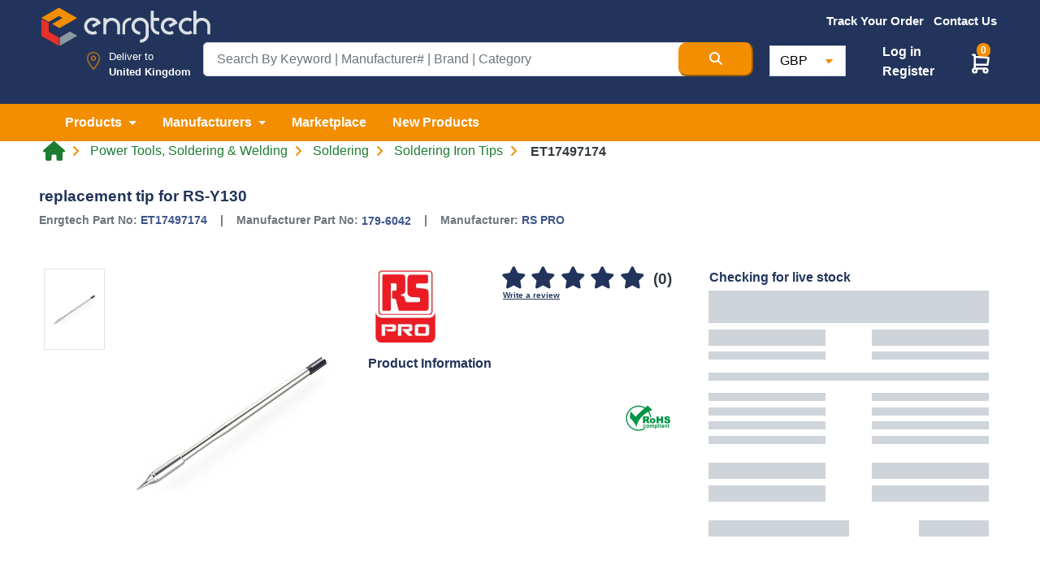

--- FILE ---
content_type: text/html; charset=UTF-8
request_url: https://www.enrgtech.co.uk/product/soldering-iron-tips/ET17497174/179-6042
body_size: 22552
content:
<!doctype html>
<html lang="en" dir="ltr">

<head>

    <meta charset="utf-8">

    <meta name="viewport" content="width=device-width, initial-scale=1">
    <meta name="description" content="Buy the replacement tip for RS-Y130. 179-6042 RS PRO Soldering Iron Tips. FREE shipping for UK customers on ET17497174 product.">

    <!-- CSRF Token -->
    <meta name="csrf-token" content="2vZYO2yQf230kC7cwbTreYl9UGNcUTEI8fE5EnKo">
    <meta name="base-url" content="https://www.enrgtech.co.uk">
            <meta name="google-site-verification" content="8YwljQyhDGvJHy1P5noCS5uvUQnzFBs8pKbat3Ju4lQ" />
        <title>
        Replacement Tip For RS-Y130 | 179-6042 | ET17497174 | Enrgtech LTD
    </title>


    <meta name="author" content="Enrg Tech">
    <meta property='og:type' content='product' />
    <meta property='fb:admins' content='EnrgTech-104449413431998' />
    <meta property='fb:locale' content='en' />
    <meta property="og:url" content="https://www.enrgtech.co.uk/product/soldering-iron-tips/ET17497174/179-6042" />
    <meta property="og:title" content="replacement tip for RS-Y130 | 179-6042 | ET17497174 | Enrgtech LTD" />
    <meta property="og:description" content="Buy the replacement tip for RS-Y130. 179-6042 RS PRO Soldering Iron Tips. FREE shipping for UK customers on ET17497174 product." />
    <meta property="og:updated_time" content="1769104494" />


    <meta name="twitter:card" content="summary_large_image">
    <meta name="twitter:site" content="@EnrgTechLTD">
    <meta name="twitter:site" content="https://www.enrgtech.co.uk/product/soldering-iron-tips/ET17497174/179-6042" />
    <meta name="twitter:creator" content="@EnrgTechLTD">
    <meta name="twitter:title" content="replacement tip for RS-Y130 | 179-6042 | ET17497174 | Enrgtech LTD">
    <meta name="twitter:description" content="Buy the replacement tip for RS-Y130. 179-6042 RS PRO Soldering Iron Tips. FREE shipping for UK customers on ET17497174 product.">

            <link rel="canonical" href="https://www.enrgtech.co.uk/product/soldering-iron-tips/ET17497174/179-6042" />
    

    
        <meta property="og:url" content="https://www.enrgtech.co.uk/product/soldering-iron-tips/ET17497174/179-6042" />
                    <meta property="og:title" content="replacement tip for RS-Y130 | 179-6042 | ET17497174 | Enrgtech LTD" />
    <meta property="og:image" content="https://s3-eu-west-1.amazonaws.com/enrgtech-images/full/4e3e0e49657108ddceeb08bb8e66356fedefe33d.jpg" />
    <meta property="og:image:secure_url" content="https://s3-eu-west-1.amazonaws.com/enrgtech-images/full/4e3e0e49657108ddceeb08bb8e66356fedefe33d.jpg" />
    <meta property="og:description" content="Buy the replacement tip for RS-Y130. 179-6042 RS PRO Soldering Iron Tips. FREE shipping for UK customers on ET17497174 product." />
    <meta property="og:image" content="https://s3-eu-west-1.amazonaws.com/enrgtech-images/full/4e3e0e49657108ddceeb08bb8e66356fedefe33d.jpg" />

    <meta name="twitter:image" content="https://s3-eu-west-1.amazonaws.com/enrgtech-images/full/4e3e0e49657108ddceeb08bb8e66356fedefe33d.jpg">

            <meta property='fb:video' content='https://www.youtube.com/embed//?wmode=transparent' />
    
    <link href="https://www.enrgtech.co.uk/images/favicon.ico" rel="shortcut icon">

    <!-- Bootstrap CSS -->
    
        <link rel="stylesheet" href="https://cdn.jsdelivr.net/npm/bootstrap@4.6.2/dist/css/bootstrap.min.css" integrity="sha384-xOolHFLEh07PJGoPkLv1IbcEPTNtaed2xpHsD9ESMhqIYd0nLMwNLD69Npy4HI+N" crossorigin="anonymous">
        <noscript>
        <link rel="stylesheet" href="https://cdn.jsdelivr.net/npm/bootstrap@4.6.2/dist/css/bootstrap.min.css" integrity="sha384-xOolHFLEh07PJGoPkLv1IbcEPTNtaed2xpHsD9ESMhqIYd0nLMwNLD69Npy4HI+N" crossorigin="anonymous">
        </noscript>

        
        <link rel="preload" href="https://maxcdn.bootstrapcdn.com/font-awesome/4.7.0/css/font-awesome.min.css" as="style" onload="this.rel='stylesheet'">
    <!-- Custom CSS-->
    <link rel="preload" href="https://cdnjs.cloudflare.com/ajax/libs/slick-carousel/1.8.1/slick-theme.min.css" as="style" onload="this.rel='stylesheet'" />
    <link rel="preload" href="https://cdnjs.cloudflare.com/ajax/libs/slick-carousel/1.8.1/slick.min.css" as="style" onload="this.rel='stylesheet'" />
    <link rel="stylesheet"
        href="https://cdnjs.cloudflare.com/ajax/libs/bootstrap-select/1.13.18/css/bootstrap-select.min.css"
        integrity="sha512-ARJR74swou2y0Q2V9k0GbzQ/5vJ2RBSoCWokg4zkfM29Fb3vZEQyv0iWBMW/yvKgyHSR/7D64pFMmU8nYmbRkg=="
        crossorigin="anonymous" referrerpolicy="no-referrer" />

    <link href="https://www.enrgtech.co.uk/css/fontawesome/css/custom.css?v=1.2" rel="stylesheet">
    <link rel="stylesheet" href="https://cdnjs.cloudflare.com/ajax/libs/font-awesome/6.6.0/css/all.min.css" integrity="sha512-Kc323vGBEqzTmouAECnVceyQqyqdsSiqLQISBL29aUW4U/M7pSPA/gEUZQqv1cwx4OnYxTxve5UMg5GT6L4JJg==" crossorigin="anonymous" referrerpolicy="no-referrer" />

    <link rel="stylesheet" type="text/css" href="https://www.enrgtech.co.uk/css/common/header.css?ver=3.4" />
    <link rel="stylesheet" type="text/css" href="https://www.enrgtech.co.uk/css/common/footer.css?ver=1.1" />
    <link rel="stylesheet" type="text/css" href="https://www.enrgtech.co.uk/css/common.css?ver=1.8" />


    <link rel="stylesheet" href="https://www.enrgtech.co.uk/css/skeleton.loader.css?v=1">
    
    <style type="text/css">
        @font-face {
            font-family: 'Pacifico';
            font-style: normal;
            font-weight: 400;
            src: local('Pacifico Regular'), local('Pacifico-Regular'), url(https://fonts.gstatic.com/s/pacifico/v12/FwZY7-Qmy14u9lezJ-6H6MmBp0u-.woff2) format('woff2');
            font-display: swap;
        }
        .footer-logo-new-style{
            height: 32px; width: 140px;
        }
        .social-icon-mobile{
            margin-right: -20px!important;
        }
        .footer-btn-mobile{
            font-size: 12px!important;font-style: normal!important;
        }
        .h-25{
            height: 25px;
        }
        .padding-side-manu{
            width: 72.86px;padding: 25px 15px 15px; background: transparent; border:0;
        }
    </style>
    <!-- Header Script Section Ends -->
        <link rel="stylesheet" type="text/css" href="https://www.enrgtech.co.uk/css/pages/single_product.css?ver=5.4" media="all">
    <link rel="stylesheet" type="text/css" href="https://www.enrgtech.co.uk/css/faqs.css">
    <link rel="stylesheet" type="text/css" href="https://www.enrgtech.co.uk/css/common.css?ver=1.8">
    <link rel="stylesheet" type="text/css" href="https://www.enrgtech.co.uk/css/pages/login.css">
    <link rel="stylesheet" href="https://www.enrgtech.co.uk/fancy/jquery.fancybox.min.css">

    <style>
        .img-container {
            width: 100%;
            height: auto; /* Adjust based on aspect ratio */
            width: 92px;
            aspect-ratio: 2 / 1;
            }
            @font-face {
                font-family: 'Arial';
                font-display: swap;
            }

            .quantity-wrapper {
                display: flex;
                align-items: center;
                width: 180px; /* Adjust as needed */
                border: 1px solid #ccc;
                border-radius: 5px;
                overflow: hidden;
            }

            .quantity-wrapper button {
                background-color: #fff;
                border: none;
                cursor: pointer;
                font-size: 18px;
                width: 40px;
                height: 38px;
                display: flex;
                justify-content: center;
                align-items: center;
            }

            .quantity-wrapper button:hover {
                background-color: #ddd;
            }

            .quantity {
                width: 100%;
                text-align: center;
                border: none;
                outline: none;
                font-size: 16px;
                padding: 5px;
                border-radius: 0px !important;
            }

            /* For Chrome, Safari, Edge, and Opera */
            .quantity::-webkit-outer-spin-button,
            .quantity::-webkit-inner-spin-button {
                -webkit-appearance: none;
                margin: 0;
            }

            /* For Firefox */
            .quantity {
                -moz-appearance: textfield;
            }
    </style>
            <!-- Google Tag Manager -->
<script>
  function loadGTM() {
    var gtmScript = document.createElement('script');
    gtmScript.async = true;
    gtmScript.src = 'https://www.googletagmanager.com/gtm.js?id=GTM-57TKR5P';
    document.head.appendChild(gtmScript);
  }

  window.addEventListener('scroll', loadGTM, { once: true });  // Loads GTM on first scroll
  window.addEventListener('click', loadGTM, { once: true });   // Or load on first click
</script>
<!-- End Google Tag Manager -->

<!-- Google tag (gtag.js) -->
<script async src="https://www.googletagmanager.com/gtag/js?id=G-Q07YGB6HPJ"></script>
<script>
  window.dataLayer = window.dataLayer || [];  // Ensure dataLayer is defined

  function loadGtag() {
    var gtagScript = document.createElement('script');
    gtagScript.async = true;
    gtagScript.src = 'https://www.googletagmanager.com/gtag/js?id=AW-855797668';

    gtagScript.onload = function() {
      function gtag() {
        dataLayer.push(arguments);
      }

      gtag('js', new Date());
      gtag('config', 'AW-855797668');  // Google Ads config
      gtag('config', 'G-Q07YGB6HPJ');  // Google Analytics config
    };

    document.head.appendChild(gtagScript);
  }

  // Call loadGtag on scroll or click events
  window.addEventListener('scroll', loadGtag, { once: true });
  window.addEventListener('click', loadGtag, { once: true });

(function(i,s,o,g,r,a,m){i['GoogleAnalyticsObject']=r;i[r]=i[r]||function(){
    (i[r].q=i[r].q||[]).push(arguments)},i[r].l=1*new Date();a=s.createElement(o),
    m=s.getElementsByTagName(o)
    [0];a.async=1;a.src=g;m.parentNode.insertBefore(a,m)
    })(window,document,'script','//www.google-analytics.com/analytics.js','ga');

    ga('create', 'UA-96985305-1', 'auto') ; 
</script>
<!-- Meta Pixel Code -->
<script>
!function(f,b,e,v,n,t,s)
{if(f.fbq)return;n=f.fbq=function(){n.callMethod?
n.callMethod.apply(n,arguments):n.queue.push(arguments)};
if(!f._fbq)f._fbq=n;n.push=n;n.loaded=!0;n.version='2.0';
n.queue=[];t=b.createElement(e);t.async=!0;
t.src=v;s=b.getElementsByTagName(e)[0];
s.parentNode.insertBefore(t,s)}(window, document,'script',
'https://connect.facebook.net/en_US/fbevents.js');
fbq('init', '3301504343502216');
fbq('track', 'PageView');
</script>
<noscript><img height="1" width="1" style="display:none"
src="https://www.facebook.com/tr?id=3301504343502216&ev=PageView&noscript=1"
/></noscript>
<!-- End Meta Pixel Code -->


<!-- TikTok Pixel Code Start -->
<script>
!function (w, d, t) {
  w.TiktokAnalyticsObject=t;var ttq=w[t]=w[t]||[];ttq.methods=["page","track","identify","instances","debug","on","off","once","ready","alias","group","enableCookie","disableCookie","holdConsent","revokeConsent","grantConsent"],ttq.setAndDefer=function(t,e){t[e]=function(){t.push([e].concat(Array.prototype.slice.call(arguments,0)))}};for(var i=0;i<ttq.methods.length;i++)ttq.setAndDefer(ttq,ttq.methods[i]);ttq.instance=function(t){for(
var e=ttq._i[t]||[],n=0;n<ttq.methods.length;n++)ttq.setAndDefer(e,ttq.methods[n]);return e},ttq.load=function(e,n){var r="https://analytics.tiktok.com/i18n/pixel/events.js",o=n&&n.partner;ttq._i=ttq._i||{},ttq._i[e]=[],ttq._i[e]._u=r,ttq._t=ttq._t||{},ttq._t[e]=+new Date,ttq._o=ttq._o||{},ttq._o[e]=n||{};n=document.createElement("script")
;n.type="text/javascript",n.async=!0,n.src=r+"?sdkid="+e+"&lib="+t;e=document.getElementsByTagName("script")[0];e.parentNode.insertBefore(n,e)};


  ttq.load('D35QV5RC77U89A9V4220');
  ttq.page();
}(window, document, 'ttq');
</script>
<!-- TikTok Pixel Code End -->

<!-- Google tag (gtag.js) -->
<script async src="https://www.googletagmanager.com/gtag/js?id=AW-855797668"></script>
<script>
  window.dataLayer = window.dataLayer || [];
  function gtag(){dataLayer.push(arguments);}
  gtag('js', new Date());

  gtag('config', 'AW-855797668');
</script>
        
    <!-- Google tag (gtag.js) -->
        <script async src="https://www.googletagmanager.com/gtag/js?id=AW-855797668"></script>
        <script>
        window.dataLayer = window.dataLayer || [];
        function gtag(){dataLayer.push(arguments);}
        gtag('js', new Date());

        gtag('config', 'AW-855797668');
        </script>

    
    <script src="https://browser.sentry-cdn.com/7.100.1/bundle.tracing.replay.min.js" crossorigin="anonymous"></script>
    <script>
        window.Sentry && Sentry.onLoad(function() {
            try {
                Sentry.init({
                    dsn: "https://06fca2d2aa718af43969eba532facff0@stage.enrgproducts.com/2",
                    integrations: [
                    new Sentry.BrowserTracing(),
                    new Sentry.Replay(),
                    ],
                    tracesSampleRate: 1.0,
                    replaysSessionSampleRate: 0.1,
                    replaysOnErrorSampleRate: 1.0,
                });
            } catch (e) {
                console.warn('Sentry init failed:', e);
            }
        });
    </script>    
</head>

<body class=" singleProduct">
            <!-- Google Tag Manager (noscript) -->
        <noscript><iframe src="https://www.googletagmanager.com/ns.html?id=GTM-57TKR5P" height="0" width="0"
                style="display:none;visibility:hidden"></iframe></noscript>
        <!-- End Google Tag Manager (noscript) -->
    
    
    <!--Header Start -->

    
    
            <header class="main">
            <div class="pt-1 pb-2 site-header blue">
                <div class="container-xxl">
                    <div class="row">
                        <div class="col-3">
                            <a href="https://www.enrgtech.co.uk">
                                <img src="https://www.enrgtech.co.uk/images/logo.png"
                                    class="img-fluid logoAdjustment" alt="Enrgtech">
                            </a>
                        </div>
                        <div
                            class="offset-md-1 offset-lg-3 col-xs-12 col-md-8 col-sm-9 col-lg-6 pt-0 pr-md-2 pr-lg-2 mt-sm-2 mt-md-0 flagMenu">
                            <ul class="list-inline text-center align-items-center float-right fw-500 fs-95 mb-0">
                                                                    <li class="list-inline-item align-middle">
                                        <a href="https://www.enrgtech.co.uk/trackorder" class="text-white orange-bar">
                                            <b>Track Your Order</b>
                                        </a>
                                    </li>
                                
                                
                                
                                <li class="list-inline-item align-middle">
                                    <a href="https://www.enrgtech.co.uk/contact-us"
                                        class="text-white ">
                                        <b>Contact Us</b>
                                    </a>
                                </li>

                                
                                <li
                                    class="list-inline-item
                                        align-middle dropdown h-47">
                                    <div class="ph-row pt-2" id="placeholderFlagDiv">
                                        <div class="ph-item pb-1 padding-side-manu">
                                            <div class="ph-image px-4"></div>
                                        </div>
                                    </div>
                                    <select class="selectpicker d-none" data-width="fit" id="flagBox">
                                        <option data-content='<span class="flag-icon flag-icon-gb"></span>'>&nbsp;
                                        </option>
                                    </select>
                                </li>
                            </ul>
                        </div>
                    </div>

                    <div class="row position-relative justify-content-center top-10">
                        <div
                            class="col-sm-12 col-md-3 col-lg-2 d-flex mb-sm-3 mb-lg-0 location justify-content-end position-relative px-0 pt-2">

                            <img src="https://www.enrgtech.co.uk/images/map-marker.png" class="img-fluid location-icon mr-1"
                                width="50" alt="Enrgtech">
                            <div class="location-div">
                                <p class="fw-500 mb-0">Deliver to</p>
                                <p class="mb-0 textResponsive">
                                    <strong>
                                        United Kingdom
                                    </strong>
                                </p>
                            </div>
                        </div>
                        <div class="col-sm-12 col-md-6 col-lg-7 mb-0 pr-3">
                            <form action="https://www.enrgtech.co.uk/search" method="get" id="searchForm">
                                <div class="input-group  input-group-lg">
                                    <input type="text" class="form-control serch-text" name="term"
                                        value=""
                                        placeholder="Search By Keyword | Manufacturer# | Brand | Category"
                                        id="searchTerm" required maxlength="100">

                                    <button type="submit" class="btn-md orange-bg search-btn text-white"
                                        aria-label="Search Button">
                                        <i class="fas fa-search"></i>
                                    </button>
                                </div>
                            </form>

                            <div id="" class="searchSuggestions pb-3 pt-1 d-none">
                                <button class="btn btn-link close-suggestion-box">
                                    <i class="fas fa-times-circle"></i>
                                </button>
                                <div class="row mx-0 suggestion-content">
                                    <div class="col-6">
                                        <!-- Categories -->
                                        <div class="row">
                                            <div class="col-12">
                                                <div class="title">Categories</div>
                                                <hr>
                                            </div>
                                            <div class="col-12 pl-0" id="categorySuggestions">
                                                <ul class="nav ph-item">
                                                    <li class="ph-row"><div class="ph-12"></div></li><li class="ph-row"><div class="ph-12"></div></li><li class="ph-row"><div class="ph-12"></div></li><li class="ph-row"><div class="ph-12"></div></li>
                                                </ul>
                                            </div>
                                        </div>

                                        <!-- Brands -->
                                        <div class="row">
                                            <div class="col-12">
                                                <div class="title">Brands</div>
                                                <hr>
                                            </div>
                                            <div class="col-12 pl-0" id="brandSuggestions">
                                                <ul class="nav ph-item">
                                                    <li class="ph-row"><div class="ph-12"></div></li><li class="ph-row"><div class="ph-12"></div></li><li class="ph-row"><div class="ph-12"></div></li><li class="ph-row"><div class="ph-12"></div></li>
                                                </ul>
                                            </div>
                                        </div>

                                        <!-- Part Numbers -->
                                        <div class="row">
                                            <div class="col-12">
                                                <div class="title">Part Numbers</div>
                                                <hr>
                                            </div>
                                            <div class="col-12 pl-0" id="partNoSuggestions">
                                                <ul class="nav ph-item">
                                                    <li class="ph-row"><div class="ph-12"></div></li><li class="ph-row"><div class="ph-12"></div></li><li class="ph-row"><div class="ph-12"></div></li><li class="ph-row"><div class="ph-12"></div></li>
                                                </ul>
                                            </div>
                                        </div>
                                    </div>
                                    <div class="col-6">
                                        <div class="row">
                                            <div class="col-12">
                                                <div class="title">Top Products</div>
                                                <hr>
                                            </div>
                                        </div>

                                        <div class="row mx-0">
                                            <div class="col-12 px-0" id="productSuggestions">
                                                <ul class="nav ph-item">
                                                    <li class="ph-col-12 px-0"><div class="ph-row"><div class="ph-col-2 big"></div><div class="ph-col-1 empty"></div><div class="ph-col-9 big"></div></div></li><li class="ph-col-12 px-0"><div class="ph-row"><div class="ph-col-2 big"></div><div class="ph-col-1 empty"></div><div class="ph-col-9 big"></div></div></li><li class="ph-col-12 px-0"><div class="ph-row"><div class="ph-col-2 big"></div><div class="ph-col-1 empty"></div><div class="ph-col-9 big"></div></div></li><li class="ph-col-12 px-0"><div class="ph-row"><div class="ph-col-2 big"></div><div class="ph-col-1 empty"></div><div class="ph-col-9 big"></div></div></li>
                                                </ul>
                                            </div>
                                        </div>
                                    </div>
                                </div>
                            </div>
                        </div>

                        <div class="col-sm-12 col-md-3 col-lg-3 mt-3 mt-md-0 mt-lg-1 currency px-md-0 px-5">
                            <div class="d-flex flex-row justify-content-between pr-0 pr-lg-4">
                                <form method="POST" action="https://www.enrgtech.co.uk/update_currency" class="px-3 px-md-1">
                                    <input type="hidden" name="_token" value="2vZYO2yQf230kC7cwbTreYl9UGNcUTEI8fE5EnKo">                                    <select
                                        class="form-control w-lg-50 currency mt-2 mt-sm-0"
                                        name="currency_list" onchange="this.form.submit()">

                                        <option value="GBP"  selected >GBP
                                        </option>
                                        <option value="AED" >AED
                                        </option>
                                        <option value="USD" >USD
                                        </option>
                                        <option value="EUR" >EUR
                                        </option>
                                    </select>
                                </form>
                                <div
                                    class=" d-flex flex-column justify-content-center position-relative  t-4 " >
                                                                        
                                        <ul class="custom-nav">
                                            <li>
                                                <a href="https://www.enrgtech.co.uk/login" class="text-white font-weight-bold">
                                                    Log in
                                                </a>
                                            </li>
                                            <li>
                                                <a href="https://www.enrgtech.co.uk/register" class="text-white font-weight-bold">
                                                    Register
                                                </a>
                                            </li>
                                        </ul>

                                    
                                </div>
                                                                <div class="position-relative mt-sm-2 mt-lg-2 cart-ico">
                                    <span class="add-cart-counter badge badge-warning" id="add-cart-counter-top">
                                        0
                                    </span>

                                    <div class="dropdown">
                                        <a class="e" href="#" role="button" id="dropdownMenuLink"
                                            data-toggle="dropdown" aria-haspopup="true" aria-expanded="false">
                                            <img src="https://www.enrgtech.co.uk/images/cart2.svg" class="cart-icon"
                                                alt="cart icon" width="32px" height="29px">
                                        </a>

                                        <div class="dropdown-menu cart-box-info" aria-labelledby="dropdownMenuLink">
                                            <span
                                                class="dropdown-item font-weight-bold border-bottom pt-3 pb-2 font-16">You
                                                have <span id="header-cart-items-counter">
                                                                                                            0 item
                                                                                                    </span>
                                                in your basket</span>
                                            <div id="content_items_header">
                                                                                            </div>


                                            <div class="d-flex px-3 pt-3">
                                                <a href="https://www.enrgtech.co.uk/cart"
                                                    class="btn btn-success text-white font-weight-bold">
                                                    VIEW BASKET
                                                </a>
                                                <a href="https://www.enrgtech.co.uk/checkout"
                                                    class="btn btn-warning orange-bg text-white font-weight-bold ml-auto">
                                                    CHECK OUT
                                                </a>
                                            </div>
                                        </div>
                                    </div>
                                </div>
                            </div>
                        </div>
                    </div>
                </div>
            </div>

            <div class="orange-bg">
                <nav class="navbar navbar-expand-lg navbar-light navbar-expand-md">
                    <div class="container-xxl">
                        <button class="navbar-toggler" type="button" data-toggle="collapse"
                            data-target="#mainNavbar" aria-controls="mainNavbar" aria-expanded="false"
                            aria-label="Toggle navigation">
                            <span class="navbar-toggler-icon"></span>
                        </button>
                        <div class="collapse navbar-collapse" id="mainNavbar">
                            <ul class="navbar-nav main_nav">
                                <li class="nav-item dropdown mega-menu-dropdown">
                                    <a class="nav-link dropdown-toggle mega-menu-toggle text-white py-0 font-weight-bold"
                                        href="#" id="product" role="button" data-toggle="dropdown"
                                        aria-haspopup="true" aria-expanded="false" data-name="category">
                                        Products
                                    </a>
                                    <div class="dropdown-menu dropdown-menu-center mega-menu py-0"
                                        aria-labelledby="product" id="categoriesNav">

                                        <div class="loader"></div>
                                    </div>
                                </li>
                                <li class="nav-item dropdown mega-menu-dropdown">
                                    <a class="nav-link dropdown-toggle mega-menu-toggle text-white py-0 font-weight-bold"
                                        href="#" id="manufacturers" role="button" data-toggle="dropdown"
                                        aria-haspopup="true" aria-expanded="false" data-name="manufacturer">
                                        Manufacturers
                                    </a>
                                    <div class="dropdown-menu  mega-menu py-0" aria-labelledby="manufacturers">
                                        <div class="d-flex justify-content-center py-3">
                                            <a href="https://www.enrgtech.co.uk/manufacturers"
                                                class="all-cat-link">MANUFACTURERS</a>
                                        </div>

                                        <div class="row mx-0">
                                            <div class="col-xl-12 px-5">
                                                <div class="dropdown-divider border-orange my-1"></div>
                                            </div>
                                        </div>
                                        <!-- Manufacturers List -->
                                        <div class="row mega-menu-content top-manufacturers mx-0 p-5">
                                            <div class="d-flex flex-column w-100">
                                                                                                                                                            <div class="d-flex flex-row justify-content-between mb-3">
                                                                                                        <div class="logo-container">
                                                        <a href="https://www.enrgtech.co.uk/manufacturer/ixys"
                                                            class="">
                                                            <img src="https://media.enrgtech.co.uk/thumbs/db6ed2d8c4c3d6234c971882a5fb711283fef8f7.jpg"
                                                                class="img-fluid" alt="IXYS">
                                                        </a>
                                                    </div>
                                                                                                                                                                                                            <div class="logo-container">
                                                        <a href="https://www.enrgtech.co.uk/manufacturer/sick"
                                                            class="">
                                                            <img src="https://media.enrgtech.co.uk/thumbs/a70a33cb5aee85838181d6164b79c222547b5d1a.jpg"
                                                                class="img-fluid" alt="Sick">
                                                        </a>
                                                    </div>
                                                                                                                                                                                                            <div class="logo-container">
                                                        <a href="https://www.enrgtech.co.uk/manufacturer/siemens"
                                                            class="">
                                                            <img src="https://media.enrgtech.co.uk/thumbs/4d1d1cae4ad0cdd710d6e0978095c6eabba39520.jpg"
                                                                class="img-fluid" alt="Siemens">
                                                        </a>
                                                    </div>
                                                                                                                                                                                                            <div class="logo-container">
                                                        <a href="https://www.enrgtech.co.uk/manufacturer/tracopower"
                                                            class="">
                                                            <img src="https://media.enrgtech.co.uk/thumbs/787f939f4742fa44133db92a58acfdc2783dce96.jpg"
                                                                class="img-fluid" alt="TRACOPOWER">
                                                        </a>
                                                    </div>
                                                                                                                                                                                                            <div class="logo-container">
                                                        <a href="https://www.enrgtech.co.uk/manufacturer/eaton"
                                                            class="">
                                                            <img src="https://media.enrgtech.co.uk/thumbs/9e3500af8acbbe0f226fb433ac0a97f3307ecc6a.jpg"
                                                                class="img-fluid" alt="Eaton">
                                                        </a>
                                                    </div>
                                                                                                            </div><div class="d-flex flex-row justify-content-between mb-3">
                                                                                                                                                                                                            <div class="logo-container">
                                                        <a href="https://www.enrgtech.co.uk/manufacturer/pycom"
                                                            class="">
                                                            <img src="https://media.enrgtech.co.uk/thumbs/14014d92978cb8717dc98496bac83e94611bb6d1.jpg"
                                                                class="img-fluid" alt="Pycom">
                                                        </a>
                                                    </div>
                                                                                                                                                                                                            <div class="logo-container">
                                                        <a href="https://www.enrgtech.co.uk/manufacturer/tektronix"
                                                            class="">
                                                            <img src="https://media.enrgtech.co.uk/thumbs/102b005a20baa598061a8a7ae4e080003c0074bb.jpg"
                                                                class="img-fluid" alt="Tektronix">
                                                        </a>
                                                    </div>
                                                                                                                                                                                                            <div class="logo-container">
                                                        <a href="https://www.enrgtech.co.uk/manufacturer/te-connectivity-s-sigma-inductors"
                                                            class="">
                                                            <img src="https://media.enrgtech.co.uk/thumbs/4f02a76a38310d5686fd4afbd54ae7339d4b46e8.jpg"
                                                                class="img-fluid" alt="TE Connectivity&#039;s Sigma Inductors">
                                                        </a>
                                                    </div>
                                                                                                                                                                                                            <div class="logo-container">
                                                        <a href="https://www.enrgtech.co.uk/manufacturer/lapp"
                                                            class="">
                                                            <img src="https://media.enrgtech.co.uk/thumbs/759be28ed96a988b3c9962d7456527a8076f8b98.jpg"
                                                                class="img-fluid" alt="Lapp">
                                                        </a>
                                                    </div>
                                                                                                                                                                                                            <div class="logo-container">
                                                        <a href="https://www.enrgtech.co.uk/manufacturer/fluke"
                                                            class="">
                                                            <img src="https://media.enrgtech.co.uk/thumbs/8fe09062d6342ca550b52fa108285b90f5a553c4.jpg"
                                                                class="img-fluid" alt="Fluke">
                                                        </a>
                                                    </div>
                                                                                                            </div><div class="d-flex flex-row justify-content-between mb-3">
                                                                                                                                                                                                            <div class="logo-container">
                                                        <a href="https://www.enrgtech.co.uk/manufacturer/weidmuller"
                                                            class="">
                                                            <img src="https://media.enrgtech.co.uk/thumbs/478cd49023aa99782454da651a0a9beaa6052532.jpg"
                                                                class="img-fluid" alt="Weidmuller">
                                                        </a>
                                                    </div>
                                                                                                                                                                                                            <div class="logo-container">
                                                        <a href="https://www.enrgtech.co.uk/manufacturer/weller"
                                                            class="">
                                                            <img src="https://media.enrgtech.co.uk/thumbs/d3968aa42bd2e3563c9a5b2b1f93ddb56f0a45b5.jpg"
                                                                class="img-fluid" alt="Weller">
                                                        </a>
                                                    </div>
                                                                                                                                                                                                            <div class="logo-container">
                                                        <a href="https://www.enrgtech.co.uk/manufacturer/phoenix-contact"
                                                            class="">
                                                            <img src="https://media.enrgtech.co.uk/thumbs/e973408a841a832ac4f393b7c67af0fdbd74ec14.jpg"
                                                                class="img-fluid" alt="Phoenix Contact">
                                                        </a>
                                                    </div>
                                                                                                                                                                                                            <div class="logo-container">
                                                        <a href="https://www.enrgtech.co.uk/manufacturer/nxp"
                                                            class="">
                                                            <img src="https://media.enrgtech.co.uk/thumbs/832f924b7ab142576d7dbb37997a4e54d59a312a.jpg"
                                                                class="img-fluid" alt="NXP">
                                                        </a>
                                                    </div>
                                                                                                                                                                                                            <div class="logo-container">
                                                        <a href="https://www.enrgtech.co.uk/manufacturer/amphenol"
                                                            class="">
                                                            <img src="https://media.enrgtech.co.uk/thumbs/9124b79798d5614026141adc00d096df98ac71ef.jpg"
                                                                class="img-fluid" alt="Amphenol">
                                                        </a>
                                                    </div>
                                                                                                            </div><div class="d-flex flex-row justify-content-between mb-3">
                                                                                                                                                                                                            <div class="logo-container">
                                                        <a href="https://www.enrgtech.co.uk/manufacturer/schneider-electric"
                                                            class="">
                                                            <img src="https://media.enrgtech.co.uk/thumbs/0f31a33147c4f1f073d514be78ad36c8726788bb.jpg"
                                                                class="img-fluid" alt="Schneider Electric">
                                                        </a>
                                                    </div>
                                                                                                                                                                                                            <div class="logo-container">
                                                        <a href="https://www.enrgtech.co.uk/manufacturer/panasonic"
                                                            class="">
                                                            <img src="https://media.enrgtech.co.uk/thumbs/be72ea9153d07f3ee68780b362f70b230b9aace4.jpg"
                                                                class="img-fluid" alt="Panasonic">
                                                        </a>
                                                    </div>
                                                                                                                                                                                                            <div class="logo-container">
                                                        <a href="https://www.enrgtech.co.uk/manufacturer/honeywell"
                                                            class="">
                                                            <img src="https://media.enrgtech.co.uk/thumbs/15a5b9ad0e5ac8e6aeeeb8b7923f84140529693a.jpg"
                                                                class="img-fluid" alt="Honeywell">
                                                        </a>
                                                    </div>
                                                                                                                                                                                                            <div class="logo-container">
                                                        <a href="https://www.enrgtech.co.uk/manufacturer/abracon"
                                                            class="">
                                                            <img src="https://media.enrgtech.co.uk/thumbs/41f31aaf16aa55fbac59504f248cbb29c50aaf9a.jpg"
                                                                class="img-fluid" alt="Abracon">
                                                        </a>
                                                    </div>
                                                                                                                                                                                                            <div class="logo-container">
                                                        <a href="https://www.enrgtech.co.uk/manufacturer/mk-electric"
                                                            class="">
                                                            <img src="https://media.enrgtech.co.uk/thumbs/5330f6cc573867e64d7f01a6cdf76cd9d0fce44f.jpg"
                                                                class="img-fluid" alt="MK Electric">
                                                        </a>
                                                    </div>
                                                                                                            </div><div class="d-flex flex-row justify-content-between mb-3">
                                                                                                                                                                                                            <div class="logo-container">
                                                        <a href="https://www.enrgtech.co.uk/manufacturer/bahco"
                                                            class="">
                                                            <img src="https://media.enrgtech.co.uk/thumbs/f558717404cf7c1e288061538e4797b2aa9dc3e5.jpg"
                                                                class="img-fluid" alt="Bahco">
                                                        </a>
                                                    </div>
                                                                                                                                                                                                            <div class="logo-container">
                                                        <a href="https://www.enrgtech.co.uk/manufacturer/legrand"
                                                            class="">
                                                            <img src="https://media.enrgtech.co.uk/thumbs/fbb72fb4a79471cffac6ef414f22d656c8038d50.jpg"
                                                                class="img-fluid" alt="Legrand">
                                                        </a>
                                                    </div>
                                                                                                                                                                                                            <div class="logo-container">
                                                        <a href="https://www.enrgtech.co.uk/manufacturer/abl-sursum"
                                                            class="">
                                                            <img src="https://media.enrgtech.co.uk/thumbs/74fd38da9051f79026319f7d14c0aaed4beb9358.jpg"
                                                                class="img-fluid" alt="ABL Sursum">
                                                        </a>
                                                    </div>
                                                                                                                                                                                                            <div class="logo-container">
                                                        <a href="https://www.enrgtech.co.uk/manufacturer/parker"
                                                            class="">
                                                            <img src="https://media.enrgtech.co.uk/thumbs/58934ec5c43d177e787ab62568af5dea4d4b083b.jpg"
                                                                class="img-fluid" alt="Parker">
                                                        </a>
                                                    </div>
                                                                                                                                                                                                            <div class="logo-container">
                                                        <a href="https://www.enrgtech.co.uk/manufacturer/knipex"
                                                            class="">
                                                            <img src="https://media.enrgtech.co.uk/thumbs/8e1625a7bd0fbad318f78652c8770597c4707ae9.jpg"
                                                                class="img-fluid" alt="Knipex">
                                                        </a>
                                                    </div>
                                                                                                            </div><div class="d-flex flex-row justify-content-between mb-3">
                                                                                                                                                                                                            <div class="logo-container">
                                                        <a href="https://www.enrgtech.co.uk/manufacturer/norton"
                                                            class="">
                                                            <img src="https://media.enrgtech.co.uk/thumbs/b00360c09c1e1d3b79463bf96191294c209f27cc.jpg"
                                                                class="img-fluid" alt="Norton">
                                                        </a>
                                                    </div>
                                                                                                                                                                                                            <div class="logo-container">
                                                        <a href="https://www.enrgtech.co.uk/manufacturer/dewalt"
                                                            class="">
                                                            <img src="https://media.enrgtech.co.uk/thumbs/7a8336e0e4b736c5ac8808b136f0d7a1f0bb62ef.jpg"
                                                                class="img-fluid" alt="DeWALT">
                                                        </a>
                                                    </div>
                                                                                                                                                                                                            <div class="logo-container">
                                                        <a href="https://www.enrgtech.co.uk/manufacturer/wera"
                                                            class="">
                                                            <img src="https://media.enrgtech.co.uk/thumbs/e45ab8512a775eed4227c2bf794a376342d09889.jpg"
                                                                class="img-fluid" alt="Wera">
                                                        </a>
                                                    </div>
                                                                                                                                                                                                            <div class="logo-container">
                                                        <a href="https://www.enrgtech.co.uk/manufacturer/facom"
                                                            class="">
                                                            <img src="https://media.enrgtech.co.uk/thumbs/51644fcbd24a422226883de47ae73b3ede5a8b6c.jpg"
                                                                class="img-fluid" alt="Facom">
                                                        </a>
                                                    </div>
                                                                                                                                                                                                            <div class="logo-container">
                                                        <a href="https://www.enrgtech.co.uk/manufacturer/megger"
                                                            class="">
                                                            <img src="https://media.enrgtech.co.uk/thumbs/face3c365fc3e4e28e878243675c46ae09a2dd17.jpg"
                                                                class="img-fluid" alt="Megger">
                                                        </a>
                                                    </div>
                                                                                                            </div><div class="d-flex flex-row justify-content-between mb-3">
                                                                                                                                                </div>
                                        </div>

                                        <div class="col-12 bg-white d-flex justify-content-end px-4 py-2">
                                            <a href="https://www.enrgtech.co.uk/manufacturers" class="btn show-all">
                                                Show all
                                            </a>
                                        </div>
                                    </div>
                                </li>
                                <li class="nav-item">
                                    <a class="nav-link text-white py-0 font-weight-bold"
                                        href="https://swu.enrgtech.co.uk">Marketplace</a>
                                </li>
                                <li class="nav-item">
                                    <a class="nav-link text-white py-0 font-weight-bold"
                                        href="https://www.enrgtech.co.uk/new-products">New Products</a>
                                </li>
                            </ul>
                        </div>
                    </div>
                </nav>
            </div>

        </header>
    
    
        <!--Header End -->

    <!-- Content -->

        
    <input type="hidden" name="pnum" id="product_pnum" value="ET17497174">
    <input type="hidden" name="mf_pnum" id="mf-pnum" value="179-6042">
    <input type="hidden" name="currency_symbol" id="currencySymbol" value="£">
    <input type="hidden" name="product_attr" id="productAttr"
        value="{&quot;rs&quot;:[{&quot;avalue&quot;:&quot;RoHS Certificate of Compliance&quot;,&quot;aname&quot;:&quot;rohs&quot;}]}">

    <div class="container-xxl mb-1 card-body px-4 px-md-5" style="max-width:1900px;">
        <div class="row">
            <div class="col-lg-12 col-12 single_product_page">
                <nav aria-label="breadcrumb">
                    <ol class="breadcrumb bg-transparent pt-0 px-0">
                        <li class="breadcrumb-item">
                            <a href="https://www.enrgtech.co.uk" class="text-success" aria-label="Home link">
                                <i class="fa fa-home font-24-line-24"></i>
                            </a>
                        </li>

                        
                                                    <li class="breadcrumb-item bc_li_2">
                                <a href="https://www.enrgtech.co.uk/category/power-tools-soldering-welding" class="text-success"
                                    title="Power Tools, Soldering &amp; Welding">Power Tools, Soldering &amp; Welding</a>
                            </li>
                                                    <li class="breadcrumb-item bc_li_2">
                                <a href="https://www.enrgtech.co.uk/category/power-tools-soldering-welding/soldering" class="text-success"
                                    title="Soldering">Soldering</a>
                            </li>
                                                    <li class="breadcrumb-item bc_li_2">
                                <a href="https://www.enrgtech.co.uk/category/power-tools-soldering-welding/soldering/soldering-iron-tips" class="text-success"
                                    title="Soldering Iron Tips">Soldering Iron Tips</a>
                            </li>
                        
                        <li class="breadcrumb-item active text-dark">
                            <span class="text-dark font-weight-bold px-2">ET17497174</span>
                        </li>
                    </ol>
                </nav>

            </div>
        </div>

                
        <div class="row">
            <div class="col-lg-12 col-sm-12">

                
                                                <h1 class="text-blue font-weight-bold product_title_single mb-0">
                    replacement tip for RS-Y130
                </h1>
            </div>

            <div class="col-xl-12 pl-0">
                <div class="col-sm-12 mt-2">
                    <ul class="nav product-brand-nos">
                        <li>
                            <span class="fw-600 text-muted">Enrgtech Part No:</span>
                            <span class="fw-600 colored-text">ET17497174</span>
                        </li>
                        <li class="fw-600 px-3 text-muted d-sm-block d-none">|</li>
                        <li class="d-flex flex-row">
                            <span class="fw-600 text-muted">Manufacturer Part No:</span>
                            <h2 class="mb-0 d-flex align-items-center mf-pnum-h2 pl-1">
                                <a href="https://www.enrgtech.co.uk/product/soldering-iron-tips/ET17497174/179-6042" class="fw-600 colored-text">
                                    179-6042
                                </a>
                            </h2>
                        </li>
                                                    <li class="fw-600 px-3 text-muted d-sm-block d-none">|</li>
                            <li>
                                <span class="fw-600 text-muted">Manufacturer:</span>
                                <a href="https://www.enrgtech.co.uk/manufacturer/rs-pro"
                                    class="fw-600 colored-text">
                                    RS PRO
                                </a>
                            </li>
                        
                    </ul>
                </div>
            </div>
        </div>

        <div class="row mt-xl-5 mt-lg-5 mt-0">
            <div class="col-xl-8 col-lg-7 col-md-12 col-sm-12 col-12">
                <div class="row">
                    <!-- Images -->
                    <div class="col-xl-6 col-lg-6 col-md-12 col-12">
                        <div class="row">
                            <!-- small images -->
                            <div class="col-xl-3 col-12 pr-md-0 order-xl-1 order-2 mb-md-0 mb-5 px-medium">
                                <div class="media-list main-list pl-0 mb-0 text-center d-flex flex-xl-column flex-lg-row"
                                    id="productImageSlider">
                                    
                                                                                                                                                                    <div class="media text-right">
                                                <figure class="single-media-object-single small-image">
                                                    <img class="img-fluid" src="https://media.enrgtech.co.uk/thumbs/4e3e0e49657108ddceeb08bb8e66356fedefe33d.jpg" data-full-big="https://s3-eu-west-1.amazonaws.com/enrgtech-images/full/4e3e0e49657108ddceeb08bb8e66356fedefe33d.jpg" data-zoom-image="https://s3-eu-west-1.amazonaws.com/enrgtech-images/full/4e3e0e49657108ddceeb08bb8e66356fedefe33d.jpg"
                                                        data-full="https://media.enrgtech.co.uk/medium/4e3e0e49657108ddceeb08bb8e66356fedefe33d.jpg"
                                                        alt="179-6042 replacement tip for RS-Y130" loading="lazy">
                                                </figure>
                                            </div>

                                                                                                                                                                                                                    
                                </div>
                            </div>

                            <!-- large image -->
                            <div class="col-xl-9 col-12 order-xl-2 order-1">
                                <div class="p-0 p-md-3">
                                    <a href="https://s3-eu-west-1.amazonaws.com/enrgtech-images/full/4e3e0e49657108ddceeb08bb8e66356fedefe33d.jpg" class="featured-article2 fancybox" id="big-image">
                                                                                    <img src="https://media.enrgtech.co.uk/medium/4e3e0e49657108ddceeb08bb8e66356fedefe33d.jpg" alt="179-6042 replacement tip for RS-Y130"
                                                width="90%" height="90%" class="thumb-single" id="big-image-zoom" data-zoom-image="https://s3-eu-west-1.amazonaws.com/enrgtech-images/full/4e3e0e49657108ddceeb08bb8e66356fedefe33d.jpg">
                                                                            </a>
                                </div>
                            </div>
                        </div>
                    </div>

                    <!-- product information -->
                    <div class="col-xl-6 col-lg-6 col-md-12 col-12 mt-xl-0 mt-md-5">
                        <div class="row mt-0">
                            <div class="col-6">
                                <div class="w-50">
                                    <div class="img-container">
                                        <img src="https://media.enrgtech.co.uk/thumbs/F1dJOvW9BEwOLyIuyBD7pkhd2BOHF5pYJfvn9G7v.png"
                                            alt="RS PRO" width="100%" height="100%"
                                            class="img-fluid">
                                    </div>
                                </div>
                            </div>
                            <div class="col-6 d-flex justify-content-end align-items-start">
                                                                                                <div class="rating-group single-product-rating d-flex align-items-center">
                                                                                                                     <label aria-label="1" class="rating__label"><i
                                                class="rating__icon fa fa-star text-blue"></i></label>
                                                                                                                     <label aria-label="2" class="rating__label"><i
                                                class="rating__icon fa fa-star text-blue"></i></label>
                                                                                                                     <label aria-label="3" class="rating__label"><i
                                                class="rating__icon fa fa-star text-blue"></i></label>
                                                                                                                     <label aria-label="4" class="rating__label"><i
                                                class="rating__icon fa fa-star text-blue"></i></label>
                                                                                                                     <label aria-label="5" class="rating__label"><i
                                                class="rating__icon fa fa-star text-blue"></i></label>
                                                                        <label
                                        class="text-dark fw-600 total-rating-figure">(0)</label>
                                    <div class="ml-3 write-review-link">
                                        <button name="write_review" class="btn btn-link p-0 text-blue">Write a
                                            review</button>
                                    </div>
                                    
                                </div>

                            </div>
                        </div>
                        <div class="row my-3">
                            <div class="col-12">
                                <h3 class="text-blue font-weight-bold h6">Product Information</h3>
                                                            </div>
                        </div>
                        <div class="row attributes-row">
                            
                                                                                                
                                                                                                                                </div>

                        <div class="row my-3">
                            
                            <div class="col-12 d-flex justify-content-end">
                                
                                                                                                                                                                                        
                                                                    <figure class="single-rohs mb-0">
                                        <img src="https://www.enrgtech.co.uk/images/icons/rohs.png" alt="RoHs Compliant"
                                            class="img-fluid" width="100%" height="100%">
                                    </figure>
                                                            </div>
                        </div>
                    </div>
                </div>


                                    <!-- Technical documents -->
                                                                                                                            
                                                                                                    
                                                                                                                                                                                                        
                                                                                            
                                                                                                    
                                                                                                                                                                                                        
                                                                                                                        

            </div>


            <!-- price details -->
            
            <div class="col-xl-4 col-lg-5 col-md-12 col-sm-12 col-12">
                <div id="cartAddError"></div>
                                    <div class="row" id="morePrices">
                        <div class="col-12 ml-3 mb-1 font-weight-bold text-blue">Checking for live stock</div>
                        <div class="col-12 mb-3">
                            <div class="ph-item p-0 border-0">
                                <div class="ph-col-12">
                                    <div class="ph-row">
                                        <div class="ph-col-12 extra-big"></div>

                                        <div class="ph-col-5 big"></div>
                                        <div class="ph-col-2 empty big"></div>
                                        <div class="ph-col-5 big"></div>

                                        <div class="ph-col-5"></div>
                                        <div class="ph-col-2 empty"></div>
                                        <div class="ph-col-5"></div>
                                    </div>
                                    <div class="ph-row my-2">
                                        <div class="ph-col-12"></div>
                                    </div>
                                    <div class="ph-row">
                                        <div class="ph-col-5"></div>
                                        <div class="ph-col-2 empty"></div>
                                        <div class="ph-col-5"></div>
                                        <div class="ph-col-5"></div>
                                        <div class="ph-col-2 empty"></div>
                                        <div class="ph-col-5"></div>
                                        <div class="ph-col-5"></div>
                                        <div class="ph-col-2 empty"></div>
                                        <div class="ph-col-5"></div>
                                        <div class="ph-col-5"></div>
                                        <div class="ph-col-2 empty"></div>
                                        <div class="ph-col-5"></div>
                                    </div>
                                    <div class="ph-row mt-3">
                                        <div class="ph-col-5 big"></div>
                                        <div class="ph-col-2 big empty"></div>
                                        <div class="ph-col-5 big"></div>

                                        <div class="ph-col-5 big"></div>
                                        <div class="ph-col-2 big empty"></div>
                                        <div class="ph-col-5 big"></div>
                                    </div>

                                    <div class="ph-row mt-3">
                                        <div class="ph-col-6 big"></div>
                                        <div class="ph-col-3 big empty"></div>
                                        <div class="ph-col-3 big"></div>
                                    </div>
                                </div>
                            </div>
                        </div>
                    </div>

                    <!-- Load more prices -->
                    
                            </div>
        </div>

        
                    
            <!-- More Information -->
        
        <div class="row">
            <div class="col-12 mb-1 pt-0 comments-container">
                <ul class="nav nav-tabs d-none d-sm-none d-md-flex orange-border-bottom">
                    <li class="nav-item">
                        <a class="nav-link active" href="#moreInformation" data-toggle="tab">More
                            Information</a>
                    </li>

                                                                <li class="nav-item">
                            <a class="nav-link" href="#technicalDocuments" data-toggle="tab">Technical
                                Documents</a>
                        </li>
                                        <li class="nav-item">
                        <a class="nav-link" href="#add-review" data-toggle="tab">Rating & Review</a>
                    </li>
                    
                    
                </ul>
                <div class="scroller scroller-left float-left mt-2"><i class="fa fa-chevron-left"></i></div>
                <div class="scroller scroller-right float-right mt-2"><i class="fa fa-chevron-right"></i></div>
                <div class="wrapper d-md-none d-lg-none">
                    <nav class="nav nav-tabs list mt-2" id="myTab" role="tablist">
                        <a class="nav-item nav-link active" href="#moreInformation" role="tab"
                            data-toggle="tab">More Information</a>
                                                                            <a class="nav-item nav-link" href="#technicalDocuments" role="tab"
                                data-toggle="tab">Technical Documents</a>
                                                <a href="#add-review" class="nav-item nav-link" role="tab" data-toggle="tab">Rating &
                            Review</a>
                        
                                            </nav>
                </div>
                <div class="tab-content px-0">
                    <br>
                    <div class="tab-pane active" id="moreInformation">
                        <div class="product-description">
                            <p>
                                                                    This is replacement tip for RS-Y130  manufactured by RS PRO. The manufacturer part number is 179-6042.
                                                            </p>
                                                            <p class="font-weight-bold">
                                    <button class="btn btn-link p-0 font-weight-bold text-blue"
                                        id="moreInformationTextTabOpen">
                                        For more information please check the datasheets.
                                    </button>

                                </p>
                                                    </div>

                    </div>
                                                                <div class="tab-pane" id="technicalDocuments">
                            <div class="row mb-lg-3 mb-5">
                                                                    <div class="col-xl-3 col-md-12 d-flex flex-row align-items-center mb-3 pdf-doc"
                                        onclick="downloadFile('ET17497174', 'Manufacturer Information-8ee6f518');">
                                        <div class=" d-flex align-items-end">
                                            <img src="https://www.enrgtech.co.uk/images/icons/pdf.webp" alt="pdf icon"
                                                class="technical-data-img-single">
                                        </div>
                                        <span class="technical-data-sheet-single text-blue">
                                            Manufacturer Information(Technical Reference)
                                        </span>
                                    </div>
                                                                    <div class="col-xl-3 col-md-12 d-flex flex-row align-items-center mb-3 pdf-doc"
                                        onclick="downloadFile('ET17497174', 'RS PRO Soldering Accessory-c98a7a37');">
                                        <div class=" d-flex align-items-end">
                                            <img src="https://www.enrgtech.co.uk/images/icons/pdf.webp" alt="pdf icon"
                                                class="technical-data-img-single">
                                        </div>
                                        <span class="technical-data-sheet-single text-blue">
                                            RS PRO Soldering Accessory(Technical Reference)
                                        </span>
                                    </div>
                                                            </div>
                        </div>
                                        <div class="tab-pane" id="add-review">
                        <div class="row mt-4">
                            <div class="col-sm-12 col-md-6 mb-3 px-sm-2 px-0">
                                <form action="https://www.enrgtech.co.uk/add-rating-review" method="POST" class="form-horizontal"
                                    id="commentForm" role="form">
                                    <input type="hidden" name="_token" value="2vZYO2yQf230kC7cwbTreYl9UGNcUTEI8fE5EnKo">                                    <input type="hidden" name="pnum" id="pnum"
                                        value="ET17497174">
                                        

                                    <input type="hidden" name="prev_comment_id" value="">
                                    <div class="mb-1">
                                        <div class="col-12">
                                            <label for="rate" class="text-dark fw-600 pr-2">Your Rating</label>
                                            <div class="rating-group product">
                                                <input hidden class="rating__input rating__input--none"
                                                    name="rating" id="rating3-none" value="0" type="radio">
                                                                                                                                                                                                        <label aria-label="1 star" class="rating__label"
                                                        for="rating3-1">
                                                        <i class="rating__icon rating__icon--star fa fa-star"></i>
                                                    </label>
                                                    <input class="rating__input" name="rating"
                                                        id="rating3-1" value="1"
                                                        type="radio" >
                                                    
                                                                                                                                                        <label aria-label="2 star" class="rating__label"
                                                        for="rating3-2">
                                                        <i class="rating__icon rating__icon--star fa fa-star"></i>
                                                    </label>
                                                    <input class="rating__input" name="rating"
                                                        id="rating3-2" value="2"
                                                        type="radio" >
                                                    
                                                                                                                                                        <label aria-label="3 star" class="rating__label"
                                                        for="rating3-3">
                                                        <i class="rating__icon rating__icon--star fa fa-star"></i>
                                                    </label>
                                                    <input class="rating__input" name="rating"
                                                        id="rating3-3" value="3"
                                                        type="radio" >
                                                    
                                                                                                                                                        <label aria-label="4 star" class="rating__label"
                                                        for="rating3-4">
                                                        <i class="rating__icon rating__icon--star fa fa-star"></i>
                                                    </label>
                                                    <input class="rating__input" name="rating"
                                                        id="rating3-4" value="4"
                                                        type="radio" >
                                                    
                                                                                                                                                        <label aria-label="5 star" class="rating__label"
                                                        for="rating3-5">
                                                        <i class="rating__icon rating__icon--star fa fa-star"></i>
                                                    </label>
                                                    <input class="rating__input" name="rating"
                                                        id="rating3-5" value="5"
                                                        type="radio" >
                                                    
                                                                                            </div>
                                        </div>
                                    </div>
                                    <div class="mb-4">
                                        <div class="col-12">
                                            <textarea class="form-control user-success" name="comment" id="comment" rows="7"
                                            onkeyup="this.value = this.value.replace(/^[\s\n]+|[&*<>@]/g, '')" required></textarea>
                                        </div>
                                    </div>
                                    <div class="mb-3">
                                        <div class="col-12">
                                                                                            <button
                                                    class="btn btn-primary orange-bg font-12 px-5 py-1 float-right rounded-pill"
                                                    data-toggle="modal" data-target="#login">Login to
                                                    review</button>
                                                                                    </div>
                                    </div>
                                </form>
                            </div>
                            <div class="col-sm-12 col-md-6">
                                <div id="review-section-data">
                                    <div id="review-section">
                                        <div class="heading">
                                            <h3 class="text-blue">Reviews</h3>

                                        </div>
                                        <div class="card-body p-0"
                                            >
                                                                                        <ul class="list-group">

                                                                                                    <li class="list-group-item border-0"> Be the first
                                                        to
                                                        review.</li>
                                                
                                                <span id="reviews-comment"></span>

                                                
                                            </ul>
                                        </div>
                                    </div>

                                </div>
                            </div>
                        </div>
                    </div>

            </div>
    </div>
    </div>
    <input type="hidden" id="cat_slug" value="soldering-iron-tips">
    <input type="hidden" id="cat_name" value="Soldering Iron Tips">

    

    <div class="row" id="related-products-hr">
        <div class="col-12">
            <hr class="orange-hr w-100">
        </div>
    </div>

    <div class="row mt-1" id="related-products">
        <div class="col-sm-12 responsive-zero-margin px-0">
            <div class="card w-100 border-0">
                <div class="card-header p-0 text-white bg-transparent border-0">
                    <h3 class="title-panel px-4 light-orange-card-header py-3 float-left mb-0 font-weight-bold h5">
                        Related products
                    </h3>
                </div>
                <div class="card-body">
                    <div class="slick-slider slick-slider-ph" id="relatedProductsPH">
                                                    <div class="card border-0">
                                <div class="card-body">
                                    <div class="blank-ph ph-item ph-img mb-3">
                                        <div class="ph-row">
                                            <div class="ph-col-12"></div>
                                        </div>
                                    </div>
                                    <div class="blank-ph ph-item">
                                        <div class="ph-row">
                                            <div class="ph-col-12 product-name"></div>
                                        </div>
                                    </div>

                                </div>
                                <div class="card-footer bg-white border-0">
                                    <div class="blank-ph ph-item mb-2">
                                        <div class="ph-row">
                                            <div class="ph-col-5"></div>
                                            <div class="ph-col-1 empty"></div>
                                            <div class="ph-col-6"></div>
                                        </div>
                                    </div>
                                </div>
                            </div>
                                                    <div class="card border-0">
                                <div class="card-body">
                                    <div class="blank-ph ph-item ph-img mb-3">
                                        <div class="ph-row">
                                            <div class="ph-col-12"></div>
                                        </div>
                                    </div>
                                    <div class="blank-ph ph-item">
                                        <div class="ph-row">
                                            <div class="ph-col-12 product-name"></div>
                                        </div>
                                    </div>

                                </div>
                                <div class="card-footer bg-white border-0">
                                    <div class="blank-ph ph-item mb-2">
                                        <div class="ph-row">
                                            <div class="ph-col-5"></div>
                                            <div class="ph-col-1 empty"></div>
                                            <div class="ph-col-6"></div>
                                        </div>
                                    </div>
                                </div>
                            </div>
                                                    <div class="card border-0">
                                <div class="card-body">
                                    <div class="blank-ph ph-item ph-img mb-3">
                                        <div class="ph-row">
                                            <div class="ph-col-12"></div>
                                        </div>
                                    </div>
                                    <div class="blank-ph ph-item">
                                        <div class="ph-row">
                                            <div class="ph-col-12 product-name"></div>
                                        </div>
                                    </div>

                                </div>
                                <div class="card-footer bg-white border-0">
                                    <div class="blank-ph ph-item mb-2">
                                        <div class="ph-row">
                                            <div class="ph-col-5"></div>
                                            <div class="ph-col-1 empty"></div>
                                            <div class="ph-col-6"></div>
                                        </div>
                                    </div>
                                </div>
                            </div>
                                                    <div class="card border-0">
                                <div class="card-body">
                                    <div class="blank-ph ph-item ph-img mb-3">
                                        <div class="ph-row">
                                            <div class="ph-col-12"></div>
                                        </div>
                                    </div>
                                    <div class="blank-ph ph-item">
                                        <div class="ph-row">
                                            <div class="ph-col-12 product-name"></div>
                                        </div>
                                    </div>

                                </div>
                                <div class="card-footer bg-white border-0">
                                    <div class="blank-ph ph-item mb-2">
                                        <div class="ph-row">
                                            <div class="ph-col-5"></div>
                                            <div class="ph-col-1 empty"></div>
                                            <div class="ph-col-6"></div>
                                        </div>
                                    </div>
                                </div>
                            </div>
                                                    <div class="card border-0">
                                <div class="card-body">
                                    <div class="blank-ph ph-item ph-img mb-3">
                                        <div class="ph-row">
                                            <div class="ph-col-12"></div>
                                        </div>
                                    </div>
                                    <div class="blank-ph ph-item">
                                        <div class="ph-row">
                                            <div class="ph-col-12 product-name"></div>
                                        </div>
                                    </div>

                                </div>
                                <div class="card-footer bg-white border-0">
                                    <div class="blank-ph ph-item mb-2">
                                        <div class="ph-row">
                                            <div class="ph-col-5"></div>
                                            <div class="ph-col-1 empty"></div>
                                            <div class="ph-col-6"></div>
                                        </div>
                                    </div>
                                </div>
                            </div>
                                                    <div class="card border-0">
                                <div class="card-body">
                                    <div class="blank-ph ph-item ph-img mb-3">
                                        <div class="ph-row">
                                            <div class="ph-col-12"></div>
                                        </div>
                                    </div>
                                    <div class="blank-ph ph-item">
                                        <div class="ph-row">
                                            <div class="ph-col-12 product-name"></div>
                                        </div>
                                    </div>

                                </div>
                                <div class="card-footer bg-white border-0">
                                    <div class="blank-ph ph-item mb-2">
                                        <div class="ph-row">
                                            <div class="ph-col-5"></div>
                                            <div class="ph-col-1 empty"></div>
                                            <div class="ph-col-6"></div>
                                        </div>
                                    </div>
                                </div>
                            </div>
                                                    <div class="card border-0">
                                <div class="card-body">
                                    <div class="blank-ph ph-item ph-img mb-3">
                                        <div class="ph-row">
                                            <div class="ph-col-12"></div>
                                        </div>
                                    </div>
                                    <div class="blank-ph ph-item">
                                        <div class="ph-row">
                                            <div class="ph-col-12 product-name"></div>
                                        </div>
                                    </div>

                                </div>
                                <div class="card-footer bg-white border-0">
                                    <div class="blank-ph ph-item mb-2">
                                        <div class="ph-row">
                                            <div class="ph-col-5"></div>
                                            <div class="ph-col-1 empty"></div>
                                            <div class="ph-col-6"></div>
                                        </div>
                                    </div>
                                </div>
                            </div>
                                                    <div class="card border-0">
                                <div class="card-body">
                                    <div class="blank-ph ph-item ph-img mb-3">
                                        <div class="ph-row">
                                            <div class="ph-col-12"></div>
                                        </div>
                                    </div>
                                    <div class="blank-ph ph-item">
                                        <div class="ph-row">
                                            <div class="ph-col-12 product-name"></div>
                                        </div>
                                    </div>

                                </div>
                                <div class="card-footer bg-white border-0">
                                    <div class="blank-ph ph-item mb-2">
                                        <div class="ph-row">
                                            <div class="ph-col-5"></div>
                                            <div class="ph-col-1 empty"></div>
                                            <div class="ph-col-6"></div>
                                        </div>
                                    </div>
                                </div>
                            </div>
                                            </div>
                </div>
            </div>
        </div>
    </div>

    <div class="row">
        <div class="col-12">
            <hr class="orange-hr w-100">
        </div>
    </div>

            
        <div class="row mt-4" id="faqContainer">
            <div class="col-sm-12 responsive-zero-margin">
                <div class="card w-100 border-0">
                    <div class="card-header p-0 text-white bg-transparent border-0">
                        <h3 class="title-panel px-4 light-orange-card-header py-3 float-left mb-0 font-weight-bold h5">
                            FAQs
                        </h3>
                    </div>
                    <div class="card-body px-0">
                        <div class="accordion" id="faqAccordion">
                                                                                                                        <div class="card mb-2">
                                    <div class="card-header">
                                        <div class="h2 mb-0">
                                            <button
                                                class="btn btn-link btn-block text-left d-flex flex-row justify-content-between"
                                                type="button" data-toggle="collapse"
                                                data-target="#faq-0" aria-expanded="false"
                                                aria-controls="faq-0">
                                                Do you ship products of 179-6042 Internationally?
                                                <i class="fa fa-angle-down"></i>
                                            </button>
                                        </div>
                                    </div>

                                    <div id="faq-0" class="collapse" data-parent="#faqAccordion">
                                        <div class="card-body">
                                            Yes. We ship 179-6042 Internationally to many countries around the world.
                                        </div>
                                    </div>
                                </div>
                                                                                            <div class="card mb-2">
                                    <div class="card-header">
                                        <div class="h2 mb-0">
                                            <button
                                                class="btn btn-link btn-block text-left d-flex flex-row justify-content-between"
                                                type="button" data-toggle="collapse"
                                                data-target="#faq-1" aria-expanded="false"
                                                aria-controls="faq-1">
                                                Is replacement tip for RS-Y130 available?
                                                <i class="fa fa-angle-down"></i>
                                            </button>
                                        </div>
                                    </div>

                                    <div id="faq-1" class="collapse" data-parent="#faqAccordion">
                                        <div class="card-body">
                                            Yes. You can also search 179-6042 on website for other similar products.
                                        </div>
                                    </div>
                                </div>
                                                                                            <div class="card mb-2">
                                    <div class="card-header">
                                        <div class="h2 mb-0">
                                            <button
                                                class="btn btn-link btn-block text-left d-flex flex-row justify-content-between"
                                                type="button" data-toggle="collapse"
                                                data-target="#faq-2" aria-expanded="false"
                                                aria-controls="faq-2">
                                                Which payment methods do you accept for ET17497174?
                                                <i class="fa fa-angle-down"></i>
                                            </button>
                                        </div>
                                    </div>

                                    <div id="faq-2" class="collapse" data-parent="#faqAccordion">
                                        <div class="card-body">
                                            We accept all major payment methods for all products including ET17497174. Please check your shopping cart at the time of order.
                                        </div>
                                    </div>
                                </div>
                                                                                            <div class="card mb-2">
                                    <div class="card-header">
                                        <div class="h2 mb-0">
                                            <button
                                                class="btn btn-link btn-block text-left d-flex flex-row justify-content-between"
                                                type="button" data-toggle="collapse"
                                                data-target="#faq-3" aria-expanded="false"
                                                aria-controls="faq-3">
                                                How do you deliver ET17497174 of RS PRO?
                                                <i class="fa fa-angle-down"></i>
                                            </button>
                                        </div>
                                    </div>

                                    <div id="faq-3" class="collapse" data-parent="#faqAccordion">
                                        <div class="card-body">
                                            We use our internationally recognized delivery partners UPS/DHL. Collection of ET17497174 can also be arranged for the customer by international shipments through contacting our customer support team. Additionally, you can also search&quot;RS PRO&quot; products on our website by using Enrgtech&#039;s Unique Manufacturing Part Number ET17497174.
                                        </div>
                                    </div>
                                </div>
                                                                                            <div class="card mb-2">
                                    <div class="card-header">
                                        <div class="h2 mb-0">
                                            <button
                                                class="btn btn-link btn-block text-left d-flex flex-row justify-content-between"
                                                type="button" data-toggle="collapse"
                                                data-target="#faq-4" aria-expanded="false"
                                                aria-controls="faq-4">
                                                How do I place my order for RS PRO brand products with manufacturing part number 179-6042?
                                                <i class="fa fa-angle-down"></i>
                                            </button>
                                        </div>
                                    </div>

                                    <div id="faq-4" class="collapse" data-parent="#faqAccordion">
                                        <div class="card-body">
                                            You can order RS PRO brand products with 179-6042 directly through our website or call us at +44 (0) 3303 800 157 or email our support team at sales@enrgtech.co.uk.
                                        </div>
                                    </div>
                                </div>
                                                                                            <div class="card mb-2">
                                    <div class="card-header">
                                        <div class="h2 mb-0">
                                            <button
                                                class="btn btn-link btn-block text-left d-flex flex-row justify-content-between"
                                                type="button" data-toggle="collapse"
                                                data-target="#faq-5" aria-expanded="false"
                                                aria-controls="faq-5">
                                                Can this product be shipped to Europe in 2-3 working days?
                                                <i class="fa fa-angle-down"></i>
                                            </button>
                                        </div>
                                    </div>

                                    <div id="faq-5" class="collapse" data-parent="#faqAccordion">
                                        <div class="card-body">
                                            Yes. Our products in Soldering Iron Tips category are shipped in lowest possible time.
                                        </div>
                                    </div>
                                </div>
                                                                                            <div class="card mb-2">
                                    <div class="card-header">
                                        <div class="h2 mb-0">
                                            <button
                                                class="btn btn-link btn-block text-left d-flex flex-row justify-content-between"
                                                type="button" data-toggle="collapse"
                                                data-target="#faq-6" aria-expanded="false"
                                                aria-controls="faq-6">
                                                Can I check the status of my order of RS PRO replacement tip for RS-Y130?
                                                <i class="fa fa-angle-down"></i>
                                            </button>
                                        </div>
                                    </div>

                                    <div id="faq-6" class="collapse" data-parent="#faqAccordion">
                                        <div class="card-body">
                                            You will get a confirmation email regarding your order of replacement tip for RS-Y130. You can also check on our website or by contacting our customer support team for further order details on replacement tip for RS-Y130.
                                        </div>
                                    </div>
                                </div>
                            
                        </div>
                    </div>
                </div>
            </div>
        </div>
    


        
            <!-- Related Links -->
<div class="container-xxl px-0" style="max-width:1900px;">
    <div class="mb-1 pt-4 mt-4">
        <div class="row">
            <div class="col-12">
                <hr class="orange-hr">
            </div>
        </div>
    </div>

    <div class="mb-5 text-justify">
                    <div class="row">
                <div class="col-12">
                    <div class="related-links">
                        <strong class="pr-1">Related Manufacturers:</strong>
                                                    
                            <a href="https://www.enrgtech.co.uk/manufacturer/weller">Weller</a>
                                                    
                            <a href="https://www.enrgtech.co.uk/manufacturer/metcal">Metcal</a>
                                                    
                            <a href="https://www.enrgtech.co.uk/manufacturer/cooper-tools">Cooper Tools</a>
                                                    
                            <a href="https://www.enrgtech.co.uk/manufacturer/ersa">Ersa</a>
                                                    
                            <a href="https://www.enrgtech.co.uk/manufacturer/antex">Antex</a>
                                                    
                            <a href="https://www.enrgtech.co.uk/manufacturer/antex-electronics">Antex Electronics</a>
                                                    
                            <a href="https://www.enrgtech.co.uk/manufacturer/engel">Engel</a>
                                                    
                            <a href="https://www.enrgtech.co.uk/manufacturer/optibelt">OPTIBELT</a>
                                                                                                                
                            <a href="https://www.enrgtech.co.uk/manufacturer/hakko">Hakko</a>
                                            </div>
                </div>
            </div>
        
                    <div class="row">
                <div class="col-12">
                    <div class="related-links">
                        <strong class="pr-1">Related Categories:</strong>
                                                    <a href="https://www.enrgtech.co.uk/category/test-measurement/pressure-measurement/tyre-pressure-gauges">Tyre Pressure Gauges</a>
                                                    <a href="https://www.enrgtech.co.uk/category/fasteners-fixings/hooks-eyes">Hooks &amp; Eyes</a>
                                                    <a href="https://www.enrgtech.co.uk/category/fuses-sockets-circuit-breakers/electrical-installation-accessories/junction-boxes">Junction Boxes</a>
                                                    <a href="https://www.enrgtech.co.uk/category/optoelectronics/addressable-specialty">Addressable, Specialty</a>
                                                    <a href="https://www.enrgtech.co.uk/category/facilities-cleaning-maintenance/paint-painting-supplies/rust-treatments">Rust Treatments</a>
                                                    <a href="https://www.enrgtech.co.uk/category/pneumatics-hydraulics-power-transmission/pneumatic-adaptors-fittings-couplings/pneumatic-delta-union-tube-to-tube-adaptors">Pneumatic Delta Union Tube-to-Tube Adaptors</a>
                                                    <a href="https://www.enrgtech.co.uk/category/facilities-cleaning-maintenance/cleaning-wipes-cloths/hand-wipes">Hand Wipes</a>
                                                    <a href="https://www.enrgtech.co.uk/category/power-tools-soldering-welding/power-tools/leaf-blowers">Leaf Blowers</a>
                                                    <a href="https://www.enrgtech.co.uk/category/cables-wires/cable-accessories-ties-tools/cable-clips-clamps">Cable Clips &amp; Clamps</a>
                                                    <a href="https://www.enrgtech.co.uk/category/resistors/specialized-resistors">Specialized Resistors</a>
                                            </div>
                </div>
            </div>
        
                    <div class="row">
                <div class="col-12">
                    <div class="related-links">
                        <strong class="pr-1">Related Products:</strong>
                                                    <a href="https://www.enrgtech.co.uk/product/fixed-inductors/ET12074997/BRC2016T2R2M">Taiyo Yuden BRC2016T2R2M</a>
                                                    <a href="https://www.enrgtech.co.uk/product/through-hole-resistors/ET12075524/ALSR03180R0JE12">Vishay Dale ALSR03180R0JE12</a>
                                                    <a href="https://www.enrgtech.co.uk/product/through-hole-resistors/ET12015754/CMF5593R100FHEB">Vishay Dale CMF5593R100FHEB</a>
                                                    <a href="https://www.enrgtech.co.uk/product/through-hole-resistors/ET12016097/23J470E">Ohmite 23J470E</a>
                                                    <a href="https://www.enrgtech.co.uk/product/chip-resistor-surface-mount/ET12038220/RC1206FR-07237RL">Yageo RC1206FR-07237RL</a>
                                                    <a href="https://www.enrgtech.co.uk/product/chip-resistor-surface-mount/ET12038224/RC0201FR-07931RL">Yageo RC0201FR-07931RL</a>
                                                    <a href="https://www.enrgtech.co.uk/product/chip-resistor-surface-mount/ET12035902/RL0816S-2R2-F">Susumu RL0816S-2R2-F</a>
                                                    <a href="https://www.enrgtech.co.uk/product/chip-resistor-surface-mount/ET12053793/CRCW2512300RJNEGHP">Vishay Dale CRCW2512300RJNEGHP</a>
                                                    <a href="https://www.enrgtech.co.uk/product/chip-resistor-surface-mount/ET12064025/RC1206FR-0780R6L">Yageo RC1206FR-0780R6L</a>
                                                    <a href="https://www.enrgtech.co.uk/product/through-hole-resistors/ET12065115/CMF601M0000FKEB">Vishay Dale CMF601M0000FKEB</a>
                                                    <a href="https://www.enrgtech.co.uk/product/chip-resistor-surface-mount/ET12056567/RG2012N-474-W-T1">Susumu RG2012N-474-W-T1</a>
                                                    <a href="https://www.enrgtech.co.uk/product/chip-resistor-surface-mount/ET12069738/RC0201FR-07510RL">Yageo RC0201FR-07510RL</a>
                                                    <a href="https://www.enrgtech.co.uk/product/chassis-mount-resistors/ET12066414/NH2501K000FJ01">Vishay Dale NH2501K000FJ01</a>
                                                    <a href="https://www.enrgtech.co.uk/product/chip-resistor-surface-mount/ET12263869/RC0100FR-07909RL">Yageo RC0100FR-07909RL</a>
                                                    <a href="https://www.enrgtech.co.uk/product/ceramic-capacitors/ET12263888/CC0402JRNPO9BN240">Yageo CC0402JRNPO9BN240</a>
                                                    <a href="https://www.enrgtech.co.uk/product/d-sub-connector-assemblies/ET12266550/09561617713">HARTING 09561617713</a>
                                                    <a href="https://www.enrgtech.co.uk/product/chip-resistor-surface-mount/ET12267216/RC0201FR-071M4L">Yageo RC0201FR-071M4L</a>
                                                    <a href="https://www.enrgtech.co.uk/product/chip-resistor-surface-mount/ET12268240/AC0603FR-0745R3L">Yageo AC0603FR-0745R3L</a>
                                                    <a href="https://www.enrgtech.co.uk/product/chip-resistor-surface-mount/ET12268749/RL1632R-1R50-F">Susumu RL1632R-1R50-F</a>
                                                    <a href="https://www.enrgtech.co.uk/product/chip-resistor-surface-mount/ET12269119/CRCW12061M50JNEA">Vishay Dale CRCW12061M50JNEA</a>
                                            </div>
                </div>
            </div>
            </div>
</div>
    
    </div>


    <!-- Modal -->
    <div class="modal fade" id="add-to-cart-popup-window" tabindex="-1" aria-hidden="true">
        <div class="modal-dialog modal-dialog-centered modal-md">
            <div class="modal-content">
                <div class="modal-header d-flex flex-row align-items-center">
                    <img src="https://www.enrgtech.co.uk/images/icons/checkout.png" class="img-fluid" alt="Checkout Icon">
                    <h5 class="modal-title text-added-your-basket ml-3">Item added to your basket</h5>

                    <button type="button" class="close" data-dismiss="modal" aria-label="Close">
                        <span aria-hidden="true" class="red-cross">&times;</span>
                    </button>
                </div>
                <div class="modal-body py-0">
                    <div id="add_to_cart_product_popup"></div>
                    <div class="border-top row cart-added-popup d-flex align-items-center">
                        <div class="col-sm-2 col-md-2">
                            <img loading="lazy" src="https://www.enrgtech.co.uk/images/icons/cart-box.png" alt="cart basket"
                                class="img-fluid cart-basket">
                        </div>
                        <div class="col-sm-6 col-md-6 d-flex align-items-center px-0">
                            <div class="name">
                                <a href="#" title="Vishay BC Components MBA02040C2673FC100" tabindex="0">You Have
                                    <span id="cart-items-counter-popup-window">0</span> in your basket</a>
                            </div>
                        </div>
                        <div class="col-sm-4 col-md-4">
                            <div class="price mt-4">
                                <p class="text-dark font-16 font-weight-bold basket-total mb-1">Basket Total:
                                </p>
                                <p class="text-danger font-16 font-weight-bold" id="">
                                    
                                    £
                                                                                                            <span id="cart-item-sub-total">0.000</span>

                                </p>
                            </div>
                        </div>
                    </div>
                </div>
                <div class="modal-footer d-flex flex-sm-row justify-content-between flex-column">

                    <div class="w-45 w-sm-100">
                        <button type="button" class="btn btn-success text-white font-weight-bold mr-sm-auto w-100"
                            data-dismiss="modal">CONTINUE SHOPPING</button>
                    </div>
                    <div class="w-45 w-sm-100">
                        <a href="https://www.enrgtech.co.uk/cart"
                            class="btn btn-warning orange-bg text-white font-weight-bold w-100">VIEW
                            BASKET</a>
                    </div>
                </div>
            </div>
        </div>
    </div>

    <!-- Modal -->
    <div class="modal fade" id="qtyNotificationModal" tabindex="-1">
        <div class="modal-dialog modal-dialog-centered modal-md">
            <div class="modal-content">
                <div class="modal-header d-flex align-items-center">
                    <i class="far fa-bell notification-icon mr-3"></i>
                    <div class="h5 modal-title text-added-your-basket" id="exampleModalLabel">Quantity
                        Notification</div>
                    <button type="button" class="close" data-dismiss="modal" aria-label="Close">
                        <span aria-hidden="true" class="red-cross">&times;</span>
                    </button>
                </div>
                <div class="modal-body" id="qtyNotificationBody">
                </div>
                <div class="modal-footer">
                    <button type="button" class="btn btn-success text-white font-weight-bold mr-sm-auto"
                        data-dismiss="modal">Cancel</button>
                    <button type="button" class="btn btn-warning orange-bg text-white font-weight-bold agree-lead-time"
                        data-key="">Proceed</a>
                </div>
            </div>
        </div>
    </div>

    <!-- Lead Time Notification Modal -->
    <div class="modal fade" id="leadTimeNotificationModal" tabindex="-1">
        <div class="modal-dialog modal-dialog-centered modal-md">
            <div class="modal-content">
                <div class="modal-header d-flex align-items-center">
                    <i class="far fa-bell notification-icon mr-3"></i>
                    <div class="h5 modal-title text-added-your-basket">Lead Time Notification</div>
                    <button type="button" class="close" data-dismiss="modal" aria-label="Close">
                        <span aria-hidden="true" class="red-cross">&times;</span>
                    </button>
                </div>
                <div class="modal-body">
                </div>
                <div class="modal-footer">
                    <button type="button" class="btn btn-success text-white font-weight-bold mr-sm-auto"
                        data-dismiss="modal">Cancel</button>
                    <button type="button"
                        class="btn btn-warning orange-bg text-white font-weight-bold agree-lead-time">Proceed</a>
                </div>
            </div>
        </div>
    </div>

    <!-- Quotation Modal -->
    <div class="modal fade" id="quoteModal" tabindex="-1">
        <div class="modal-dialog modal-lg">
            <form action="https://www.enrgtech.co.uk/quote-request" method="POST">
                <input type="hidden" name="_token" value="2vZYO2yQf230kC7cwbTreYl9UGNcUTEI8fE5EnKo">                <div class="modal-content">
                    <div class="modal-header">
                        <div class="h5 modal-title text-added-your-basket">Request Quote</div>
                        <button type="button" class="close" data-dismiss="modal" aria-label="Close">
                            <span aria-hidden="true" class="red-cross">&times;</span>
                        </button>
                    </div>
                    <div class="modal-body">
                        <div class="mb-3">
                            <label>Name *</label>
                            <input type="text" class="form-control" name="name" placeholder="Your name"
                                value="" required  oninput="this.value = this.value.replace(/^\s+/g, '');">
                        </div>
                        <div class="mb-3">
                            <label>Email *</label>
                            <input type="email" class="form-control" name="email" placeholder="Your email"
                                value="" required  oninput="this.value = this.value.replace(/^\s+/g, '');">
                        </div>
                        <div class="mb-3">
                            <label>Part No *</label>
                            <input type="text" class="form-control" name="part_no" placeholder="Part No"
                                value="ET17497174" readonly required>
                        </div>
                        <div class="mb-3">
                            <label>Quantity *</label>
                            <input type="number" class="form-control" name="quantity" placeholder="Quantity"
                                value="" min="1" id="getQuoteQty" required oninput="this.value = Math.max(1, this.value)" 
       onwheel="this.blur()">
                        </div>
                        <div class="mb-3">
                            <label>Message *</label>
                            <textarea rows="5" class="form-control" name="message" placeholder="" required  oninput="this.value = this.value.replace(/^\s+/g, '');"></textarea>
                        </div>
                        <div class="mb-3">
                            <div class="captcha">
                                
                                <div class="g-recaptcha" data-sitekey=6Lff9B0qAAAAAGivRbLOVfDJkBHQVYrt354e-7-e></div>
                                                                </div>
                        </div>
                        
                    </div>
                    <div class="modal-footer">
                        <button type="button" class="btn btn-success text-white font-weight-bold mr-sm-auto"
                            data-dismiss="modal">Cancel</button>
                        <button type="submit"
                            class="btn btn-warning orange-bg text-white font-weight-bold agree-lead-time">Send</a>
                    </div>
                </div>
            </form>
        </div>
    </div>
    <!-- Button trigger modal -->

    <!-- Modal -->
    <div class="modal fade" id="ask-a-question" tabindex="-1" role="dialog" aria-hidden="true">
        <div class="modal-dialog modal-lg" role="document">
            <div class="modal-content">
                <div class="modal-header">
                    <h5 class="modal-title" id="exampleModalLabel">Ask a Question</h5>
                    <button type="button" class="close" data-dismiss="modal" aria-label="Close">
                        <span aria-hidden="true">&times;</span>
                    </button>
                </div>
                <form method="POST" id="post-question-form" class="form">
                    <input type="hidden" name="_token" value="2vZYO2yQf230kC7cwbTreYl9UGNcUTEI8fE5EnKo">                    <div class="modal-body">
                        <div class="form-group">
                            <label for="question" class="col-form-label">Question<span
                                    class="text-danger">*</span></label>
                            <textarea class="form-control" rows="5" id="question" name="question" required></textarea>
                        </div>
                        <div class="row">
                            <div class="col-6">
                                <div class="form-group">
                                    <label for="name" class="col-form-label">Nickname<span
                                            class="text-danger">*</span></label>
                                    <input type="text" class="form-control" id="name" name="name" required>
                                </div>
                            </div>
                            <div class="col-6">
                                <div class="form-group">
                                    <label for="location" class="col-form-label">Location</label>
                                    <input type="text" class="form-control" id="location" name="location">
                                </div>
                            </div>
                            <div class="col-6">
                                <div class="form-group">
                                    <label for="email" class="col-form-label">Email<span
                                            class="text-danger">*</span></label>
                                    <input type="text" class="form-control" id="email" name="email" required>
                                </div>
                            </div>
                        </div>
                    </div>
                    <div class="modal-footer">
                        <input type="hidden" name="product_id" value="ET17497174">
                        <input type="hidden" name="user_id" value="">
                        <button type="submit" class="btn btn-primary orange-bg post_question">Post Question</button>
                    </div>
                </form>
            </div>
        </div>
    </div>

    <!-- Modal -->
    <div class="modal fade" id="login" tabindex="-1" role="dialog" aria-hidden="true">
        <div class="modal-dialog" role="document">
            <div class="modal-content">
                <div class="modal-body">
                    <button type="button" class="close" data-dismiss="modal" aria-label="Close">
                        <span aria-hidden="true">&times;</span>
                    </button>
                    <div class="p-4">
                        <div class="mb-3 d-flex justify-content-center">
                            <img src="https://www.enrgtech.co.uk/images/icons/logo.png" alt="Enrgtech Logo" class="logo-img"
                                width="100%" height="100%">
                        </div>
                        <h3 class="title text-center mb-5 color-blue font-weight-bold">Log in to your account</h3>
                        <form method="POST" id="login-form" class="form">
                            <input type="hidden" name="_token" value="2vZYO2yQf230kC7cwbTreYl9UGNcUTEI8fE5EnKo">
                            <div class="mb-3">
                                <label for="email" class="email">Your Email</label>
                                <input id="userEmail" type="email"
                                    class="form-control " name="email"
                                    value="" required>

                                                            </div>

                            <div class="mb-3">
                                <label for="password" class="password">Password</label>
                                <div class="input-group">
                                    <input id="password" type="password"
                                        class="form-control " name="password"
                                        required autocomplete="current-password">
                                    <div class="input-group-append">
                                        <button type="button" class="input-group-text" id="show_password">
                                            <i class="fa fa-eye"></i>
                                        </button>
                                    </div>
                                </div>


                                                            </div>

                            <div class="d-flex flex-row px-2">
                                <div class="mb-3 flex-fill">
                                    <div class="form-check">
                                        <input class="form-check-input" type="checkbox" name="remember" id="remember"
                                            >

                                        <label class="form-check-label text-xs" for="remember">
                                            Remember email
                                        </label>
                                    </div>
                                </div>
                                <div class="mb-3">
                                    <a href="https://www.enrgtech.co.uk/password/reset" class="text-xs">Forgot Password</a>
                                </div>
                            </div>
                            <div class="error-div text-left text-danger">
                            </div>

                            <div class="my-4 pb-2 d-flex justify-content-center">
                                <button type="button" class="btn orange-bg w-75" id="loginButton">
                                    Login
                                    <i class="fa fa-angle-right"></i>
                                </button>
                            </div>
                        </form>

                        <hr class="bg-blue">

                        <div class="text-center mb-2 pt-1">
                            <h5 class="color-blue font-weight-bold">Don’t have an account?</h5>
                        </div>
                        <div class="text-center mb-3">
                            <h6 class="text-muted">Register with Email</h6>
                        </div>

                        <div class="mt-4 d-flex justify-content-center">
                            <a href="https://www.enrgtech.co.uk/register" class="btn btn-orange-outline w-75 pt-2">
                                Register Now
                            </a>
                        </div>
                    </div>
                </div>
            </div>
        </div>
    </div>

                    
                
    
                                                
        
                    



    <!-- ./Content -->


    <!--Footer Start-->
    <footer class="blue-bg  border-bottom-orange                  border-top-orange pt-5 ">
        <div class="container-xxl containter">
            <div class="row mt-3 justify-content-center">
                
                <div
                    class="row col-xs-12 col-sm-12 col-md-12 col-xl-6                  d-block d-sm-flex text-center justify-content-center justify-content-sm-start px-0 ">
                    <div class="col-12 col-md-4 text-lg-left text-xl-left pl-0 pl-md-3 footerLogoAdjustment">
                                                <a href="https://www.enrgtech.co.uk"><img src="https://www.enrgtech.co.uk/images/logo.png"
                                class="img-fluid px-0 mb-3 mb-md-0 footer-logo0 "
                                alt="Enrgtech Ltd"></a>
                    </div>

                    <div class="col-12 col-md-6 px-0 px-sm-4 border-left-red h-45">
                        <p class="text-orange mb-0 mt-0 text-md-left small-screen-font">
                            Unit 4, Holroyd Business Centre
                        </p>
                        <p class="text-white text-md-left small-screen-font">
                            Carrbottom Road, Bradford BD5 9BP, UK
                        </p>
                    </div>
                </div>
                <div
                    class="col-xs-12 col-sm-12 col-md-12 col-xl-6 text-right  mt-sm-5 mt-md-5 mt-lg-5 mt-xl-0 linkBtnsAdjustment pt-2                 mt-5 ">
                    <a href="https://www.enrgtech.co.uk/blog/"
                        class="bg-gray text-blue px-5 py-3 mr-sm-2 mr-xs-1 footer-btns">  News & Blogs
                 </a>
                    <a href="https://swu.enrgtech.co.uk"
                        class="orange-bg text-white px-5 py-3 footer-btns hoverBlue">Sell With Us</a>
                </div>
            </div>
            <div class="row mt-xl-4 mt-xs-5 mt-sm-5 mt-md-5 px-0">
                <div class="col-md-6 d-flex justify-content-start">
                    <ul class="social-network social-circle">
                                                                                                                        <li><a href="https://www.facebook.com/EnrgTechLTD" class="icoFacebook "  title="Facebook"
                                            target="_blank" rel="nofollow" ><i class="fa-brands fa-facebook"></i></a></li>
                                                                                                                                <li><a href="https://twitter.com/EnrgTechLTD" class="icoTwitter " title="X"
                                            target="_blank" rel="nofollow"><i class="fa-brands fa-x-twitter"></i></a></li>
                                                                                                                                <li><a href="https://www.instagram.com/enrgtech/" class="icoGoogle " title="Instagram"
                                            target="_blank" rel="nofollow"><i class="fab fa-instagram"></i></a></li>
                                                                                                                                <li><a href="https://www.linkedin.com/company/enrgtech/" class="icoLinkedin " title="Linkedin"
                                            target="_blank" rel="nofollow"><i class="fab fa-linkedin-in"></i></a>
                                    </li>
                                                                                                                                <li><a href="https://www.pinterest.co.uk/EnrgTech_25/" class="icoGoogle " title="Pinterest"
                                            target="_blank" rel="nofollow"><i class="fab fa-pinterest"></i></a>
                                    </li>
                                                                                                                                <li><a href="https://youtube.com/channel/UCjQyCkmvvJySGlzVI3Wjc9g" class="icoGoogle " title="Youtube"
                                            target="_blank" rel="nofollow"><i class="fab fa-youtube"></i></a>
                                    </li>
                                                                                                        </ul>

                </div>
                <div class="col-md-6   text-right px-3 ">
                    <ul class="social-network social-circle">
                        
                                                    <li>
                                <img data-src="https://media.enrgtech.co.uk/thumbs/rho1RWjftUL64rfZEw2LPONHc759Xo2vx7IfRBun.png"
                                    class="lozad img-fluid2 payment_logo"
                                    alt="secure-payment">
                            </li>
                                                                            <li>
                                <img data-src="https://media.enrgtech.co.uk/thumbs/T5mbZCeAPBU9lvZki7T0PDMVtQTOozirDVcZU3SG.png"
                                    class="lozad img-fluid2 payment_logo"
                                    alt="visa"
                                    width="71" height="41">
                            </li>
                                                                            <li>
                                <img data-src="https://media.enrgtech.co.uk/thumbs/2ugroK5VFEPNhfDhJ1TgZMnHpSF5BIwkc2kYXkh5.png"
                                    class="lozad img-fluid2 payment_logo"
                                    alt="american-express"
                                    width="71" height="41">
                            </li>
                                                                            <li>
                                <img data-src="https://media.enrgtech.co.uk/thumbs/Vf1laBIDy7dLynzcwnrSvqaCAcZPh7WuSvutD34E.png"
                                    class="lozad img-fluid2 payment_logo"
                                    alt="master-card"
                                    width="71" height="41">
                            </li>
                                                                            <li>
                                <img data-src="https://media.enrgtech.co.uk/thumbs/qoQfRNo7JEPTDcwP0wWp2efC3mqUnByMO6FAVfIg.png"
                                    class="lozad img-fluid2 payment_logo"
                                    alt="opayo"
                                    width="71" height="41">
                            </li>
                                            </ul>
                </div>
            </div>
            <div class="col-sm-12 mt-3 mt-md-0 mb-3">
                <nav class="nav    justify-content-center footerLinks mb-2  ">
                    <a class="nav-link text-orange py-0 py-lg-2 text-center"
                            href="https://www.enrgtech.co.uk/return-policy" title="Career"><b>Return Policy</b></a>
                    <a class="nav-link text-orange py-0 py-lg-2 text-center" href="https://www.enrgtech.co.uk/policies"
                        title="Policies"><b>Policies</b></a>
                    <a class="nav-link text-orange py-0 py-lg-2 text-center" href="https://www.enrgtech.co.uk/suggestion"
                        title="Suggestions"><b>Suggestions</b></a>
                    <a class="nav-link text-orange py-0 py-lg-2 text-center" href="https://www.enrgtech.co.uk/site-map"
                        title="Sitemap"><b>Sitemap</b></a>
                    <a class="nav-link text-orange py-0 py-lg-2 text-center" href="https://www.enrgtech.co.uk/about-us"
                        title="About Us"><b>About Us</b></a>

                                            <a class="nav-link text-orange py-0 py-lg-2 text-center" href="https://www.enrgtech.co.uk/register"
                            title="Create Account"><b>Create Account </b></a>
                                                            <a class="nav-link text-orange py-0 py-lg-2 text-center                     termAndCondition  "
                        href="https://www.enrgtech.co.uk/terms-and-conditions"
                        title="Terms & Conditions"><b>Terms &
                            Conditions</b></a>

                </nav>
            </div>
        </div>
        
    </footer>
    <!--Footer End-->

    

    
                
                                    
    
    <div class="mega-menu-backdrop"></div>

    <script src="https://code.jquery.com/jquery-3.6.4.min.js"
        integrity="sha256-oP6HI9z1XaZNBrJURtCoUT5SUnxFr8s3BzRl+cbzUq8=" crossorigin="anonymous"></script>
    
    
    <script src="https://www.enrgtech.co.uk/js/bootstrap.min.js"></script>
    <script src="https://www.enrgtech.co.uk/js/popper.min.js"></script>
    <script src="https://cdnjs.cloudflare.com/ajax/libs/bootstrap-select/1.13.18/js/bootstrap-select.min.js"
        integrity="sha512-yDlE7vpGDP7o2eftkCiPZ+yuUyEcaBwoJoIhdXv71KZWugFqEphIS3PU60lEkFaz8RxaVsMpSvQxMBaKVwA5xg=="
        crossorigin="anonymous" referrerpolicy="no-referrer"></script>
    

        <script src="https://cdnjs.cloudflare.com/ajax/libs/lozad.js/1.16.0/lozad.min.js"
        integrity="sha512-21jyjW5+RJGAZ563i/Ug7e0AUkY7QiZ53LA4DWE5eNu5hvjW6KUf9LqquJ/ziLKWhecyvvojG7StycLj7bT39Q=="
        crossorigin="anonymous" referrerpolicy="no-referrer"></script>
    <script src="https://www.enrgtech.co.uk/js/common.js?ver=2.3"></script>

    <script src="https://www.enrgtech.co.uk/js/popup.js?v=1"></script>

    

    
        <script src="https://www.enrgtech.co.uk/fancy/jquery.fancybox.min.js"></script>
    <script type="text/javascript" src="https://www.enrgtech.co.uk/elevatezoom/jquery.ez-plus.js"></script>
    <script src="https://www.enrgtech.co.uk/js/slick.min.js"></script>
    <script src="https://www.enrgtech.co.uk/js/single_product.js?version=3.9"></script>
    <script src="https://www.enrgtech.co.uk/js/login.js?v=1"></script>
    <script async src="https://www.google.com/recaptcha/api.js"></script>
            <script>
            ga('ec:addProduct', {
                'id': 'ET17497174',
                'name': 'replacement tip for RS-Y130',
                'category': 'Soldering Iron Tips',
                'brand': 'RS PRO'
            });

            ga('ec:setAction', 'detail');

            /*ga('send', 'pageview');*/
        </script>
        
            <script>
            dataLayer.push({
                ecommerce: null
            });
            dataLayer.push({
                event: "view_item",
                ecommerce: {
                    currency: "GBP",
                    value: '21.39',
                    items: [{
                        item_id: "ET17497174",
                        item_name: "replacement tip for RS-Y130",
                        affiliation: "Enrgtech Ltd",
                        item_brand: "RS PRO",
                        item_category: "Soldering Iron Tips",
                        price: "21.39",
                    }]
                }
            });

            fbq('track', 'ViewContent', {
                contents: [
                    { id: "ET17497174"}
                ],
                content_type: 'product',
                value: "21.39",
                currency: 'GBP',
            })
        </script>
    

            
        
        
                            <script type="application/ld+json">
                {
                    "@context": "https://schema.org/",
                    "@type": "Product",
                    "name": "179-6042, RS PRO",
                    "image": "https://s3-eu-west-1.amazonaws.com/enrgtech-images/full/4e3e0e49657108ddceeb08bb8e66356fedefe33d.jpg",
                    "description": "This is replacement tip for RS-Y130 manufactured by RS PRO. The manufacturer part number is 179-6042.",
                    "offers": {
                        "@type": "Offer",
                        "url": "https://www.enrgtech.co.uk/product/soldering-iron-tips/ET17497174/179-6042",
                        "priceSpecification": {
                            "@type": "PriceSpecification",
                                                        "price": "21.39",
                                                                                    "minPrice": "21.39",
                            "maxPrice": "21.39"
                                                    },
                        "priceCurrency": "GBP",
                        "priceValidUntil": "2027-01-22",
                        "price": "21.39",
                        "availability": "https://schema.org/InStock"
                    },
                    
                     "brand": {
                        "@type": "Brand",
                        "name": "RS PRO"
                    },
                    "category": {
                        "@type": "Category",
                        "Text": "Soldering Iron Tips"
                    },
                    "mpn": "179-6042",
                    "sku": "ET17497174"
                }
            </script>
                
                                                                                        <script type="application/ld+json">
        {
            "@context": "https://schema.org",
            "@type": "BreadcrumbList",
            "itemListElement": [{"@type":"ListItem","position":1,"name":"Power Tools, Soldering & Welding","item":"https:\/\/www.enrgtech.co.uk\/category\/power-tools-soldering-welding"},{"@type":"ListItem","position":2,"name":"Soldering","item":"https:\/\/www.enrgtech.co.uk\/category\/power-tools-soldering-welding\/soldering"},{"@type":"ListItem","position":3,"name":"Soldering Iron Tips","item":"https:\/\/www.enrgtech.co.uk\/category\/power-tools-soldering-welding\/soldering\/soldering-iron-tips"}]

        }
    </script>
                
    
            <script>
        $(document).ready(function() {
            $(document).on('click', '.write-review-link', function() {
                $('.nav-tabs .nav-link').removeClass('active');
                $('.nav-tabs .nav-link[href="#add-review"]').addClass('active');
                $('.tab-content .tab-pane.active').removeClass('active');
                $('#add-review').addClass('active');
                $("html, body").animate({
                    scrollTop: $(".comments-container").offset().top
                }, 1500);

            });

            $(document).on('click', '.ask-a-question-link', function() {
                $('.nav-tabs .nav-link').removeClass('active');
                //$('.nav-tabs .nav-link[href="#QandAs"]').addClass('active');
                $('.tab-content .tab-pane.active').removeClass('active');
                //$('#QandAs').addClass('active');
                $("html, body").animate({
                    scrollTop: $(".comments-container").offset().top
                }, 1500);
            });

            $(document).on('click', '.comments-container ul li a', function() {
                $('#videoTab iframe').attr('src', '');
            });


            // on click view-more-question show div with class view-more-question
            $(document).on('click', '#view-more-question-button', function() {
                // find all div with class view-more-question in question-section
                var viewMoreQuestionDiv = $('#question-section .view-more-question');
                // if hide then show else hide
                if (viewMoreQuestionDiv.is(':visible')) {
                    viewMoreQuestionDiv.hide();
                    $(this).text('View More');
                } else {
                    viewMoreQuestionDiv.show();
                    $(this).text('View Less');
                }
            });

            // on click make technical tab active
            $(document).on('click', '#moreInformationTextTabOpen', function(e) {
                e.preventDefault();
                console.log('moreInformationTextTabOpen');
                $('.nav-tabs .nav-link').removeClass('active');
                $('.nav-tabs .nav-link[href="#technicalDocuments"]').addClass('active');
                $('.tab-content .tab-pane.active').removeClass('active');
                $('#technicalDocuments').addClass('active');
            });

            // if url have commentForm then scroll to comment form
            if (window.location.href.indexOf("commentForm") > -1) {
                $("html, body").animate({
                    scrollTop: $("#add-review").offset().top
                }, 1500);
            }

            $(document).on('click', '#loginButton', function() {
                // ajax call to get login form
                $.ajax({
                    url: "https://www.enrgtech.co.uk/login_process_ajax",
                    type: "POST",
                    data: {
                        _token: "2vZYO2yQf230kC7cwbTreYl9UGNcUTEI8fE5EnKo",
                        email: $('#userEmail').val().trim(),
                        password: $('#password').val().trim(),
                        remember: $('#remember').is(':checked') ? 1 : 0, // Ensure correct boolean value
                        redirect_url: $('#redirect_url').val(),
                    },
                    dataType: "json", // Ensure automatic JSON parsing
                    success: function(response) {
                        if (response.status === 'success') {
                            window.location.href = response.redirect_url || window.location.href; // Redirect if provided
                        } else {
                            $('.error-div').html('<p>' + response.message + '</p>'); // Show general error
                        }
                    },
                    error: function(xhr) {
                        if (xhr.status === 400 || xhr.status === 422) {
                            let errors = xhr.responseJSON.errors;
                            let errorHtml = '<ul>';
                            $.each(errors, function(key, messages) {
                                errorHtml += '<li>' + messages[0] + '</li>'; // Show first error per field
                            });
                            errorHtml += '</ul>';
                            $('.error-div').html(errorHtml);
                        } else {
                            let data = xhr.responseJSON;
                            $('.error-div').html('<ul><li>'+data.message+'</li></ul>');
                        }
                    }
                });

            });

            $(document).on('click', '.post_question', function (e) {
                e.preventDefault(); // Prevent the default form submission behavior

                // Clear previous error messages and styling
                $('.form-error').remove();
                $('.is-invalid').removeClass('is-invalid');

                // Serialize form data
                const formData = $('#post-question-form').serialize();

                // AJAX request to submit the form
                $.ajax({
                    url: "https://www.enrgtech.co.uk/post-question", // Ensure this route is correct
                    type: "POST",
                    data: formData,
                    success: function (response) {
                        if (response.status === 'success') {
                            // Show success message and reset form
                            // alert(response.message);
                            $('#post-question-form')[0].reset();
                            location.reload(); // Reload page (optional)
                        } else {
                            alert(response.message);
                        }
                    },
                    error: function (xhr) {
                        if (xhr.status === 422) {
                            // Extract errors from the response
                            let errors = xhr.responseJSON.errors;

                            // Loop through each error and apply styling
                            for (const field in errors) {
                                const errorMessage = errors[field][0];
                                const inputField = $(`[name="${field}"]`);
                                inputField
                                    .addClass('is-invalid') // Add red border to the input field
                                    .after(`<span class="form-error text-danger">${errorMessage}</span>`); // Display error message
                            }
                        } else {
                            alert("An error occurred. Please try again.");
                        }
                    },
                });
            });
        });
        var hidWidth;
        var scrollBarWidths = 40;

        var widthOfList = function() {
            var itemsWidth = 0;
            $('.list a').each(function() {
                var itemWidth = $(this).outerWidth();
                itemsWidth += itemWidth;
            });
            return itemsWidth;
        };

        var widthOfHidden = function() {
            var ww = 0 - $('.wrapper').outerWidth();
            var hw = (($('.wrapper').outerWidth()) - widthOfList() - getLeftPosi()) - scrollBarWidths;
            var rp = $(document).width() - ($('.nav-item.nav-link').last().offset().left + $(
                '.nav-item.nav-link').last().outerWidth());

            if (ww > hw) {
                //return ww;
                return (rp > ww ? rp : ww);
            } else {
                //return hw;
                return (rp > hw ? rp : hw);
            }
        };

        var getLeftPosi = function() {

            var ww = 0 - $('.wrapper').outerWidth();
            var lp = $('.list').position().left;

            if (ww > lp) {
                return ww;
            } else {
                return lp;
            }
        };

        var reAdjust = function() {

            // check right pos of last nav item
            var rp = $(document).width() - ($('.nav-item.nav-link').last().offset().left + $(
                '.nav-item.nav-link').last().outerWidth());
            if (($('.wrapper').outerWidth()) < widthOfList() && (rp < 0)) {
                $('.scroller-right').show().css('display', 'flex');
            } else {
                $('.scroller-right').hide();
            }

            if (getLeftPosi() < 0) {
                $('.scroller-left').show().css('display', 'flex');
            } else {
                $('.item').animate({
                    left: "-=" + getLeftPosi() + "px"
                }, 'slow');
                $('.scroller-left').hide();
            }
        }

        reAdjust();

        $(window).on('resize', function(e) {
            reAdjust();
        });

        $('.scroller-right').click(function() {

            $('.scroller-left').fadeIn('slow');
            $('.scroller-right').fadeOut('slow');

            $('.list').animate({
                left: "+=" + widthOfHidden() + "px"
            }, 'slow', function() {
                reAdjust();
            });
        });

        $('.scroller-left').click(function() {

            $('.scroller-right').fadeIn('slow');
            $('.scroller-left').fadeOut('slow');

            $('.list').animate({
                left: "-=" + getLeftPosi() + "px"
            }, 'slow', function() {
                reAdjust();
            });
        });
    </script>

    <script>
        $(document).ready(function() {
                    });
    </script>
    <script>
        document.addEventListener("DOMContentLoaded", function() {

        document.body.addEventListener("click", function(event) {

            if (event.target.classList.contains("decrement-btn")) {

                const input = event.target.closest(".quantity-wrapper")?.querySelector(".quantity");
                if (!input) {
                    return;
                }

                const step = parseFloat(input.getAttribute("step")) || 1;
                const min = parseFloat(input.getAttribute("min")) || 0;
                let currentValue = parseFloat(input.value) || min;

                if (currentValue > min) {
                    input.value = currentValue - step;
                }
            }

            if (event.target.classList.contains("increment-btn")) {

                const input = event.target.closest(".quantity-wrapper")?.querySelector(".quantity");
                if (!input) {
                    return;
                }

                const step = parseFloat(input.getAttribute("step")) || 1;
                const max = parseFloat(input.getAttribute("max")) || 9999999;
                let currentValue = parseFloat(input.value) || 0;

                if (currentValue < max) {
                    input.value = currentValue + step;
                }
            }
        });
    });

    document.getElementById("commentForm").addEventListener("submit", function (e) {
        let ratingChecked = document.querySelector('input[name="rating"]:checked');
        
        // If no rating is selected, set rating to 1
        if (!ratingChecked) {
            document.getElementById("rating3-4").checked = true;
        }
    });

    </script>
    <script>
         window.Laravel = {
            env: "live"  // This passes the APP_ENV value to a global object
        };
    </script>
                        <!--Start of Zendesk Chat Script-->
            <script type="text/javascript">
                window.$zopim || (function(d, s) {
                    var z = $zopim = function(c) {
                            z._.push(c)
                        },
                        $ = z.s =
                        d.createElement(s),
                        e = d.getElementsByTagName(s)[0];
                    z.set = function(o) {
                        z.set.
                        _.push(o)
                    };
                    z._ = [];
                    z.set._ = [];
                    $.async = !0;
                    $.setAttribute("charset", "utf-8");
                    $.src = "https://v2.zopim.com/?5W9n4zM5tUTxCYWfhgZFvdKinJc1wycG";
                    z.t = +new Date;
                    $.
                    type = "text/javascript";
                    e.parentNode.insertBefore($, e)
                })(document, "script");
            </script>
            <!--End of Zendesk Chat Script-->
                
            <script>
        document.querySelector('[name="term"]').addEventListener('input', function () {
            if (this.value.length > 100) {
                this.value = this.value.substring(0, 100); // Trim input if too long
            }
        });

    </script>

</body>

</html>


--- FILE ---
content_type: text/html; charset=utf-8
request_url: https://www.google.com/recaptcha/api2/anchor?ar=1&k=6Lff9B0qAAAAAGivRbLOVfDJkBHQVYrt354e-7-e&co=aHR0cHM6Ly93d3cuZW5yZ3RlY2guY28udWs6NDQz&hl=en&v=PoyoqOPhxBO7pBk68S4YbpHZ&size=normal&anchor-ms=20000&execute-ms=30000&cb=3qcc608lf9pj
body_size: 49627
content:
<!DOCTYPE HTML><html dir="ltr" lang="en"><head><meta http-equiv="Content-Type" content="text/html; charset=UTF-8">
<meta http-equiv="X-UA-Compatible" content="IE=edge">
<title>reCAPTCHA</title>
<style type="text/css">
/* cyrillic-ext */
@font-face {
  font-family: 'Roboto';
  font-style: normal;
  font-weight: 400;
  font-stretch: 100%;
  src: url(//fonts.gstatic.com/s/roboto/v48/KFO7CnqEu92Fr1ME7kSn66aGLdTylUAMa3GUBHMdazTgWw.woff2) format('woff2');
  unicode-range: U+0460-052F, U+1C80-1C8A, U+20B4, U+2DE0-2DFF, U+A640-A69F, U+FE2E-FE2F;
}
/* cyrillic */
@font-face {
  font-family: 'Roboto';
  font-style: normal;
  font-weight: 400;
  font-stretch: 100%;
  src: url(//fonts.gstatic.com/s/roboto/v48/KFO7CnqEu92Fr1ME7kSn66aGLdTylUAMa3iUBHMdazTgWw.woff2) format('woff2');
  unicode-range: U+0301, U+0400-045F, U+0490-0491, U+04B0-04B1, U+2116;
}
/* greek-ext */
@font-face {
  font-family: 'Roboto';
  font-style: normal;
  font-weight: 400;
  font-stretch: 100%;
  src: url(//fonts.gstatic.com/s/roboto/v48/KFO7CnqEu92Fr1ME7kSn66aGLdTylUAMa3CUBHMdazTgWw.woff2) format('woff2');
  unicode-range: U+1F00-1FFF;
}
/* greek */
@font-face {
  font-family: 'Roboto';
  font-style: normal;
  font-weight: 400;
  font-stretch: 100%;
  src: url(//fonts.gstatic.com/s/roboto/v48/KFO7CnqEu92Fr1ME7kSn66aGLdTylUAMa3-UBHMdazTgWw.woff2) format('woff2');
  unicode-range: U+0370-0377, U+037A-037F, U+0384-038A, U+038C, U+038E-03A1, U+03A3-03FF;
}
/* math */
@font-face {
  font-family: 'Roboto';
  font-style: normal;
  font-weight: 400;
  font-stretch: 100%;
  src: url(//fonts.gstatic.com/s/roboto/v48/KFO7CnqEu92Fr1ME7kSn66aGLdTylUAMawCUBHMdazTgWw.woff2) format('woff2');
  unicode-range: U+0302-0303, U+0305, U+0307-0308, U+0310, U+0312, U+0315, U+031A, U+0326-0327, U+032C, U+032F-0330, U+0332-0333, U+0338, U+033A, U+0346, U+034D, U+0391-03A1, U+03A3-03A9, U+03B1-03C9, U+03D1, U+03D5-03D6, U+03F0-03F1, U+03F4-03F5, U+2016-2017, U+2034-2038, U+203C, U+2040, U+2043, U+2047, U+2050, U+2057, U+205F, U+2070-2071, U+2074-208E, U+2090-209C, U+20D0-20DC, U+20E1, U+20E5-20EF, U+2100-2112, U+2114-2115, U+2117-2121, U+2123-214F, U+2190, U+2192, U+2194-21AE, U+21B0-21E5, U+21F1-21F2, U+21F4-2211, U+2213-2214, U+2216-22FF, U+2308-230B, U+2310, U+2319, U+231C-2321, U+2336-237A, U+237C, U+2395, U+239B-23B7, U+23D0, U+23DC-23E1, U+2474-2475, U+25AF, U+25B3, U+25B7, U+25BD, U+25C1, U+25CA, U+25CC, U+25FB, U+266D-266F, U+27C0-27FF, U+2900-2AFF, U+2B0E-2B11, U+2B30-2B4C, U+2BFE, U+3030, U+FF5B, U+FF5D, U+1D400-1D7FF, U+1EE00-1EEFF;
}
/* symbols */
@font-face {
  font-family: 'Roboto';
  font-style: normal;
  font-weight: 400;
  font-stretch: 100%;
  src: url(//fonts.gstatic.com/s/roboto/v48/KFO7CnqEu92Fr1ME7kSn66aGLdTylUAMaxKUBHMdazTgWw.woff2) format('woff2');
  unicode-range: U+0001-000C, U+000E-001F, U+007F-009F, U+20DD-20E0, U+20E2-20E4, U+2150-218F, U+2190, U+2192, U+2194-2199, U+21AF, U+21E6-21F0, U+21F3, U+2218-2219, U+2299, U+22C4-22C6, U+2300-243F, U+2440-244A, U+2460-24FF, U+25A0-27BF, U+2800-28FF, U+2921-2922, U+2981, U+29BF, U+29EB, U+2B00-2BFF, U+4DC0-4DFF, U+FFF9-FFFB, U+10140-1018E, U+10190-1019C, U+101A0, U+101D0-101FD, U+102E0-102FB, U+10E60-10E7E, U+1D2C0-1D2D3, U+1D2E0-1D37F, U+1F000-1F0FF, U+1F100-1F1AD, U+1F1E6-1F1FF, U+1F30D-1F30F, U+1F315, U+1F31C, U+1F31E, U+1F320-1F32C, U+1F336, U+1F378, U+1F37D, U+1F382, U+1F393-1F39F, U+1F3A7-1F3A8, U+1F3AC-1F3AF, U+1F3C2, U+1F3C4-1F3C6, U+1F3CA-1F3CE, U+1F3D4-1F3E0, U+1F3ED, U+1F3F1-1F3F3, U+1F3F5-1F3F7, U+1F408, U+1F415, U+1F41F, U+1F426, U+1F43F, U+1F441-1F442, U+1F444, U+1F446-1F449, U+1F44C-1F44E, U+1F453, U+1F46A, U+1F47D, U+1F4A3, U+1F4B0, U+1F4B3, U+1F4B9, U+1F4BB, U+1F4BF, U+1F4C8-1F4CB, U+1F4D6, U+1F4DA, U+1F4DF, U+1F4E3-1F4E6, U+1F4EA-1F4ED, U+1F4F7, U+1F4F9-1F4FB, U+1F4FD-1F4FE, U+1F503, U+1F507-1F50B, U+1F50D, U+1F512-1F513, U+1F53E-1F54A, U+1F54F-1F5FA, U+1F610, U+1F650-1F67F, U+1F687, U+1F68D, U+1F691, U+1F694, U+1F698, U+1F6AD, U+1F6B2, U+1F6B9-1F6BA, U+1F6BC, U+1F6C6-1F6CF, U+1F6D3-1F6D7, U+1F6E0-1F6EA, U+1F6F0-1F6F3, U+1F6F7-1F6FC, U+1F700-1F7FF, U+1F800-1F80B, U+1F810-1F847, U+1F850-1F859, U+1F860-1F887, U+1F890-1F8AD, U+1F8B0-1F8BB, U+1F8C0-1F8C1, U+1F900-1F90B, U+1F93B, U+1F946, U+1F984, U+1F996, U+1F9E9, U+1FA00-1FA6F, U+1FA70-1FA7C, U+1FA80-1FA89, U+1FA8F-1FAC6, U+1FACE-1FADC, U+1FADF-1FAE9, U+1FAF0-1FAF8, U+1FB00-1FBFF;
}
/* vietnamese */
@font-face {
  font-family: 'Roboto';
  font-style: normal;
  font-weight: 400;
  font-stretch: 100%;
  src: url(//fonts.gstatic.com/s/roboto/v48/KFO7CnqEu92Fr1ME7kSn66aGLdTylUAMa3OUBHMdazTgWw.woff2) format('woff2');
  unicode-range: U+0102-0103, U+0110-0111, U+0128-0129, U+0168-0169, U+01A0-01A1, U+01AF-01B0, U+0300-0301, U+0303-0304, U+0308-0309, U+0323, U+0329, U+1EA0-1EF9, U+20AB;
}
/* latin-ext */
@font-face {
  font-family: 'Roboto';
  font-style: normal;
  font-weight: 400;
  font-stretch: 100%;
  src: url(//fonts.gstatic.com/s/roboto/v48/KFO7CnqEu92Fr1ME7kSn66aGLdTylUAMa3KUBHMdazTgWw.woff2) format('woff2');
  unicode-range: U+0100-02BA, U+02BD-02C5, U+02C7-02CC, U+02CE-02D7, U+02DD-02FF, U+0304, U+0308, U+0329, U+1D00-1DBF, U+1E00-1E9F, U+1EF2-1EFF, U+2020, U+20A0-20AB, U+20AD-20C0, U+2113, U+2C60-2C7F, U+A720-A7FF;
}
/* latin */
@font-face {
  font-family: 'Roboto';
  font-style: normal;
  font-weight: 400;
  font-stretch: 100%;
  src: url(//fonts.gstatic.com/s/roboto/v48/KFO7CnqEu92Fr1ME7kSn66aGLdTylUAMa3yUBHMdazQ.woff2) format('woff2');
  unicode-range: U+0000-00FF, U+0131, U+0152-0153, U+02BB-02BC, U+02C6, U+02DA, U+02DC, U+0304, U+0308, U+0329, U+2000-206F, U+20AC, U+2122, U+2191, U+2193, U+2212, U+2215, U+FEFF, U+FFFD;
}
/* cyrillic-ext */
@font-face {
  font-family: 'Roboto';
  font-style: normal;
  font-weight: 500;
  font-stretch: 100%;
  src: url(//fonts.gstatic.com/s/roboto/v48/KFO7CnqEu92Fr1ME7kSn66aGLdTylUAMa3GUBHMdazTgWw.woff2) format('woff2');
  unicode-range: U+0460-052F, U+1C80-1C8A, U+20B4, U+2DE0-2DFF, U+A640-A69F, U+FE2E-FE2F;
}
/* cyrillic */
@font-face {
  font-family: 'Roboto';
  font-style: normal;
  font-weight: 500;
  font-stretch: 100%;
  src: url(//fonts.gstatic.com/s/roboto/v48/KFO7CnqEu92Fr1ME7kSn66aGLdTylUAMa3iUBHMdazTgWw.woff2) format('woff2');
  unicode-range: U+0301, U+0400-045F, U+0490-0491, U+04B0-04B1, U+2116;
}
/* greek-ext */
@font-face {
  font-family: 'Roboto';
  font-style: normal;
  font-weight: 500;
  font-stretch: 100%;
  src: url(//fonts.gstatic.com/s/roboto/v48/KFO7CnqEu92Fr1ME7kSn66aGLdTylUAMa3CUBHMdazTgWw.woff2) format('woff2');
  unicode-range: U+1F00-1FFF;
}
/* greek */
@font-face {
  font-family: 'Roboto';
  font-style: normal;
  font-weight: 500;
  font-stretch: 100%;
  src: url(//fonts.gstatic.com/s/roboto/v48/KFO7CnqEu92Fr1ME7kSn66aGLdTylUAMa3-UBHMdazTgWw.woff2) format('woff2');
  unicode-range: U+0370-0377, U+037A-037F, U+0384-038A, U+038C, U+038E-03A1, U+03A3-03FF;
}
/* math */
@font-face {
  font-family: 'Roboto';
  font-style: normal;
  font-weight: 500;
  font-stretch: 100%;
  src: url(//fonts.gstatic.com/s/roboto/v48/KFO7CnqEu92Fr1ME7kSn66aGLdTylUAMawCUBHMdazTgWw.woff2) format('woff2');
  unicode-range: U+0302-0303, U+0305, U+0307-0308, U+0310, U+0312, U+0315, U+031A, U+0326-0327, U+032C, U+032F-0330, U+0332-0333, U+0338, U+033A, U+0346, U+034D, U+0391-03A1, U+03A3-03A9, U+03B1-03C9, U+03D1, U+03D5-03D6, U+03F0-03F1, U+03F4-03F5, U+2016-2017, U+2034-2038, U+203C, U+2040, U+2043, U+2047, U+2050, U+2057, U+205F, U+2070-2071, U+2074-208E, U+2090-209C, U+20D0-20DC, U+20E1, U+20E5-20EF, U+2100-2112, U+2114-2115, U+2117-2121, U+2123-214F, U+2190, U+2192, U+2194-21AE, U+21B0-21E5, U+21F1-21F2, U+21F4-2211, U+2213-2214, U+2216-22FF, U+2308-230B, U+2310, U+2319, U+231C-2321, U+2336-237A, U+237C, U+2395, U+239B-23B7, U+23D0, U+23DC-23E1, U+2474-2475, U+25AF, U+25B3, U+25B7, U+25BD, U+25C1, U+25CA, U+25CC, U+25FB, U+266D-266F, U+27C0-27FF, U+2900-2AFF, U+2B0E-2B11, U+2B30-2B4C, U+2BFE, U+3030, U+FF5B, U+FF5D, U+1D400-1D7FF, U+1EE00-1EEFF;
}
/* symbols */
@font-face {
  font-family: 'Roboto';
  font-style: normal;
  font-weight: 500;
  font-stretch: 100%;
  src: url(//fonts.gstatic.com/s/roboto/v48/KFO7CnqEu92Fr1ME7kSn66aGLdTylUAMaxKUBHMdazTgWw.woff2) format('woff2');
  unicode-range: U+0001-000C, U+000E-001F, U+007F-009F, U+20DD-20E0, U+20E2-20E4, U+2150-218F, U+2190, U+2192, U+2194-2199, U+21AF, U+21E6-21F0, U+21F3, U+2218-2219, U+2299, U+22C4-22C6, U+2300-243F, U+2440-244A, U+2460-24FF, U+25A0-27BF, U+2800-28FF, U+2921-2922, U+2981, U+29BF, U+29EB, U+2B00-2BFF, U+4DC0-4DFF, U+FFF9-FFFB, U+10140-1018E, U+10190-1019C, U+101A0, U+101D0-101FD, U+102E0-102FB, U+10E60-10E7E, U+1D2C0-1D2D3, U+1D2E0-1D37F, U+1F000-1F0FF, U+1F100-1F1AD, U+1F1E6-1F1FF, U+1F30D-1F30F, U+1F315, U+1F31C, U+1F31E, U+1F320-1F32C, U+1F336, U+1F378, U+1F37D, U+1F382, U+1F393-1F39F, U+1F3A7-1F3A8, U+1F3AC-1F3AF, U+1F3C2, U+1F3C4-1F3C6, U+1F3CA-1F3CE, U+1F3D4-1F3E0, U+1F3ED, U+1F3F1-1F3F3, U+1F3F5-1F3F7, U+1F408, U+1F415, U+1F41F, U+1F426, U+1F43F, U+1F441-1F442, U+1F444, U+1F446-1F449, U+1F44C-1F44E, U+1F453, U+1F46A, U+1F47D, U+1F4A3, U+1F4B0, U+1F4B3, U+1F4B9, U+1F4BB, U+1F4BF, U+1F4C8-1F4CB, U+1F4D6, U+1F4DA, U+1F4DF, U+1F4E3-1F4E6, U+1F4EA-1F4ED, U+1F4F7, U+1F4F9-1F4FB, U+1F4FD-1F4FE, U+1F503, U+1F507-1F50B, U+1F50D, U+1F512-1F513, U+1F53E-1F54A, U+1F54F-1F5FA, U+1F610, U+1F650-1F67F, U+1F687, U+1F68D, U+1F691, U+1F694, U+1F698, U+1F6AD, U+1F6B2, U+1F6B9-1F6BA, U+1F6BC, U+1F6C6-1F6CF, U+1F6D3-1F6D7, U+1F6E0-1F6EA, U+1F6F0-1F6F3, U+1F6F7-1F6FC, U+1F700-1F7FF, U+1F800-1F80B, U+1F810-1F847, U+1F850-1F859, U+1F860-1F887, U+1F890-1F8AD, U+1F8B0-1F8BB, U+1F8C0-1F8C1, U+1F900-1F90B, U+1F93B, U+1F946, U+1F984, U+1F996, U+1F9E9, U+1FA00-1FA6F, U+1FA70-1FA7C, U+1FA80-1FA89, U+1FA8F-1FAC6, U+1FACE-1FADC, U+1FADF-1FAE9, U+1FAF0-1FAF8, U+1FB00-1FBFF;
}
/* vietnamese */
@font-face {
  font-family: 'Roboto';
  font-style: normal;
  font-weight: 500;
  font-stretch: 100%;
  src: url(//fonts.gstatic.com/s/roboto/v48/KFO7CnqEu92Fr1ME7kSn66aGLdTylUAMa3OUBHMdazTgWw.woff2) format('woff2');
  unicode-range: U+0102-0103, U+0110-0111, U+0128-0129, U+0168-0169, U+01A0-01A1, U+01AF-01B0, U+0300-0301, U+0303-0304, U+0308-0309, U+0323, U+0329, U+1EA0-1EF9, U+20AB;
}
/* latin-ext */
@font-face {
  font-family: 'Roboto';
  font-style: normal;
  font-weight: 500;
  font-stretch: 100%;
  src: url(//fonts.gstatic.com/s/roboto/v48/KFO7CnqEu92Fr1ME7kSn66aGLdTylUAMa3KUBHMdazTgWw.woff2) format('woff2');
  unicode-range: U+0100-02BA, U+02BD-02C5, U+02C7-02CC, U+02CE-02D7, U+02DD-02FF, U+0304, U+0308, U+0329, U+1D00-1DBF, U+1E00-1E9F, U+1EF2-1EFF, U+2020, U+20A0-20AB, U+20AD-20C0, U+2113, U+2C60-2C7F, U+A720-A7FF;
}
/* latin */
@font-face {
  font-family: 'Roboto';
  font-style: normal;
  font-weight: 500;
  font-stretch: 100%;
  src: url(//fonts.gstatic.com/s/roboto/v48/KFO7CnqEu92Fr1ME7kSn66aGLdTylUAMa3yUBHMdazQ.woff2) format('woff2');
  unicode-range: U+0000-00FF, U+0131, U+0152-0153, U+02BB-02BC, U+02C6, U+02DA, U+02DC, U+0304, U+0308, U+0329, U+2000-206F, U+20AC, U+2122, U+2191, U+2193, U+2212, U+2215, U+FEFF, U+FFFD;
}
/* cyrillic-ext */
@font-face {
  font-family: 'Roboto';
  font-style: normal;
  font-weight: 900;
  font-stretch: 100%;
  src: url(//fonts.gstatic.com/s/roboto/v48/KFO7CnqEu92Fr1ME7kSn66aGLdTylUAMa3GUBHMdazTgWw.woff2) format('woff2');
  unicode-range: U+0460-052F, U+1C80-1C8A, U+20B4, U+2DE0-2DFF, U+A640-A69F, U+FE2E-FE2F;
}
/* cyrillic */
@font-face {
  font-family: 'Roboto';
  font-style: normal;
  font-weight: 900;
  font-stretch: 100%;
  src: url(//fonts.gstatic.com/s/roboto/v48/KFO7CnqEu92Fr1ME7kSn66aGLdTylUAMa3iUBHMdazTgWw.woff2) format('woff2');
  unicode-range: U+0301, U+0400-045F, U+0490-0491, U+04B0-04B1, U+2116;
}
/* greek-ext */
@font-face {
  font-family: 'Roboto';
  font-style: normal;
  font-weight: 900;
  font-stretch: 100%;
  src: url(//fonts.gstatic.com/s/roboto/v48/KFO7CnqEu92Fr1ME7kSn66aGLdTylUAMa3CUBHMdazTgWw.woff2) format('woff2');
  unicode-range: U+1F00-1FFF;
}
/* greek */
@font-face {
  font-family: 'Roboto';
  font-style: normal;
  font-weight: 900;
  font-stretch: 100%;
  src: url(//fonts.gstatic.com/s/roboto/v48/KFO7CnqEu92Fr1ME7kSn66aGLdTylUAMa3-UBHMdazTgWw.woff2) format('woff2');
  unicode-range: U+0370-0377, U+037A-037F, U+0384-038A, U+038C, U+038E-03A1, U+03A3-03FF;
}
/* math */
@font-face {
  font-family: 'Roboto';
  font-style: normal;
  font-weight: 900;
  font-stretch: 100%;
  src: url(//fonts.gstatic.com/s/roboto/v48/KFO7CnqEu92Fr1ME7kSn66aGLdTylUAMawCUBHMdazTgWw.woff2) format('woff2');
  unicode-range: U+0302-0303, U+0305, U+0307-0308, U+0310, U+0312, U+0315, U+031A, U+0326-0327, U+032C, U+032F-0330, U+0332-0333, U+0338, U+033A, U+0346, U+034D, U+0391-03A1, U+03A3-03A9, U+03B1-03C9, U+03D1, U+03D5-03D6, U+03F0-03F1, U+03F4-03F5, U+2016-2017, U+2034-2038, U+203C, U+2040, U+2043, U+2047, U+2050, U+2057, U+205F, U+2070-2071, U+2074-208E, U+2090-209C, U+20D0-20DC, U+20E1, U+20E5-20EF, U+2100-2112, U+2114-2115, U+2117-2121, U+2123-214F, U+2190, U+2192, U+2194-21AE, U+21B0-21E5, U+21F1-21F2, U+21F4-2211, U+2213-2214, U+2216-22FF, U+2308-230B, U+2310, U+2319, U+231C-2321, U+2336-237A, U+237C, U+2395, U+239B-23B7, U+23D0, U+23DC-23E1, U+2474-2475, U+25AF, U+25B3, U+25B7, U+25BD, U+25C1, U+25CA, U+25CC, U+25FB, U+266D-266F, U+27C0-27FF, U+2900-2AFF, U+2B0E-2B11, U+2B30-2B4C, U+2BFE, U+3030, U+FF5B, U+FF5D, U+1D400-1D7FF, U+1EE00-1EEFF;
}
/* symbols */
@font-face {
  font-family: 'Roboto';
  font-style: normal;
  font-weight: 900;
  font-stretch: 100%;
  src: url(//fonts.gstatic.com/s/roboto/v48/KFO7CnqEu92Fr1ME7kSn66aGLdTylUAMaxKUBHMdazTgWw.woff2) format('woff2');
  unicode-range: U+0001-000C, U+000E-001F, U+007F-009F, U+20DD-20E0, U+20E2-20E4, U+2150-218F, U+2190, U+2192, U+2194-2199, U+21AF, U+21E6-21F0, U+21F3, U+2218-2219, U+2299, U+22C4-22C6, U+2300-243F, U+2440-244A, U+2460-24FF, U+25A0-27BF, U+2800-28FF, U+2921-2922, U+2981, U+29BF, U+29EB, U+2B00-2BFF, U+4DC0-4DFF, U+FFF9-FFFB, U+10140-1018E, U+10190-1019C, U+101A0, U+101D0-101FD, U+102E0-102FB, U+10E60-10E7E, U+1D2C0-1D2D3, U+1D2E0-1D37F, U+1F000-1F0FF, U+1F100-1F1AD, U+1F1E6-1F1FF, U+1F30D-1F30F, U+1F315, U+1F31C, U+1F31E, U+1F320-1F32C, U+1F336, U+1F378, U+1F37D, U+1F382, U+1F393-1F39F, U+1F3A7-1F3A8, U+1F3AC-1F3AF, U+1F3C2, U+1F3C4-1F3C6, U+1F3CA-1F3CE, U+1F3D4-1F3E0, U+1F3ED, U+1F3F1-1F3F3, U+1F3F5-1F3F7, U+1F408, U+1F415, U+1F41F, U+1F426, U+1F43F, U+1F441-1F442, U+1F444, U+1F446-1F449, U+1F44C-1F44E, U+1F453, U+1F46A, U+1F47D, U+1F4A3, U+1F4B0, U+1F4B3, U+1F4B9, U+1F4BB, U+1F4BF, U+1F4C8-1F4CB, U+1F4D6, U+1F4DA, U+1F4DF, U+1F4E3-1F4E6, U+1F4EA-1F4ED, U+1F4F7, U+1F4F9-1F4FB, U+1F4FD-1F4FE, U+1F503, U+1F507-1F50B, U+1F50D, U+1F512-1F513, U+1F53E-1F54A, U+1F54F-1F5FA, U+1F610, U+1F650-1F67F, U+1F687, U+1F68D, U+1F691, U+1F694, U+1F698, U+1F6AD, U+1F6B2, U+1F6B9-1F6BA, U+1F6BC, U+1F6C6-1F6CF, U+1F6D3-1F6D7, U+1F6E0-1F6EA, U+1F6F0-1F6F3, U+1F6F7-1F6FC, U+1F700-1F7FF, U+1F800-1F80B, U+1F810-1F847, U+1F850-1F859, U+1F860-1F887, U+1F890-1F8AD, U+1F8B0-1F8BB, U+1F8C0-1F8C1, U+1F900-1F90B, U+1F93B, U+1F946, U+1F984, U+1F996, U+1F9E9, U+1FA00-1FA6F, U+1FA70-1FA7C, U+1FA80-1FA89, U+1FA8F-1FAC6, U+1FACE-1FADC, U+1FADF-1FAE9, U+1FAF0-1FAF8, U+1FB00-1FBFF;
}
/* vietnamese */
@font-face {
  font-family: 'Roboto';
  font-style: normal;
  font-weight: 900;
  font-stretch: 100%;
  src: url(//fonts.gstatic.com/s/roboto/v48/KFO7CnqEu92Fr1ME7kSn66aGLdTylUAMa3OUBHMdazTgWw.woff2) format('woff2');
  unicode-range: U+0102-0103, U+0110-0111, U+0128-0129, U+0168-0169, U+01A0-01A1, U+01AF-01B0, U+0300-0301, U+0303-0304, U+0308-0309, U+0323, U+0329, U+1EA0-1EF9, U+20AB;
}
/* latin-ext */
@font-face {
  font-family: 'Roboto';
  font-style: normal;
  font-weight: 900;
  font-stretch: 100%;
  src: url(//fonts.gstatic.com/s/roboto/v48/KFO7CnqEu92Fr1ME7kSn66aGLdTylUAMa3KUBHMdazTgWw.woff2) format('woff2');
  unicode-range: U+0100-02BA, U+02BD-02C5, U+02C7-02CC, U+02CE-02D7, U+02DD-02FF, U+0304, U+0308, U+0329, U+1D00-1DBF, U+1E00-1E9F, U+1EF2-1EFF, U+2020, U+20A0-20AB, U+20AD-20C0, U+2113, U+2C60-2C7F, U+A720-A7FF;
}
/* latin */
@font-face {
  font-family: 'Roboto';
  font-style: normal;
  font-weight: 900;
  font-stretch: 100%;
  src: url(//fonts.gstatic.com/s/roboto/v48/KFO7CnqEu92Fr1ME7kSn66aGLdTylUAMa3yUBHMdazQ.woff2) format('woff2');
  unicode-range: U+0000-00FF, U+0131, U+0152-0153, U+02BB-02BC, U+02C6, U+02DA, U+02DC, U+0304, U+0308, U+0329, U+2000-206F, U+20AC, U+2122, U+2191, U+2193, U+2212, U+2215, U+FEFF, U+FFFD;
}

</style>
<link rel="stylesheet" type="text/css" href="https://www.gstatic.com/recaptcha/releases/PoyoqOPhxBO7pBk68S4YbpHZ/styles__ltr.css">
<script nonce="RtlS823C56h36EBRpMI07A" type="text/javascript">window['__recaptcha_api'] = 'https://www.google.com/recaptcha/api2/';</script>
<script type="text/javascript" src="https://www.gstatic.com/recaptcha/releases/PoyoqOPhxBO7pBk68S4YbpHZ/recaptcha__en.js" nonce="RtlS823C56h36EBRpMI07A">
      
    </script></head>
<body><div id="rc-anchor-alert" class="rc-anchor-alert"></div>
<input type="hidden" id="recaptcha-token" value="[base64]">
<script type="text/javascript" nonce="RtlS823C56h36EBRpMI07A">
      recaptcha.anchor.Main.init("[\x22ainput\x22,[\x22bgdata\x22,\x22\x22,\[base64]/[base64]/[base64]/ZyhXLGgpOnEoW04sMjEsbF0sVywwKSxoKSxmYWxzZSxmYWxzZSl9Y2F0Y2goayl7RygzNTgsVyk/[base64]/[base64]/[base64]/[base64]/[base64]/[base64]/[base64]/bmV3IEJbT10oRFswXSk6dz09Mj9uZXcgQltPXShEWzBdLERbMV0pOnc9PTM/bmV3IEJbT10oRFswXSxEWzFdLERbMl0pOnc9PTQ/[base64]/[base64]/[base64]/[base64]/[base64]\\u003d\x22,\[base64]\\u003d\x22,\[base64]/Ds8KVw4bDlg3CpsOIw4dgwrDDm1jCkMKRMw0ow6HDkDjDnMKSZcKDWcOBKRzCimtxeMKyXsO1CBrClsOew4FZPmLDvn4oWcKXw6LDrsKHEcOqA8O8PcKNw5HCv0HDjzjDo8KgRcKnwpJ2wr/DtQ5oU17DvxvCg0BPWndzwpzDin/CiMO6IQbCjsK7bsKneMK8YVTCm8K6wrTDv8KSEzLCrljDrGEcw6nCvcKDw6zCisKhwqxSUxjCs8KcwpxtOcOqw5vDkQPDnsOcwoTDgXNgV8OYwrQ9EcKowoLCsGR5HFHDo0Ycw6nDgMKZw5gBRDzCrTVmw7fCmmMZKEjDqHlnccOswrlrNsOycyR+w6/CqsKmw4XDg8O4w7fDhFjDicOBwpHCqFLDn8Obw5fCnsK1w4xiCDfDusKew6HDhcONGA80NkTDj8ONw58gb8OkX8OEw6hFW8KJw4NswrzCpcOnw5/DusKMwonCjV7DnT3Cp2/DqMOmXcKqbsOyesO4wpfDg8OHI3vCtk1Owpc6wpwkw57Cg8KXwoR3wqDCoXgPbnQfwpcvw4LDii/Cpk9YwpHCoAtNEULDnkhiwrTCuQDDi8O1T2tIA8O1w6PCr8Kjw7I4IMKaw6bCsyXCoSvDgk4nw7ZKU0Iqw7NrwrALw6M9CsK+Zz/Dk8ORfzXDkGPCuT7DoMK0bBwtw7fCvMOkSDTDp8K4XMKdwoE8bcOXw50nWHFYSREMwoXCk8O1c8KAw7jDjcOydMOtw7JECcOJEELCmXHDrmXCusKQwozCiDkwwpVJHMKcL8KqKMKIAMOJZw/Dn8OZwrQQMh7DnQd8w73CtQBjw7lKXGdAw5U9w4VIw5LCpMKcbMKXVi4Hw5E7CMKqwrHCiMO/ZV7Cjn0ew7Itw5/DscO5DmzDgcOZcEbDoMKWwrzCsMOtw4TCicKdXMOwAkfDn8K3H8KjwoAAfAHDmcOKwoU+dsKEwpfDhRY2RMO+dMK2woXCssKbITHCs8K6LcKkw7HDnizCngfDv8OrEx4WwqrDtsOPaBk/w59lwqUnDsOKwpxyLMKBwq7DvSvCiS09AcKKw5nCrT9Hw5nCsD9rw6lhw7A8w5MZNlLDsSHCgUrDk8OZe8O5IsKWw5/Cm8Kewq8qwofDp8K4CcOZw41fw4dcbyULLCcVw4bCqMKqOSrDgMKuVsKoI8KsKF3CksOHwqfDgzUaZCXDo8K6fcOcwqEOeD7Dk1RvwqfDsRzCvX/DtcKLecOgXBjDrQvCjyXDvcKQw6PCh8OxwqzDkjw5wpbDpsKwG8OHwotERcKTb8Kdw5szOMKOwqk5ccKpw4jCkwoUPwLCgcOAVhlrw7Jvw57Cj8KXLMKUwqVqw5TCvcO1JVo/[base64]/wpIKw6bChXVcwogCASbDqMKFEsOLwp/CvwwbwpAVDQLCpAPClikhH8OQIy7DojnDrGzDocKibcKKWm7DrMOgHwwzcsKsW2zCj8KeEcOAcsOWwp1wXjXDvMKdLMOnOcOawofDhMKmwrPDskjCt3gLOsO1aHzCpcKUwps8wrjCmcKAwovCkiY6w6sAwo/CqVzCmQ1vO3JqG8O6w5fDlcObJcKffsOqZMOrYgR8QgZ1L8KXwqB2Xi7CtsK4wpzDpyYtw7HCpg94B8KjWzTDiMKyw43DmMOMVRl/[base64]/ClBh+wqQaZMKfTlw+woQnMiXChMKCw7pew5IXXirDtxxEwokrwpTDjFLDusK0w7oONALDgyPCu8KEIMK2w6BQw4lEIcK9wr/Cmw3DvTLDlMKLf8OMTCnDnicIfcOXNT1Dw6TClsOfCxnCrMKowoBYRjPCtsKrw7LCnMKnwpl0HH7CqSXCvsO2FB9GPcONPcKRw67CkMKeM3kBwq8qw6LCiMOpdcKcYcKLwocIbS/Dskk+a8Oow69aw4/[base64]/ClijDtkXDtMK8w71LA8OSIsK/w4hxZ3vCu3EEQcOewpMnwojDp3XDsUPDicOswrHDvmLCksKIwpzDgsKeS1VtBcKvwoXCncOSZljDn3nCv8KfcWrClcKUcMOcwpXDhVHDtsKlw4/CkwJaw4Qpw4bCosONwpvCkEZjVTXDkHXDhcKmCMKbFjNvAgQMSsK6wqh/wpvCryIJw4lMw4dLDFomw5gmQhXCrE/DmxlAwqxVw6HCoMO7esK6CwcbwqHCkcO8HQwnwp4nw55PUxXDmsOww50RYcO5wr7Dtj9SGcOBwqnDp2UXwrhKIcOSUFPCrmLCmsOqw7pHw7PCisKKwprCvcKaWHHDj8KcwpQzLcOhw6PDvXklwr9ONgIAwrRQw4/[base64]/[base64]/ZsKIbcKdw7/CrArCl8OKw6TCnznCmMKMw5vDhsKEw6xzw6kBXMOfcgTCgMKdwpDCr2PDoMOJw6PDjCwfPcK/w5/DkwrCi23CicK3U07DqRzDjMOUQXbCvWswQsOEwrfDhglvXwzCt8KvwqQWVXUKwq/[base64]/S8KQw4UmwrTDhiBpLX/CoiklFjTDlMK/wpLDusO1wqTCvsOHw5XCm3E9w5zDr8KOwqbDqyMXcMOrJylVbivDm2/CnQPCscOudMK/XkY1HsOHwppJecKBcMOgwqxBM8KtwrDDk8KgwqguT0sYX199wo7DtiJZBsOZXAjClMOVR03DrA7ClMOzw5oiw7nDicOWw7ECdMKmw7kZw43Ciz/Ck8KGwpEdS8KYazbCncKWUVx1w7pTW0LClcK3w5zDnMKPwptdVMO7JgcLwroEwrRtwoXDriYnbsOlw6zCp8K7w7/CnMKUwpfDoBIRwqHClMOQw49kB8KVwrt5w4/DgFDCtcKfw53ChlcywqxDwp7CmyTCiMO/wqB8ZsKhwqbDsMOPKBrDkk4cwq3CqjQARsOYw4VFTlfDi8OGeD7ChMO5WsK5G8OGEMKeKnPDpcOHwr/[base64]/DoMOqw6zDnMKjwr82wpBHMSRyRcO2wrzDlyAbw7rDgsKNTcKYw6zDhcKjwpDDjsO3wqbDj8KJwobClhrDvGPCscKPwoVZJ8OowrYxGEDDvzAbNg3DssOtaMK0c8KUw6fDozYZYcKtIjXDn8KcRcKnwrRlwp0hwphpOsKvwr59T8OfTg1BwrtTw5jDu2LDnBo6cnLCt2/CrG5nw6lMwq/DjWBJw5HDncK7w74rVmfCvXDDl8OzcGLDlMKhw7cYC8OjwqvDphwiw7YewpfCocOLw5wqw49FBHXDkDM8w6tEwrHDssO5XXvCoEMXOGHCh8OWwpwww5/CpAjDl8OLw4/[base64]/DvsOBEjnDlyvDgzhhXjdMBGjCncOpLsKQWsKmP8O/PcONY8OrD8Ojw5DCgQlrEMOCTn9bwqXCqULCocOfwonCkAfDnAQhw4cfwozCg0kewrzCucK4wrHDtljDnnfDl2bCmU85w4zCnEQ0A8KtXADCkMOkBMKcw7bCii9JBcKiNljCk2TCphkrw6h0w67CgTvDhHjDnX/CrGhfYMOEJsKbIcOIR17Dt8OzwrphwonCjsKAwrPCh8Ohwo3CjMOAwp7DhcOcw6c4RFZXaH3Co8KeEkBLwqAww4YOwrXCgA/CisOIDlHCrQTCoGnCsG06Si/DrBwMTz8Gw4QUw7sgNRzDosOrwqrDo8OrFRlxw4BDGMKtw5oRwrxNU8Kuw7rCtRIiw6BWwq/DvSNAw5F1woPDlxvDuX7Cm8Oxw4jCn8K1N8Obwo7CjCl5wpIYwoQ6wphFPcKGw5IKBBN5CQbClWHCn8Oww5TCvzHDp8K8MyzDkcKfw5DCj8OKw5/CpsKowqA5wqE1wrdWPB55w7cOwrEowozDugfCrlBQAyNrwpbDuCB9w7TDjsObw5LDnSEUMsK0w5sXw4XCmsOcX8OJOjDCmWbCtELCtGI3w71DwrzDvClBZsK3QcKlaMOGw4FVIENKMAXDlcOsQnk2wpzCnl/DpyTCkMOUSsObw7wwwrRAwoojwoPCpiLCnCUqZhkXS3XChjXDiB7DoDJHM8OPwo5Tw4XDjw3Ck8KIwqjCscKRbFfDv8Odwr0owrPCvsKtwqkpQ8KVRcOTwq/CvsO3wpxsw5QaecK6wqPCgMOsI8KYw7FsPcK9wpdXHTjDoW7DjMOIasKpa8OewqrDtgUJWsKsaMO9wqV7w5FVw7Rqw5pjKcO3e23Ch0Ziw4IBQ0J/C0HClcKdwoRPTsOBw6bDhcOZw4tYfBpbKMOAwrZGw4UHAAocHV/CmcKER0XDjMOmw4YnCDDDqMKXw7zCvmHDvxfDkMOXTGHCsRhJKxXDtMOzwozDlsK0S8OrTHIrwpM3w7jCt8Omw6vDnAglYHJ8N04Ww5t6w5cow50LW8Kvwo9pwqMuw4DClsOHF8K9AClqTD7DnsOqw7gWDcOSwr0uWMKtwphNGMO5A8OeasKpLcK9wqPDhz/DpcKVBGx6YMKJw6BswrnCrWhYRMKXwpgQITvCpwIkejQIRTzDvcKkw6fCrlPCisKAwocxw5gZwr4EBsO9wp4Kw4s7w7fDsGcFFsO0wqFHwopmwqjDsVQ+CyXCl8OcUXAew5bCpMKLw5jDi33CtsKWOFheG3cSw7sAwozDkkzCoi4/w693DCrCmcOMesOpfcKEwo/DqsKWwpnCuCjDsls6w4fDrsK8wqN8R8K7MUbCssKkcF/[base64]/CriwBHDYIwrHCp0c7w4Y6w4ZPwrTClcOVwqjCtC95w5EsJ8KvYMOnTsKwecKHSEHCvxNGbl9BwqTCucOLI8OZLDnDpsKgHsOdwrZfwoLCi1nDn8OhwpPClk/Cv8Kww7jDkwPDszPCgsKLw63Dq8KrYcOSOsKnwqV7JsK/w54SwrHCi8OhZsKLw4LCkXYuwpvDvEgsw4dqw7vCtRg2wr3Dm8Obw6hRMcK4d8O3VzLCqy4PVXkyN8O3esKOw6UGL1TDshLCllfDrsOfwr/[base64]/CkQJlwoorw4bDp28fFQt6d8OAdkZ7w5zCggDDrMKhw40JworCgcKZwpLChcK4w6sowp3Drgh6w7/Cr8KcwrLChsOMw6/DmQIpwrktw5HDoMKSw4zDtWfClsKDw5AbGn8tBEXCtVN3QTvDjjXDjzlUc8Kzwo3DslXCj1wYZ8K3w7Z2I8KEMS/CtMK9woV9dcOOOQLCgcOwwr3DjsOwwrDCkgHDnX9FQRczw5DDjcOILMKZVkh4DcOqw61ww4DDrsOnwqDDrMK/wqrDhsKIFWHCqnA6wppTw7HDssKAcDvCog5CwrIxwp7DkcOIw5/CiFwgw5fDkRUlw79GCV/CkcK2w6LCjMOnDThTcEtDwrHCp8O1OFLDpBJQw63CvF9DwrDCqsOaZlXCgSDCrH3Cmw3CkMKzScK/wrobJsKIQcOyw5kub8KKwotJBsKOw4d/ZijDn8KldMOnw7NFwp1YTcKXwojDp8ODwrbCg8O/BwVYUGdowrI4Vk3Cu01ww6jCgnwlWG7Dn8KtW1d6J2vDvMKdw5MQwqPCtm3Dt2jCgibCoMOSKW8sOkg/K18oUsKMwrZrLg4jdcKmQMONHMOcw786XEIUQilDwrPCksOMfwhhQ27DrsOgwr0Zw7vDmFd1w7UTBU5mcsO7w74rNcKJInh6wqbDn8K7wpUMw4Qpw60yD8OOw4DCmcOdZcOxZntRwqLCucOTw7zDvljDtQfDm8KZfMOUHVs/w6fDm8K9woseFFhSwqjDpA7CrMOYEcO8wqFoa0/[base64]/Cs8K5b8KKWywgP8OpwqA9csOSwoxlLcKkEj9EwqVxDMOgwo3ChMKsSTt6wrxdw4HCuxnCqMKow4lAPjnCucK8w4zCrC1uPMKiwq/Dj37DrsKBw5YUw51dIAjCrcK6w4nCsCTCosKcccOfDlRFwqjClhckThwowpNiw5jCuMOuwqTDqMK5wqjDhGbDhsO2w7wnwp4Wwp52QcKsw6fCmh/[base64]/[base64]/DhH8+dXtGw6Rmw5YIIMKDEsKpE03CncK/NsOLDcKVTnjDgnVFYwcTwp1WwrUTGQcnNXdAw6bCksO9NsOPw6/DpMOPcMKlwp7CjykNVsKlwr8XwolONUHDm03DlMKRwpzCtMOxwpXDl1wPw57Dm0Eqw5U3Uj9zfcKocMKoG8OowoDDuMKWwr7CksKpEnEyw79tGcOzwrTCkyk5LMOhZcO4UcOWw4zCk8Omw5HDqXw4Z8KdMsKBQlxRwqzCrcOZdsKuQMKMPlsAw53DqSg1JFUqwrrClk/DvsOxw47ChkPCuMOPeiHCvMKsSsOiwrzCuEk8G8KtNMKAXcK+EcO9w5XCnk3Cm8KdfXoXwrFjHMOFGnMAAsK1BsOTw5HDjcKLw6fCpcOkKMK+UyNcw6fChMK4w5x4woTDkUfCoMOGwp3ChnnClwrDqnA2w5nCjEVpw6PCqk/DgE5fw7TCp0PDrcKLd3XCuMKgwrJge8KvGXM2HsKFw59gw5HDpMKgw4bCgUwGccO/w5DDjsKWwqMkwqkOWcK5XXPDvErDsMKKwpHCrMKWwqN3wpnDplrCkCnDlcKgw7NDZkxHU3HDmG/Cmi3CvsK6wqTDvcOSA8OYQsOGwrsqG8K+wqBEw4V7wrFcwppPPcObw6LCtyXChsKtK3Q+B8OKw5XDiiEKw4B2bcOdQcK1VTjDhnJkBWXCjx5sw6AhfcKQLcKDw63Dtm/Dhz/DtMK6KMKowoXCk1rCglPChnbCoQdkJcKTwqDCjC0owr9Dw7vChFhFIVM3GTNbwqfDvB7Dp8OaVDbCm8OCQ11ewo85woVcwqpSwpHDkHU5w73DtB/CrsOHCkLCqmQ5wrHChBElZAfCkmAeM8OTdFbDg0w7w5nCqcKxwpQdQ2DCvWUNFcO5HcOiwpTDuArCtXbDsMOdXcK0w6TCgcOkw51RRg/DksKkSMOiw4hle8Kew6YCwrXDmMKYBMKZw4sQw5w1fsODSU/CrMO2wq5Mw5TCgcKZw7TDmcKrFAvDgcOXBh3CoQHDsnbDl8K4w5NwOcO3aEIcGA1jZFYJw5/[base64]/CusKzbsKSwoJxcsOuwrpIJcOfw7hLNQDCq3bCoC7Ci8KRVMKrw5PDkCt+w5IWw4sAwoJCw7cdw7dnwqJVwrnCqhjCrwXCmxnCmwBYwpZMesK+woNIKzhDFx8Cw5ZDwqMRwrPCmUVtccK2WMKlRMO/w4DDuWBnNMOCwqvCtMKSw5rCkMKVw73DlmV4wrcuCSzCl8KFwrZeDMK+QHNGwqg/ScOZwpLCi242wqXCvmzDncObw7Q3FTLDg8K3w7k7WBXCisOKBMOCf8Ovw5NUw5Q8KBjDssOkPMO2I8OoKz/DvlIxw57CtsOZFFvCjmXCkAlow7XCnw0YJMOhYcOjwrnCl0Mvwp3Dkx3DmlXCqW/DnUzCpCrDo8KQwpcjdcK+UFvCqxnCkcOhc8OTczjDn1fCoz/DnxDChsOGBQd1wrBtw7HDpcO5wrDDqmXCv8Oow5jCksOyW3PCpArDj8OKJMKVYsONXcKwU8KDw7DCq8ORw7htR23CoA3CmsOFfcKswqfCj8OcAQc8UcO4w4RFcAAcwq9kHDLCjcOkJMKiwpQVbsKSw7Elw4rDosKSw4rDocOowpTCpMKhcUTCpQEhwoXDjB/CrkrCpsKjIcOgw61pLMKKwpZufMOvwpZoOFxew5JFwo/CvsK6w7fDl8OYXx4NaMOwwoTClz/ClMOUasKcwqjDhcOVw5jCgRPDmMOPwrpGC8OXK0InIcOjaHnDhFgedcOcKsK/wpIhOsOgwpfDmzEXDGEYw64Hwp/DvsOXwrHCicOlQz1zEcKXw65+w5zCkV17IcKFwrzClsOVJx1iC8O8wp5QwqzCqsKzEh3CrR3CvcOjw5xww7fDkMOZe8KwPA3DksOnF2vCtcKLwqzCt8Knw6RHw5XCsMKvZsKIRMKuQXrDp8OQVMK/wrY0YRhIwq/ChcOoIWMkFMOqw6AIwr/[base64]/[base64]/[base64]/[base64]/[base64]/w5zDr8Obwq/Dn8OYZ8KGw5TDgsO8wrDDi157Tj3CpsKPYsOnwqpQXSlMw51DWErDjcOKw5TDhcOSKl7CvmXDl0DCusK9wqtYTivDvMOzw5lxw6bDoEANFcKlw5E0LiDDlGZMwpvCi8OGHcKqbcKdw6A1HcOxw6PDi8OGw6Z0RsKTw4nCmyxkQ8K/wpLCv3zCvMK2fFNNRcOfCMO6w7t7A8OZwqojAic8wqlwwrQpw4nDlh/DlMKxa3F9woNAw6onwrlCw5RhZsK5Q8KnS8OGwpcNw5Q7w6jCpGB1wq5Yw7zCtQfCpBcCWD87w5pRFsKjwr/CtsOGw4jDo8Kmw40EwoxUw6Bbw6Mfwp3CpXTCksOFKMKda1lvdsKKwoRGHMODJFUAQMOfbx7DlwghwolrY8K9Al/CuSHCjMK7HMOvw7rCqlnDtS7DvDJ5L8Oqw5vCg18EGFzCmsKnKcKkw743w7B+w7jCvsKdEWMSNUxcDMKlA8O0HcOuTcOcUg5hFxx1wocBYsKpYMKHMMOtwrXDncONw7cSw7jCpR4fwpsFw5PCncOZVcKJERw3worCv0AbfEFYUyE+w5hLacOow4zDqmTDsX/[base64]/w6lPBMKNJW/CrH11YsO5AcKWAMK4w6AXwoQsUsOkwrrCqcOpSV3DnsK+w5jCmMKaw6JkwqoPe3g5woXDlkQpN8KlW8K/QMOVw5kTURrCjEZcPUBZwrvCk8K8w6Jwa8KQLzZZLB08UMObXC0EFcOqBsOQBVEkbcKNw5zCisOUwo7Ct8KbSyXCs8K8wpLCqm0VwrBEw57DqAjDh33Dh8OKw4DCvhwjRG9NwrdvIx7DjnPCh3VCPVBDPMKfXsKFwovClk05MxHCtMOuw6TDnzLDnMK7w4/CkTxqw5VEd8OAMlwNbMOqLcOPwrrCjFLCvkoJdFvCt8OMMl11b1taw7/DjsOsEMOuw4xbw4lQOC5yVMObG8Kmw7zDvsOabsKHwrNJwqbDoSLCuMOyw47DrAMlw7Uhwr/DocKYdjEVGcODfcKFKsKbw4xww612dCHDjkwIaMKHwrkywrbDiSPChgzDlxDDocOMwrPCu8KjfBluKsO9w4/[base64]/Di8OuwoLDp8O6w43CqMK/A8Onw7AYU2RMFlDDssOxCsOhwrQ2w5JVw77DkMKyw5ATwrjDpcKRUsOYw7BRw6wbP8OwURTCtWzCiyMTw6vCusKgLyTCkFpJCGnCl8K+a8OOwotwwqnDvsO/BghROcO5CRZOUMK6CFnDuAYwwpzCi00xwobCkBfDrCUbw6pcwonCv8Obw5DCpEkHKMOrX8KZNiV9BWbCnC7ClMOwwoPDoj02wo/Ds8K/XsKJHcO0BsKVwr/[base64]/DuFRhw63DhGrDv1zCisO6w7HCiR4DYH/DlcOdwqJiwrd5DMOYE0LCucKPwoDDrhlcOmzDiMOgw41yFUfDtcOkwqdtw7HDpMOed3l6RcKkwo1wwq7DqMOLC8KJw53CnsKSw4pKcnlswrrCuy7CmcOcwo7Ci8K8EMO+wo7CrxdSw6HCsl4wwqfClVINw7EBwqXDukEvw7Ubw4XClcOfVWHDtmbCrRzCqB80w7LDmm/DhiPDsWHCm8K1w5DCv3YMcMOZwrPDvQdSwqzDukbClAHDmsOrb8KNJUvCqsOnwq/Dr0bDlxYrwpJlwoDDtcKTJsKNQ8OrVMOBwrh9wqtqwp4JwqM+w5rDlV7DmcK7w7bCssKjw57CgMOvw5BCBDTDp2Rpw40AM8OBwoNPWcO3TDFWwp8zwqBzwrvDqSXDmxfDpnTDuE0wWRxvF8KzZjbCt8O2wqpbBMKROsOAw7TCjHjCvcO6B8Oqw4ExwpY/B00Bw5FSwooNPMOrSsOgSWxLwpzDvsOKwqDCk8OLKcOUw7fDkcOCZMKpHQnDkHnDpQvChUrDrMOvwojDt8OXw6/CsX5dGwgFZsKaw47ChQhIwqV+YAfDlhDDlcOfwq/CoDLDlGrCt8Knw5vDnMKEwozDgA95DMOWQMKIQAbDmhbCv3nDtsOgGyzCjQEUwpFDw5PCisKJJmtZwow4w6PCtVrDpHDDqyPDqcOkWDPCgG4oGE4pw69Hw4LCqMOBRTpSw6g5b2gEZW4QHSPDu8KnwrDDv2HDqkhCKBBfwrLDnFLDtw7CoMK4HH/DmMKpYTPCjMKxGhBcJRh0AnRYHGbDrClLwptBwrJPMsOKXsK5wqzDiw1AEcOAXyHCn8KBwo7CvsOXwpDDncKzw73DqxzDlMK7PsOAwqBsw6vDnEjDilPCuEsAwoRVE8OGE23CnsKCw51XUcKPSV/CoiEUw7nDjcOuacKvwqREF8OqwpxzI8Oaw4kSDsKGG8OJbydLwqLDlD/Do8OgD8KpwpPCjMOUwppDw6/[base64]/w4FAw5HCrcOdKsKJwo/ClsK7HcOYJMOlwosnw7PCjFEFwotfwq9xMcOKw5PDgsK/YkfCk8ONwodDYMOIwrbCk8KHNMOTwrNWdDzDkRt8w5fCiQnCj8OdO8OYEU53w4nCqAgRwo9vYsKAMRDDqcKGw5sBworCr8KGdsKtw788GsKPPMO9w5c7w4V7w43CkMK8w7spw5TCucKkwqzDgMKDK8OOw6oLR0JMTMKHcFLCiFnCkyrDocK/fWwPwqRYw7YDw5PCmCRaw4nCl8KnwqkTOcOjwrXDsUYqwoN+eUPCkzo5w7dgLTdOcyrDpyRlOX1Fw5MXw6BIw7jCi8O+w7fDpzrDoTd0wrDCiGVNCw/[base64]/[base64]/CpsKlehDDisKpwoZNw58WZcOFIWBifMOMQGl1w4QlwqEkw67ClsOiwr43agdYwrcjPcKTwpXCj2VYfzJ1w4c9InXCsMKuwqVFwocAwpPCoMKjw4Upw4RpwqLCtcKGw53CjBbDtsKfTXJzEGVHwrBywoJ2U8Otw6zDpksiG0/[base64]/Clw5XwogeV8KHU8OywpLCqWLCicOEXMKIwot4ay/DvMOiw6ZNw4M0w4HCh8OxQcKQM3dZYsO+w6HCssOTw7U+VsOvwrjCnsKHaHZ/[base64]/CsXpkwpbDtRB+wobDgjIXCDpsMCbChMKJDAxHLsKKZBMewqB+FAEHblJ5N1s2w7rDlsK7w5vDoHPDpSQzwrYgw53Cul7CuMODw6obKhU/BcOow4TDm2tLw5jCjMKpVE3DqsORGsKUwoczwo/Drk5fTikGIkfDk2BfEMO0wqdjw7grwrtowq3CtMO4w6V4cHUpEcKqw4hTLMOZY8OFUzrDmk4lwpfCtXrDh8KpfivDvsOBwq7Ci1oZwr7DncKFTcOWwrDDpURdM1bCtsK1w4bDoMKHJAgKbxgPfsKLwpPCi8K9w6DCv1/Dug3DqsOAw5vDp3R3WsKUS8OlaXd7V8Okwo4Qwrc5aG3DlcOuST5UBcO8wpDCvwdHw50wCjsXFlfClmrDn8O4wpXCtsOmQw/Cl8KWwpHCmcOwLHRMdGDCncOzQ2HCvy0xwrEHw4RzFyzDgMOhw4FSOVRtH8KDw4ZFU8KDw5RzbnFnGD3DqFokR8K0wrhiwozDv0DCqMOBwq9WQsK9Uk52Iw4hwqXDosKOQ8Kxw5fDoiJ3UXLCr1kBw5VAw5zCjSViehhhwq/CtT4BVydmP8KiNcKkw6Rgw4HChQ7CpWwWwqzDjzN0wpfCoANHA8KIwoIBw5fDm8KKwp/CpMKmK8Kpw6vCiihcw7powok5C8KCNcKEwrs0T8OVwp0qwpQZGMKWw7ElFRPDpcOLwrcGw5w9XsKafMOQw7DCvsKGQB9XbS/[base64]/CrsKnIMOLTFtLLcOLZ8OsZVrDui0+woMNw5ILfcOOw7HDhsKTwqLCr8Olw4InwpZ0wofCvkDCl8OiwoDCn0DCjsOgwo0gQ8KHL2jCkcOXBsKRV8KqwqXDoBXCosOkN8KnCUB2w7fDicKVwo0XRMOAwoTCoirDlMORNcKqw5p8w5DCqcO/wqXDnw0Ww4s6w7jDhMOjJsKGw5PCu8KIYsO0GitHw4BpwpN1wr/[base64]/DlcKcw6o+Rx/CicOqw7nDhsK+wpHCrhIowqhWw5rDo0rCrcOtYmxAJ1Qdw4NiWsK1w7FoUy/Dq8KswrnDgEt7LsKrKsKvw6Iiw6pLK8KTU27DuCg3UcOBw44awrkNRXFIwrIOK3HDtTXCncK+w6BNNMKJZ0nDucOCw4vCuSPCmcOUw5jCgcOTYMOgL2PCtcKhw6TCoBIBQU/DpHTDihPDjcK/[base64]/DvErDt17CnkVgb8KOw6ccJ8OxNmkawrHDmMOmMXkSLMOSCMKvw5HCjS3Ckl9zCiwgw4DCi0PCpl/CnFAqDjl9w4PCg2PDl8KGw44fw5xST1lLwq1hLW4vO8OHw6xkw4M1w4gGwo/DhMK/wovDrDrDhn7Dp8KyMhxUUCfCsMOqwo3CjBHDlR1aVTjDscOKGsO6w4ZiHcKbwq7DhsOnJcKbXMKEwqgCw5Ifw5xewqjDonjDl3RJVsOUw79Qw4o7Egt9wrIqwqfDssKDwrHCgEk7W8Ofw6LCkUcQwqTDtcOcCMOJciPDuinDin7DtcK4QEXCp8OpSMKCwp8YDAJvYg/Du8KYYW/DjhgdBB0DAELCrjLDn8K/P8KmLcOXVHvCoQvCjj/[base64]/VcKxVhzDhsOAbsK/[base64]/[base64]/DgcOEKMO7UsKJw7Faw5LDhw3DuA5DZsKEasOpMHFbMsK1W8O4wpYVGsOSR3DDosKSw4rDpsK2RWXCsG0qEsKYBX7CjcKRw7dTwqt4Z2paXsK6KcOow7zCm8OpwrTCtsOcw7TDkF/[base64]/[base64]/DkFTDsMOUwqs2woZjwo7Cj1pJCHh/w6RMfhjCgh84YCLCnz/CgEFnJzomKl/DpsO4C8OnUMONw4DClBzDgsKDOMOuw75Qd8OZZFPChMKMEElBOcOoIkjDlsO4chrCq8K+w7XDh8OTEMKnFMKrV11AOBzDjsKMPDvDncKGw4PCtMKrbDDCkS8tJ8K1PkzCncO/w4AED8K3wrR6LMKAG8K0w5vDusKkwqbDssO+w4gJdcKHwq83AwEIwqHCgMOgFgNFai1pw5UBwrpkdMKIfsOnw7xzPsKpwowyw6Jbw5LCsmRaw7hnw542HnUNwpzCn0RRecO8w71IwpoGw7tMWcO0w5fDm8KMwoAeZsO3A1zDiCXDj8O6woPDtH/[base64]/NsKYHzDDm8K3TC97D8O2ezrDtsK8ccOVBycgCcOMJEcgwpLDnhMWfMKyw7gSw5zCncKywqbCtsKow7TCoB7CnFzClMK0PHYYWQ4PwpHCmUbCi0nCtmnChMKsw5YywqgOw6JydEF+czLCtndvwo8/w4JOw7fDoSjDkQTDvcKvNHdww73DtsOkw4LChy3CmcKTeMOqw71/wpMCZDZSYsKUw5/DhMOVwqrCq8KwHsO7RArCsTpjwrzCuMOKBMKywp1KwoRYGsOvw7B/[base64]/[base64]/woA8FyTDjMOTw47ChW1PwrxewpHCvTHDhQNhw57DpDHDg8KQwqYbVMKrwpjDnTnDk3HDl8O9wqc2VBgFwowww7QIccOhWsOPwqLCkFnCrUPCsMOceiBlKMKKw67CpcKjwpvDlMKuPG8nRwPDrgzDlsKzZVM3ecKjW8Osw4DCgMO6I8KFw7UZf8OPwoFvOMKUw7/[base64]/DqsKpw6oXwq7CmQRiw7jChsKFRsOTFSURQ08Pw5zDqwnDul1lVjbDk8OpScK2w5Zxw4VVF8KSwrvDuSzDoj1aw5QOXMOPAcKyw4nCqXhFwqZ3WwfDmcOqw57DikHDlsOLwoFSw4swF1/DjkcjaXvCsmzCpcKcK8OBMsK7wr7Cj8O7wpZYAsOFwrp4cU3DusKGPxfDphVDLGbDpsOgw5HCrsO5wrh9wpLClsKnw6J4w4dJw6w5w7/[base64]/Ck3XDq03DkDdIdcOAX2lYKsKswoLCjcKcRVXCjgjCjynDtsOiw5New4okIsOcwqnDkMKKw694wphXH8KWGEJtw7QdMF7CnsONWsO/[base64]/[base64]/Du8OjXHNLKMKkwqF5woE1w43CiMKHHyXCpgZkBsKebjbCh8OeEy7DoMOSfcK4w6NNw4DDuR3Dg1fCnhzCiV/Dh0fDvMKpHR8Nw4Z7w64bLsKbasKJChJaIE3DmzfDjjHDrHPDuE7DqsKtwoBLwrHCj8OuImzCvmnCjMKSOnfCk1jCq8Ouw4dZFMOCBUsIwoDDk3fDuU/Dq8KqfcKiwrLDszMIRiPCmy7Cm1XCjzMsTDDCnMOjwqQ9w4nDvsKXJxTCmRVQMGbDpsKUwoXDtGLDn8OVEy/Dq8OPHlBqw4pAw7bDnMKPSWzClsOxOTNYXMK4FQ/DmBHDisOnTEHCqm8FKcK/w7zCn8KnZMKcwpzCvwZlw6B2wrtYThbCjMO9cMKzwr1AY2p4bGhvfcKdWxZ5X3zDtwdsQQokwo7DrjbCkMKawo/DhMOsw74QfW/CicKZw4ciSDnDmMO7ZAtSwqQEeUJvAsOqw5rDm8KOw51Cw5UgRATCtk9VB8KSwr0HY8KCw7xDwp1facONwqh2TVwiw5lPMMO/w4llwpfChsKZIVPDisKjRyV7w6A/w6BHByzCtcOeDHbDnz08Th8hfgM2wo02SiHDhS7Dt8KoKCNoD8OsYsKNwqFxcRDCk2nCukRsw50vRiHDl8OVwp/CvTTDkcORIsO4w48jMBN5Hz/DsT9xwpfDpcOKBRfDosKHDA9eF8OHw73DtsKAw4vCgjbCgcOMNXfCqMKnw4Iawo/CrArCgsOidcO7w680KDI9w5TDgj5wQSfDkSpqRD8Aw4AKwrbDvcOzw4VXFCUjaiwswrPCnmLChFJpM8KVC3fDnMO/[base64]/Dg3/CisOaw6XDtBdSVsO+wrxZA2FTW0XCnX4fUsOmw6RmwpRYeXDCpD/CpDMbw4wXw6jDuMOOwrrDjcOLDAZfwrk3esKyZG8NJSbClGhvSwlPwrBsfgNtYU5iQWZJGBc7w68GC23DsMOoC8K1w6TDlErDusKnG8OmXCxawoDDmsOEWgMDw6MVR8KxwrLCo1bDs8OXbE7DksOKw43DlsOBwoI1wobCjsKbW0RJwp/Ct2LCoVjCqnssFDEVFisMwojCp8O4wo4aw6LCh8KTTXfCvsKzXgjDqA3DrGHDlRh+w5ttw5TCqBxBw5TCjSUVP3rCv3VLb27CqxkDwqTDrcOQC8OTwpXCvsK4MsKoB8KJw49Tw7ZLwpTCqS/CqjQxwonCqy9aw7LCnxnDnsO0GcOYYFFAGMOlPhstwoPDrcOywrsAdMOzc0TCqhHDqG/[base64]/DrMK2Oj/[base64]/wrHDlD0tb8OSw5IZTMO1FDN4wr0VSRrDgMOIacOKwq7DrgXDvA8JwqNvcsKZwq3CnUtxUsOCwq5GLMORwp56w6rCj8KdFwjDksO9Ql/[base64]/w4jDqcKIRMKYw6Mvw60Zw7dHaCTDuxpCwrYsw5AqwpfDnsK3N8OEwr3CkjEFw4BmTMOUbn7CtzQVw4AdKBxqw7/DuxkKA8KsbMOrIMKiS8ObN3DDszrDqsO4McKyfhXDvnrDtcKNNcOOwqB3csKDT8Kzw7TCusOjwpgoZMOLw7jDoCPCncOtwprDl8O3MWc3KF7DhkzDryADJsKiIyDDpMKHw6AXNScCwq/Cp8K3fT/Cu2UBw4bCmg1dScKxe8O2wpBqwoxxbCUJwq3CuCnDmcKDDk1XdRM/[base64]/[base64]/DusKaw7nDhMO/[base64]/w5rCgjLDnSwlLcKcX8OwVsOow5HCpsOEdTnCrGhJHQTDosKoE8KrIiQvZ8O/B3TDv8ObCcKcwr/Cq8Orb8KGw6jCul3DrDDDsmvCh8OTw5XDvMKtJC08IG9AM0vCgsOMw5HCtMKTwqjDmcO+bMKREQ5CAls0wr87V8OKNk3Di8KOw5ozw4nCgwMvwq3ClcOswqTDlQXDucOdw4HDl8KswqJUwoFODMKhwqnCi8KjB8Oya8ORwqnCuMKnH0/Clj7DkUvCpMKWwrptOGx4LcORw7wdCsKUwo3DiMOlXW/DosO7WMKSw7jCiMKGEcKFGSZfVXPDjcK0ccK1NR9Ow5/Cl3o8OsOaSy5IwrnCmsKPTyTDnMK4w4hYZMKYfMOOw5UQwq9yPsOyw4M6b11KT1lRX1/[base64]/CnsORwqRxJ8K6wqTDncO4YcOsPMK0wqTCu8KFwpDDqQxOw77DicK4QMKRBMKxb8Kpf2rCuUjCscOHE8OvQWUDw5w8w67Ci3bCo3UVVsOrEE7Ch3o5wogKU0jDrS/Ci1XCr2/[base64]/JMK7E8Opw5zChMKOwrzDvh4Kw4LDvl9oAsOvUMKeRMKMT8OzNjR2aMOqw4/[base64]/CkzwQw5HDmMKWbBrDnSbDjsOCw7U3w6EqOsOSw7VaJcOXXz/CgsK8PDfCkWnDiSEZc8OIRnPDl17CgzXCiVvCs2jCg2graMKJYMKZwoPDmsKLwqbDggTDj2rCokzCgcK4w4cCKRTDqznCoCjCq8KJO8Kow6pjwp13XMKdel5xw41raVpUwo/Cn8O7G8KXEQfDv03Ch8Opwq7CtQJYwpjDr1bDjEI1NFrDi2UAZhvDkMOKBcOfw5g+woUGw6U/aG5ZCm7CqcOAw4PCoTkCw5/CrT7DqRzDvMKiw6kFKW0MXcKQw53CgcOSbMK3w5hwwrZVw519LMOzwrMlw5VDw5tmBMOOJ395RcOyw6UVwqfDi8O+woEpw5TDpBHDsQDClMO8H2NPOMOjK8KaYUU0w5Anwoxdw7Iywr4iwoLCnS3DisO7M8KQw5xmw6XCpMKVXcOVw7/DjihcSSjDrSrCnMK/KcOyEsO+FhhXw5E5w6nDkUMgwqfDrT9QbcOmS0rCjMOtJcO2WmVsNMO/w54Mw50Mw73DvTLDsR9Aw7QBfnzCqsO5w4rDi8KOw5wydA4Yw7xiwrDDnMOIw5IHwr09wqjCpG0gw7JOw5hYw7EUw4BAw77CpMKwHnTCkVVuwqxfSgMbwq/CmcOTIsKUPGXDqsKlKcKEwpvDuMKSNsKQw6DDmMOuwpBMw58VMMKCw4sywr4dOVVBVFRvI8KxYUPDnMKVZ8O+dcK8w7UNwrguTl8hXsKIw5HDpikLe8Kdw7fCtcKfwrzDmC9vwq7CgUoQw70Ww5IFw7/Cv8O4w60eK8O0YGFIeUTCqQ80wpBcCFk3w6fCtMK+wo3DoW1jwo/Dn8OkKn7CuMOJw7vDp8OCwpTCt3TDp8K6VMOqI8KWwpfCrcKdw6nClsKxw7LCv8KVwppmcw8Ew5DCjEfCsDx0aMKNZcK0wprClsKYw4IzwoPDg8OZw5gEbhpNFwpzwp9Jw6bDtsKbbMOOMRLCiMKHwr/DocOdBMOZcsOYXsKOIcK/QCnDuwPCgyvDuFLCkMO7NxXDlH7DkMK6w4IGwq3Cij5WwoPCs8ORPMOBPUR3Qw51w45CEMKbwpnDqCZucMKpw4MlwrQUTi7Cg01RK187Gy3Cj0BPQhDDvCrDu3BAw57DtUsgw5fCrcK+UnpHwp/CmsKuw7ltw4R7wr5cVMOlwr7CiDbDhn/CiGRFwq7Ds3jDicK/wr4TwqN1asOhwq3CnsOvwpVrw6Etw57DnjPCsiROYB3CisOXw7nCtMOEOcOaw4/[base64]/CjcO1FRoawo05LDRvw7dZSnzCpB3DrSRyJsOYRcKDwrDDnEDCq8Ozw5LDj2vDnkzDq37ClcKww5RIw4gfAUkRDMOIwo/CsQ3CssOKwo7CqDlwGEtdFjnDhU8Jw5/[base64]/Dn8KCGDMTwqDCt8Osw5bCq3vDvRgoSiNpLMKIPMOia8OLJMKowrw9woXCjMO/BsK8eg/DsT4FwpgbecKYwrvCrcKywqEgwodbNHzCnSPChgLDiXrCgg1hwpwVO21h\x22],null,[\x22conf\x22,null,\x226Lff9B0qAAAAAGivRbLOVfDJkBHQVYrt354e-7-e\x22,0,null,null,null,1,[16,21,125,63,73,95,87,41,43,42,83,102,105,109,121],[1017145,768],0,null,null,null,null,0,null,0,1,700,1,null,0,\[base64]/76lBhnEnQkZnOKMAhmv8xEZ\x22,0,0,null,null,1,null,0,0,null,null,null,0],\x22https://www.enrgtech.co.uk:443\x22,null,[1,1,1],null,null,null,0,3600,[\x22https://www.google.com/intl/en/policies/privacy/\x22,\x22https://www.google.com/intl/en/policies/terms/\x22],\x222RYF5oPPrh9XboDl4MlKwb/AQJtS27vKoVSPu6E2U6o\\u003d\x22,0,0,null,1,1769108099335,0,0,[29,121,118],null,[224,163,179,113],\x22RC-_bFdE6Crbb2zBQ\x22,null,null,null,null,null,\x220dAFcWeA56hzYXFI6XtMOOKgYfSOat2NSN4DUdn9ZMA60usOCjHnve4iATsm4Ei-YRjGsvBYUTpDrS5BCbr7LRhPdbZsrngQUYQg\x22,1769190899299]");
    </script></body></html>

--- FILE ---
content_type: text/css
request_url: https://www.enrgtech.co.uk/css/common/header.css?ver=3.4
body_size: 5752
content:
/* @import url('https://fonts.googleapis.com/css2?family=Montserrat:wght@300;400;500;600;700;800;900&display=swap'); */
/* @import url("https://maxcdn.bootstrapcdn.com/font-awesome/4.7.0/css/font-awesome.min.css"); */

:root {
    --dark-blue-color: #192c55;
    --blue-color: #22345b;
    --blue-3-color: #36abe2;
    --blue-2-color: #2976bb;
    --blue-1-color: #1a5583;
    --orange-color: #f28e00;
    --dark-orange-color: #e96d1a;
    --light-orange-color: #fbb03b;
    --red-color: #c1272d;
    --light-red-color: #ee3f2c;
    --light-gray-color: #f2f2f2;
    --white-color: #ffffff;
    --gray-color: #eeeeee;
    --black-color: #000000;
    --gray-2-color: #5f5f5f;
    --gray-3-color: #b9b9b9;
    --light-purple: #b8d9fa;
    --yellow-color: #fdf094;
    --light-pink: #ec9ab1a3;
    --light-purple: #c5baff;
    --dark-green-color: #1c7d32;
    --site-gray: #4e606c;
}

a,
h1,
h2,
h3,
h4,
h5,
h6,
p,
body {
    font-display: swap;
    font-family: "Arial", sans-serif;
}

/* Header color settings */
.site-header.blue {
    color: white;
    background-color: var(--blue-color);
}

.site-header.blue a.e {
    color: white;
}

.site-header.blue .currency {
    /* background-color: transparent; */
    color: black !important;
}

.site-header.blue .cart-icon {
    filter: invert(1);
}

.site-header.blue .btn-group.bootstrap-select.fit-width .dropdown-toggle::after {
    color: white;
}

.blue-bg {
    background-color: var(--dark-blue-color);
}

.site-gray-bg {
    background-color: var(--site-gray) !important;
}

.vertical-separator::after {
    content: "|";
    color: #fff;
    display: inline-block;
    padding-left: 12px;
}

.text-success {
    color: var(--dark-green-color) !important;
}

li.list-inline-item.align-middle.dropdown .btn-group.bootstrap-select.fit-width.show span.filter-option.pull-left span,
li.list-inline-item.align-middle.dropdown button.btn.dropdown-toggle.btn-default span.filter-option.pull-left span {
    transform: scale(1.1, 0.7);
}

li.list-inline-item.align-middle a h5 {
    font-size: 14px;
}

li a span.flag-icon.flag-icon-fr,
li a span.flag-icon.flag-icon-gb {
    transform: scale(1.5, 1);
}

/* Flags */

.flag-icon-background {
    background-size: contain;
    background-position: 50%;
    background-repeat: no-repeat;
}

.flag-icon {
    background-size: contain;
    background-position: 50%;
    background-repeat: no-repeat;
    position: relative;
    display: inline-block;
    width: 1.33333333em;
    line-height: 1em;
}

.flag-icon:before {
    content: "\00a0";
}

.flag-icon.flag-icon-squared {
    width: 1em;
}

.flag-icon-gb {
    background-image: url(../../images/flags/gb.svg);
    transform: scale(0.9, 1);
}

.flag-icon-gb.flag-icon-squared {
    background-image: url("../../images/flags/gb.svg");
    transform: scale(0.9, 1);
}

.flag-icon-fr {
    background-image: url(../../images/flags/fr.svg);
    transform: scale(0.9, 1);
}

.flag-icon-fr.flag-icon-squared {
    background-image: url("../../images/flags/fr.svg");
    transform: scale(0.9, 1);
}

.btn-group.bootstrap-select.fit-width .btn {
    padding: 0 10px !important;
}

.main .bootstrap-select.btn-group .dropdown-toggle .filter-option {
    display: inline-block;
    overflow: hidden;
    text-align: center;
}

.main span.filter-option.pull-left {
    font-size: 30px;
}

.btn-group.bootstrap-select.fit-width .dropdown-toggle::after {
    vertical-align: -0.7em !important;
    margin-left: -0.2em;
}

.offset-md-1.offset-lg-3.col-xs-12.col-md-8.col-sm-9.col-lg-6.pt-0.pr-md-2.pr-lg-5 {
    position: relative;
    top: -12px;
}

/*.top-10 {
    top: -10px;
}*/

.location-div {
    font-size: 0.8em;
}

img.img-fluid.location-icon.mr-1 {
    width: 30px !important;
    height: 30px !important;
}

input.search-text {
    position: relative;
    z-index: 0 !important;
    height: 40px;
    border: 1px solid var(--gray-3-color);
}

input.search-text:focus {
    box-shadow: none;
    border: 1px solid;
}

input.form-control.search-text::placeholder {
    font-size: 0.8em;
}

.search-btn {
    padding: 5px 36px;
    border-radius: 10px 10px 10px 10px;
    margin-left: -1.5%;
    z-index: 3;
}

.orange-bg {
    background-color: var(--orange-color);
    border-color: var(--orange-color);
}

/* Search suggestion dropdown box */

.searchSuggestions {
    width: 100%;
    min-height: 100px;
    background: var(--white-color);
    position: absolute;
    border: 1px solid var(--gray-color);
    z-index: 199999;
}

.suggestion-content {
    position: relative;
    top: -10px;
}

button.close-suggestion-box {
    position: relative;
    color: var(--blue-color);
    cursor: pointer;
    display: flex;
    margin-left: auto;
    z-index: 100;
}

button.close-suggestion-box:hover {
    text-decoration: none;
}

.adjust-with-text {
    position: relative;
    top: -11px;
}

.searchSuggestions .title {
    color: var(--orange-color);
    font-size: 0.9em;
    font-weight: 600;
}

.searchSuggestions hr {
    margin-top: 0.15rem;
    margin-bottom: 0.15rem;
}

.searchSuggestions ul.nav {
    margin-top: 0.8rem;
    margin-bottom: 1.2rem;
}

.searchSuggestions ul.nav li {
    width: 100%;
}

.searchSuggestions ul.nav .nav-link {
    font-size: 0.8em;
    font-weight: 500;
    color: var(--black-color);
    padding: 0.1rem 1rem;
}

.searchSuggestions ul.nav .nav-link:hover {
    color: #fff;
    /* background-color: var(--blue-color); */
    background-color: var(--dark-orange-color);
}

.searchSuggestions .part-image {
    width: 50px;
    height: 50px;
    display: flex;
    align-items: center;
}

.searchSuggestions .part-image img {
    width: 100%;
    height: 100%;
    display: flex;
    align-items: center;
    object-fit: contain;
}

select.currency {
    -webkit-appearance: none;
    -moz-appearance: none;
    background-image: linear-gradient(45deg, transparent 50%, #f28e00 50%),
        linear-gradient(135deg, #f28e00 50%, transparent 50%),
        linear-gradient(to right, transparent, transparent);
    background-position: calc(100% - 20px) calc(1em + 0px),
        calc(100% - 15px) calc(1em + 0px), 100% 0;
    background-size: 5px 5px, 5px 6px, 2.5em 2.5em;
    background-repeat: no-repeat;
    width: 94px;
    min-width: 94px;
    max-width: 94px;
    /* border: 2px solid var(--gray-3-color); */
    border-radius: 0px;
}

select.form-control.category-box.col-sm-5 {
    -webkit-appearance: none;
    -moz-appearance: none;
    background-image: linear-gradient(45deg, transparent 50%, blue 50%),
        linear-gradient(135deg, blue 50%, transparent 50%),
        linear-gradient(to right, transparent, transparent);
    background-position: calc(100% - 10px) calc(1em + 2px),
        calc(100% - 5px) calc(1em + 2px), 95% 0;
    background-size: 5px 5px, 5px 5px, 2.5em 2.5em;
    background-repeat: no-repeat;
    padding-left: 10px;
}

.t-4 {
    top: -4px;
}

#add-cart-counter-top {
    position: absolute;
    top: -11px;
    left: 11px;
    border-radius: 15px;
    background-color: var(--orange-color);
    color: var(--white-color);
}

.cart-icon {
    width: 32px;
}

a {
    transition: 0.3s;
}

a:hover {
    text-decoration: none;
    color: var(--orange-color);
    cursor: pointer;
}

/* Cart box */

.cart-box-info {
    position: absolute;
    transform: translate3d(-466px, 33px, 0px) !important;
    top: 0px;
    left: 0px;
    will-change: transform;
    width: 500px;
    z-index: 1021;
}

.cart-box-info::before {
    content: "";
    display: block;
    position: absolute;
    top: -10px;
    right: 5px;
    width: 20px;
    height: 20px;
    background: var(--white-color);
    border-right: 1px solid var(--white-color);
    border-bottom: 1px solid var(--white-color);
    -moz-transform: rotate(-45deg);
    -webkit-transform: rotate(-45deg);
}

.cart-box-info .name {
    line-height: 16px;
}

.cart-box-info .name a {
    text-align: left;
    color: var(--blue-color);
    white-space: normal;
    font-size: 14px;
    font-weight: 600;
}

.cart-box-img {
    width: 100px;
    height: 100px;
    object-fit: contain;
}

.cart-basket {
    width: 60px;
    height: 60px;
    object-fit: contain;
}

#mainNavbar a.nav-link {
    padding: 0.2rem 1rem !important;
    /* padding-top: .2rem !important;
    padding-bottom: .2rem !important; */
}

#mainNavbar a.nav-link:hover,
#mainNavbar a.nav-link.active {
    color: var(--white-color);
    background-color: #643c0063 !important;
    border-radius: 100px !important;
}

.site-gray-bg #mainNavbar a.nav-link:hover,
.site-gray-bg #mainNavbar a.nav-link.active {
    color: var(--white-color);
    background-color: #22345b80 !important;
    border-radius: 100px !important;
}

.bg-blue {
    background-color: var(--blue-color);
}

/* For positioning caret */

#mainNavbar .dropdown-toggle::after {
    top: 2px;
    position: relative;
}

#mainNavbar .mega-menu-dropdown {
    position: static;
}

.btn-orange {
    color: #fff;
    background-color: var(--orange-color);
}

.btn-orange:hover {
    color: #fff;
    background-color: var(--blue-color);
}

.z-index-1050 {
    position: relative;
    z-index: 1050;
}

/* Header */

#mainNavbar a.nav-link {
    padding: 0.2rem 1rem !important;
    color: #fff;
    font-weight: bold;
}

#mainNavbar a.nav-link:hover,
#mainNavbar a.nav-link.active {
    color: #fff;
    background-color: #643c0063 !important;
    border-radius: 100px !important;
}

/* For positioning caret */

#mainNavbar .dropdown-toggle::after {
    top: 2px;
    position: relative;
}

#mainNavbar .mega-menu-dropdown {
    position: static;
}

/* Footer */

/* Promocode */

#promocodeModal .modal-body {
    background: #22345b;
}

#promocodeModal .modal-body .first-line {
    color: #f28e00;
    text-align: center;
    font-weight: 800;
}

#promocodeModal .modal-body .second-line {
    color: #fff;
    text-align: center;
}

#promocodeModal .modal-body .third-line {
    color: #fff;
    text-align: center;
    font-size: 14px;
    margin-top: 2rem;
}

#promocodeModal .form-control,
#promocodeModal .btn {
    height: 3rem;
    border-radius: 0;
}

#promocodeModal .form-control {
    border: 1px solid #b5b3b3;
    padding-left: 1rem;
}

#promocodeModal .btn {
    background-color: #e96d1a;
    color: #fff;
}

#promocodeModal .close {
    color: #fff;
    font-size: 2rem;
    font-weight: 100;
}

.logoAdjustment {
    position: relative;
    top: 5px;
}

.flagMenu {
    margin-top: -2px !important;
}

.h-47 {
    height: 47px;
}

/* Dropdown mega menu */

.mega-menu {
    margin-top: 0;
    border-radius: 0;
    width: 100%;
    left: 0;
}

.mega-menu-content {
    height: 58vh;
    /* overflow-y: scroll; */
}

.mega-menu .mega-menu-content.top-manufacturers {
    overflow-y: scroll;
}

.mega-menu .show-all {
    font-size: 0.8em;
    font-weight: 500;
    background-color: var(--blue-color);
    color: #fff;
}

.mega-menu .show-all-parent {
    font-size: 0.8em;
    font-weight: 500;
    background-color: var(--blue-color);
    color: #fff;
}

.mega-menu .show-all:hover {
    background-color: var(--orange-color);
    color: #fff;
}

.mega-menu .dropdown-item:hover,
.mega-menu .dropdown-item.active {
    background-color: var(--blue-color);
}

.mega-menu .dropdown-item:hover .category-text {
    color: #fff;
}

.mega-menu .all-cat-link {
    font-size: 1.2rem !important;
    color: #000;
    font-weight: 500 !important;
}

.mega-menu .all-cat-link {
    color: var(--blue-color);
}

.category-nav {
    height: 100%;
    overflow-y: auto;
}

.category-nav button {
    padding-top: 1rem;
    padding-bottom: 1rem;
    color: var(--blue-color);
    font-weight: 500;
    font-size: 14px !important;
}

.category-nav button .category-text {
    white-space: normal !important;
    font-weight: 600;
}

.category-nav .dropdown-divider {
    border-top: 2px solid #fbce9d;
}

.border-bottom-gray {
    border-bottom: 1px solid gray !important;
}

.border-right-gray {
    border-right: 1px solid gray !important;
}

/* Category listing */

.mega-menu .categories-listing {
    padding-top: 4rem;
    height: 100%;
    overflow-y: auto;
}

.mega-menu .categories-listing .category-title {
    text-overflow: ellipsis;
    white-space: nowrap;
    overflow: hidden;
}

.mega-menu .category-nav::-webkit-scrollbar,
.mega-menu .top-manufacturers::-webkit-scrollbar,
.mega-menu .categories-listing::-webkit-scrollbar {
    width: 8px;
}

.mega-menu .category-nav::-webkit-scrollbar-track,
.mega-menu .top-manufacturers::-webkit-scrollbar-track,
.mega-menu .categories-listing::-webkit-scrollbar-track {
    /* background-color: #e4e4e4; */
    border: 1px solid #f1f1f1;
}

.mega-menu .category-nav::-webkit-scrollbar-thumb,
.mega-menu .top-manufacturers::-webkit-scrollbar-thumb,
.mega-menu .categories-listing::-webkit-scrollbar-thumb {
    background-color: var(--orange-color);
}

/* End category listing */

.mega-menu .category-title a {
    font-weight: 600;
    color: var(--blue-color);
}

.mega-menu .border-orange {
    border-color: #fbce9d;
}

.mega-menu ul.subcategory-list {
    list-style-type: none;
    padding-left: 0.2rem;
}

.mega-menu ul.subcategory-list li {
    text-overflow: ellipsis;
    white-space: nowrap;
    overflow: hidden;
}

.mega-menu ul.subcategory-list li a {
    font-size: 0.75rem !important;
    color: #000;
}

.mega-menu ul.subcategory-list li a:hover {
    font-weight: 500;
}

.mega-menu ul.subcategory-list li::before {
    content: "\203A";
    font-size: 1rem;
}

.mega-menu ul.subcategory-list li a {
    padding-left: 0.5rem;
}

/* .mega-menu .more-categories {
    margin-top: .5rem!important;
} */

.mega-menu .more-categories a {
    font-size: 0.7rem !important;
    color: var(--blue-color);
    font-weight: bold;
    padding-right: 3rem;
}

.mega-menu .h80vh {
    min-height: 80vh;
}

.mega-menu .h40vh {
    height: 40vh;
}

/* Manufacturer Listing */

.mega-menu .manufacturer-listing {
    max-height: 80vh;
    overflow-y: auto;
}

.mega-menu .manufacturer-listing::-webkit-scrollbar {
    width: 8px;
}

.mega-menu .manufacturer-listing::-webkit-scrollbar-track {
    /* background-color: #e4e4e4; */
    border: 1px solid #f1f1f1;
}

.mega-menu .manufacturer-listing::-webkit-scrollbar-thumb {
    background-color: var(--orange-color);
}

.mega-menu .manufacturer-listing .manufacturer-name {
    text-overflow: ellipsis;
    white-space: nowrap;
    overflow: hidden;
}

.mega-menu .manufacturer-listing .manufacturer-name a {
    color: #000;
    font-size: 0.85rem !important;
    font-weight: 500;
}

.mega-menu .manufacturer-listing .manufacturer-name a:hover {
    color: var(--blue-color);
}

.btn-alphabet {
    font-weight: 500;
    box-shadow: none !important;
}

.btn-alphabet:hover,
.btn-alphabet.active {
    border: 1px solid var(--orange-color);
}

.w-40 {
    width: 40% !important;
}

.mega-menu .mfg-list-search .form-control,
.mega-menu .mfg-list-search .btn {
    height: 34px;
}

.mega-menu .mfg-list-search .form-control {
    border-radius: 0;
}

.mega-menu .mfg-list-search .btn {
    padding: unset !important;
    border-radius: 8px;
    z-index: 1051;
}

.mega-menu .mfg-list-search .btn span {
    font-weight: bold;
    font-size: 13px;
}

.mega-menu .mfg-list-search .form-control {
    position: relative;
    right: -6px;
    z-index: 1050;
}

/* Search suggestion dropdown box */

.searchSuggestions {
    width: 97.3%;
    min-height: 100px;
    background: #fff;
    position: absolute;
    border: 1px solid gray;
    z-index: 199999;
}

.suggestion-content {
    position: relative;
    top: -10px;
}

button.close-suggestion-box {
    position: relative;
    color: var(--blue-color);
    cursor: pointer;
    display: flex;
    margin-left: auto;
    z-index: 100;
}

button.close-suggestion-box:hover {
    text-decoration: none;
}

.adjust-with-text {
    position: relative;
    top: -11px;
}

.searchSuggestions .title {
    color: var(--orange-color);
    font-size: 0.9em;
    font-weight: 600;
}

.searchSuggestions hr {
    margin-top: 0.15rem;
    margin-bottom: 0.15rem;
}

.searchSuggestions ul.nav {
    margin-top: 0.8rem;
    margin-bottom: 1.2rem;
}

.searchSuggestions ul.nav li {
    width: 100%;
}

.searchSuggestions ul.nav .nav-link {
    font-size: 0.8em;
    font-weight: 500;
    color: #000;
    padding: 0.1rem 1rem;
}

.searchSuggestions ul.nav .nav-link:hover {
    color: #fff;
    /* background-color: var(--blue-color); */
    background-color: #c3c8d3;
}

.searchSuggestions .part-image {
    width: 50px;
    height: 50px;
    display: flex;
    align-items: center;
}

.searchSuggestions .part-image img {
    width: 100%;
    height: 100%;
    display: flex;
    align-items: center;
}

img.img-fluid.height-50.menu_img_brand {
    width: 10vw;
    height: 5vh;
    object-fit: fill;
}

.logout-link {
    background: transparent;
    border: none;
    padding: 0;
}

.main .bootstrap-select.btn-group .dropdown-menu li {
    padding-left: 20px;
}

.main .dropdown-menu.open.show ul li a {
    font-size: 24px;
}

li a span.flag-icon.flag-icon-fr,
li a span.flag-icon.flag-icon-gb {
    transform: scale(1.5, 1);
}

/* Flags */

.flag-icon-background {
    background-size: contain;
    background-position: 50%;
    background-repeat: no-repeat;
}

.flag-icon {
    background-size: contain;
    background-position: 50%;
    background-repeat: no-repeat;
    position: relative;
    display: inline-block;
    width: 1.33333333em;
    line-height: 1em;
}

.flag-icon:before {
    content: "\00a0";
}

.flag-icon.flag-icon-squared {
    width: 1em;
}

.flag-icon-gb {
    background-image: url(../../images/flags/gb.svg);
    transform: scale(0.9, 1);
    /* background-position: -38px -376px;
                        position: relative;
                        padding: 0 !important;
                        margin: 0px 0px 0 0;
                        width: 32px;
                        height: 16px;
                        background-size: 180px 800px;
                        vertical-align: middle;*/
}

.flag-icon-gb.flag-icon-squared {
    background-image: url("../../images/flags/gb.svg");
    transform: scale(0.9, 1);
}

.flag-icon-fr {
    background-image: url(../../images/flags/fr.svg);
    transform: scale(0.9, 1);
    /*background-position: -38px -347px;
                    position: relative;
                    padding: 0 !important;
                    margin: 0px 0px 0 0;
                    width: 32px;
                    height: 16px;
                    background-size: 180px 800px;
                    vertical-align: middle;*/
}

.flag-icon-fr.flag-icon-squared {
    background-image: url("../../images/flags/fr.svg");
    transform: scale(0.9, 1);
}

.dropdown-menu .inner {
    display: block;
}

.dropdown-menu {
    z-index: 1021 !important;
    right: 0;
}

.bootstrap-select .dropdown-toggle:focus {
    outline: 0px !important;
    box-shadow: none;
}

.logo-container {
    width: 200px;
    height: 50px;
    display: flex;
    align-items: center;
    justify-content: center;
}

.logo-container a img {
    height: 50px;
    object-fit: contain;
}

.font-12 {
    font-size: 12px;
}

div#content_items_header .dropdown-item:focus,
div#content_items_header .dropdown-item:hover {
    background-color: transparent !important;
}

span.dropdown-item.font-weight-bold.border-bottom.pt-3.pb-2.font-16:hover {
    background-color: transparent !important;
}

.border-bottom.dropdown-item.d-flex.px-1:active {
    color: black !important;
    background: transparent !important;
}

.mamWidth1900 {
    max-width: 1900px;
}

@media only screen and (min-width: 1800px) {
    ul.list-inline.text-center.align-items-center.float-right.mb-0 {
        margin-right: 1.8% !important;
    }

    img.img-fluid.height-50.menu_img_brand {
        width: 8vw;
        height: 6vh;
        object-fit: fill;
    }
}

.payment_logo {
    max-width: 50px;
    height: 30px;
}

.payment_logo[alt="secure-payment"] {
    max-width: 100px;
    height: 30px;
}

.text-truncate-2 {
    display: -webkit-box;
    -webkit-line-clamp: 2;
    /* Limit text to 2 lines */
    -webkit-box-orient: vertical;
    overflow: hidden;
    text-overflow: ellipsis;
    white-space: normal;
    max-height: 3rem;
    /* Optional: adjusts based on line height */
    line-height: 1.5rem;
    /* Adjust according to your font size */
}

@media only screen and (max-width: 991px) {
    .footerLinks a {
        width: 34%;
        display: block;
        float: left;
    }

    .termAndCondition {
        width: 68% !important;
    }
}

@media only screen and (max-width: 767px) {
    .border-left-red {
        border-left: 0px !important;
    }

    a.footer-btns {
        width: 100% !important;
        display: block;
        margin: 15px 0px;
        text-align: center;
    }

    .footerLinks a {
        width: 40%;
        display: block;
        float: left;
    }

    .termAndCondition {
        width: 80% !important;
    }

    #cart-menu .price-info {
        font-size: 0.8em !important;
    }
}

@media only screen and (max-width: 600px) {
    .footerLinks a {
        width: 45%;
        display: block;
        float: left;
    }
}

@media only screen and (max-width: 575px) {
    .footerLinks a {
        width: 50%;
        display: block;
        float: left;
    }

    .termAndCondition {
        width: 100% !important;
    }
}

.custom-nav {
    list-style: none;
    padding: 0;
}

.welcome-message {
    text-overflow: ellipsis;
    white-space: nowrap;
    overflow: hidden;
    width: 80px;
    color: var(--blue-color);
}

@media (max-width: 767px) {
    .welcome-message {
        width: 100%;
    }
}

.color-dark-green {
    color: var(--dark-green-color);
}

.bg-dark-green {
    background-color: var(--dark-green-color);
}

/* For loading image alt tags */

img {
    color: transparent;
    background: transparent;
}

.loader {
    border: 16px solid #f3f3f3;
    border-radius: 50%;
    border-top: 16px solid #f28e00;
    border-bottom: 16px solid #f28e00;
    width: 120px;
    height: 120px;
    -webkit-animation: spin 2s linear infinite;
    animation: spin 2s linear infinite;
    margin: 0 auto;
    margin-top: 6%;
}

.loader-sm {
    border: 16px solid #f3f3f3;
    border-radius: 50%;
    border-top: 16px solid #f28e00;
    border-bottom: 16px solid #f28e00;
    -webkit-animation: spin 2s linear infinite;
    animation: spin 2s linear infinite;
    margin: 0 auto;
    width: 30px;
}

/* Cart Nav */

.drawer {
    display: none;
}

.drawer__header {
    padding: 0.8em 1.5rem;
    display: flex;
    justify-content: space-between;
    align-items: center;
    border-bottom: 1px solid #ddd;
    background: var(--orange-color);
    color: #fff;
    font-weight: 600;
    font-size: 1.2em;
}

.drawer__title {
    position: relative;
    top: 2px;
}

.drawer__close {
    margin: 0;
    padding: 0;
    border: none;
    background-color: transparent;
    cursor: pointer;
    background-image: url("data:image/svg+xml,%0A%3Csvg width='15px' height='16px' viewBox='0 0 15 16' version='1.1' xmlns='http://www.w3.org/2000/svg' xmlns:xlink='http://www.w3.org/1999/xlink'%3E%3Cg id='Page-1' stroke='none' stroke-width='1' fill='none' fill-rule='evenodd'%3E%3Cg id='2.-Menu' transform='translate(-15.000000, -13.000000)' stroke='%23000000'%3E%3Cg id='Group' transform='translate(15.000000, 13.521000)'%3E%3Cpath d='M0,0.479000129 L15,14.2971819' id='Path-3'%3E%3C/path%3E%3Cpath d='M0,14.7761821 L15,-1.24344979e-14' id='Path-3'%3E%3C/path%3E%3C/g%3E%3C/g%3E%3C/g%3E%3C/svg%3E");
    width: 15px;
    height: 15px;
}

.drawer__wrapper {
    position: fixed;
    top: 0;
    right: 0;
    bottom: 0;
    height: 100%;
    width: 100%;
    max-width: 500px;
    z-index: 9999;
    overflow: auto;
    transition: transform 0.3s;
    will-change: transform;
    background-color: #fff;
    display: flex;
    flex-direction: column;
    -webkit-transform: translateX(103%);
    transform: translateX(103%);
    /* extra 3% because of box-shadow */
    -webkit-overflow-scrolling: touch;
    /* enables momentum scrolling in iOS overflow elements */
    box-shadow: 0 2px 6px #777;
}

.drawer__content {
    position: relative;
    overflow-x: hidden;
    overflow-y: auto;
    height: 100%;
    flex-grow: 1;
    padding: 1.5rem;
}

.drawer__footer {
    padding: 1.5rem;
}

.drawer.is-active {
    display: block;
}

.drawer.is-visible .drawer__wrapper {
    -webkit-transform: translateX(0);
    transform: translateX(0);
}

.drawer.is-visible .drawer__overlay {
    opacity: 0.5;
}

.drawer__overlay {
    position: fixed;
    top: 0;
    right: 0;
    bottom: 0;
    left: 0;
    width: 100%;
    z-index: 200;
    opacity: 0;
    transition: opacity 0.3s;
    will-change: opacity;
    background-color: #000;
    -webkit-user-select: none;
    -moz-user-select: none;
    -ms-user-select: none;
    user-select: none;
}

.drawer--left .drawer__wrapper {
    left: 0;
    right: auto;
    -webkit-transform: translate3d(-100%, 0, 0);
    transform: translate3d(-100%, 0, 0);
}

#cart-menu .product {
    font-size: 0.8em;
}

#cart-menu .product .name a {
    color: var(--blue-color);
    font-weight: 600;
    font-size: 1em;
}

#cart-menu .product .pnum-info {
    font-weight: 500;
}

#cart-menu .product .pnum {
    font-weight: 600;
}

#cart-menu .product .fw-600 {
    font-weight: 600;
}

#cart-menu .product .symbol-price {
    font-weight: 600;
    font-size: 1.1em;
    color: red;
}

#cart-menu .product .quantity {
    font-size: 1.1em !important;
}

.auth-name {
    font-size: 0.9em;
}

.stickyTop {
    position: fixed;
    top: 0;
    width: 100%;
    z-index: 1050;
}

.price-line-through {
    position: relative;
    width: fit-content;
    font-size: 15px;
    font-weight: bold;
}

.price-line-through::before {
    position: absolute;
    content: "";
    left: 0;
    top: 48%;
    right: 0;
    border-top: 1px solid black;
    border-color: inherit;
    -webkit-transform: rotate(0deg);
    -moz-transform: rotate(0deg);
    -ms-transform: rotate(0deg);
    -o-transform: rotate(0deg);
    transform: rotate(0deg);
    color: black;
}

.modal .btn.orange-bg {
    color: #ffffff;
}

.modal .btn.orange-bg:hover {
    background-color: var(--blue-color);
    border-color: var(--blue-color);
    color: #ffffff;
}

/* Remove menu arrow border left */
.mm-spn a:not(:last-child):after {
    border: 0 !important;
}

/* Hide menu when not fully loaded */
#categories-menu:not(.mm-menu) {
    display: none;
}

#categories-toggle::after {
    top: 2px;
    position: relative;
}

input#searchTerm {
    font-size: 1rem;
}

/* popup img if any responsive */
.contentHolder.font-weight-normal.text-justify p img {
    width: 100%;
}

/* Categories dropdown hover menu */

/* #categoriesMenu .dropdown-menu {
    margin: 0px;
}

#categoriesMenu .dropdown-menu .dropdown-toggle::after {
    font-family: 'FontAwesome';
    content: '\f105';
    border: 0!important;
    position: relative;
    top: -0.05em;
}

#categoriesMenu .dropdown-menu .dropdown-item {
    display: flex;
    justify-content: space-between;
}

.navbar-nav li:hover > ul.dropdown-menu {
    display: block;
}
.dropdown-submenu {
    position: relative;
}
.dropdown-submenu > .dropdown-menu {
    top: 0;
    left: 100%;
    margin-top:-6px;
} */

/* Common styles for marquee container */
marquee {
    overflow: hidden;
    display: inline-block;
    position: relative;
    white-space: nowrap;
    animation-timing-function: linear;
    animation-iteration-count: infinite;
}

/* Animations based on direction */
marquee[direction="left"] {
    animation: marquee-left 40s linear infinite;
}

marquee[direction="right"] {
    animation: marquee-right 40s linear infinite;
}

marquee[direction="top"] {
    animation: marquee-top 40s linear infinite;
    white-space: normal;
    /* Ensures multiline scrolling */
}

marquee[direction="bottom"] {
    animation: marquee-bottom 40s linear infinite;
    white-space: normal;
    /* Ensures multiline scrolling */
}

/* Keyframes for scrolling animations */
@keyframes marquee-left {
    from {
        transform: translateX(100%);
    }

    to {
        transform: translateX(-100%);
    }
}

@keyframes marquee-right {
    from {
        transform: translateX(-100%);
    }

    to {
        transform: translateX(100%);
    }
}

@keyframes marquee-top {
    from {
        transform: translateY(100%);
    }

    to {
        transform: translateY(-100%);
    }
}

@keyframes marquee-bottom {
    from {
        transform: translateY(-100%);
    }

    to {
        transform: translateY(100%);
    }
}

--- FILE ---
content_type: application/javascript; charset=utf-8
request_url: https://browser.sentry-cdn.com/7.100.1/bundle.tracing.replay.min.js
body_size: 69837
content:
/*! @sentry/browser & @sentry/tracing & @sentry/replay 7.100.1 (424a9c1) | https://github.com/getsentry/sentry-javascript */
var Sentry=function(t){const e=Object.prototype.toString;function n(t){switch(e.call(t)){case"[object Error]":case"[object Exception]":case"[object DOMException]":return!0;default:return d(t,Error)}}function r(t,n){return e.call(t)===`[object ${n}]`}function s(t){return r(t,"ErrorEvent")}function i(t){return r(t,"DOMError")}function o(t){return r(t,"String")}function a(t){return"object"==typeof t&&null!==t&&"__sentry_template_string__"in t&&"__sentry_template_values__"in t}function c(t){return null===t||a(t)||"object"!=typeof t&&"function"!=typeof t}function u(t){return r(t,"Object")}function l(t){return"undefined"!=typeof Event&&d(t,Event)}function h(t){return Boolean(t&&t.then&&"function"==typeof t.then)}function f(t){return"number"==typeof t&&t!=t}function d(t,e){try{return t instanceof e}catch(t){return!1}}function p(t){return!("object"!=typeof t||null===t||!t.__isVue&&!t.t)}function m(t,e=0){return"string"!=typeof t||0===e||t.length<=e?t:`${t.slice(0,e)}...`}function y(t,e){if(!Array.isArray(t))return"";const n=[];for(let e=0;e<t.length;e++){const r=t[e];try{p(r)?n.push("[VueViewModel]"):n.push(String(r))}catch(t){n.push("[value cannot be serialized]")}}return n.join(e)}function g(t,e,n=!1){return!!o(t)&&(r(e,"RegExp")?e.test(t):!!o(e)&&(n?t===e:t.includes(e)))}function v(t,e=[],n=!1){return e.some((e=>g(t,e,n)))}function b(t,e,n=250,r,s,i,o){if(!(i.exception&&i.exception.values&&o&&d(o.originalException,Error)))return;const a=i.exception.values.length>0?i.exception.values[i.exception.values.length-1]:void 0;var c,u;a&&(i.exception.values=(c=k(t,e,s,o.originalException,r,i.exception.values,a,0),u=n,c.map((t=>(t.value&&(t.value=m(t.value,u)),t)))))}function k(t,e,n,r,s,i,o,a){if(i.length>=n+1)return i;let c=[...i];if(d(r[s],Error)){w(o,a);const i=t(e,r[s]),u=c.length;S(i,s,u,a),c=k(t,e,n,r[s],s,[i,...c],i,u)}return Array.isArray(r.errors)&&r.errors.forEach(((r,i)=>{if(d(r,Error)){w(o,a);const u=t(e,r),l=c.length;S(u,`errors[${i}]`,l,a),c=k(t,e,n,r,s,[u,...c],u,l)}})),c}function w(t,e){t.mechanism=t.mechanism||{type:"generic",handled:!0},t.mechanism={...t.mechanism,is_exception_group:!0,exception_id:e}}function S(t,e,n,r){t.mechanism=t.mechanism||{type:"generic",handled:!0},t.mechanism={...t.mechanism,type:"chained",source:e,exception_id:n,parent_id:r}}function T(t){return t&&t.Math==Math?t:void 0}const _="object"==typeof globalThis&&T(globalThis)||"object"==typeof window&&T(window)||"object"==typeof self&&T(self)||"object"==typeof global&&T(global)||function(){return this}()||{};function x(){return _}function I(t,e,n){const r=n||_,s=r.__SENTRY__=r.__SENTRY__||{};return s[t]||(s[t]=e())}const C=x();function E(t,e={}){if(!t)return"<unknown>";try{let n=t;const r=5,s=[];let i=0,o=0;const a=" > ",c=a.length;let u;const l=Array.isArray(e)?e:e.keyAttrs,h=!Array.isArray(e)&&e.maxStringLength||80;for(;n&&i++<r&&(u=O(n,l),!("html"===u||i>1&&o+s.length*c+u.length>=h));)s.push(u),o+=u.length,n=n.parentNode;return s.reverse().join(a)}catch(t){return"<unknown>"}}function O(t,e){const n=t,r=[];let s,i,a,c,u;if(!n||!n.tagName)return"";if(C.HTMLElement&&n instanceof HTMLElement&&n.dataset&&n.dataset.sentryComponent)return n.dataset.sentryComponent;r.push(n.tagName.toLowerCase());const l=e&&e.length?e.filter((t=>n.getAttribute(t))).map((t=>[t,n.getAttribute(t)])):null;if(l&&l.length)l.forEach((t=>{r.push(`[${t[0]}="${t[1]}"]`)}));else if(n.id&&r.push(`#${n.id}`),s=n.className,s&&o(s))for(i=s.split(/\s+/),u=0;u<i.length;u++)r.push(`.${i[u]}`);const h=["aria-label","type","name","title","alt"];for(u=0;u<h.length;u++)a=h[u],c=n.getAttribute(a),c&&r.push(`[${a}="${c}"]`);return r.join("")}function A(t){if(!C.HTMLElement)return null;let e=t;for(let t=0;t<5;t++){if(!e)return null;if(e instanceof HTMLElement&&e.dataset.sentryComponent)return e.dataset.sentryComponent;e=e.parentNode}return null}const R=["debug","info","warn","error","log","assert","trace"],M={};function D(t){if(!("console"in _))return t();const e=_.console,n={},r=Object.keys(M);r.forEach((t=>{const r=M[t];n[t]=e[t],e[t]=r}));try{return t()}finally{r.forEach((t=>{e[t]=n[t]}))}}const $=function(){let t=!1;const e={enable:()=>{t=!0},disable:()=>{t=!1},isEnabled:()=>t};return R.forEach((t=>{e[t]=()=>{}})),e}(),L=/^(?:(\w+):)\/\/(?:(\w+)(?::(\w+)?)?@)([\w.-]+)(?::(\d+))?\/(.+)/;function j(t,e=!1){const{host:n,path:r,pass:s,port:i,projectId:o,protocol:a,publicKey:c}=t;return`${a}://${c}${e&&s?`:${s}`:""}@${n}${i?`:${i}`:""}/${r?`${r}/`:r}${o}`}function F(t){return{protocol:t.protocol,publicKey:t.publicKey||"",pass:t.pass||"",host:t.host,port:t.port||"",path:t.path||"",projectId:t.projectId}}function N(t){const e="string"==typeof t?function(t){const e=L.exec(t);if(!e)return void D((()=>{console.error(`Invalid Sentry Dsn: ${t}`)}));const[n,r,s="",i,o="",a]=e.slice(1);let c="",u=a;const l=u.split("/");if(l.length>1&&(c=l.slice(0,-1).join("/"),u=l.pop()),u){const t=u.match(/^\d+/);t&&(u=t[0])}return F({host:i,pass:s,path:c,projectId:u,port:o,protocol:n,publicKey:r})}(t):F(t);if(e)return e}class P extends Error{constructor(t,e="warn"){super(t),this.message=t,this.name=new.target.prototype.constructor.name,Object.setPrototypeOf(this,new.target.prototype),this.logLevel=e}}function B(t,e,n){if(!(e in t))return;const r=t[e],s=n(r);"function"==typeof s&&z(s,r),t[e]=s}function U(t,e,n){try{Object.defineProperty(t,e,{value:n,writable:!0,configurable:!0})}catch(t){}}function z(t,e){try{const n=e.prototype||{};t.prototype=e.prototype=n,U(t,"__sentry_original__",e)}catch(t){}}function H(t){return t.__sentry_original__}function q(t){if(n(t))return{message:t.message,name:t.name,stack:t.stack,...K(t)};if(l(t)){const e={type:t.type,target:W(t.target),currentTarget:W(t.currentTarget),...K(t)};return"undefined"!=typeof CustomEvent&&d(t,CustomEvent)&&(e.detail=t.detail),e}return t}function W(t){try{return e=t,"undefined"!=typeof Element&&d(e,Element)?E(t):Object.prototype.toString.call(t)}catch(t){return"<unknown>"}var e}function K(t){if("object"==typeof t&&null!==t){const e={};for(const n in t)Object.prototype.hasOwnProperty.call(t,n)&&(e[n]=t[n]);return e}return{}}function J(t){return X(t,new Map)}function X(t,e){if(function(t){if(!u(t))return!1;try{const e=Object.getPrototypeOf(t).constructor.name;return!e||"Object"===e}catch(t){return!0}}(t)){const n=e.get(t);if(void 0!==n)return n;const r={};e.set(t,r);for(const n of Object.keys(t))void 0!==t[n]&&(r[n]=X(t[n],e));return r}if(Array.isArray(t)){const n=e.get(t);if(void 0!==n)return n;const r=[];return e.set(t,r),t.forEach((t=>{r.push(X(t,e))})),r}return t}const G=/\(error: (.*)\)/,Y=/captureMessage|captureException/;function V(...t){const e=t.sort(((t,e)=>t[0]-e[0])).map((t=>t[1]));return(t,n=0)=>{const r=[],s=t.split("\n");for(let t=n;t<s.length;t++){const n=s[t];if(n.length>1024)continue;const i=G.test(n)?n.replace(G,"$1"):n;if(!i.match(/\S*Error: /)){for(const t of e){const e=t(i);if(e){r.push(e);break}}if(r.length>=50)break}}return function(t){if(!t.length)return[];const e=Array.from(t);/sentryWrapped/.test(e[e.length-1].function||"")&&e.pop();e.reverse(),Y.test(e[e.length-1].function||"")&&(e.pop(),Y.test(e[e.length-1].function||"")&&e.pop());return e.slice(0,50).map((t=>({...t,filename:t.filename||e[e.length-1].filename,function:t.function||"?"})))}(r)}}const Q="<anonymous>";function Z(t){try{return t&&"function"==typeof t&&t.name||Q}catch(t){return Q}}const tt={},et={};function nt(t,e){tt[t]=tt[t]||[],tt[t].push(e)}function rt(t,e){et[t]||(e(),et[t]=!0)}function st(t,e){const n=t&&tt[t];if(n)for(const t of n)try{t(e)}catch(t){}}function it(){"console"in _&&R.forEach((function(t){t in _.console&&B(_.console,t,(function(e){return M[t]=e,function(...e){st("console",{args:e,level:t});const n=M[t];n&&n.apply(_.console,e)}}))}))}function ot(){const t=_,e=t.crypto||t.msCrypto;let n=()=>16*Math.random();try{if(e&&e.randomUUID)return e.randomUUID().replace(/-/g,"");e&&e.getRandomValues&&(n=()=>{const t=new Uint8Array(1);return e.getRandomValues(t),t[0]})}catch(t){}return([1e7]+1e3+4e3+8e3+1e11).replace(/[018]/g,(t=>(t^(15&n())>>t/4).toString(16)))}function at(t){return t.exception&&t.exception.values?t.exception.values[0]:void 0}function ct(t){const{message:e,event_id:n}=t;if(e)return e;const r=at(t);return r?r.type&&r.value?`${r.type}: ${r.value}`:r.type||r.value||n||"<unknown>":n||"<unknown>"}function ut(t,e,n){const r=t.exception=t.exception||{},s=r.values=r.values||[],i=s[0]=s[0]||{};i.value||(i.value=e||""),i.type||(i.type=n||"Error")}function lt(t,e){const n=at(t);if(!n)return;const r=n.mechanism;if(n.mechanism={type:"generic",handled:!0,...r,...e},e&&"data"in e){const t={...r&&r.data,...e.data};n.mechanism.data=t}}function ht(t){if(t&&t.__sentry_captured__)return!0;try{U(t,"__sentry_captured__",!0)}catch(t){}return!1}function ft(t){return Array.isArray(t)?t:[t]}const dt=_;let pt,mt,yt;function gt(t){nt("dom",t),rt("dom",vt)}function vt(){if(!dt.document)return;const t=st.bind(null,"dom"),e=bt(t,!0);dt.document.addEventListener("click",e,!1),dt.document.addEventListener("keypress",e,!1),["EventTarget","Node"].forEach((e=>{const n=dt[e]&&dt[e].prototype;n&&n.hasOwnProperty&&n.hasOwnProperty("addEventListener")&&(B(n,"addEventListener",(function(e){return function(n,r,s){if("click"===n||"keypress"==n)try{const r=this,i=r.__sentry_instrumentation_handlers__=r.__sentry_instrumentation_handlers__||{},o=i[n]=i[n]||{refCount:0};if(!o.handler){const r=bt(t);o.handler=r,e.call(this,n,r,s)}o.refCount++}catch(t){}return e.call(this,n,r,s)}})),B(n,"removeEventListener",(function(t){return function(e,n,r){if("click"===e||"keypress"==e)try{const n=this,s=n.__sentry_instrumentation_handlers__||{},i=s[e];i&&(i.refCount--,i.refCount<=0&&(t.call(this,e,i.handler,r),i.handler=void 0,delete s[e]),0===Object.keys(s).length&&delete n.__sentry_instrumentation_handlers__)}catch(t){}return t.call(this,e,n,r)}})))}))}function bt(t,e=!1){return n=>{if(!n||n._sentryCaptured)return;const r=function(t){try{return t.target}catch(t){return null}}(n);if(function(t,e){return"keypress"===t&&(!e||!e.tagName||"INPUT"!==e.tagName&&"TEXTAREA"!==e.tagName&&!e.isContentEditable)}(n.type,r))return;U(n,"_sentryCaptured",!0),r&&!r._sentryId&&U(r,"_sentryId",ot());const s="keypress"===n.type?"input":n.type;if(!function(t){if(t.type!==mt)return!1;try{if(!t.target||t.target._sentryId!==yt)return!1}catch(t){}return!0}(n)){t({event:n,name:s,global:e}),mt=n.type,yt=r?r._sentryId:void 0}clearTimeout(pt),pt=dt.setTimeout((()=>{yt=void 0,mt=void 0}),1e3)}}const kt=x();function wt(){if(!("fetch"in kt))return!1;try{return new Headers,new Request("http://www.example.com"),new Response,!0}catch(t){return!1}}function St(t){return t&&/^function fetch\(\)\s+\{\s+\[native code\]\s+\}$/.test(t.toString())}function Tt(t){const e="fetch";nt(e,t),rt(e,_t)}function _t(){(function(){if("string"==typeof EdgeRuntime)return!0;if(!wt())return!1;if(St(kt.fetch))return!0;let t=!1;const e=kt.document;if(e&&"function"==typeof e.createElement)try{const n=e.createElement("iframe");n.hidden=!0,e.head.appendChild(n),n.contentWindow&&n.contentWindow.fetch&&(t=St(n.contentWindow.fetch)),e.head.removeChild(n)}catch(t){}return t})()&&B(_,"fetch",(function(t){return function(...e){const{method:n,url:r}=function(t){if(0===t.length)return{method:"GET",url:""};if(2===t.length){const[e,n]=t;return{url:It(e),method:xt(n,"method")?String(n.method).toUpperCase():"GET"}}const e=t[0];return{url:It(e),method:xt(e,"method")?String(e.method).toUpperCase():"GET"}}(e),s={args:e,fetchData:{method:n,url:r},startTimestamp:Date.now()};return st("fetch",{...s}),t.apply(_,e).then((t=>(st("fetch",{...s,endTimestamp:Date.now(),response:t}),t)),(t=>{throw st("fetch",{...s,endTimestamp:Date.now(),error:t}),t}))}}))}function xt(t,e){return!!t&&"object"==typeof t&&!!t[e]}function It(t){return"string"==typeof t?t:t?xt(t,"url")?t.url:t.toString?t.toString():"":""}let Ct=null;function Et(t){const e="error";nt(e,t),rt(e,Ot)}function Ot(){Ct=_.onerror,_.onerror=function(t,e,n,r,s){const i={column:r,error:s,line:n,msg:t,url:e};return st("error",i),!(!Ct||Ct.__SENTRY_LOADER__)&&Ct.apply(this,arguments)},_.onerror.__SENTRY_INSTRUMENTED__=!0}let At=null;function Rt(t){const e="unhandledrejection";nt(e,t),rt(e,Mt)}function Mt(){At=_.onunhandledrejection,_.onunhandledrejection=function(t){const e=t;return st("unhandledrejection",e),!(At&&!At.__SENTRY_LOADER__)||At.apply(this,arguments)},_.onunhandledrejection.__SENTRY_INSTRUMENTED__=!0}const Dt=x();const $t=_;let Lt;function jt(t){const e="history";nt(e,t),rt(e,Ft)}function Ft(){if(!function(){const t=Dt.chrome,e=t&&t.app&&t.app.runtime,n="history"in Dt&&!!Dt.history.pushState&&!!Dt.history.replaceState;return!e&&n}())return;const t=$t.onpopstate;function e(t){return function(...e){const n=e.length>2?e[2]:void 0;if(n){const t=Lt,e=String(n);Lt=e;st("history",{from:t,to:e})}return t.apply(this,e)}}$t.onpopstate=function(...e){const n=$t.location.href,r=Lt;Lt=n;if(st("history",{from:r,to:n}),t)try{return t.apply(this,e)}catch(t){}},B($t.history,"pushState",e),B($t.history,"replaceState",e)}const Nt=_;function Pt(t){nt("xhr",t),rt("xhr",Bt)}function Bt(){if(!Nt.XMLHttpRequest)return;const t=XMLHttpRequest.prototype;B(t,"open",(function(t){return function(...e){const n=Date.now(),r=o(e[0])?e[0].toUpperCase():void 0,s=function(t){if(o(t))return t;try{return t.toString()}catch(t){}return}(e[1]);if(!r||!s)return t.apply(this,e);this.__sentry_xhr_v3__={method:r,url:s,request_headers:{}},"POST"===r&&s.match(/sentry_key/)&&(this.__sentry_own_request__=!0);const i=()=>{const t=this.__sentry_xhr_v3__;if(t&&4===this.readyState){try{t.status_code=this.status}catch(t){}st("xhr",{args:[r,s],endTimestamp:Date.now(),startTimestamp:n,xhr:this})}};return"onreadystatechange"in this&&"function"==typeof this.onreadystatechange?B(this,"onreadystatechange",(function(t){return function(...e){return i(),t.apply(this,e)}})):this.addEventListener("readystatechange",i),B(this,"setRequestHeader",(function(t){return function(...e){const[n,r]=e,s=this.__sentry_xhr_v3__;return s&&o(n)&&o(r)&&(s.request_headers[n.toLowerCase()]=r),t.apply(this,e)}})),t.apply(this,e)}})),B(t,"send",(function(t){return function(...e){const n=this.__sentry_xhr_v3__;if(!n)return t.apply(this,e);void 0!==e[0]&&(n.body=e[0]);return st("xhr",{args:[n.method,n.url],startTimestamp:Date.now(),xhr:this}),t.apply(this,e)}}))}function Ut(){return"undefined"!=typeof window&&!0}function zt(t,e=100,n=1/0){try{return qt("",t,e,n)}catch(t){return{ERROR:`**non-serializable** (${t})`}}}function Ht(t,e=3,n=102400){const r=zt(t,e);return s=r,function(t){return~-encodeURI(t).split(/%..|./).length}(JSON.stringify(s))>n?Ht(t,e-1,n):r;var s}function qt(t,e,n=1/0,r=1/0,s=function(){const t="function"==typeof WeakSet,e=t?new WeakSet:[];return[function(n){if(t)return!!e.has(n)||(e.add(n),!1);for(let t=0;t<e.length;t++)if(e[t]===n)return!0;return e.push(n),!1},function(n){if(t)e.delete(n);else for(let t=0;t<e.length;t++)if(e[t]===n){e.splice(t,1);break}}]}()){const[i,o]=s;if(null==e||["number","boolean","string"].includes(typeof e)&&!f(e))return e;const a=function(t,e){try{if("domain"===t&&e&&"object"==typeof e&&e.i)return"[Domain]";if("domainEmitter"===t)return"[DomainEmitter]";if("undefined"!=typeof global&&e===global)return"[Global]";if("undefined"!=typeof window&&e===window)return"[Window]";if("undefined"!=typeof document&&e===document)return"[Document]";if(p(e))return"[VueViewModel]";if(u(n=e)&&"nativeEvent"in n&&"preventDefault"in n&&"stopPropagation"in n)return"[SyntheticEvent]";if("number"==typeof e&&e!=e)return"[NaN]";if("function"==typeof e)return`[Function: ${Z(e)}]`;if("symbol"==typeof e)return`[${String(e)}]`;if("bigint"==typeof e)return`[BigInt: ${String(e)}]`;const r=function(t){const e=Object.getPrototypeOf(t);return e?e.constructor.name:"null prototype"}(e);return/^HTML(\w*)Element$/.test(r)?`[HTMLElement: ${r}]`:`[object ${r}]`}catch(t){return`**non-serializable** (${t})`}var n}(t,e);if(!a.startsWith("[object "))return a;if(e.__sentry_skip_normalization__)return e;const c="number"==typeof e.__sentry_override_normalization_depth__?e.__sentry_override_normalization_depth__:n;if(0===c)return a.replace("object ","");if(i(e))return"[Circular ~]";const l=e;if(l&&"function"==typeof l.toJSON)try{return qt("",l.toJSON(),c-1,r,s)}catch(t){}const h=Array.isArray(e)?[]:{};let d=0;const m=q(e);for(const t in m){if(!Object.prototype.hasOwnProperty.call(m,t))continue;if(d>=r){h[t]="[MaxProperties ~]";break}const e=m[t];h[t]=qt(t,e,c-1,r,s),d++}return o(e),h}var Wt;function Kt(t){return new Xt((e=>{e(t)}))}function Jt(t){return new Xt(((e,n)=>{n(t)}))}!function(t){t[t.PENDING=0]="PENDING";t[t.RESOLVED=1]="RESOLVED";t[t.REJECTED=2]="REJECTED"}(Wt||(Wt={}));class Xt{constructor(t){Xt.prototype.__init.call(this),Xt.prototype.__init2.call(this),Xt.prototype.__init3.call(this),Xt.prototype.__init4.call(this),this.o=Wt.PENDING,this.u=[];try{t(this.l,this.h)}catch(t){this.h(t)}}then(t,e){return new Xt(((n,r)=>{this.u.push([!1,e=>{if(t)try{n(t(e))}catch(t){r(t)}else n(e)},t=>{if(e)try{n(e(t))}catch(t){r(t)}else r(t)}]),this.p()}))}catch(t){return this.then((t=>t),t)}finally(t){return new Xt(((e,n)=>{let r,s;return this.then((e=>{s=!1,r=e,t&&t()}),(e=>{s=!0,r=e,t&&t()})).then((()=>{s?n(r):e(r)}))}))}__init(){this.l=t=>{this.m(Wt.RESOLVED,t)}}__init2(){this.h=t=>{this.m(Wt.REJECTED,t)}}__init3(){this.m=(t,e)=>{this.o===Wt.PENDING&&(h(e)?e.then(this.l,this.h):(this.o=t,this.v=e,this.p()))}}__init4(){this.p=()=>{if(this.o===Wt.PENDING)return;const t=this.u.slice();this.u=[],t.forEach((t=>{t[0]||(this.o===Wt.RESOLVED&&t[1](this.v),this.o===Wt.REJECTED&&t[2](this.v),t[0]=!0)}))}}}function Gt(t){const e=[];function n(t){return e.splice(e.indexOf(t),1)[0]}return{$:e,add:function(r){if(!(void 0===t||e.length<t))return Jt(new P("Not adding Promise because buffer limit was reached."));const s=r();return-1===e.indexOf(s)&&e.push(s),s.then((()=>n(s))).then(null,(()=>n(s).then(null,(()=>{})))),s},drain:function(t){return new Xt(((n,r)=>{let s=e.length;if(!s)return n(!0);const i=setTimeout((()=>{t&&t>0&&n(!1)}),t);e.forEach((t=>{Kt(t).then((()=>{--s||(clearTimeout(i),n(!0))}),r)}))}))}}}function Yt(t){if(!t)return{};const e=t.match(/^(([^:/?#]+):)?(\/\/([^/?#]*))?([^?#]*)(\?([^#]*))?(#(.*))?$/);if(!e)return{};const n=e[6]||"",r=e[8]||"";return{host:e[4],path:e[5],protocol:e[2],search:n,hash:r,relative:e[5]+n+r}}const Vt=["fatal","error","warning","log","info","debug"];function Qt(t){return"warn"===t?"warning":Vt.includes(t)?t:"log"}function Zt(){return Date.now()/1e3}const te=function(){const{performance:t}=_;if(!t||!t.now)return Zt;const e=Date.now()-t.now(),n=null==t.timeOrigin?e:t.timeOrigin;return()=>(n+t.now())/1e3}(),ee=(()=>{const{performance:t}=_;if(!t||!t.now)return;const e=36e5,n=t.now(),r=Date.now(),s=t.timeOrigin?Math.abs(t.timeOrigin+n-r):e,i=s<e,o=t.timing&&t.timing.navigationStart,a="number"==typeof o?Math.abs(o+n-r):e;return i||a<e?s<=a?t.timeOrigin:o:r})(),ne="baggage",re="sentry-",se=/^sentry-/;function ie(t){if(!o(t)&&!Array.isArray(t))return;let e={};if(Array.isArray(t))e=t.reduce(((t,e)=>{const n=ae(e);for(const e of Object.keys(n))t[e]=n[e];return t}),{});else{if(!t)return;e=ae(t)}const n=Object.entries(e).reduce(((t,[e,n])=>{if(e.match(se)){t[e.slice(re.length)]=n}return t}),{});return Object.keys(n).length>0?n:void 0}function oe(t){if(!t)return;return function(t){if(0===Object.keys(t).length)return;return Object.entries(t).reduce(((t,[e,n],r)=>{const s=`${encodeURIComponent(e)}=${encodeURIComponent(n)}`,i=0===r?s:`${t},${s}`;return i.length>8192?t:i}),"")}(Object.entries(t).reduce(((t,[e,n])=>(n&&(t[`sentry-${e}`]=n),t)),{}))}function ae(t){return t.split(",").map((t=>t.split("=").map((t=>decodeURIComponent(t.trim()))))).reduce(((t,[e,n])=>(t[e]=n,t)),{})}const ce=new RegExp("^[ \\t]*([0-9a-f]{32})?-?([0-9a-f]{16})?-?([01])?[ \\t]*$");function ue(t){if(!t)return;const e=t.match(ce);if(!e)return;let n;return"1"===e[3]?n=!0:"0"===e[3]&&(n=!1),{traceId:e[1],parentSampled:n,parentSpanId:e[2]}}function le(t=ot(),e=ot().substring(16),n){let r="";return void 0!==n&&(r=n?"-1":"-0"),`${t}-${e}${r}`}function he(t,e=[]){return[t,e]}function fe(t,e){const[n,r]=t;return[n,[...r,e]]}function de(t,e){const n=t[1];for(const t of n){if(e(t,t[0].type))return!0}return!1}function pe(t,e){return(e||new TextEncoder).encode(t)}function me(t,e){const[n,r]=t;let s=JSON.stringify(n);function i(t){"string"==typeof s?s="string"==typeof t?s+t:[pe(s,e),t]:s.push("string"==typeof t?pe(t,e):t)}for(const t of r){const[e,n]=t;if(i(`\n${JSON.stringify(e)}\n`),"string"==typeof n||n instanceof Uint8Array)i(n);else{let t;try{t=JSON.stringify(n)}catch(e){t=JSON.stringify(zt(n))}i(t)}}return"string"==typeof s?s:function(t){const e=t.reduce(((t,e)=>t+e.length),0),n=new Uint8Array(e);let r=0;for(const e of t)n.set(e,r),r+=e.length;return n}(s)}function ye(t,e){const n="string"==typeof t.data?pe(t.data,e):t.data;return[J({type:"attachment",length:n.length,filename:t.filename,content_type:t.contentType,attachment_type:t.attachmentType}),n]}const ge={session:"session",sessions:"session",attachment:"attachment",transaction:"transaction",event:"error",client_report:"internal",user_report:"default",profile:"profile",replay_event:"replay",replay_recording:"replay",check_in:"monitor",feedback:"feedback",statsd:"unknown"};function ve(t){return ge[t]}function be(t){if(!t||!t.sdk)return;const{name:e,version:n}=t.sdk;return{name:e,version:n}}function ke(t,e,n,r){const s=t.sdkProcessingMetadata&&t.sdkProcessingMetadata.dynamicSamplingContext;return{event_id:t.event_id,sent_at:(new Date).toISOString(),...e&&{sdk:e},...!!n&&r&&{dsn:j(r)},...s&&{trace:J({...s})}}}function we(t,e,n=Date.now()){return function(t,e){return t[e]||t.all||0}(t,e)>n}function Se(t,{statusCode:e,headers:n},r=Date.now()){const s={...t},i=n&&n["x-sentry-rate-limits"],o=n&&n["retry-after"];if(i)for(const t of i.trim().split(",")){const[e,n]=t.split(":",2),i=parseInt(e,10),o=1e3*(isNaN(i)?60:i);if(n)for(const t of n.split(";"))s[t]=r+o;else s.all=r+o}else o?s.all=r+function(t,e=Date.now()){const n=parseInt(`${t}`,10);if(!isNaN(n))return 1e3*n;const r=Date.parse(`${t}`);return isNaN(r)?6e4:r-e}(o,r):429===e&&(s.all=r+6e4);return s}function Te(t,e){const n={type:e.name||e.constructor.name,value:e.message},r=function(t,e){return t(e.stack||"",1)}(t,e);return r.length&&(n.stacktrace={frames:r}),n}function _e(t){let e,n=t[0],r=1;for(;r<t.length;){const s=t[r],i=t[r+1];if(r+=2,("optionalAccess"===s||"optionalCall"===s)&&null==n)return;"access"===s||"optionalAccess"===s?(e=n,n=i(n)):"call"!==s&&"optionalCall"!==s||(n=i(((...t)=>n.call(e,...t))),e=void 0)}return n}class xe{static __initStatic(){this.id="Feedback"}constructor(t){this.name=xe.id,D((()=>{console.warn("You are using new Feedback() even though this bundle does not include Feedback.")}))}setupOnce(){}openDialog(){}closeDialog(){}attachTo(){}createWidget(){}removeWidget(){}getWidget(){}remove(){}}xe.__initStatic();const Ie="production";function Ce(){return I("globalEventProcessors",(()=>[]))}function Ee(t){Ce().push(t)}function Oe(t,e,n,r=0){return new Xt(((s,i)=>{const o=t[r];if(null===e||"function"!=typeof o)s(e);else{const a=o({...e},n);h(a)?a.then((e=>Oe(t,e,n,r+1).then(s))).then(null,i):Oe(t,a,n,r+1).then(s).then(null,i)}}))}function Ae(t){const e=te(),n={sid:ot(),init:!0,timestamp:e,started:e,duration:0,status:"ok",errors:0,ignoreDuration:!1,toJSON:()=>function(t){return J({sid:`${t.sid}`,init:t.init,started:new Date(1e3*t.started).toISOString(),timestamp:new Date(1e3*t.timestamp).toISOString(),status:t.status,errors:t.errors,did:"number"==typeof t.did||"string"==typeof t.did?`${t.did}`:void 0,duration:t.duration,abnormal_mechanism:t.abnormal_mechanism,attrs:{release:t.release,environment:t.environment,ip_address:t.ipAddress,user_agent:t.userAgent}})}(n)};return t&&Re(n,t),n}function Re(t,e={}){if(e.user&&(!t.ipAddress&&e.user.ip_address&&(t.ipAddress=e.user.ip_address),t.did||e.did||(t.did=e.user.id||e.user.email||e.user.username)),t.timestamp=e.timestamp||te(),e.abnormal_mechanism&&(t.abnormal_mechanism=e.abnormal_mechanism),e.ignoreDuration&&(t.ignoreDuration=e.ignoreDuration),e.sid&&(t.sid=32===e.sid.length?e.sid:ot()),void 0!==e.init&&(t.init=e.init),!t.did&&e.did&&(t.did=`${e.did}`),"number"==typeof e.started&&(t.started=e.started),t.ignoreDuration)t.duration=void 0;else if("number"==typeof e.duration)t.duration=e.duration;else{const e=t.timestamp-t.started;t.duration=e>=0?e:0}e.release&&(t.release=e.release),e.environment&&(t.environment=e.environment),!t.ipAddress&&e.ipAddress&&(t.ipAddress=e.ipAddress),!t.userAgent&&e.userAgent&&(t.userAgent=e.userAgent),"number"==typeof e.errors&&(t.errors=e.errors),e.status&&(t.status=e.status)}function Me(t,e){let n={};e?n={status:e}:"ok"===t.status&&(n={status:"exited"}),Re(t,n)}function De(t){const{spanId:e,traceId:n}=t.spanContext(),{data:r,op:s,parent_span_id:i,status:o,tags:a,origin:c}=Fe(t);return J({data:r,op:s,parent_span_id:i,span_id:e,status:o,tags:a,trace_id:n,origin:c})}function $e(t){const{traceId:e,spanId:n}=t.spanContext();return le(e,n,Ne(t))}function Le(t){return"number"==typeof t?je(t):Array.isArray(t)?t[0]+t[1]/1e9:t instanceof Date?je(t.getTime()):te()}function je(t){return t>9999999999?t/1e3:t}function Fe(t){return function(t){return"function"==typeof t.getSpanJSON}(t)?t.getSpanJSON():"function"==typeof t.toJSON?t.toJSON():{}}function Ne(t){const{traceFlags:e}=t.spanContext();return Boolean(1&e)}function Pe(t,e,n,r,s,i){const{normalizeDepth:o=3,normalizeMaxBreadth:a=1e3}=t,c={...e,event_id:e.event_id||n.event_id||ot(),timestamp:e.timestamp||Zt()},u=n.integrations||t.integrations.map((t=>t.name));!function(t,e){const{environment:n,release:r,dist:s,maxValueLength:i=250}=e;"environment"in t||(t.environment="environment"in e?n:Ie);void 0===t.release&&void 0!==r&&(t.release=r);void 0===t.dist&&void 0!==s&&(t.dist=s);t.message&&(t.message=m(t.message,i));const o=t.exception&&t.exception.values&&t.exception.values[0];o&&o.value&&(o.value=m(o.value,i));const a=t.request;a&&a.url&&(a.url=m(a.url,i))}(c,t),function(t,e){e.length>0&&(t.sdk=t.sdk||{},t.sdk.integrations=[...t.sdk.integrations||[],...e])}(c,u),void 0===e.type&&function(t,e){const n=_._sentryDebugIds;if(!n)return;let r;const s=Be.get(e);s?r=s:(r=new Map,Be.set(e,r));const i=Object.keys(n).reduce(((t,s)=>{let i;const o=r.get(s);o?i=o:(i=e(s),r.set(s,i));for(let e=i.length-1;e>=0;e--){const r=i[e];if(r.filename){t[r.filename]=n[s];break}}return t}),{});try{t.exception.values.forEach((t=>{t.stacktrace.frames.forEach((t=>{t.filename&&(t.debug_id=i[t.filename])}))}))}catch(t){}}(c,t.stackParser);const l=function(t,e){if(!e)return t;const n=t?t.clone():new an;return n.update(e),n}(r,n.captureContext);n.mechanism&&lt(c,n.mechanism);const h=s&&s.getEventProcessors?s.getEventProcessors():[],f=function(){on||(on=new an);return on}().getScopeData();if(i){rn(f,i.getScopeData())}if(l){rn(f,l.getScopeData())}const d=[...n.attachments||[],...f.attachments];d.length&&(n.attachments=d),nn(c,f);return Oe([...h,...Ce(),...f.eventProcessors],c,n).then((t=>(t&&function(t){const e={};try{t.exception.values.forEach((t=>{t.stacktrace.frames.forEach((t=>{t.debug_id&&(t.abs_path?e[t.abs_path]=t.debug_id:t.filename&&(e[t.filename]=t.debug_id),delete t.debug_id)}))}))}catch(t){}if(0===Object.keys(e).length)return;t.debug_meta=t.debug_meta||{},t.debug_meta.images=t.debug_meta.images||[];const n=t.debug_meta.images;Object.keys(e).forEach((t=>{n.push({type:"sourcemap",code_file:t,debug_id:e[t]})}))}(t),"number"==typeof o&&o>0?function(t,e,n){if(!t)return null;const r={...t,...t.breadcrumbs&&{breadcrumbs:t.breadcrumbs.map((t=>({...t,...t.data&&{data:zt(t.data,e,n)}})))},...t.user&&{user:zt(t.user,e,n)},...t.contexts&&{contexts:zt(t.contexts,e,n)},...t.extra&&{extra:zt(t.extra,e,n)}};t.contexts&&t.contexts.trace&&r.contexts&&(r.contexts.trace=t.contexts.trace,t.contexts.trace.data&&(r.contexts.trace.data=zt(t.contexts.trace.data,e,n)));t.spans&&(r.spans=t.spans.map((t=>{const r=Fe(t).data;return r&&(t.data=zt(r,e,n)),t})));return r}(t,o,a):t)))}const Be=new WeakMap;function Ue(t){if(t)return function(t){return t instanceof an||"function"==typeof t}(t)||function(t){return Object.keys(t).some((t=>ze.includes(t)))}(t)?{captureContext:t}:t}const ze=["user","level","extra","contexts","tags","fingerprint","requestSession","propagationContext"];function captureException(t,e){return mn().captureException(t,Ue(e))}function He(t,e){return mn().captureEvent(t,e)}function qe(t,e){mn().addBreadcrumb(t,e)}function We(t,e){mn().setContext(t,e)}function Ke(...t){const e=mn();if(2===t.length){const[n,r]=t;return n?e.withScope((()=>(e.getStackTop().scope=n,r(n)))):e.withScope(r)}return e.withScope(t[0])}function Je(){return mn().getClient()}function Xe(){return mn().getScope()}function Ge(t){const e=Je(),n=yn(),r=Xe(),{release:s,environment:i=Ie}=e&&e.getOptions()||{},{userAgent:o}=_.navigator||{},a=Ae({release:s,environment:i,user:r.getUser()||n.getUser(),...o&&{userAgent:o},...t}),c=n.getSession();return c&&"ok"===c.status&&Re(c,{status:"exited"}),Ye(),n.setSession(a),r.setSession(a),a}function Ye(){const t=yn(),e=Xe(),n=e.getSession()||t.getSession();n&&Me(n),Ve(),t.setSession(),e.setSession()}function Ve(){const t=yn(),e=Xe(),n=Je(),r=e.getSession()||t.getSession();r&&n&&n.captureSession&&n.captureSession(r)}function Qe(t=!1){t?Ye():Ve()}function Ze(t){return t.transaction}function tn(t,e,n){const r=e.getOptions(),{publicKey:s}=e.getDsn()||{},{segment:i}=n&&n.getUser()||{},o=J({environment:r.environment||Ie,release:r.release,user_segment:i,public_key:s,trace_id:t});return e.emit&&e.emit("createDsc",o),o}function en(t){const e=Je();if(!e)return{};const n=tn(Fe(t).trace_id||"",e,Xe()),r=Ze(t);if(!r)return n;const s=r&&r._frozenDynamicSamplingContext;if(s)return s;const{sampleRate:i,source:o}=r.metadata;null!=i&&(n.sample_rate=`${i}`);const a=Fe(r);return o&&"url"!==o&&(n.transaction=a.description),n.sampled=String(Ne(r)),e.emit&&e.emit("createDsc",n),n}function nn(t,e){const{fingerprint:n,span:r,breadcrumbs:s,sdkProcessingMetadata:i}=e;!function(t,e){const{extra:n,tags:r,user:s,contexts:i,level:o,transactionName:a}=e,c=J(n);c&&Object.keys(c).length&&(t.extra={...c,...t.extra});const u=J(r);u&&Object.keys(u).length&&(t.tags={...u,...t.tags});const l=J(s);l&&Object.keys(l).length&&(t.user={...l,...t.user});const h=J(i);h&&Object.keys(h).length&&(t.contexts={...h,...t.contexts});o&&(t.level=o);a&&(t.transaction=a)}(t,e),r&&function(t,e){t.contexts={trace:De(e),...t.contexts};const n=Ze(e);if(n){t.sdkProcessingMetadata={dynamicSamplingContext:en(e),...t.sdkProcessingMetadata};const r=Fe(n).description;r&&(t.tags={transaction:r,...t.tags})}}(t,r),function(t,e){t.fingerprint=t.fingerprint?ft(t.fingerprint):[],e&&(t.fingerprint=t.fingerprint.concat(e));t.fingerprint&&!t.fingerprint.length&&delete t.fingerprint}(t,n),function(t,e){const n=[...t.breadcrumbs||[],...e];t.breadcrumbs=n.length?n:void 0}(t,s),function(t,e){t.sdkProcessingMetadata={...t.sdkProcessingMetadata,...e}}(t,i)}function rn(t,e){const{extra:n,tags:r,user:s,contexts:i,level:o,sdkProcessingMetadata:a,breadcrumbs:c,fingerprint:u,eventProcessors:l,attachments:h,propagationContext:f,transactionName:d,span:p}=e;sn(t,"extra",n),sn(t,"tags",r),sn(t,"user",s),sn(t,"contexts",i),sn(t,"sdkProcessingMetadata",a),o&&(t.level=o),d&&(t.transactionName=d),p&&(t.span=p),c.length&&(t.breadcrumbs=[...t.breadcrumbs,...c]),u.length&&(t.fingerprint=[...t.fingerprint,...u]),l.length&&(t.eventProcessors=[...t.eventProcessors,...l]),h.length&&(t.attachments=[...t.attachments,...h]),t.propagationContext={...t.propagationContext,...f}}function sn(t,e,n){if(n&&Object.keys(n).length){t[e]={...t[e]};for(const r in n)Object.prototype.hasOwnProperty.call(n,r)&&(t[e][r]=n[r])}}let on;class an{constructor(){this.k=!1,this.S=[],this.T=[],this._=[],this.I=[],this.C={},this.O={},this.A={},this.R={},this.M={},this.D=cn()}static clone(t){return t?t.clone():new an}clone(){const t=new an;return t._=[...this._],t.O={...this.O},t.A={...this.A},t.R={...this.R},t.C=this.C,t.L=this.L,t.j=this.j,t.F=this.F,t.N=this.N,t.P=this.P,t.T=[...this.T],t.B=this.B,t.I=[...this.I],t.M={...this.M},t.D={...this.D},t.U=this.U,t}setClient(t){this.U=t}getClient(){return this.U}addScopeListener(t){this.S.push(t)}addEventProcessor(t){return this.T.push(t),this}setUser(t){return this.C=t||{email:void 0,id:void 0,ip_address:void 0,segment:void 0,username:void 0},this.F&&Re(this.F,{user:t}),this.H(),this}getUser(){return this.C}getRequestSession(){return this.B}setRequestSession(t){return this.B=t,this}setTags(t){return this.O={...this.O,...t},this.H(),this}setTag(t,e){return this.O={...this.O,[t]:e},this.H(),this}setExtras(t){return this.A={...this.A,...t},this.H(),this}setExtra(t,e){return this.A={...this.A,[t]:e},this.H(),this}setFingerprint(t){return this.P=t,this.H(),this}setLevel(t){return this.L=t,this.H(),this}setTransactionName(t){return this.N=t,this.H(),this}setContext(t,e){return null===e?delete this.R[t]:this.R[t]=e,this.H(),this}setSpan(t){return this.j=t,this.H(),this}getSpan(){return this.j}getTransaction(){const t=this.j;return t&&t.transaction}setSession(t){return t?this.F=t:delete this.F,this.H(),this}getSession(){return this.F}update(t){if(!t)return this;if("function"==typeof t){const e=t(this);return e instanceof an?e:this}return t instanceof an?(this.O={...this.O,...t.O},this.A={...this.A,...t.A},this.R={...this.R,...t.R},t.C&&Object.keys(t.C).length&&(this.C=t.C),t.L&&(this.L=t.L),t.P&&(this.P=t.P),t.B&&(this.B=t.B),t.D&&(this.D=t.D)):u(t)&&(t=t,this.O={...this.O,...t.tags},this.A={...this.A,...t.extra},this.R={...this.R,...t.contexts},t.user&&(this.C=t.user),t.level&&(this.L=t.level),t.fingerprint&&(this.P=t.fingerprint),t.requestSession&&(this.B=t.requestSession),t.propagationContext&&(this.D=t.propagationContext)),this}clear(){return this._=[],this.O={},this.A={},this.C={},this.R={},this.L=void 0,this.N=void 0,this.P=void 0,this.B=void 0,this.j=void 0,this.F=void 0,this.H(),this.I=[],this.D=cn(),this}addBreadcrumb(t,e){const n="number"==typeof e?e:100;if(n<=0)return this;const r={timestamp:Zt(),...t},s=this._;return s.push(r),this._=s.length>n?s.slice(-n):s,this.H(),this}getLastBreadcrumb(){return this._[this._.length-1]}clearBreadcrumbs(){return this._=[],this.H(),this}addAttachment(t){return this.I.push(t),this}getAttachments(){return this.getScopeData().attachments}clearAttachments(){return this.I=[],this}getScopeData(){const{_:t,I:e,R:n,O:r,A:s,C:i,L:o,P:a,T:c,D:u,M:l,N:h,j:f}=this;return{breadcrumbs:t,attachments:e,contexts:n,tags:r,extra:s,user:i,level:o,fingerprint:a||[],eventProcessors:c,propagationContext:u,sdkProcessingMetadata:l,transactionName:h,span:f}}applyToEvent(t,e={},n=[]){nn(t,this.getScopeData());return Oe([...n,...Ce(),...this.T],t,e)}setSDKProcessingMetadata(t){return this.M={...this.M,...t},this}setPropagationContext(t){return this.D=t,this}getPropagationContext(){return this.D}captureException(t,e){const n=e&&e.event_id?e.event_id:ot();if(!this.U)return $.warn("No client configured on scope - will not capture exception!"),n;const r=new Error("Sentry syntheticException");return this.U.captureException(t,{originalException:t,syntheticException:r,...e,event_id:n},this),n}captureMessage(t,e,n){const r=n&&n.event_id?n.event_id:ot();if(!this.U)return $.warn("No client configured on scope - will not capture message!"),r;const s=new Error(t);return this.U.captureMessage(t,e,{originalException:t,syntheticException:s,...n,event_id:r},this),r}captureEvent(t,e){const n=e&&e.event_id?e.event_id:ot();return this.U?(this.U.captureEvent(t,{...e,event_id:n},this),n):($.warn("No client configured on scope - will not capture event!"),n)}H(){this.k||(this.k=!0,this.S.forEach((t=>{t(this)})),this.k=!1)}}function cn(){return{traceId:ot(),spanId:ot().substring(16)}}const un="7.100.1",ln=parseFloat(un),hn=100;class fn{constructor(t,e,n,r=ln){let s,i;this.q=r,e?s=e:(s=new an,s.setClient(t)),n?i=n:(i=new an,i.setClient(t)),this.W=[{scope:s}],t&&this.bindClient(t),this.K=i}isOlderThan(t){return this.q<t}bindClient(t){const e=this.getStackTop();e.client=t,e.scope.setClient(t),t&&t.setupIntegrations&&t.setupIntegrations()}pushScope(){const t=this.getScope().clone();return this.getStack().push({client:this.getClient(),scope:t}),t}popScope(){return!(this.getStack().length<=1)&&!!this.getStack().pop()}withScope(t){const e=this.pushScope();let n;try{n=t(e)}catch(t){throw this.popScope(),t}return h(n)?n.then((t=>(this.popScope(),t)),(t=>{throw this.popScope(),t})):(this.popScope(),n)}getClient(){return this.getStackTop().client}getScope(){return this.getStackTop().scope}getIsolationScope(){return this.K}getStack(){return this.W}getStackTop(){return this.W[this.W.length-1]}captureException(t,e){const n=this.J=e&&e.event_id?e.event_id:ot(),r=new Error("Sentry syntheticException");return this.getScope().captureException(t,{originalException:t,syntheticException:r,...e,event_id:n}),n}captureMessage(t,e,n){const r=this.J=n&&n.event_id?n.event_id:ot(),s=new Error(t);return this.getScope().captureMessage(t,e,{originalException:t,syntheticException:s,...n,event_id:r}),r}captureEvent(t,e){const n=e&&e.event_id?e.event_id:ot();return t.type||(this.J=n),this.getScope().captureEvent(t,{...e,event_id:n}),n}lastEventId(){return this.J}addBreadcrumb(t,e){const{scope:n,client:r}=this.getStackTop();if(!r)return;const{beforeBreadcrumb:s=null,maxBreadcrumbs:i=hn}=r.getOptions&&r.getOptions()||{};if(i<=0)return;const o={timestamp:Zt(),...t},a=s?D((()=>s(o,e))):o;null!==a&&(r.emit&&r.emit("beforeAddBreadcrumb",a,e),n.addBreadcrumb(a,i))}setUser(t){this.getScope().setUser(t),this.getIsolationScope().setUser(t)}setTags(t){this.getScope().setTags(t),this.getIsolationScope().setTags(t)}setExtras(t){this.getScope().setExtras(t),this.getIsolationScope().setExtras(t)}setTag(t,e){this.getScope().setTag(t,e),this.getIsolationScope().setTag(t,e)}setExtra(t,e){this.getScope().setExtra(t,e),this.getIsolationScope().setExtra(t,e)}setContext(t,e){this.getScope().setContext(t,e),this.getIsolationScope().setContext(t,e)}configureScope(t){const{scope:e,client:n}=this.getStackTop();n&&t(e)}run(t){const e=pn(this);try{t(this)}finally{pn(e)}}getIntegration(t){const e=this.getClient();if(!e)return null;try{return e.getIntegration(t)}catch(t){return null}}startTransaction(t,e){const n=this.X("startTransaction",t,e);return n}traceHeaders(){return this.X("traceHeaders")}captureSession(t=!1){if(t)return this.endSession();this.G()}endSession(){const t=this.getStackTop().scope,e=t.getSession();e&&Me(e),this.G(),t.setSession()}startSession(t){const{scope:e,client:n}=this.getStackTop(),{release:r,environment:s=Ie}=n&&n.getOptions()||{},{userAgent:i}=_.navigator||{},o=Ae({release:r,environment:s,user:e.getUser(),...i&&{userAgent:i},...t}),a=e.getSession&&e.getSession();return a&&"ok"===a.status&&Re(a,{status:"exited"}),this.endSession(),e.setSession(o),o}shouldSendDefaultPii(){const t=this.getClient(),e=t&&t.getOptions();return Boolean(e&&e.sendDefaultPii)}G(){const{scope:t,client:e}=this.getStackTop(),n=t.getSession();n&&e&&e.captureSession&&e.captureSession(n)}X(t,...e){const n=dn().__SENTRY__;if(n&&n.extensions&&"function"==typeof n.extensions[t])return n.extensions[t].apply(this,e)}}function dn(){return _.__SENTRY__=_.__SENTRY__||{extensions:{},hub:void 0},_}function pn(t){const e=dn(),n=vn(e);return bn(e,t),n}function mn(){const t=dn();if(t.__SENTRY__&&t.__SENTRY__.acs){const e=t.__SENTRY__.acs.getCurrentHub();if(e)return e}return function(t=dn()){e=t,e&&e.__SENTRY__&&e.__SENTRY__.hub&&!vn(t).isOlderThan(ln)||bn(t,new fn);var e;return vn(t)}(t)}function yn(){return mn().getIsolationScope()}function gn(t,e={}){const n=dn();return n.__SENTRY__&&n.__SENTRY__.acs?n.__SENTRY__.acs.runWithAsyncContext(t,e):t()}function vn(t){return I("hub",(()=>new fn),t)}function bn(t,e){if(!t)return!1;return(t.__SENTRY__=t.__SENTRY__||{}).hub=e,!0}function kn(t){return(t||mn()).getScope().getTransaction()}let wn=!1;function Sn(){const t=kn();if(t){const e="internal_error";t.setStatus(e)}}Sn.tag="sentry_tracingErrorCallback";const Tn="sentry.source",_n="sentry.sample_rate",xn="sentry.op",In="sentry.origin";var Cn;function En(t,e){t.setTag("http.status_code",String(e)),t.setData("http.response.status_code",e);const n=function(t){if(t<400&&t>=100)return"ok";if(t>=400&&t<500)switch(t){case 401:return"unauthenticated";case 403:return"permission_denied";case 404:return"not_found";case 409:return"already_exists";case 413:return"failed_precondition";case 429:return"resource_exhausted";default:return"invalid_argument"}if(t>=500&&t<600)switch(t){case 501:return"unimplemented";case 503:return"unavailable";case 504:return"deadline_exceeded";default:return"internal_error"}return"unknown_error"}(e);"unknown_error"!==n&&t.setStatus(n)}!function(t){t.Ok="ok";t.DeadlineExceeded="deadline_exceeded";t.Unauthenticated="unauthenticated";t.PermissionDenied="permission_denied";t.NotFound="not_found";t.ResourceExhausted="resource_exhausted";t.InvalidArgument="invalid_argument";t.Unimplemented="unimplemented";t.Unavailable="unavailable";t.InternalError="internal_error";t.UnknownError="unknown_error";t.Cancelled="cancelled";t.AlreadyExists="already_exists";t.FailedPrecondition="failed_precondition";t.Aborted="aborted";t.OutOfRange="out_of_range";t.DataLoss="data_loss"}(Cn||(Cn={}));class On{constructor(t=1e3){this.Y=t,this.spans=[]}add(t){this.spans.length>this.Y?t.spanRecorder=void 0:this.spans.push(t)}}class An{constructor(t={}){this.V=t.traceId||ot(),this.Z=t.spanId||ot().substring(16),this.tt=t.startTimestamp||te(),this.tags=t.tags?{...t.tags}:{},this.data=t.data?{...t.data}:{},this.instrumenter=t.instrumenter||"sentry",this.et={},this.setAttributes({[In]:t.origin||"manual",[xn]:t.op,...t.attributes}),this.nt=t.name||t.description,t.parentSpanId&&(this.rt=t.parentSpanId),"sampled"in t&&(this.st=t.sampled),t.status&&(this.it=t.status),t.endTimestamp&&(this.ot=t.endTimestamp)}get name(){return this.nt||""}set name(t){this.updateName(t)}get description(){return this.nt}set description(t){this.nt=t}get traceId(){return this.V}set traceId(t){this.V=t}get spanId(){return this.Z}set spanId(t){this.Z=t}set parentSpanId(t){this.rt=t}get parentSpanId(){return this.rt}get sampled(){return this.st}set sampled(t){this.st=t}get attributes(){return this.et}set attributes(t){this.et=t}get startTimestamp(){return this.tt}set startTimestamp(t){this.tt=t}get endTimestamp(){return this.ot}set endTimestamp(t){this.ot=t}get status(){return this.it}set status(t){this.it=t}get op(){return this.et["sentry.op"]}set op(t){this.setAttribute(xn,t)}get origin(){return this.et["sentry.origin"]}set origin(t){this.setAttribute(In,t)}spanContext(){const{Z:t,V:e,st:n}=this;return{spanId:t,traceId:e,traceFlags:n?1:0}}startChild(t){const e=new An({...t,parentSpanId:this.Z,sampled:this.st,traceId:this.V});e.spanRecorder=this.spanRecorder,e.spanRecorder&&e.spanRecorder.add(e);const n=Ze(this);return e.transaction=n,e}setTag(t,e){return this.tags={...this.tags,[t]:e},this}setData(t,e){return this.data={...this.data,[t]:e},this}setAttribute(t,e){void 0===e?delete this.et[t]:this.et[t]=e}setAttributes(t){Object.keys(t).forEach((e=>this.setAttribute(e,t[e])))}setStatus(t){return this.it=t,this}setHttpStatus(t){return En(this,t),this}setName(t){this.updateName(t)}updateName(t){return this.nt=t,this}isSuccess(){return"ok"===this.it}finish(t){return this.end(t)}end(t){if(this.ot)return;Ze(this);this.ot=Le(t)}toTraceparent(){return $e(this)}toContext(){return J({data:this.ct(),description:this.nt,endTimestamp:this.ot,op:this.op,parentSpanId:this.rt,sampled:this.st,spanId:this.Z,startTimestamp:this.tt,status:this.it,tags:this.tags,traceId:this.V})}updateWithContext(t){return this.data=t.data||{},this.nt=t.name||t.description,this.ot=t.endTimestamp,this.op=t.op,this.rt=t.parentSpanId,this.st=t.sampled,this.Z=t.spanId||this.Z,this.tt=t.startTimestamp||this.tt,this.it=t.status,this.tags=t.tags||{},this.V=t.traceId||this.V,this}getTraceContext(){return De(this)}getSpanJSON(){return J({data:this.ct(),description:this.nt,op:this.et["sentry.op"],parent_span_id:this.rt,span_id:this.Z,start_timestamp:this.tt,status:this.it,tags:Object.keys(this.tags).length>0?this.tags:void 0,timestamp:this.ot,trace_id:this.V,origin:this.et["sentry.origin"]})}isRecording(){return!this.ot&&!!this.st}toJSON(){return this.getSpanJSON()}ct(){const{data:t,et:e}=this,n=Object.keys(t).length>0,r=Object.keys(e).length>0;if(n||r)return n&&r?{...t,...e}:n?t:e}}function Rn(t,e,n=(()=>{})){let r;try{r=t()}catch(t){throw e(t),n(),t}return function(t,e,n){if(h(t))return t.then((t=>(n(),t)),(t=>{throw e(t),n(),t}));return n(),t}(r,e,n)}function Mn(t){if("boolean"==typeof __SENTRY_TRACING__&&!__SENTRY_TRACING__)return!1;const e=Je(),n=t||e&&e.getOptions();return!!n&&(n.enableTracing||"tracesSampleRate"in n||"tracesSampler"in n)}function Dn(t){if(!Mn())return;const e=jn(t),n=mn(),r=t.scope?t.scope.getSpan():$n();if(t.onlyIfParent&&!r)return;const s=yn(),i=Xe();let o;if(r)o=r.startChild(e);else{const{traceId:t,dsc:r,parentSpanId:a,sampled:c}={...s.getPropagationContext(),...i.getPropagationContext()};o=n.startTransaction({traceId:t,parentSpanId:a,parentSampled:c,...e,metadata:{dynamicSamplingContext:r,...e.metadata}})}return Pn(o,i,s),o}function $n(){return Xe().getSpan()}function Ln(t,e,n){if(!Mn())return;const r=yn(),s=Xe();let i;if(e)i=e.startChild(n);else{const{traceId:e,dsc:o,parentSpanId:a,sampled:c}={...r.getPropagationContext(),...s.getPropagationContext()};i=t.startTransaction({traceId:e,parentSpanId:a,parentSampled:c,...n,metadata:{dynamicSamplingContext:o,...n.metadata}})}return Pn(i,s,r),i}function jn(t){if(t.startTime){const e={...t};return e.startTimestamp=Le(t.startTime),delete e.startTime,e}return t}const Fn="_sentryScope",Nn="_sentryIsolationScope";function Pn(t,e,n){t&&(U(t,Nn,n),U(t,Fn,e))}class Bn extends An{constructor(t,e){super(t),this.ut={},this.R={},this.lt=e||mn(),this.nt=t.name||"",this.ht={...t.metadata},this.ft=t.trimEnd,this.transaction=this;const n=this.ht.dynamicSamplingContext;n&&(this._frozenDynamicSamplingContext={...n})}get name(){return this.nt}set name(t){this.setName(t)}get metadata(){return{source:"custom",spanMetadata:{},...this.ht,...this.et["sentry.source"]&&{source:this.et["sentry.source"]},...this.et["sentry.sample_rate"]&&{sampleRate:this.et["sentry.sample_rate"]}}}set metadata(t){this.ht=t}setName(t,e="custom"){this.nt=t,this.setAttribute(Tn,e)}updateName(t){return this.nt=t,this}initSpanRecorder(t=1e3){this.spanRecorder||(this.spanRecorder=new On(t)),this.spanRecorder.add(this)}setContext(t,e){null===e?delete this.R[t]:this.R[t]=e}setMeasurement(t,e,n=""){this.ut[t]={value:e,unit:n}}setMetadata(t){this.ht={...this.ht,...t}}end(t){const e=Le(t),n=this.dt(e);if(n)return this.lt.captureEvent(n)}toContext(){return J({...super.toContext(),name:this.nt,trimEnd:this.ft})}updateWithContext(t){return super.updateWithContext(t),this.nt=t.name||"",this.ft=t.trimEnd,this}getDynamicSamplingContext(){return en(this)}setHub(t){this.lt=t}dt(t){if(void 0!==this.ot)return;this.nt||(this.nt="<unlabeled transaction>"),super.end(t);const e=this.lt.getClient();if(e&&e.emit&&e.emit("finishTransaction",this),!0!==this.st)return void(e&&e.recordDroppedEvent("sample_rate","transaction"));const n=this.spanRecorder?this.spanRecorder.spans.filter((t=>t!==this&&Fe(t).timestamp)):[];if(this.ft&&n.length>0){const t=n.map((t=>Fe(t).timestamp)).filter(Boolean);this.ot=t.reduce(((t,e)=>t>e?t:e))}const{scope:r,isolationScope:s}={scope:(i=this).yt,isolationScope:i.gt};var i;const{metadata:o}=this,{source:a}=o,c={contexts:{...this.R,trace:De(this)},spans:n,start_timestamp:this.tt,tags:this.tags,timestamp:this.ot,transaction:this.nt,type:"transaction",sdkProcessingMetadata:{...o,capturedSpanScope:r,capturedSpanIsolationScope:s,dynamicSamplingContext:en(this)},...a&&{transaction_info:{source:a}}};return Object.keys(this.ut).length>0&&(c.measurements=this.ut),c}}const Un={idleTimeout:1e3,finalTimeout:3e4,heartbeatInterval:5e3},zn=["heartbeatFailed","idleTimeout","documentHidden","finalTimeout","externalFinish","cancelled"];class Hn extends On{constructor(t,e,n,r){super(r),this.vt=t,this.bt=e,this.transactionSpanId=n}add(t){if(t.spanContext().spanId!==this.transactionSpanId){const e=t.end;t.end=(...n)=>(this.bt(t.spanContext().spanId),e.apply(t,n)),void 0===Fe(t).timestamp&&this.vt(t.spanContext().spanId)}super.add(t)}}class qn extends Bn{constructor(t,e,n=Un.idleTimeout,r=Un.finalTimeout,s=Un.heartbeatInterval,i=!1,o=!1){super(t,e),this.kt=e,this.wt=n,this.St=r,this.Tt=s,this._t=i,this.activities={},this.xt=0,this.It=!1,this.Ct=!1,this.Et=[],this.Ot=zn[4],this.At=!o,i&&e.getScope().setSpan(this),o||this.Rt(),setTimeout((()=>{this.It||(this.setStatus("deadline_exceeded"),this.Ot=zn[3],this.end())}),this.St)}end(t){const e=Le(t);if(this.It=!0,this.activities={},"ui.action.click"===this.op&&this.setAttribute("finishReason",this.Ot),this.spanRecorder){for(const t of this.Et)t(this,e);this.spanRecorder.spans=this.spanRecorder.spans.filter((t=>{if(t.spanContext().spanId===this.spanContext().spanId)return!0;Fe(t).timestamp||(t.setStatus("cancelled"),t.end(e));const{start_timestamp:n,timestamp:r}=Fe(t),s=n&&n<e,i=(this.St+this.wt)/1e3;return s&&(r&&n&&r-n<i)}))}if(this._t){const t=this.kt.getScope();t.getTransaction()===this&&t.setSpan(void 0)}return super.end(t)}registerBeforeFinishCallback(t){this.Et.push(t)}initSpanRecorder(t){if(!this.spanRecorder){const e=t=>{this.It||this.vt(t)},n=t=>{this.It||this.bt(t)};this.spanRecorder=new Hn(e,n,this.spanContext().spanId,t),this.Mt()}this.spanRecorder.add(this)}cancelIdleTimeout(t,{restartOnChildSpanChange:e}={restartOnChildSpanChange:!0}){this.Ct=!1===e,this.Dt&&(clearTimeout(this.Dt),this.Dt=void 0,0===Object.keys(this.activities).length&&this.Ct&&(this.Ot=zn[5],this.end(t)))}setFinishReason(t){this.Ot=t}sendAutoFinishSignal(){this.At||(this.Rt(),this.At=!0)}Rt(t){this.cancelIdleTimeout(),this.Dt=setTimeout((()=>{this.It||0!==Object.keys(this.activities).length||(this.Ot=zn[1],this.end(t))}),this.wt)}vt(t){this.cancelIdleTimeout(void 0,{restartOnChildSpanChange:!this.Ct}),this.activities[t]=!0}bt(t){if(this.activities[t]&&delete this.activities[t],0===Object.keys(this.activities).length){const t=te();this.Ct?this.At&&(this.Ot=zn[5],this.end(t)):this.Rt(t+this.wt/1e3)}}$t(){if(this.It)return;const t=Object.keys(this.activities).join("");t===this.Lt?this.xt++:this.xt=1,this.Lt=t,this.xt>=3?this.At&&(this.setStatus("deadline_exceeded"),this.Ot=zn[0],this.end()):this.Mt()}Mt(){setTimeout((()=>{this.$t()}),this.Tt)}}function Wn(t,e,n){if(!Mn(e))return t.sampled=!1,t;if(void 0!==t.sampled)return t.setAttribute(_n,Number(t.sampled)),t;let r;return"function"==typeof e.tracesSampler?(r=e.tracesSampler(n),t.setAttribute(_n,Number(r))):void 0!==n.parentSampled?r=n.parentSampled:void 0!==e.tracesSampleRate?(r=e.tracesSampleRate,t.setAttribute(_n,Number(r))):(r=1,t.setAttribute(_n,r)),function(t){if(f(t)||"number"!=typeof t&&"boolean"!=typeof t)return!1;if(t<0||t>1)return!1;return!0}(r)&&r?(t.sampled=Math.random()<r,t.sampled,t):(t.sampled=!1,t)}function Kn(){const t=this.getScope().getSpan();return t?{"sentry-trace":$e(t)}:{}}function Jn(t,e){const n=this.getClient(),r=n&&n.getOptions()||{};(r.instrumenter||"sentry")!==(t.instrumenter||"sentry")&&(t.sampled=!1);let s=new Bn(t,this);return s=Wn(s,r,{name:t.name,parentSampled:t.parentSampled,transactionContext:t,attributes:{...t.data,...t.attributes},...e}),s.isRecording()&&s.initSpanRecorder(r._experiments&&r._experiments.maxSpans),n&&n.emit&&n.emit("startTransaction",s),s}function Xn(t,e,n,r,s,i,o,a=!1){const c=t.getClient(),u=c&&c.getOptions()||{};let l=new qn(e,t,n,r,o,s,a);return l=Wn(l,u,{name:e.name,parentSampled:e.parentSampled,transactionContext:e,attributes:{...e.data,...e.attributes},...i}),l.isRecording()&&l.initSpanRecorder(u._experiments&&u._experiments.maxSpans),c&&c.emit&&c.emit("startTransaction",l),l}function Gn(){const t=dn();t.__SENTRY__&&(t.__SENTRY__.extensions=t.__SENTRY__.extensions||{},t.__SENTRY__.extensions.startTransaction||(t.__SENTRY__.extensions.startTransaction=Jn),t.__SENTRY__.extensions.traceHeaders||(t.__SENTRY__.extensions.traceHeaders=Kn),wn||(wn=!0,Et(Sn),Rt(Sn)))}function Yn(t){const e=t.protocol?`${t.protocol}:`:"",n=t.port?`:${t.port}`:"";return`${e}//${t.host}${n}${t.path?`/${t.path}`:""}/api/`}function Vn(t,e){return n={sentry_key:t.publicKey,sentry_version:"7",...e&&{sentry_client:`${e.name}/${e.version}`}},Object.keys(n).map((t=>`${encodeURIComponent(t)}=${encodeURIComponent(n[t])}`)).join("&");var n}function Qn(t,e={}){const n="string"==typeof e?e:e.tunnel,r="string"!=typeof e&&e.ht?e.ht.sdk:void 0;return n||`${function(t){return`${Yn(t)}${t.projectId}/envelope/`}(t)}?${Vn(t,r)}`}const Zn=[];function tr(t){const e=t.defaultIntegrations||[],n=t.integrations;let r;e.forEach((t=>{t.isDefaultInstance=!0})),r=Array.isArray(n)?[...e,...n]:"function"==typeof n?ft(n(e)):e;const s=function(t){const e={};return t.forEach((t=>{const{name:n}=t,r=e[n];r&&!r.isDefaultInstance&&t.isDefaultInstance||(e[n]=t)})),Object.keys(e).map((t=>e[t]))}(r),i=function(t,e){for(let n=0;n<t.length;n++)if(!0===e(t[n]))return n;return-1}(s,(t=>"Debug"===t.name));if(-1!==i){const[t]=s.splice(i,1);s.push(t)}return s}function er(t,e){for(const n of e)n&&n.afterAllSetup&&n.afterAllSetup(t)}function nr(t,e,n){if(!n[e.name]){if(n[e.name]=e,-1===Zn.indexOf(e.name)&&(e.setupOnce(Ee,mn),Zn.push(e.name)),e.setup&&"function"==typeof e.setup&&e.setup(t),t.on&&"function"==typeof e.preprocessEvent){const n=e.preprocessEvent.bind(e);t.on("preprocessEvent",((e,r)=>n(e,r,t)))}if(t.addEventProcessor&&"function"==typeof e.processEvent){const n=e.processEvent.bind(e),r=Object.assign(((e,r)=>n(e,r,t)),{id:e.name});t.addEventProcessor(r)}}}function rr(t,e){return Object.assign((function(...t){return e(...t)}),{id:t})}const sr=/[^a-zA-Z0-9_/.-]+/g,ir=/[^\w\d_:/@.{}[\]$-]+/g;function or(t,e,n,r){const s={sent_at:(new Date).toISOString()};n&&n.sdk&&(s.sdk={name:n.sdk.name,version:n.sdk.version}),r&&e&&(s.dsn=j(e));const i=function(t){const e=function(t){let e="";for(const n of t){const t=Object.entries(n.tags),r=t.length>0?`|#${t.map((([t,e])=>`${t}:${e}`)).join(",")}`:"";e+=`${n.name}@${n.unit}:${n.metric}|${n.metricType}${r}|T${n.timestamp}\n`}return e}(t);return[{type:"statsd",length:e.length},e]}(t);return he(s,[i])}function ar(t){return void 0===t.type}function cr(t){return"transaction"===t.type}function ur(t){const e=Je();e&&e.addEventProcessor&&e.addEventProcessor(t)}const lr={c:class{constructor(t){this.v=t}get weight(){return 1}add(t){this.v+=t}toString(){return`${this.v}`}},g:class{constructor(t){this.jt=t,this.Ft=t,this.Nt=t,this.Pt=t,this.Bt=1}get weight(){return 5}add(t){this.jt=t,t<this.Ft&&(this.Ft=t),t>this.Nt&&(this.Nt=t),this.Pt+=t,this.Bt++}toString(){return`${this.jt}:${this.Ft}:${this.Nt}:${this.Pt}:${this.Bt}`}},d:class{constructor(t){this.v=[t]}get weight(){return this.v.length}add(t){this.v.push(t)}toString(){return this.v.join(":")}},s:class{constructor(t){this.first=t,this.v=new Set([t])}get weight(){return this.v.size}add(t){this.v.add(t)}toString(){return Array.from(this.v).map((t=>"string"==typeof t?function(t){let e=0;for(let n=0;n<t.length;n++)e=(e<<5)-e+t.charCodeAt(n),e&=e;return e>>>0}(t):t)).join(":")}}};function hr(t){const e=mn().getStackTop();e.client=t,e.scope.setClient(t)}function fr(t,e,n=Gt(t.bufferSize||30)){let r={};function s(s){const i=[];if(de(s,((e,n)=>{const s=ve(n);if(we(r,s)){const r=dr(e,n);t.recordDroppedEvent("ratelimit_backoff",s,r)}else i.push(e)})),0===i.length)return Kt();const o=he(s[0],i),a=e=>{de(o,((n,r)=>{const s=dr(n,r);t.recordDroppedEvent(e,ve(r),s)}))};return n.add((()=>e({body:me(o,t.textEncoder)}).then((t=>(r=Se(r,t),t)),(t=>{throw a("network_error"),t})))).then((t=>t),(t=>{if(t instanceof P)return a("queue_overflow"),Kt();throw t}))}return s.__sentry__baseTransport__=!0,{send:s,flush:t=>n.drain(t)}}function dr(t,e){if("event"===e||"transaction"===e)return Array.isArray(t)?t[1]:void 0}function pr(t,e){const n=e&&function(t){return void 0!==t.getClient}(e)?e.getClient():e,r=n&&n.getDsn(),s=n&&n.getOptions().tunnel;return function(t,e){return!!e&&t.includes(e.host)}(t,r)||function(t,e){if(!e)return!1;return mr(t)===mr(e)}(t,s)}function mr(t){return"/"===t[t.length-1]?t.slice(0,-1):t}const yr=[/^Script error\.?$/,/^Javascript error: Script error\.? on line 0$/],gr=[/^.*\/healthcheck$/,/^.*\/healthy$/,/^.*\/live$/,/^.*\/ready$/,/^.*\/heartbeat$/,/^.*\/health$/,/^.*\/healthz$/],vr="InboundFilters",br=(t={})=>({name:vr,setupOnce(){},processEvent(e,n,r){const s=r.getOptions(),i=function(t={},e={}){return{allowUrls:[...t.allowUrls||[],...e.allowUrls||[]],denyUrls:[...t.denyUrls||[],...e.denyUrls||[]],ignoreErrors:[...t.ignoreErrors||[],...e.ignoreErrors||[],...t.disableErrorDefaults?[]:yr],ignoreTransactions:[...t.ignoreTransactions||[],...e.ignoreTransactions||[],...t.disableTransactionDefaults?[]:gr],ignoreInternal:void 0===t.ignoreInternal||t.ignoreInternal}}(t,s);return function(t,e){if(e.ignoreInternal&&function(t){try{return"SentryError"===t.exception.values[0].type}catch(t){}return!1}(t))return!0;if(function(t,e){if(t.type||!e||!e.length)return!1;return function(t){const e=[];t.message&&e.push(t.message);let n;try{n=t.exception.values[t.exception.values.length-1]}catch(t){}n&&n.value&&(e.push(n.value),n.type&&e.push(`${n.type}: ${n.value}`));return e}(t).some((t=>v(t,e)))}(t,e.ignoreErrors))return!0;if(function(t,e){if("transaction"!==t.type||!e||!e.length)return!1;const n=t.transaction;return!!n&&v(n,e)}(t,e.ignoreTransactions))return!0;if(function(t,e){if(!e||!e.length)return!1;const n=wr(t);return!!n&&v(n,e)}(t,e.denyUrls))return!0;if(!function(t,e){if(!e||!e.length)return!0;const n=wr(t);return!n||v(n,e)}(t,e.allowUrls))return!0;return!1}(e,i)?null:e}}),kr=rr(vr,br);function wr(t){try{let e;try{e=t.exception.values[0].stacktrace.frames}catch(t){}return e?function(t=[]){for(let e=t.length-1;e>=0;e--){const n=t[e];if(n&&"<anonymous>"!==n.filename&&"[native code]"!==n.filename)return n.filename||null}return null}(e):null}catch(t){return null}}let Sr;const Tr="FunctionToString",_r=new WeakMap,xr=()=>({name:Tr,setupOnce(){Sr=Function.prototype.toString;try{Function.prototype.toString=function(...t){const e=H(this),n=_r.has(Je())&&void 0!==e?e:this;return Sr.apply(n,t)}}catch(t){}},setup(t){_r.set(t,!0)}}),Ir=rr(Tr,xr),Cr="LinkedErrors",Er=rr(Cr,((t={})=>{const e=t.limit||5,n=t.key||"cause";return{name:Cr,setupOnce(){},preprocessEvent(t,r,s){const i=s.getOptions();b(Te,i.stackParser,i.maxValueLength,n,e,t,r)}}}));var Or=Object.freeze({__proto__:null,FunctionToString:Ir,InboundFilters:kr,LinkedErrors:Er});class Ar{constructor(t){this.U=t,this.Ut=new Map,this.zt=setInterval((()=>this.flush()),5e3)}add(t,e,n,r="none",s={},i=te()){const o=Math.floor(i),a=e.replace(sr,"_"),c=function(t){const e={};for(const n in t)Object.prototype.hasOwnProperty.call(t,n)&&(e[n.replace(sr,"_")]=String(t[n]).replace(ir,"_"));return e}(s),u=function(t,e,n,r){return`${t}${e}${n}${Object.entries(J(r)).sort(((t,e)=>t[0].localeCompare(e[0])))}`}(t,a,r,c),l=this.Ut.get(u);l?(l.metric.add(n),l.timestamp<o&&(l.timestamp=o)):this.Ut.set(u,{metric:new lr[t](n),timestamp:o,metricType:t,name:a,unit:r,tags:c})}flush(){if(0!==this.Ut.size){if(this.U.captureAggregateMetrics){const t=Array.from(this.Ut).map((([,t])=>t));this.U.captureAggregateMetrics(t)}this.Ut.clear()}}close(){clearInterval(this.zt),this.flush()}}const Rr="MetricsAggregator",Mr=()=>({name:Rr,setupOnce(){},setup(t){t.metricsAggregator=new Ar(t)}});function Dr(t,e,n,r={}){const s=Je(),i=Xe();if(s){if(!s.metricsAggregator)return;const{unit:o,tags:a,timestamp:c}=r,{release:u,environment:l}=s.getOptions(),h=i.getTransaction(),f={};u&&(f.release=u),l&&(f.environment=l),h&&(f.transaction=Fe(h).description||""),s.metricsAggregator.add(t,e,n,o,{...f,...a},c)}}const $r={increment:function(t,e=1,n){Dr("c",t,e,n)},distribution:function(t,e,n){Dr("d",t,e,n)},set:function(t,e,n){Dr("s",t,e,n)},gauge:function(t,e,n){Dr("g",t,e,n)},MetricsAggregator:rr(Rr,Mr),metricsAggregatorIntegration:Mr},Lr=Or,jr=_;const Fr=(t,e,n)=>{let r,s;return i=>{e.value>=0&&(i||n)&&(s=e.value-(r||0),(s||void 0===r)&&(r=e.value,e.delta=s,t(e)))}},Nr=()=>jr.__WEB_VITALS_POLYFILL__?jr.performance&&(performance.getEntriesByType&&performance.getEntriesByType("navigation")[0]||(()=>{const t=jr.performance.timing,e=jr.performance.navigation.type,n={entryType:"navigation",startTime:0,type:2==e?"back_forward":1===e?"reload":"navigate"};for(const e in t)"navigationStart"!==e&&"toJSON"!==e&&(n[e]=Math.max(t[e]-t.navigationStart,0));return n})()):jr.performance&&performance.getEntriesByType&&performance.getEntriesByType("navigation")[0],Pr=()=>{const t=Nr();return t&&t.activationStart||0},Br=(t,e)=>{const n=Nr();let r="navigate";return n&&(r=jr.document.prerendering||Pr()>0?"prerender":n.type.replace(/_/g,"-")),{name:t,value:void 0===e?-1:e,rating:"good",delta:0,entries:[],id:`v3-${Date.now()}-${Math.floor(8999999999999*Math.random())+1e12}`,navigationType:r}},Ur=(t,e,n)=>{try{if(PerformanceObserver.supportedEntryTypes.includes(t)){const r=new PerformanceObserver((t=>{e(t.getEntries())}));return r.observe(Object.assign({type:t,buffered:!0},n||{})),r}}catch(t){}},zr=(t,e)=>{const n=r=>{"pagehide"!==r.type&&"hidden"!==jr.document.visibilityState||(t(r),e&&(removeEventListener("visibilitychange",n,!0),removeEventListener("pagehide",n,!0)))};addEventListener("visibilitychange",n,!0),addEventListener("pagehide",n,!0)};let Hr=-1;const qr=()=>(Hr<0&&(Hr="hidden"!==jr.document.visibilityState||jr.document.prerendering?1/0:0,zr((({timeStamp:t})=>{Hr=t}),!0)),{get firstHiddenTime(){return Hr}}),Wr={},Kr={},Jr={};let Xr,Gr,Yr;function Vr(t,e=!1){return rs("lcp",t,ns,Yr,e)}function Qr(t,e){return ss(t,e),Jr[t]||(!function(t){const e={};"event"===t&&(e.durationThreshold=0);Ur(t,(e=>{Zr(t,{entries:e})}),e)}(t),Jr[t]=!0),is(t,e)}function Zr(t,e){const n=Kr[t];if(n&&n.length)for(const t of n)try{t(e)}catch(t){}}function ts(){return(t=>{const e=Br("CLS",0);let n,r=0,s=[];const i=t=>{t.forEach((t=>{if(!t.hadRecentInput){const i=s[0],o=s[s.length-1];r&&0!==s.length&&t.startTime-o.startTime<1e3&&t.startTime-i.startTime<5e3?(r+=t.value,s.push(t)):(r=t.value,s=[t]),r>e.value&&(e.value=r,e.entries=s,n&&n())}}))},o=Ur("layout-shift",i);if(o){n=Fr(t,e);const r=()=>{i(o.takeRecords()),n(!0)};return zr(r),r}})((t=>{Zr("cls",{metric:t}),Xr=t}))}function es(){return(t=>{const e=qr(),n=Br("FID");let r;const s=t=>{t.startTime<e.firstHiddenTime&&(n.value=t.processingStart-t.startTime,n.entries.push(t),r(!0))},i=t=>{t.forEach(s)},o=Ur("first-input",i);r=Fr(t,n),o&&zr((()=>{i(o.takeRecords()),o.disconnect()}),!0)})((t=>{Zr("fid",{metric:t}),Gr=t}))}function ns(){return(t=>{const e=qr(),n=Br("LCP");let r;const s=t=>{const s=t[t.length-1];if(s){const t=Math.max(s.startTime-Pr(),0);t<e.firstHiddenTime&&(n.value=t,n.entries=[s],r())}},i=Ur("largest-contentful-paint",s);if(i){r=Fr(t,n);const e=()=>{Wr[n.id]||(s(i.takeRecords()),i.disconnect(),Wr[n.id]=!0,r(!0))};return["keydown","click"].forEach((t=>{addEventListener(t,e,{once:!0,capture:!0})})),zr(e,!0),e}})((t=>{Zr("lcp",{metric:t}),Yr=t}))}function rs(t,e,n,r,s=!1){let i;return ss(t,e),Jr[t]||(i=n(),Jr[t]=!0),r&&e({metric:r}),is(t,e,s?i:void 0)}function ss(t,e){Kr[t]=Kr[t]||[],Kr[t].push(e)}function is(t,e,n){return()=>{n&&n();const r=Kr[t];if(!r)return;const s=r.indexOf(e);-1!==s&&r.splice(s,1)}}function os(t){return"number"==typeof t&&isFinite(t)}function as(t,{startTimestamp:e,...n}){return e&&t.startTimestamp>e&&(t.startTimestamp=e),t.startChild({startTimestamp:e,...n})}function cs(t){return t/1e3}function us(){return jr&&jr.addEventListener&&jr.performance}let ls,hs,fs=0,ds={};function ps(){const t=us();if(t&&ee){t.mark&&jr.performance.mark("sentry-tracing-init");const e=rs("fid",(({metric:t})=>{const e=t.entries[t.entries.length-1];if(!e)return;const n=cs(ee),r=cs(e.startTime);ds.fid={value:t.value,unit:"millisecond"},ds["mark.fid"]={value:n+r,unit:"second"}}),es,Gr),n=function(t,e=!1){return rs("cls",t,ts,Xr,e)}((({metric:t})=>{const e=t.entries[t.entries.length-1];e&&(ds.cls={value:t.value,unit:""},hs=e)}),!0),r=Vr((({metric:t})=>{const e=t.entries[t.entries.length-1];e&&(ds.lcp={value:t.value,unit:"millisecond"},ls=e)}),!0);return()=>{e(),n(),r()}}return()=>{}}function ms(t){const e=us();if(!e||!jr.performance.getEntries||!ee)return;const n=cs(ee),r=e.getEntries();let s,i;const{op:o,start_timestamp:a}=Fe(t);if(r.slice(fs).forEach((e=>{const r=cs(e.startTime),o=cs(e.duration);if(!("navigation"===t.op&&a&&n+r<a))switch(e.entryType){case"navigation":!function(t,e,n){["unloadEvent","redirect","domContentLoadedEvent","loadEvent","connect"].forEach((r=>{ys(t,e,r,n)})),ys(t,e,"secureConnection",n,"TLS/SSL","connectEnd"),ys(t,e,"fetch",n,"cache","domainLookupStart"),ys(t,e,"domainLookup",n,"DNS"),function(t,e,n){e.responseEnd&&(as(t,{op:"browser",origin:"auto.browser.browser.metrics",description:"request",startTimestamp:n+cs(e.requestStart),endTimestamp:n+cs(e.responseEnd)}),as(t,{op:"browser",origin:"auto.browser.browser.metrics",description:"response",startTimestamp:n+cs(e.responseStart),endTimestamp:n+cs(e.responseEnd)}))}(t,e,n)}(t,e,n),s=n+cs(e.responseStart),i=n+cs(e.requestStart);break;case"mark":case"paint":case"measure":{!function(t,e,n,r,s){const i=s+n,o=i+r;as(t,{description:e.name,endTimestamp:o,op:e.entryType,origin:"auto.resource.browser.metrics",startTimestamp:i})}(t,e,r,o,n);const s=qr(),i=e.startTime<s.firstHiddenTime;"first-paint"===e.name&&i&&(ds.fp={value:e.startTime,unit:"millisecond"}),"first-contentful-paint"===e.name&&i&&(ds.fcp={value:e.startTime,unit:"millisecond"});break}case"resource":!function(t,e,n,r,s,i){if("xmlhttprequest"===e.initiatorType||"fetch"===e.initiatorType)return;const o=Yt(n),a={};gs(a,e,"transferSize","http.response_transfer_size"),gs(a,e,"encodedBodySize","http.response_content_length"),gs(a,e,"decodedBodySize","http.decoded_response_content_length"),"renderBlockingStatus"in e&&(a["resource.render_blocking_status"]=e.renderBlockingStatus);o.protocol&&(a["url.scheme"]=o.protocol.split(":").pop());o.host&&(a["server.address"]=o.host);a["url.same_origin"]=n.includes(jr.location.origin);const c=i+r,u=c+s;as(t,{description:n.replace(jr.location.origin,""),endTimestamp:u,op:e.initiatorType?`resource.${e.initiatorType}`:"resource.other",origin:"auto.resource.browser.metrics",startTimestamp:c,data:a})}(t,e,e.name,r,o,n)}})),fs=Math.max(r.length-1,0),function(t){const e=jr.navigator;if(!e)return;const n=e.connection;n&&(n.effectiveType&&t.setTag("effectiveConnectionType",n.effectiveType),n.type&&t.setTag("connectionType",n.type),os(n.rtt)&&(ds["connection.rtt"]={value:n.rtt,unit:"millisecond"}));os(e.deviceMemory)&&t.setTag("deviceMemory",`${e.deviceMemory} GB`);os(e.hardwareConcurrency)&&t.setTag("hardwareConcurrency",String(e.hardwareConcurrency))}(t),"pageload"===o){!function(t,e,n,r){"number"==typeof e&&r&&(t.ttfb={value:1e3*Math.max(e-r,0),unit:"millisecond"},"number"==typeof n&&n<=e&&(t["ttfb.requestTime"]={value:1e3*(e-n),unit:"millisecond"}))}(ds,s,i,a),["fcp","fp","lcp"].forEach((t=>{if(!ds[t]||!a||n>=a)return;const e=ds[t].value,r=n+cs(e),s=Math.abs(1e3*(r-a));ds[t].value=s}));const e=ds["mark.fid"];e&&ds.fid&&(as(t,{description:"first input delay",endTimestamp:e.value+cs(ds.fid.value),op:"ui.action",origin:"auto.ui.browser.metrics",startTimestamp:e.value}),delete ds["mark.fid"]),"fcp"in ds||delete ds.cls,Object.keys(ds).forEach((t=>{!function(t,e,n){const r=kn();r&&r.setMeasurement(t,e,n)}(t,ds[t].value,ds[t].unit)})),function(t){ls&&(ls.element&&t.setTag("lcp.element",E(ls.element)),ls.id&&t.setTag("lcp.id",ls.id),ls.url&&t.setTag("lcp.url",ls.url.trim().slice(0,200)),t.setTag("lcp.size",ls.size));hs&&hs.sources&&hs.sources.forEach(((e,n)=>t.setTag(`cls.source.${n+1}`,E(e.node))))}(t)}ls=void 0,hs=void 0,ds={}}function ys(t,e,n,r,s,i){const o=i?e[i]:e[`${n}End`],a=e[`${n}Start`];a&&o&&as(t,{op:"browser",origin:"auto.browser.browser.metrics",description:s||n,startTimestamp:r+cs(a),endTimestamp:r+cs(o)})}function gs(t,e,n,r){const s=e[n];null!=s&&s<2147483647&&(t[r]=s)}function vs(t,e,n,r,s="auto.http.browser"){if(!Mn()||!t.fetchData)return;const i=e(t.fetchData.url);if(t.endTimestamp&&i){const e=t.fetchData.__span;if(!e)return;const n=r[e];if(n){if(t.response){En(n,t.response.status);const e=t.response&&t.response.headers&&t.response.headers.get("content-length");if(e){const t=parseInt(e);t>0&&n.setAttribute("http.response_content_length",t)}}else t.error&&n.setStatus("internal_error");n.end(),delete r[e]}return}const o=Xe(),a=Je(),{method:c,url:u}=t.fetchData,l=i?Dn({name:`${c} ${u}`,onlyIfParent:!0,attributes:{url:u,type:"fetch","http.method":c,[In]:s},op:"http.client"}):void 0;if(l&&(t.fetchData.__span=l.spanContext().spanId,r[l.spanContext().spanId]=l),n(t.fetchData.url)&&a){const e=t.args[0];t.args[1]=t.args[1]||{};const n=t.args[1];n.headers=function(t,e,n,r,s){const i=s||n.getSpan(),o=yn(),{traceId:a,spanId:c,sampled:u,dsc:l}={...o.getPropagationContext(),...n.getPropagationContext()},h=i?$e(i):le(a,c,u),f=oe(l||(i?en(i):tn(a,e,n))),p=r.headers||("undefined"!=typeof Request&&d(t,Request)?t.headers:void 0);if(p){if("undefined"!=typeof Headers&&d(p,Headers)){const t=new Headers(p);return t.append("sentry-trace",h),f&&t.append(ne,f),t}if(Array.isArray(p)){const t=[...p,["sentry-trace",h]];return f&&t.push([ne,f]),t}{const t="baggage"in p?p.baggage:void 0,e=[];return Array.isArray(t)?e.push(...t):t&&e.push(t),f&&e.push(f),{...p,"sentry-trace":h,baggage:e.length>0?e.join(","):void 0}}}return{"sentry-trace":h,baggage:f}}(e,a,o,n,l)}return l}const bs=["localhost",/^\/(?!\/)/],ks={traceFetch:!0,traceXHR:!0,enableHTTPTimings:!0,tracingOrigins:bs,tracePropagationTargets:bs};function ws(t){const{traceFetch:e,traceXHR:n,tracePropagationTargets:r,tracingOrigins:s,shouldCreateSpanForRequest:i,enableHTTPTimings:o}={traceFetch:ks.traceFetch,traceXHR:ks.traceXHR,...t},a="function"==typeof i?i:t=>!0,c=t=>function(t,e){return v(t,e||bs)}(t,r||s),u={};e&&Tt((t=>{const e=vs(t,a,c,u);o&&e&&Ss(e)})),n&&Pt((t=>{const e=function(t,e,n,r){const s=t.xhr,i=s&&s.__sentry_xhr_v3__;if(!Mn()||!s||s.__sentry_own_request__||!i)return;const o=e(i.url);if(t.endTimestamp&&o){const t=s.__sentry_xhr_span_id__;if(!t)return;const e=r[t];return void(e&&void 0!==i.status_code&&(En(e,i.status_code),e.end(),delete r[t]))}const a=Xe(),c=yn(),u=o?Dn({name:`${i.method} ${i.url}`,onlyIfParent:!0,attributes:{type:"xhr","http.method":i.method,url:i.url,[In]:"auto.http.browser"},op:"http.client"}):void 0;u&&(s.__sentry_xhr_span_id__=u.spanContext().spanId,r[s.__sentry_xhr_span_id__]=u);const l=Je();if(s.setRequestHeader&&n(i.url)&&l){const{traceId:t,spanId:e,sampled:n,dsc:r}={...c.getPropagationContext(),...a.getPropagationContext()};!function(t,e,n){try{t.setRequestHeader("sentry-trace",e),n&&t.setRequestHeader(ne,n)}catch(t){}}(s,u?$e(u):le(t,e,n),oe(r||(u?en(u):tn(t,l,a))))}return u}(t,a,c,u);o&&e&&Ss(e)}))}function Ss(t){const{url:e}=Fe(t).data||{};if(!e||"string"!=typeof e)return;const n=Qr("resource",(({entries:r})=>{r.forEach((r=>{if(function(t){return"resource"===t.entryType&&"initiatorType"in t&&"string"==typeof t.nextHopProtocol&&("fetch"===t.initiatorType||"xmlhttprequest"===t.initiatorType)}(r)&&r.name.endsWith(e)){(function(t){const{name:e,version:n}=function(t){let e="unknown",n="unknown",r="";for(const s of t){if("/"===s){[e,n]=t.split("/");break}if(!isNaN(Number(s))){e="h"===r?"http":r,n=t.split(r)[1];break}r+=s}r===t&&(e=r);return{name:e,version:n}}(t.nextHopProtocol),r=[];if(r.push(["network.protocol.version",n],["network.protocol.name",e]),!ee)return r;return[...r,["http.request.redirect_start",Ts(t.redirectStart)],["http.request.fetch_start",Ts(t.fetchStart)],["http.request.domain_lookup_start",Ts(t.domainLookupStart)],["http.request.domain_lookup_end",Ts(t.domainLookupEnd)],["http.request.connect_start",Ts(t.connectStart)],["http.request.secure_connection_start",Ts(t.secureConnectionStart)],["http.request.connection_end",Ts(t.connectEnd)],["http.request.request_start",Ts(t.requestStart)],["http.request.response_start",Ts(t.responseStart)],["http.request.response_end",Ts(t.responseEnd)]]})(r).forEach((e=>t.setAttribute(...e))),setTimeout(n)}}))}))}function Ts(t=0){return((ee||performance.timeOrigin)+t)/1e3}const _s={...Un,markBackgroundTransactions:!0,routingInstrumentation:function(t,e=!0,n=!0){if(!jr||!jr.location)return;let r,s=jr.location.href;e&&(r=t({name:jr.location.pathname,startTimestamp:ee?ee/1e3:void 0,op:"pageload",origin:"auto.pageload.browser",metadata:{source:"url"}})),n&&jt((({to:e,from:n})=>{void 0===n&&s&&-1!==s.indexOf(e)?s=void 0:n!==e&&(s=void 0,r&&r.end(),r=t({name:jr.location.pathname,op:"navigation",origin:"auto.navigation.browser",metadata:{source:"url"}}))}))},startTransactionOnLocationChange:!0,startTransactionOnPageLoad:!0,enableLongTask:!0,_experiments:{},...ks};class xs{constructor(t){this.name="BrowserTracing",this.Ht=!1,Gn(),this.options={..._s,...t},void 0!==this.options._experiments.enableLongTask&&(this.options.enableLongTask=this.options._experiments.enableLongTask),t&&!t.tracePropagationTargets&&t.tracingOrigins&&(this.options.tracePropagationTargets=t.tracingOrigins),this.qt=ps(),this.options.enableLongTask&&Qr("longtask",(({entries:t})=>{for(const e of t){const t=kn();if(!t)return;const n=cs(ee+e.startTime),r=cs(e.duration);t.startChild({description:"Main UI thread blocked",op:"ui.long-task",origin:"auto.ui.browser.metrics",startTimestamp:n,endTimestamp:n+r})}})),this.options._experiments.enableInteractions&&Qr("event",(({entries:t})=>{for(const e of t){const t=kn();if(!t)return;if("click"===e.name){const n=cs(ee+e.startTime),r=cs(e.duration),s={description:E(e.target),op:`ui.interaction.${e.name}`,origin:"auto.ui.browser.metrics",startTimestamp:n,endTimestamp:n+r},i=A(e.target);i&&(s.attributes={"ui.component_name":i}),t.startChild(s)}}}))}setupOnce(t,e){this.Wt=e;const n=e().getClient(),r=n&&n.getOptions(),{routingInstrumentation:s,startTransactionOnLocationChange:i,startTransactionOnPageLoad:o,markBackgroundTransactions:a,traceFetch:c,traceXHR:u,shouldCreateSpanForRequest:l,enableHTTPTimings:h,_experiments:f}=this.options,d=r&&r.tracePropagationTargets,p=d||this.options.tracePropagationTargets;s((t=>{const n=this.Kt(t);return this.options._experiments.onStartRouteTransaction&&this.options._experiments.onStartRouteTransaction(n,t,e),n}),o,i),a&&jr&&jr.document&&jr.document.addEventListener("visibilitychange",(()=>{const t=kn();if(jr.document.hidden&&t){const e="cancelled",{op:n,status:r}=Fe(t);r||t.setStatus(e),t.setTag("visibilitychange","document.hidden"),t.end()}})),f.enableInteractions&&this.Jt(),ws({traceFetch:c,traceXHR:u,tracePropagationTargets:p,shouldCreateSpanForRequest:l,enableHTTPTimings:h})}Kt(t){if(!this.Wt)return;const e=this.Wt(),{beforeNavigate:n,idleTimeout:r,finalTimeout:s,heartbeatInterval:i}=this.options,o="pageload"===t.op;let a;if(o){const e=o?Is("sentry-trace"):"",n=o?Is("baggage"):void 0,{traceId:r,dsc:s,parentSpanId:i,sampled:c}=function(t,e){const n=ue(t),r=ie(e),{traceId:s,parentSpanId:i,parentSampled:o}=n||{};return n?{traceId:s||ot(),parentSpanId:i||ot().substring(16),spanId:ot().substring(16),sampled:o,dsc:r||{}}:{traceId:s||ot(),spanId:ot().substring(16)}}(e,n);a={traceId:r,parentSpanId:i,parentSampled:c,...t,metadata:{...t.metadata,dynamicSamplingContext:s},trimEnd:!0}}else a={trimEnd:!0,...t};const c="function"==typeof n?n(a):a,u=void 0===c?{...a,sampled:!1}:c;u.metadata=u.name!==a.name?{...u.metadata,source:"custom"}:u.metadata,this.Xt=u.name,this.Gt=function(t){const e=t.attributes&&t.attributes["sentry.source"],n=t.data&&t.data["sentry.source"],r=t.metadata&&t.metadata.source;return e||n||r}(u),u.sampled;const{location:l}=jr,h=Xn(e,u,r,s,!0,{location:l},i,o);return o&&(jr.document.addEventListener("readystatechange",(()=>{["interactive","complete"].includes(jr.document.readyState)&&h.sendAutoFinishSignal()})),["interactive","complete"].includes(jr.document.readyState)&&h.sendAutoFinishSignal()),h.registerBeforeFinishCallback((t=>{this.qt(),ms(t)})),h}Jt(){let t;const e=()=>{const{idleTimeout:e,finalTimeout:n,heartbeatInterval:r}=this.options,s=kn();if(s&&s.op&&["navigation","pageload"].includes(s.op))return;if(t&&(t.setFinishReason("interactionInterrupted"),t.end(),t=void 0),!this.Wt)return;if(!this.Xt)return;const i=this.Wt(),{location:o}=jr,a={name:this.Xt,op:"ui.action.click",trimEnd:!0,data:{[Tn]:this.Gt||"url"}};t=Xn(i,a,e,n,!0,{location:o},r)};["click"].forEach((t=>{addEventListener(t,e,{once:!1,capture:!0})}))}}function Is(t){const e=(n=`meta[name=${t}]`,C.document&&C.document.querySelector?C.document.querySelector(n):null);var n;return e?e.getAttribute("content"):void 0}function Cs(){Gn()}const Es=_,Os="sentryReplaySession",As="Unable to send Replay",Rs=15e4,Ms=5e3,Ds=2e7,$s=36e5;function Ls(t){let e,n=t[0],r=1;for(;r<t.length;){const s=t[r],i=t[r+1];if(r+=2,("optionalAccess"===s||"optionalCall"===s)&&null==n)return;"access"===s||"optionalAccess"===s?(e=n,n=i(n)):"call"!==s&&"optionalCall"!==s||(n=i(((...t)=>n.call(e,...t))),e=void 0)}return n}var js;function Fs(t){const e=Ls([t,"optionalAccess",t=>t.host]);return Boolean(Ls([e,"optionalAccess",t=>t.shadowRoot])===t)}function Ns(t){return"[object ShadowRoot]"===Object.prototype.toString.call(t)}function Ps(t){try{const n=t.rules||t.cssRules;return n?((e=Array.from(n,Bs).join("")).includes(" background-clip: text;")&&!e.includes(" -webkit-background-clip: text;")&&(e=e.replace(" background-clip: text;"," -webkit-background-clip: text; background-clip: text;")),e):null}catch(t){return null}var e}function Bs(t){let e;if(function(t){return"styleSheet"in t}(t))try{e=Ps(t.styleSheet)||function(t){const{cssText:e}=t;if(e.split('"').length<3)return e;const n=["@import",`url(${JSON.stringify(t.href)})`];return""===t.layerName?n.push("layer"):t.layerName&&n.push(`layer(${t.layerName})`),t.supportsText&&n.push(`supports(${t.supportsText})`),t.media.length&&n.push(t.media.mediaText),n.join(" ")+";"}(t)}catch(t){}else if(function(t){return"selectorText"in t}(t)&&t.selectorText.includes(":"))return function(t){const e=/(\[(?:[\w-]+)[^\\])(:(?:[\w-]+)\])/gm;return t.replace(e,"$1\\$2")}(t.cssText);return e||t.cssText}!function(t){t[t.Document=0]="Document",t[t.DocumentType=1]="DocumentType",t[t.Element=2]="Element",t[t.Text=3]="Text",t[t.CDATA=4]="CDATA",t[t.Comment=5]="Comment"}(js||(js={}));class Us{constructor(){this.idNodeMap=new Map,this.nodeMetaMap=new WeakMap}getId(t){if(!t)return-1;const e=Ls([this,"access",t=>t.getMeta,"call",e=>e(t),"optionalAccess",t=>t.id]);return r=()=>-1,null!=(n=e)?n:r();var n,r}getNode(t){return this.idNodeMap.get(t)||null}getIds(){return Array.from(this.idNodeMap.keys())}getMeta(t){return this.nodeMetaMap.get(t)||null}removeNodeFromMap(t){const e=this.getId(t);this.idNodeMap.delete(e),t.childNodes&&t.childNodes.forEach((t=>this.removeNodeFromMap(t)))}has(t){return this.idNodeMap.has(t)}hasNode(t){return this.nodeMetaMap.has(t)}add(t,e){const n=e.id;this.idNodeMap.set(n,t),this.nodeMetaMap.set(t,e)}replace(t,e){const n=this.getNode(t);if(n){const t=this.nodeMetaMap.get(n);t&&this.nodeMetaMap.set(e,t)}this.idNodeMap.set(t,e)}reset(){this.idNodeMap=new Map,this.nodeMetaMap=new WeakMap}}function zs({maskInputOptions:t,tagName:e,type:n}){return"OPTION"===e&&(e="SELECT"),Boolean(t[e.toLowerCase()]||n&&t[n]||"password"===n||"INPUT"===e&&!n&&t.text)}function Hs({isMasked:t,element:e,value:n,maskInputFn:r}){let s=n||"";return t?(r&&(s=r(s,e)),"*".repeat(s.length)):s}function qs(t){return t.toLowerCase()}function Ws(t){return t.toUpperCase()}const Ks="__rrweb_original__";function Js(t){const e=t.type;return t.hasAttribute("data-rr-is-password")?"password":e?qs(e):null}function Xs(t,e,n){return"INPUT"!==e||"radio"!==n&&"checkbox"!==n?t.value:t.getAttribute("value")||""}let Gs=1;const Ys=new RegExp("[^a-z0-9-_:]");function Vs(){return Gs++}let Qs,Zs;const ti=/url\((?:(')([^']*)'|(")(.*?)"|([^)]*))\)/gm,ei=/^(?:[a-z+]+:)?\/\//i,ni=/^www\..*/i,ri=/^(data:)([^,]*),(.*)/i;function si(t,e){return(t||"").replace(ti,((t,n,r,s,i,o)=>{const a=r||i||o,c=n||s||"";if(!a)return t;if(ei.test(a)||ni.test(a))return`url(${c}${a}${c})`;if(ri.test(a))return`url(${c}${a}${c})`;if("/"===a[0])return`url(${c}${function(t){let e="";return e=t.indexOf("//")>-1?t.split("/").slice(0,3).join("/"):t.split("/")[0],e=e.split("?")[0],e}(e)+a}${c})`;const u=e.split("/"),l=a.split("/");u.pop();for(const t of l)"."!==t&&(".."===t?u.pop():u.push(t));return`url(${c}${u.join("/")}${c})`}))}const ii=/^[^ \t\n\r\u000c]+/,oi=/^[, \t\n\r\u000c]+/;function ai(t,e){if(!e||""===e.trim())return e;const n=t.createElement("a");return n.href=e,n.href}function ci(t){return Boolean("svg"===t.tagName||t.ownerSVGElement)}function ui(){const t=document.createElement("a");return t.href="",t.href}function li(t,e,n,r,s,i){return r?"src"===n||"href"===n&&("use"!==e||"#"!==r[0])||"xlink:href"===n&&"#"!==r[0]?ai(t,r):"background"!==n||"table"!==e&&"td"!==e&&"th"!==e?"srcset"===n?function(t,e){if(""===e.trim())return e;let n=0;function r(t){let r;const s=t.exec(e.substring(n));return s?(r=s[0],n+=r.length,r):""}const s=[];for(;r(oi),!(n>=e.length);){let i=r(ii);if(","===i.slice(-1))i=ai(t,i.substring(0,i.length-1)),s.push(i);else{let r="";i=ai(t,i);let o=!1;for(;;){const t=e.charAt(n);if(""===t){s.push((i+r).trim());break}if(o)")"===t&&(o=!1);else{if(","===t){n+=1,s.push((i+r).trim());break}"("===t&&(o=!0)}r+=t,n+=1}}}return s.join(", ")}(t,r):"style"===n?si(r,ui()):"object"===e&&"data"===n?ai(t,r):"function"==typeof i?i(n,r,s):r:ai(t,r):r}function hi(t,e,n){return("video"===t||"audio"===t)&&"autoplay"===e}function fi(t,e,n=1/0,r=0){return t?t.nodeType!==t.ELEMENT_NODE||r>n?-1:e(t)?r:fi(t.parentNode,e,n,r+1):-1}function di(t,e){return n=>{const r=n;if(null===r)return!1;try{if(t)if("string"==typeof t){if(r.matches(`.${t}`))return!0}else if(function(t,e){for(let n=t.classList.length;n--;){const r=t.classList[n];if(e.test(r))return!0}return!1}(r,t))return!0;return!(!e||!r.matches(e))}catch(t){return!1}}}function pi(t,e,n,r,s,i){try{const o=t.nodeType===t.ELEMENT_NODE?t:t.parentElement;if(null===o)return!1;if("INPUT"===o.tagName){const t=o.getAttribute("autocomplete");if(["current-password","new-password","cc-number","cc-exp","cc-exp-month","cc-exp-year","cc-csc"].includes(t))return!0}let a=-1,c=-1;if(i){if(c=fi(o,di(r,s)),c<0)return!0;a=fi(o,di(e,n),c>=0?c:1/0)}else{if(a=fi(o,di(e,n)),a<0)return!1;c=fi(o,di(r,s),a>=0?a:1/0)}return a>=0?!(c>=0)||a<=c:!(c>=0)&&!!i}catch(t){}return!!i}function mi(t,e){const{doc:n,mirror:r,blockClass:s,blockSelector:i,unblockSelector:o,maskAllText:a,maskAttributeFn:c,maskTextClass:u,unmaskTextClass:l,maskTextSelector:h,unmaskTextSelector:f,inlineStylesheet:d,maskInputOptions:p={},maskTextFn:m,maskInputFn:y,dataURLOptions:g={},inlineImages:v,recordCanvas:b,keepIframeSrcFn:k,newlyAddedElement:w=!1}=e,S=function(t,e){if(!e.hasNode(t))return;const n=e.getId(t);return 1===n?void 0:n}(n,r);switch(t.nodeType){case t.DOCUMENT_NODE:return"CSS1Compat"!==t.compatMode?{type:js.Document,childNodes:[],compatMode:t.compatMode}:{type:js.Document,childNodes:[]};case t.DOCUMENT_TYPE_NODE:return{type:js.DocumentType,name:t.name,publicId:t.publicId,systemId:t.systemId,rootId:S};case t.ELEMENT_NODE:return function(t,e){const{doc:n,blockClass:r,blockSelector:s,unblockSelector:i,inlineStylesheet:o,maskInputOptions:a={},maskAttributeFn:c,maskInputFn:u,dataURLOptions:l={},inlineImages:h,recordCanvas:f,keepIframeSrcFn:d,newlyAddedElement:p=!1,rootId:m,maskAllText:y,maskTextClass:g,unmaskTextClass:v,maskTextSelector:b,unmaskTextSelector:k}=e,w=function(t,e,n,r){try{if(r&&t.matches(r))return!1;if("string"==typeof e){if(t.classList.contains(e))return!0}else for(let n=t.classList.length;n--;){const r=t.classList[n];if(e.test(r))return!0}if(n)return t.matches(n)}catch(t){}return!1}(t,r,s,i),S=function(t){if(t instanceof HTMLFormElement)return"form";const e=qs(t.tagName);return Ys.test(e)?"div":e}(t);let T={};const _=t.attributes.length;for(let e=0;e<_;e++){const r=t.attributes[e];r.name&&!hi(S,r.name)&&(T[r.name]=li(n,S,qs(r.name),r.value,t,c))}if("link"===S&&o){const e=Array.from(n.styleSheets).find((e=>e.href===t.href));let r=null;e&&(r=Ps(e)),r&&(delete T.rel,delete T.href,T._cssText=si(r,e.href))}if("style"===S&&t.sheet&&!(t.innerText||t.textContent||"").trim().length){const e=Ps(t.sheet);e&&(T._cssText=si(e,ui()))}if("input"===S||"textarea"===S||"select"===S||"option"===S){const e=t,n=Js(e),r=Xs(e,Ws(S),n),s=e.checked;if("submit"!==n&&"button"!==n&&r){const t=pi(e,g,b,v,k,zs({type:n,tagName:Ws(S),maskInputOptions:a}));T.value=Hs({isMasked:t,element:e,value:r,maskInputFn:u})}s&&(T.checked=s)}"option"===S&&(t.selected&&!a.select?T.selected=!0:delete T.selected);if("canvas"===S&&f)if("2d"===t.__context)(function(t){const e=t.getContext("2d");if(!e)return!0;for(let n=0;n<t.width;n+=50)for(let r=0;r<t.height;r+=50){const s=e.getImageData,i=Ks in s?s.__rrweb_original__:s;if(new Uint32Array(i.call(e,n,r,Math.min(50,t.width-n),Math.min(50,t.height-r)).data.buffer).some((t=>0!==t)))return!1}return!0})(t)||(T.rr_dataURL=t.toDataURL(l.type,l.quality));else if(!("__context"in t)){const e=t.toDataURL(l.type,l.quality),n=document.createElement("canvas");n.width=t.width,n.height=t.height;e!==n.toDataURL(l.type,l.quality)&&(T.rr_dataURL=e)}if("img"===S&&h){Qs||(Qs=n.createElement("canvas"),Zs=Qs.getContext("2d"));const e=t,r=e.crossOrigin;e.crossOrigin="anonymous";const s=()=>{e.removeEventListener("load",s);try{Qs.width=e.naturalWidth,Qs.height=e.naturalHeight,Zs.drawImage(e,0,0),T.rr_dataURL=Qs.toDataURL(l.type,l.quality)}catch(t){console.warn(`Cannot inline img src=${e.currentSrc}! Error: ${t}`)}r?T.crossOrigin=r:e.removeAttribute("crossorigin")};e.complete&&0!==e.naturalWidth?s():e.addEventListener("load",s)}"audio"!==S&&"video"!==S||(T.rr_mediaState=t.paused?"paused":"played",T.rr_mediaCurrentTime=t.currentTime);p||(t.scrollLeft&&(T.rr_scrollLeft=t.scrollLeft),t.scrollTop&&(T.rr_scrollTop=t.scrollTop));if(w){const{width:e,height:n}=t.getBoundingClientRect();T={class:T.class,rr_width:`${e}px`,rr_height:`${n}px`}}"iframe"!==S||d(T.src)||(t.contentDocument||(T.rr_src=T.src),delete T.src);let x;try{customElements.get(S)&&(x=!0)}catch(t){}return{type:js.Element,tagName:S,attributes:T,childNodes:[],isSVG:ci(t)||void 0,needBlock:w,rootId:m,isCustom:x}}(t,{doc:n,blockClass:s,blockSelector:i,unblockSelector:o,inlineStylesheet:d,maskAttributeFn:c,maskInputOptions:p,maskInputFn:y,dataURLOptions:g,inlineImages:v,recordCanvas:b,keepIframeSrcFn:k,newlyAddedElement:w,rootId:S,maskAllText:a,maskTextClass:u,unmaskTextClass:l,maskTextSelector:h,unmaskTextSelector:f});case t.TEXT_NODE:return function(t,e){const{maskAllText:n,maskTextClass:r,unmaskTextClass:s,maskTextSelector:i,unmaskTextSelector:o,maskTextFn:a,maskInputOptions:c,maskInputFn:u,rootId:l}=e,h=t.parentNode&&t.parentNode.tagName;let f=t.textContent;const d="STYLE"===h||void 0,p="SCRIPT"===h||void 0,m="TEXTAREA"===h||void 0;if(d&&f){try{t.nextSibling||t.previousSibling||Ls([t,"access",t=>t.parentNode,"access",t=>t.sheet,"optionalAccess",t=>t.cssRules])&&(f=Ps(t.parentNode.sheet))}catch(e){console.warn(`Cannot get CSS styles from text's parentNode. Error: ${e}`,t)}f=si(f,ui())}p&&(f="SCRIPT_PLACEHOLDER");const y=pi(t,r,i,s,o,n);d||p||m||!f||!y||(f=a?a(f):f.replace(/[\S]/g,"*"));m&&f&&(c.textarea||y)&&(f=u?u(f,t.parentNode):f.replace(/[\S]/g,"*"));if("OPTION"===h&&f){f=Hs({isMasked:pi(t,r,i,s,o,zs({type:null,tagName:h,maskInputOptions:c})),element:t,value:f,maskInputFn:u})}return{type:js.Text,textContent:f||"",isStyle:d,rootId:l}}(t,{maskAllText:a,maskTextClass:u,unmaskTextClass:l,maskTextSelector:h,unmaskTextSelector:f,maskTextFn:m,maskInputOptions:p,maskInputFn:y,rootId:S});case t.CDATA_SECTION_NODE:return{type:js.CDATA,textContent:"",rootId:S};case t.COMMENT_NODE:return{type:js.Comment,textContent:t.textContent||"",rootId:S};default:return!1}}function yi(t){return null==t?"":t.toLowerCase()}function gi(t,e){const{doc:n,mirror:r,blockClass:s,blockSelector:i,unblockSelector:o,maskAllText:a,maskTextClass:c,unmaskTextClass:u,maskTextSelector:l,unmaskTextSelector:h,skipChild:f=!1,inlineStylesheet:d=!0,maskInputOptions:p={},maskAttributeFn:m,maskTextFn:y,maskInputFn:g,slimDOMOptions:v,dataURLOptions:b={},inlineImages:k=!1,recordCanvas:w=!1,onSerialize:S,onIframeLoad:T,iframeLoadTimeout:_=5e3,onStylesheetLoad:x,stylesheetLoadTimeout:I=5e3,keepIframeSrcFn:C=(()=>!1),newlyAddedElement:E=!1}=e;let{preserveWhiteSpace:O=!0}=e;const A=mi(t,{doc:n,mirror:r,blockClass:s,blockSelector:i,maskAllText:a,unblockSelector:o,maskTextClass:c,unmaskTextClass:u,maskTextSelector:l,unmaskTextSelector:h,inlineStylesheet:d,maskInputOptions:p,maskAttributeFn:m,maskTextFn:y,maskInputFn:g,dataURLOptions:b,inlineImages:k,recordCanvas:w,keepIframeSrcFn:C,newlyAddedElement:E});if(!A)return console.warn(t,"not serialized"),null;let R;R=r.hasNode(t)?r.getId(t):!function(t,e){if(e.comment&&t.type===js.Comment)return!0;if(t.type===js.Element){if(e.script&&("script"===t.tagName||"link"===t.tagName&&("preload"===t.attributes.rel||"modulepreload"===t.attributes.rel)&&"script"===t.attributes.as||"link"===t.tagName&&"prefetch"===t.attributes.rel&&"string"==typeof t.attributes.href&&t.attributes.href.endsWith(".js")))return!0;if(e.headFavicon&&("link"===t.tagName&&"shortcut icon"===t.attributes.rel||"meta"===t.tagName&&(yi(t.attributes.name).match(/^msapplication-tile(image|color)$/)||"application-name"===yi(t.attributes.name)||"icon"===yi(t.attributes.rel)||"apple-touch-icon"===yi(t.attributes.rel)||"shortcut icon"===yi(t.attributes.rel))))return!0;if("meta"===t.tagName){if(e.headMetaDescKeywords&&yi(t.attributes.name).match(/^description|keywords$/))return!0;if(e.headMetaSocial&&(yi(t.attributes.property).match(/^(og|twitter|fb):/)||yi(t.attributes.name).match(/^(og|twitter):/)||"pinterest"===yi(t.attributes.name)))return!0;if(e.headMetaRobots&&("robots"===yi(t.attributes.name)||"googlebot"===yi(t.attributes.name)||"bingbot"===yi(t.attributes.name)))return!0;if(e.headMetaHttpEquiv&&void 0!==t.attributes["http-equiv"])return!0;if(e.headMetaAuthorship&&("author"===yi(t.attributes.name)||"generator"===yi(t.attributes.name)||"framework"===yi(t.attributes.name)||"publisher"===yi(t.attributes.name)||"progid"===yi(t.attributes.name)||yi(t.attributes.property).match(/^article:/)||yi(t.attributes.property).match(/^product:/)))return!0;if(e.headMetaVerification&&("google-site-verification"===yi(t.attributes.name)||"yandex-verification"===yi(t.attributes.name)||"csrf-token"===yi(t.attributes.name)||"p:domain_verify"===yi(t.attributes.name)||"verify-v1"===yi(t.attributes.name)||"verification"===yi(t.attributes.name)||"shopify-checkout-api-token"===yi(t.attributes.name)))return!0}}return!1}(A,v)&&(O||A.type!==js.Text||A.isStyle||A.textContent.replace(/^\s+|\s+$/gm,"").length)?Vs():-2;const M=Object.assign(A,{id:R});if(r.add(t,M),-2===R)return null;S&&S(t);let D=!f;if(M.type===js.Element){D=D&&!M.needBlock,delete M.needBlock;const e=t.shadowRoot;e&&Ns(e)&&(M.isShadowHost=!0)}if((M.type===js.Document||M.type===js.Element)&&D){v.headWhitespace&&M.type===js.Element&&"head"===M.tagName&&(O=!1);const e={doc:n,mirror:r,blockClass:s,blockSelector:i,maskAllText:a,unblockSelector:o,maskTextClass:c,unmaskTextClass:u,maskTextSelector:l,unmaskTextSelector:h,skipChild:f,inlineStylesheet:d,maskInputOptions:p,maskAttributeFn:m,maskTextFn:y,maskInputFn:g,slimDOMOptions:v,dataURLOptions:b,inlineImages:k,recordCanvas:w,preserveWhiteSpace:O,onSerialize:S,onIframeLoad:T,iframeLoadTimeout:_,onStylesheetLoad:x,stylesheetLoadTimeout:I,keepIframeSrcFn:C};for(const n of Array.from(t.childNodes)){const t=gi(n,e);t&&M.childNodes.push(t)}if(function(t){return t.nodeType===t.ELEMENT_NODE}(t)&&t.shadowRoot)for(const n of Array.from(t.shadowRoot.childNodes)){const r=gi(n,e);r&&(Ns(t.shadowRoot)&&(r.isShadow=!0),M.childNodes.push(r))}}return t.parentNode&&Fs(t.parentNode)&&Ns(t.parentNode)&&(M.isShadow=!0),M.type===js.Element&&"iframe"===M.tagName&&function(t,e,n){const r=t.contentWindow;if(!r)return;let s,i=!1;try{s=r.document.readyState}catch(t){return}if("complete"!==s){const r=setTimeout((()=>{i||(e(),i=!0)}),n);return void t.addEventListener("load",(()=>{clearTimeout(r),i=!0,e()}))}const o="about:blank";if(r.location.href!==o||t.src===o||""===t.src)return setTimeout(e,0),t.addEventListener("load",e);t.addEventListener("load",e)}(t,(()=>{const e=t.contentDocument;if(e&&T){const n=gi(e,{doc:e,mirror:r,blockClass:s,blockSelector:i,unblockSelector:o,maskAllText:a,maskTextClass:c,unmaskTextClass:u,maskTextSelector:l,unmaskTextSelector:h,skipChild:!1,inlineStylesheet:d,maskInputOptions:p,maskAttributeFn:m,maskTextFn:y,maskInputFn:g,slimDOMOptions:v,dataURLOptions:b,inlineImages:k,recordCanvas:w,preserveWhiteSpace:O,onSerialize:S,onIframeLoad:T,iframeLoadTimeout:_,onStylesheetLoad:x,stylesheetLoadTimeout:I,keepIframeSrcFn:C});n&&T(t,n)}}),_),M.type===js.Element&&"link"===M.tagName&&"stylesheet"===M.attributes.rel&&function(t,e,n){let r,s=!1;try{r=t.sheet}catch(t){return}if(r)return;const i=setTimeout((()=>{s||(e(),s=!0)}),n);t.addEventListener("load",(()=>{clearTimeout(i),s=!0,e()}))}(t,(()=>{if(x){const e=gi(t,{doc:n,mirror:r,blockClass:s,blockSelector:i,unblockSelector:o,maskAllText:a,maskTextClass:c,unmaskTextClass:u,maskTextSelector:l,unmaskTextSelector:h,skipChild:!1,inlineStylesheet:d,maskInputOptions:p,maskAttributeFn:m,maskTextFn:y,maskInputFn:g,slimDOMOptions:v,dataURLOptions:b,inlineImages:k,recordCanvas:w,preserveWhiteSpace:O,onSerialize:S,onIframeLoad:T,iframeLoadTimeout:_,onStylesheetLoad:x,stylesheetLoadTimeout:I,keepIframeSrcFn:C});e&&x(t,e)}}),I),M}function vi(t){let e,n=t[0],r=1;for(;r<t.length;){const s=t[r],i=t[r+1];if(r+=2,("optionalAccess"===s||"optionalCall"===s)&&null==n)return;"access"===s||"optionalAccess"===s?(e=n,n=i(n)):"call"!==s&&"optionalCall"!==s||(n=i(((...t)=>n.call(e,...t))),e=void 0)}return n}function bi(t,e,n=document){const r={capture:!0,passive:!0};return n.addEventListener(t,e,r),()=>n.removeEventListener(t,e,r)}const ki="Please stop import mirror directly. Instead of that,\r\nnow you can use replayer.getMirror() to access the mirror instance of a replayer,\r\nor you can use record.mirror to access the mirror instance during recording.";let wi={map:{},getId:()=>(console.error(ki),-1),getNode:()=>(console.error(ki),null),removeNodeFromMap(){console.error(ki)},has:()=>(console.error(ki),!1),reset(){console.error(ki)}};function Si(t,e,n={}){let r=null,s=0;return function(...i){const o=Date.now();s||!1!==n.leading||(s=o);const a=e-(o-s),c=this;a<=0||a>e?(r&&(clearTimeout(r),r=null),s=o,t.apply(c,i)):r||!1===n.trailing||(r=setTimeout((()=>{s=!1===n.leading?0:Date.now(),r=null,t.apply(c,i)}),a))}}function Ti(t,e,n,r,s=window){const i=s.Object.getOwnPropertyDescriptor(t,e);return s.Object.defineProperty(t,e,r?n:{set(t){setTimeout((()=>{n.set.call(this,t)}),0),i&&i.set&&i.set.call(this,t)}}),()=>Ti(t,e,i||{},!0)}function _i(t,e,n){try{if(!(e in t))return()=>{};const r=t[e],s=n(r);return"function"==typeof s&&(s.prototype=s.prototype||{},Object.defineProperties(s,{__rrweb_original__:{enumerable:!1,value:r}})),t[e]=s,()=>{t[e]=r}}catch(t){return()=>{}}}"undefined"!=typeof window&&window.Proxy&&window.Reflect&&(wi=new Proxy(wi,{get:(t,e,n)=>("map"===e&&console.error(ki),Reflect.get(t,e,n))}));let xi,Ii=Date.now;function Ci(t){const e=t.document;return{left:e.scrollingElement?e.scrollingElement.scrollLeft:void 0!==t.pageXOffset?t.pageXOffset:vi([e,"optionalAccess",t=>t.documentElement,"access",t=>t.scrollLeft])||vi([e,"optionalAccess",t=>t.body,"optionalAccess",t=>t.parentElement,"optionalAccess",t=>t.scrollLeft])||vi([e,"optionalAccess",t=>t.body,"optionalAccess",t=>t.scrollLeft])||0,top:e.scrollingElement?e.scrollingElement.scrollTop:void 0!==t.pageYOffset?t.pageYOffset:vi([e,"optionalAccess",t=>t.documentElement,"access",t=>t.scrollTop])||vi([e,"optionalAccess",t=>t.body,"optionalAccess",t=>t.parentElement,"optionalAccess",t=>t.scrollTop])||vi([e,"optionalAccess",t=>t.body,"optionalAccess",t=>t.scrollTop])||0}}function Ei(){return window.innerHeight||document.documentElement&&document.documentElement.clientHeight||document.body&&document.body.clientHeight}function Oi(){return window.innerWidth||document.documentElement&&document.documentElement.clientWidth||document.body&&document.body.clientWidth}function Ai(t,e,n,r,s){if(!t)return!1;const i=t.nodeType===t.ELEMENT_NODE?t:t.parentElement;if(!i)return!1;const o=di(e,n);if(!s){const t=r&&i.matches(r);return o(i)&&!t}const a=fi(i,o);let c=-1;return!(a<0)&&(r&&(c=fi(i,di(null,r))),a>-1&&c<0||a<c)}function Ri(t,e){return-2===e.getId(t)}function Mi(t,e){if(Fs(t))return!1;const n=e.getId(t);return!e.has(n)||(!t.parentNode||t.parentNode.nodeType!==t.DOCUMENT_NODE)&&(!t.parentNode||Mi(t.parentNode,e))}function Di(t){return Boolean(t.changedTouches)}function $i(t,e){return Boolean("IFRAME"===t.nodeName&&e.getMeta(t))}function Li(t,e){return Boolean("LINK"===t.nodeName&&t.nodeType===t.ELEMENT_NODE&&t.getAttribute&&"stylesheet"===t.getAttribute("rel")&&e.getMeta(t))}function ji(t){return Boolean(vi([t,"optionalAccess",t=>t.shadowRoot]))}/[1-9][0-9]{12}/.test(Date.now().toString())||(Ii=()=>(new Date).getTime());class Fi{constructor(){this.id=1,this.styleIDMap=new WeakMap,this.idStyleMap=new Map}getId(t){return e=this.styleIDMap.get(t),n=()=>-1,null!=e?e:n();var e,n}has(t){return this.styleIDMap.has(t)}add(t,e){if(this.has(t))return this.getId(t);let n;return n=void 0===e?this.id++:e,this.styleIDMap.set(t,n),this.idStyleMap.set(n,t),n}getStyle(t){return this.idStyleMap.get(t)||null}reset(){this.styleIDMap=new WeakMap,this.idStyleMap=new Map,this.id=1}generateId(){return this.id++}}function Ni(t){let e=null;return vi([t,"access",t=>t.getRootNode,"optionalCall",t=>t(),"optionalAccess",t=>t.nodeType])===Node.DOCUMENT_FRAGMENT_NODE&&t.getRootNode().host&&(e=t.getRootNode().host),e}function Pi(t){const e=t.ownerDocument;if(!e)return!1;const n=function(t){let e,n=t;for(;e=Ni(n);)n=e;return n}(t);return e.contains(n)}function Bi(t){const e=t.ownerDocument;return!!e&&(e.contains(t)||Pi(t))}function Ui(...t){return function(){if(xi)return xi;const t=window.document;let e=window.requestAnimationFrame;if(t&&"function"==typeof t.createElement)try{const n=t.createElement("iframe");n.hidden=!0,t.head.appendChild(n);const r=n.contentWindow;r&&r.requestAnimationFrame&&(e=r.requestAnimationFrame),t.head.removeChild(n)}catch(t){}return xi=e.bind(window)}()(...t)}var zi=(t=>(t[t.DomContentLoaded=0]="DomContentLoaded",t[t.Load=1]="Load",t[t.FullSnapshot=2]="FullSnapshot",t[t.IncrementalSnapshot=3]="IncrementalSnapshot",t[t.Meta=4]="Meta",t[t.Custom=5]="Custom",t[t.Plugin=6]="Plugin",t))(zi||{}),Hi=(t=>(t[t.Mutation=0]="Mutation",t[t.MouseMove=1]="MouseMove",t[t.MouseInteraction=2]="MouseInteraction",t[t.Scroll=3]="Scroll",t[t.ViewportResize=4]="ViewportResize",t[t.Input=5]="Input",t[t.TouchMove=6]="TouchMove",t[t.MediaInteraction=7]="MediaInteraction",t[t.StyleSheetRule=8]="StyleSheetRule",t[t.CanvasMutation=9]="CanvasMutation",t[t.Font=10]="Font",t[t.Log=11]="Log",t[t.Drag=12]="Drag",t[t.StyleDeclaration=13]="StyleDeclaration",t[t.Selection=14]="Selection",t[t.AdoptedStyleSheet=15]="AdoptedStyleSheet",t[t.CustomElement=16]="CustomElement",t))(Hi||{}),qi=(t=>(t[t.MouseUp=0]="MouseUp",t[t.MouseDown=1]="MouseDown",t[t.Click=2]="Click",t[t.ContextMenu=3]="ContextMenu",t[t.DblClick=4]="DblClick",t[t.Focus=5]="Focus",t[t.Blur=6]="Blur",t[t.TouchStart=7]="TouchStart",t[t.TouchMove_Departed=8]="TouchMove_Departed",t[t.TouchEnd=9]="TouchEnd",t[t.TouchCancel=10]="TouchCancel",t))(qi||{}),Wi=(t=>(t[t.Mouse=0]="Mouse",t[t.Pen=1]="Pen",t[t.Touch=2]="Touch",t))(Wi||{});function Ki(t){let e,n=t[0],r=1;for(;r<t.length;){const s=t[r],i=t[r+1];if(r+=2,("optionalAccess"===s||"optionalCall"===s)&&null==n)return;"access"===s||"optionalAccess"===s?(e=n,n=i(n)):"call"!==s&&"optionalCall"!==s||(n=i(((...t)=>n.call(e,...t))),e=void 0)}return n}function Ji(t){return"__ln"in t}class Xi{constructor(){this.length=0,this.head=null,this.tail=null}get(t){if(t>=this.length)throw new Error("Position outside of list range");let e=this.head;for(let n=0;n<t;n++)e=Ki([e,"optionalAccess",t=>t.next])||null;return e}addNode(t){const e={value:t,previous:null,next:null};if(t.__ln=e,t.previousSibling&&Ji(t.previousSibling)){const n=t.previousSibling.__ln.next;e.next=n,e.previous=t.previousSibling.__ln,t.previousSibling.__ln.next=e,n&&(n.previous=e)}else if(t.nextSibling&&Ji(t.nextSibling)&&t.nextSibling.__ln.previous){const n=t.nextSibling.__ln.previous;e.previous=n,e.next=t.nextSibling.__ln,t.nextSibling.__ln.previous=e,n&&(n.next=e)}else this.head&&(this.head.previous=e),e.next=this.head,this.head=e;null===e.next&&(this.tail=e),this.length++}removeNode(t){const e=t.__ln;this.head&&(e.previous?(e.previous.next=e.next,e.next?e.next.previous=e.previous:this.tail=e.previous):(this.head=e.next,this.head?this.head.previous=null:this.tail=null),t.__ln&&delete t.__ln,this.length--)}}const Gi=(t,e)=>`${t}@${e}`;class Yi{constructor(){this.frozen=!1,this.locked=!1,this.texts=[],this.attributes=[],this.removes=[],this.mapRemoves=[],this.movedMap={},this.addedSet=new Set,this.movedSet=new Set,this.droppedSet=new Set,this.processMutations=t=>{t.forEach(this.processMutation),this.emit()},this.emit=()=>{if(this.frozen||this.locked)return;const t=[],e=new Set,n=new Xi,r=t=>{let e=t,n=-2;for(;-2===n;)e=e&&e.nextSibling,n=e&&this.mirror.getId(e);return n},s=s=>{if(!s.parentNode||!Bi(s))return;const i=Fs(s.parentNode)?this.mirror.getId(Ni(s)):this.mirror.getId(s.parentNode),o=r(s);if(-1===i||-1===o)return n.addNode(s);const a=gi(s,{doc:this.doc,mirror:this.mirror,blockClass:this.blockClass,blockSelector:this.blockSelector,maskAllText:this.maskAllText,unblockSelector:this.unblockSelector,maskTextClass:this.maskTextClass,unmaskTextClass:this.unmaskTextClass,maskTextSelector:this.maskTextSelector,unmaskTextSelector:this.unmaskTextSelector,skipChild:!0,newlyAddedElement:!0,inlineStylesheet:this.inlineStylesheet,maskInputOptions:this.maskInputOptions,maskAttributeFn:this.maskAttributeFn,maskTextFn:this.maskTextFn,maskInputFn:this.maskInputFn,slimDOMOptions:this.slimDOMOptions,dataURLOptions:this.dataURLOptions,recordCanvas:this.recordCanvas,inlineImages:this.inlineImages,onSerialize:t=>{$i(t,this.mirror)&&this.iframeManager.addIframe(t),Li(t,this.mirror)&&this.stylesheetManager.trackLinkElement(t),ji(s)&&this.shadowDomManager.addShadowRoot(s.shadowRoot,this.doc)},onIframeLoad:(t,e)=>{this.iframeManager.attachIframe(t,e),this.shadowDomManager.observeAttachShadow(t)},onStylesheetLoad:(t,e)=>{this.stylesheetManager.attachLinkElement(t,e)}});a&&(t.push({parentId:i,nextId:o,node:a}),e.add(a.id))};for(;this.mapRemoves.length;)this.mirror.removeNodeFromMap(this.mapRemoves.shift());for(const t of this.movedSet)Qi(this.removes,t,this.mirror)&&!this.movedSet.has(t.parentNode)||s(t);for(const t of this.addedSet)to(this.droppedSet,t)||Qi(this.removes,t,this.mirror)?to(this.movedSet,t)?s(t):this.droppedSet.add(t):s(t);let i=null;for(;n.length;){let t=null;if(i){const e=this.mirror.getId(i.value.parentNode),n=r(i.value);-1!==e&&-1!==n&&(t=i)}if(!t){let e=n.tail;for(;e;){const n=e;if(e=e.previous,n){const e=this.mirror.getId(n.value.parentNode);if(-1===r(n.value))continue;if(-1!==e){t=n;break}{const e=n.value;if(e.parentNode&&e.parentNode.nodeType===Node.DOCUMENT_FRAGMENT_NODE){const r=e.parentNode.host;if(-1!==this.mirror.getId(r)){t=n;break}}}}}}if(!t){for(;n.head;)n.removeNode(n.head.value);break}i=t.previous,n.removeNode(t.value),s(t.value)}const o={texts:this.texts.map((t=>({id:this.mirror.getId(t.node),value:t.value}))).filter((t=>!e.has(t.id))).filter((t=>this.mirror.has(t.id))),attributes:this.attributes.map((t=>{const{attributes:e}=t;if("string"==typeof e.style){const n=JSON.stringify(t.styleDiff),r=JSON.stringify(t.Yt);n.length<e.style.length&&(n+r).split("var(").length===e.style.split("var(").length&&(e.style=t.styleDiff)}return{id:this.mirror.getId(t.node),attributes:e}})).filter((t=>!e.has(t.id))).filter((t=>this.mirror.has(t.id))),removes:this.removes,adds:t};(o.texts.length||o.attributes.length||o.removes.length||o.adds.length)&&(this.texts=[],this.attributes=[],this.removes=[],this.addedSet=new Set,this.movedSet=new Set,this.droppedSet=new Set,this.movedMap={},this.mutationCb(o))},this.processMutation=t=>{if(Ri(t.target,this.mirror))return;let e;try{e=document.implementation.createHTMLDocument()}catch(t){e=this.doc}switch(t.type){case"characterData":{const e=t.target.textContent;Ai(t.target,this.blockClass,this.blockSelector,this.unblockSelector,!1)||e===t.oldValue||this.texts.push({value:pi(t.target,this.maskTextClass,this.maskTextSelector,this.unmaskTextClass,this.unmaskTextSelector,this.maskAllText)&&e?this.maskTextFn?this.maskTextFn(e):e.replace(/[\S]/g,"*"):e,node:t.target});break}case"attributes":{const n=t.target;let r=t.attributeName,s=t.target.getAttribute(r);if("value"===r){const e=Js(n),r=n.tagName;s=Xs(n,r,e);const i=zs({maskInputOptions:this.maskInputOptions,tagName:r,type:e});s=Hs({isMasked:pi(t.target,this.maskTextClass,this.maskTextSelector,this.unmaskTextClass,this.unmaskTextSelector,i),element:n,value:s,maskInputFn:this.maskInputFn})}if(Ai(t.target,this.blockClass,this.blockSelector,this.unblockSelector,!1)||s===t.oldValue)return;let i=this.attributes.find((e=>e.node===t.target));if("IFRAME"===n.tagName&&"src"===r&&!this.keepIframeSrcFn(s)){if(n.contentDocument)return;r="rr_src"}if(i||(i={node:t.target,attributes:{},styleDiff:{},Yt:{}},this.attributes.push(i)),"type"===r&&"INPUT"===n.tagName&&"password"===(t.oldValue||"").toLowerCase()&&n.setAttribute("data-rr-is-password","true"),!hi(n.tagName,r)&&(i.attributes[r]=li(this.doc,qs(n.tagName),qs(r),s,n,this.maskAttributeFn),"style"===r)){const r=e.createElement("span");t.oldValue&&r.setAttribute("style",t.oldValue);for(const t of Array.from(n.style)){const e=n.style.getPropertyValue(t),s=n.style.getPropertyPriority(t);e!==r.style.getPropertyValue(t)||s!==r.style.getPropertyPriority(t)?i.styleDiff[t]=""===s?e:[e,s]:i.Yt[t]=[e,s]}for(const t of Array.from(r.style))""===n.style.getPropertyValue(t)&&(i.styleDiff[t]=!1)}break}case"childList":if(Ai(t.target,this.blockClass,this.blockSelector,this.unblockSelector,!0))return;t.addedNodes.forEach((e=>this.genAdds(e,t.target))),t.removedNodes.forEach((e=>{const n=this.mirror.getId(e),r=Fs(t.target)?this.mirror.getId(t.target.host):this.mirror.getId(t.target);Ai(t.target,this.blockClass,this.blockSelector,this.unblockSelector,!1)||Ri(e,this.mirror)||!function(t,e){return-1!==e.getId(t)}(e,this.mirror)||(this.addedSet.has(e)?(Vi(this.addedSet,e),this.droppedSet.add(e)):this.addedSet.has(t.target)&&-1===n||Mi(t.target,this.mirror)||(this.movedSet.has(e)&&this.movedMap[Gi(n,r)]?Vi(this.movedSet,e):this.removes.push({parentId:r,id:n,isShadow:!(!Fs(t.target)||!Ns(t.target))||void 0})),this.mapRemoves.push(e))}))}},this.genAdds=(t,e)=>{if(!this.processedNodeManager.inOtherBuffer(t,this)&&!this.addedSet.has(t)&&!this.movedSet.has(t)){if(this.mirror.hasNode(t)){if(Ri(t,this.mirror))return;this.movedSet.add(t);let n=null;e&&this.mirror.hasNode(e)&&(n=this.mirror.getId(e)),n&&-1!==n&&(this.movedMap[Gi(this.mirror.getId(t),n)]=!0)}else this.addedSet.add(t),this.droppedSet.delete(t);Ai(t,this.blockClass,this.blockSelector,this.unblockSelector,!1)||(t.childNodes.forEach((t=>this.genAdds(t))),ji(t)&&t.shadowRoot.childNodes.forEach((e=>{this.processedNodeManager.add(e,this),this.genAdds(e,t)})))}}}init(t){["mutationCb","blockClass","blockSelector","unblockSelector","maskAllText","maskTextClass","unmaskTextClass","maskTextSelector","unmaskTextSelector","inlineStylesheet","maskInputOptions","maskAttributeFn","maskTextFn","maskInputFn","keepIframeSrcFn","recordCanvas","inlineImages","slimDOMOptions","dataURLOptions","doc","mirror","iframeManager","stylesheetManager","shadowDomManager","canvasManager","processedNodeManager"].forEach((e=>{this[e]=t[e]}))}freeze(){this.frozen=!0,this.canvasManager.freeze()}unfreeze(){this.frozen=!1,this.canvasManager.unfreeze(),this.emit()}isFrozen(){return this.frozen}lock(){this.locked=!0,this.canvasManager.lock()}unlock(){this.locked=!1,this.canvasManager.unlock(),this.emit()}reset(){this.shadowDomManager.reset(),this.canvasManager.reset()}}function Vi(t,e){t.delete(e),e.childNodes.forEach((e=>Vi(t,e)))}function Qi(t,e,n){return 0!==t.length&&Zi(t,e,n)}function Zi(t,e,n){const{parentNode:r}=e;if(!r)return!1;const s=n.getId(r);return!!t.some((t=>t.id===s))||Zi(t,r,n)}function to(t,e){return 0!==t.size&&eo(t,e)}function eo(t,e){const{parentNode:n}=e;return!!n&&(!!t.has(n)||eo(t,n))}let no;function ro(t){no=t}function so(){no=void 0}const io=t=>{if(!no)return t;return(...e)=>{try{return t(...e)}catch(t){if(no&&!0===no(t))return()=>{};throw t}}};function oo(t){let e,n=t[0],r=1;for(;r<t.length;){const s=t[r],i=t[r+1];if(r+=2,("optionalAccess"===s||"optionalCall"===s)&&null==n)return;"access"===s||"optionalAccess"===s?(e=n,n=i(n)):"call"!==s&&"optionalCall"!==s||(n=i(((...t)=>n.call(e,...t))),e=void 0)}return n}const ao=[];function co(t){try{if("composedPath"in t){const e=t.composedPath();if(e.length)return e[0]}else if("path"in t&&t.path.length)return t.path[0]}catch(t){}return t&&t.target}function uo(t,e){const n=new Yi;ao.push(n),n.init(t);let r=window.MutationObserver||window.__rrMutationObserver;const s=oo([window,"optionalAccess",t=>t.Zone,"optionalAccess",t=>t.__symbol__,"optionalCall",t=>t("MutationObserver")]);s&&window[s]&&(r=window[s]);const i=new r(io((e=>{t.onMutation&&!1===t.onMutation(e)||n.processMutations.bind(n)(e)})));return i.observe(e,{attributes:!0,attributeOldValue:!0,characterData:!0,characterDataOldValue:!0,childList:!0,subtree:!0}),i}function lo({mouseInteractionCb:t,doc:e,mirror:n,blockClass:r,blockSelector:s,unblockSelector:i,sampling:o}){if(!1===o.mouseInteraction)return()=>{};const a=!0===o.mouseInteraction||void 0===o.mouseInteraction?{}:o.mouseInteraction,c=[];let u=null;return Object.keys(qi).filter((t=>Number.isNaN(Number(t))&&!t.endsWith("_Departed")&&!1!==a[t])).forEach((o=>{let a=qs(o);const l=(e=>o=>{const a=co(o);if(Ai(a,r,s,i,!0))return;let c=null,l=e;if("pointerType"in o){switch(o.pointerType){case"mouse":c=Wi.Mouse;break;case"touch":c=Wi.Touch;break;case"pen":c=Wi.Pen}c===Wi.Touch&&(qi[e]===qi.MouseDown?l="TouchStart":qi[e]===qi.MouseUp&&(l="TouchEnd"))}else Di(o)&&(c=Wi.Touch);null!==c?(u=c,(l.startsWith("Touch")&&c===Wi.Touch||l.startsWith("Mouse")&&c===Wi.Mouse)&&(c=null)):qi[e]===qi.Click&&(c=u,u=null);const h=Di(o)?o.changedTouches[0]:o;if(!h)return;const f=n.getId(a),{clientX:d,clientY:p}=h;io(t)({type:qi[l],id:f,x:d,y:p,...null!==c&&{pointerType:c}})})(o);if(window.PointerEvent)switch(qi[o]){case qi.MouseDown:case qi.MouseUp:a=a.replace("mouse","pointer");break;case qi.TouchStart:case qi.TouchEnd:return}c.push(bi(a,l,e))})),io((()=>{c.forEach((t=>t()))}))}function ho({scrollCb:t,doc:e,mirror:n,blockClass:r,blockSelector:s,unblockSelector:i,sampling:o}){return bi("scroll",io(Si(io((o=>{const a=co(o);if(!a||Ai(a,r,s,i,!0))return;const c=n.getId(a);if(a===e&&e.defaultView){const n=Ci(e.defaultView);t({id:c,x:n.left,y:n.top})}else t({id:c,x:a.scrollLeft,y:a.scrollTop})})),o.scroll||100)),e)}const fo=["INPUT","TEXTAREA","SELECT"],po=new WeakMap;function mo({inputCb:t,doc:e,mirror:n,blockClass:r,blockSelector:s,unblockSelector:i,ignoreClass:o,ignoreSelector:a,maskInputOptions:c,maskInputFn:u,sampling:l,userTriggeredOnInput:h,maskTextClass:f,unmaskTextClass:d,maskTextSelector:p,unmaskTextSelector:m}){function y(t){let n=co(t);const l=t.isTrusted,y=n&&Ws(n.tagName);if("OPTION"===y&&(n=n.parentElement),!n||!y||fo.indexOf(y)<0||Ai(n,r,s,i,!0))return;const v=n;if(v.classList.contains(o)||a&&v.matches(a))return;const b=Js(n);let k=Xs(v,y,b),w=!1;const S=zs({maskInputOptions:c,tagName:y,type:b}),T=pi(n,f,p,d,m,S);"radio"!==b&&"checkbox"!==b||(w=n.checked),k=Hs({isMasked:T,element:n,value:k,maskInputFn:u}),g(n,h?{text:k,isChecked:w,userTriggered:l}:{text:k,isChecked:w});const _=n.name;"radio"===b&&_&&w&&e.querySelectorAll(`input[type="radio"][name="${_}"]`).forEach((t=>{if(t!==n){const e=Hs({isMasked:T,element:t,value:Xs(t,y,b),maskInputFn:u});g(t,h?{text:e,isChecked:!w,userTriggered:!1}:{text:e,isChecked:!w})}}))}function g(e,r){const s=po.get(e);if(!s||s.text!==r.text||s.isChecked!==r.isChecked){po.set(e,r);const s=n.getId(e);io(t)({...r,id:s})}}const v=("last"===l.input?["change"]:["input","change"]).map((t=>bi(t,io(y),e))),b=e.defaultView;if(!b)return()=>{v.forEach((t=>t()))};const k=b.Object.getOwnPropertyDescriptor(b.HTMLInputElement.prototype,"value"),w=[[b.HTMLInputElement.prototype,"value"],[b.HTMLInputElement.prototype,"checked"],[b.HTMLSelectElement.prototype,"value"],[b.HTMLTextAreaElement.prototype,"value"],[b.HTMLSelectElement.prototype,"selectedIndex"],[b.HTMLOptionElement.prototype,"selected"]];return k&&k.set&&v.push(...w.map((t=>Ti(t[0],t[1],{set(){io(y)({target:this,isTrusted:!1})}},!1,b)))),io((()=>{v.forEach((t=>t()))}))}function yo(t){return function(t,e){if(ko("CSSGroupingRule")&&t.parentRule instanceof CSSGroupingRule||ko("CSSMediaRule")&&t.parentRule instanceof CSSMediaRule||ko("CSSSupportsRule")&&t.parentRule instanceof CSSSupportsRule||ko("CSSConditionRule")&&t.parentRule instanceof CSSConditionRule){const n=Array.from(t.parentRule.cssRules).indexOf(t);e.unshift(n)}else if(t.parentStyleSheet){const n=Array.from(t.parentStyleSheet.cssRules).indexOf(t);e.unshift(n)}return e}(t,[])}function go(t,e,n){let r,s;return t?(t.ownerNode?r=e.getId(t.ownerNode):s=n.getId(t),{styleId:s,id:r}):{}}function vo({mirror:t,stylesheetManager:e},n){let r=null;r="#document"===n.nodeName?t.getId(n):t.getId(n.host);const s="#document"===n.nodeName?oo([n,"access",t=>t.defaultView,"optionalAccess",t=>t.Document]):oo([n,"access",t=>t.ownerDocument,"optionalAccess",t=>t.defaultView,"optionalAccess",t=>t.ShadowRoot]),i=oo([s,"optionalAccess",t=>t.prototype])?Object.getOwnPropertyDescriptor(oo([s,"optionalAccess",t=>t.prototype]),"adoptedStyleSheets"):void 0;return null!==r&&-1!==r&&s&&i?(Object.defineProperty(n,"adoptedStyleSheets",{configurable:i.configurable,enumerable:i.enumerable,get(){return oo([i,"access",t=>t.get,"optionalAccess",t=>t.call,"call",t=>t(this)])},set(t){const n=oo([i,"access",t=>t.set,"optionalAccess",t=>t.call,"call",e=>e(this,t)]);if(null!==r&&-1!==r)try{e.adoptStyleSheets(t,r)}catch(t){}return n}}),io((()=>{Object.defineProperty(n,"adoptedStyleSheets",{configurable:i.configurable,enumerable:i.enumerable,get:i.get,set:i.set})}))):()=>{}}function bo(t,e={}){const n=t.doc.defaultView;if(!n)return()=>{};const r=uo(t,t.doc),s=function({mousemoveCb:t,sampling:e,doc:n,mirror:r}){if(!1===e.mousemove)return()=>{};const s="number"==typeof e.mousemove?e.mousemove:50,i="number"==typeof e.mousemoveCallback?e.mousemoveCallback:500;let o,a=[];const c=Si(io((e=>{const n=Date.now()-o;t(a.map((t=>(t.timeOffset-=n,t))),e),a=[],o=null})),i),u=io(Si(io((t=>{const e=co(t),{clientX:n,clientY:s}=Di(t)?t.changedTouches[0]:t;o||(o=Ii()),a.push({x:n,y:s,id:r.getId(e),timeOffset:Ii()-o}),c("undefined"!=typeof DragEvent&&t instanceof DragEvent?Hi.Drag:t instanceof MouseEvent?Hi.MouseMove:Hi.TouchMove)})),s,{trailing:!1})),l=[bi("mousemove",u,n),bi("touchmove",u,n),bi("drag",u,n)];return io((()=>{l.forEach((t=>t()))}))}(t),i=lo(t),o=ho(t),a=function({viewportResizeCb:t},{win:e}){let n=-1,r=-1;return bi("resize",io(Si(io((()=>{const e=Ei(),s=Oi();n===e&&r===s||(t({width:Number(s),height:Number(e)}),n=e,r=s)})),200)),e)}(t,{win:n}),c=mo(t),u=function({mediaInteractionCb:t,blockClass:e,blockSelector:n,unblockSelector:r,mirror:s,sampling:i,doc:o}){const a=io((o=>Si(io((i=>{const a=co(i);if(!a||Ai(a,e,n,r,!0))return;const{currentTime:c,volume:u,muted:l,playbackRate:h}=a;t({type:o,id:s.getId(a),currentTime:c,volume:u,muted:l,playbackRate:h})})),i.media||500))),c=[bi("play",a(0),o),bi("pause",a(1),o),bi("seeked",a(2),o),bi("volumechange",a(3),o),bi("ratechange",a(4),o)];return io((()=>{c.forEach((t=>t()))}))}(t),l=function({styleSheetRuleCb:t,mirror:e,stylesheetManager:n},{win:r}){if(!r.CSSStyleSheet||!r.CSSStyleSheet.prototype)return()=>{};const s=r.CSSStyleSheet.prototype.insertRule;r.CSSStyleSheet.prototype.insertRule=new Proxy(s,{apply:io(((r,s,i)=>{const[o,a]=i,{id:c,styleId:u}=go(s,e,n.styleMirror);return(c&&-1!==c||u&&-1!==u)&&t({id:c,styleId:u,adds:[{rule:o,index:a}]}),r.apply(s,i)}))});const i=r.CSSStyleSheet.prototype.deleteRule;let o,a;r.CSSStyleSheet.prototype.deleteRule=new Proxy(i,{apply:io(((r,s,i)=>{const[o]=i,{id:a,styleId:c}=go(s,e,n.styleMirror);return(a&&-1!==a||c&&-1!==c)&&t({id:a,styleId:c,removes:[{index:o}]}),r.apply(s,i)}))}),r.CSSStyleSheet.prototype.replace&&(o=r.CSSStyleSheet.prototype.replace,r.CSSStyleSheet.prototype.replace=new Proxy(o,{apply:io(((r,s,i)=>{const[o]=i,{id:a,styleId:c}=go(s,e,n.styleMirror);return(a&&-1!==a||c&&-1!==c)&&t({id:a,styleId:c,replace:o}),r.apply(s,i)}))})),r.CSSStyleSheet.prototype.replaceSync&&(a=r.CSSStyleSheet.prototype.replaceSync,r.CSSStyleSheet.prototype.replaceSync=new Proxy(a,{apply:io(((r,s,i)=>{const[o]=i,{id:a,styleId:c}=go(s,e,n.styleMirror);return(a&&-1!==a||c&&-1!==c)&&t({id:a,styleId:c,replaceSync:o}),r.apply(s,i)}))}));const c={};wo("CSSGroupingRule")?c.CSSGroupingRule=r.CSSGroupingRule:(wo("CSSMediaRule")&&(c.CSSMediaRule=r.CSSMediaRule),wo("CSSConditionRule")&&(c.CSSConditionRule=r.CSSConditionRule),wo("CSSSupportsRule")&&(c.CSSSupportsRule=r.CSSSupportsRule));const u={};return Object.entries(c).forEach((([r,s])=>{u[r]={insertRule:s.prototype.insertRule,deleteRule:s.prototype.deleteRule},s.prototype.insertRule=new Proxy(u[r].insertRule,{apply:io(((r,s,i)=>{const[o,a]=i,{id:c,styleId:u}=go(s.parentStyleSheet,e,n.styleMirror);return(c&&-1!==c||u&&-1!==u)&&t({id:c,styleId:u,adds:[{rule:o,index:[...yo(s),a||0]}]}),r.apply(s,i)}))}),s.prototype.deleteRule=new Proxy(u[r].deleteRule,{apply:io(((r,s,i)=>{const[o]=i,{id:a,styleId:c}=go(s.parentStyleSheet,e,n.styleMirror);return(a&&-1!==a||c&&-1!==c)&&t({id:a,styleId:c,removes:[{index:[...yo(s),o]}]}),r.apply(s,i)}))})})),io((()=>{r.CSSStyleSheet.prototype.insertRule=s,r.CSSStyleSheet.prototype.deleteRule=i,o&&(r.CSSStyleSheet.prototype.replace=o),a&&(r.CSSStyleSheet.prototype.replaceSync=a),Object.entries(c).forEach((([t,e])=>{e.prototype.insertRule=u[t].insertRule,e.prototype.deleteRule=u[t].deleteRule}))}))}(t,{win:n}),h=vo(t,t.doc),f=function({styleDeclarationCb:t,mirror:e,ignoreCSSAttributes:n,stylesheetManager:r},{win:s}){const i=s.CSSStyleDeclaration.prototype.setProperty;s.CSSStyleDeclaration.prototype.setProperty=new Proxy(i,{apply:io(((s,o,a)=>{const[c,u,l]=a;if(n.has(c))return i.apply(o,[c,u,l]);const{id:h,styleId:f}=go(oo([o,"access",t=>t.parentRule,"optionalAccess",t=>t.parentStyleSheet]),e,r.styleMirror);return(h&&-1!==h||f&&-1!==f)&&t({id:h,styleId:f,set:{property:c,value:u,priority:l},index:yo(o.parentRule)}),s.apply(o,a)}))});const o=s.CSSStyleDeclaration.prototype.removeProperty;return s.CSSStyleDeclaration.prototype.removeProperty=new Proxy(o,{apply:io(((s,i,a)=>{const[c]=a;if(n.has(c))return o.apply(i,[c]);const{id:u,styleId:l}=go(oo([i,"access",t=>t.parentRule,"optionalAccess",t=>t.parentStyleSheet]),e,r.styleMirror);return(u&&-1!==u||l&&-1!==l)&&t({id:u,styleId:l,remove:{property:c},index:yo(i.parentRule)}),s.apply(i,a)}))}),io((()=>{s.CSSStyleDeclaration.prototype.setProperty=i,s.CSSStyleDeclaration.prototype.removeProperty=o}))}(t,{win:n}),d=t.collectFonts?function({fontCb:t,doc:e}){const n=e.defaultView;if(!n)return()=>{};const r=[],s=new WeakMap,i=n.FontFace;n.FontFace=function(t,e,n){const r=new i(t,e,n);return s.set(r,{family:t,buffer:"string"!=typeof e,descriptors:n,fontSource:"string"==typeof e?e:JSON.stringify(Array.from(new Uint8Array(e)))}),r};const o=_i(e.fonts,"add",(function(e){return function(n){return setTimeout(io((()=>{const e=s.get(n);e&&(t(e),s.delete(n))})),0),e.apply(this,[n])}}));return r.push((()=>{n.FontFace=i})),r.push(o),io((()=>{r.forEach((t=>t()))}))}(t):()=>{},p=function(t){const{doc:e,mirror:n,blockClass:r,blockSelector:s,unblockSelector:i,selectionCb:o}=t;let a=!0;const c=io((()=>{const t=e.getSelection();if(!t||a&&oo([t,"optionalAccess",t=>t.isCollapsed]))return;a=t.isCollapsed||!1;const c=[],u=t.rangeCount||0;for(let e=0;e<u;e++){const o=t.getRangeAt(e),{startContainer:a,startOffset:u,endContainer:l,endOffset:h}=o;Ai(a,r,s,i,!0)||Ai(l,r,s,i,!0)||c.push({start:n.getId(a),startOffset:u,end:n.getId(l),endOffset:h})}o({ranges:c})}));return c(),bi("selectionchange",c)}(t),m=function({doc:t,customElementCb:e}){const n=t.defaultView;return n&&n.customElements?_i(n.customElements,"define",(function(t){return function(n,r,s){try{e({define:{name:n}})}catch(t){}return t.apply(this,[n,r,s])}})):()=>{}}(t),y=[];for(const e of t.plugins)y.push(e.observer(e.callback,n,e.options));return io((()=>{ao.forEach((t=>t.reset())),r.disconnect(),s(),i(),o(),a(),c(),u(),l(),h(),f(),d(),p(),m(),y.forEach((t=>t()))}))}function ko(t){return void 0!==window[t]}function wo(t){return Boolean(void 0!==window[t]&&window[t].prototype&&"insertRule"in window[t].prototype&&"deleteRule"in window[t].prototype)}class So{constructor(t){this.generateIdFn=t,this.iframeIdToRemoteIdMap=new WeakMap,this.iframeRemoteIdToIdMap=new WeakMap}getId(t,e,n,r){const s=n||this.getIdToRemoteIdMap(t),i=r||this.getRemoteIdToIdMap(t);let o=s.get(e);return o||(o=this.generateIdFn(),s.set(e,o),i.set(o,e)),o}getIds(t,e){const n=this.getIdToRemoteIdMap(t),r=this.getRemoteIdToIdMap(t);return e.map((e=>this.getId(t,e,n,r)))}getRemoteId(t,e,n){const r=n||this.getRemoteIdToIdMap(t);if("number"!=typeof e)return e;const s=r.get(e);return s||-1}getRemoteIds(t,e){const n=this.getRemoteIdToIdMap(t);return e.map((e=>this.getRemoteId(t,e,n)))}reset(t){if(!t)return this.iframeIdToRemoteIdMap=new WeakMap,void(this.iframeRemoteIdToIdMap=new WeakMap);this.iframeIdToRemoteIdMap.delete(t),this.iframeRemoteIdToIdMap.delete(t)}getIdToRemoteIdMap(t){let e=this.iframeIdToRemoteIdMap.get(t);return e||(e=new Map,this.iframeIdToRemoteIdMap.set(t,e)),e}getRemoteIdToIdMap(t){let e=this.iframeRemoteIdToIdMap.get(t);return e||(e=new Map,this.iframeRemoteIdToIdMap.set(t,e)),e}}function To(t){let e,n=t[0],r=1;for(;r<t.length;){const s=t[r],i=t[r+1];if(r+=2,("optionalAccess"===s||"optionalCall"===s)&&null==n)return;"access"===s||"optionalAccess"===s?(e=n,n=i(n)):"call"!==s&&"optionalCall"!==s||(n=i(((...t)=>n.call(e,...t))),e=void 0)}return n}class _o{constructor(t){this.iframes=new WeakMap,this.crossOriginIframeMap=new WeakMap,this.crossOriginIframeMirror=new So(Vs),this.crossOriginIframeRootIdMap=new WeakMap,this.mutationCb=t.mutationCb,this.wrappedEmit=t.wrappedEmit,this.stylesheetManager=t.stylesheetManager,this.recordCrossOriginIframes=t.recordCrossOriginIframes,this.crossOriginIframeStyleMirror=new So(this.stylesheetManager.styleMirror.generateId.bind(this.stylesheetManager.styleMirror)),this.mirror=t.mirror,this.recordCrossOriginIframes&&window.addEventListener("message",this.handleMessage.bind(this))}addIframe(t){this.iframes.set(t,!0),t.contentWindow&&this.crossOriginIframeMap.set(t.contentWindow,t)}addLoadListener(t){this.loadListener=t}attachIframe(t,e){this.mutationCb({adds:[{parentId:this.mirror.getId(t),nextId:null,node:e}],removes:[],texts:[],attributes:[],isAttachIframe:!0}),To([this,"access",t=>t.loadListener,"optionalCall",e=>e(t)]),t.contentDocument&&t.contentDocument.adoptedStyleSheets&&t.contentDocument.adoptedStyleSheets.length>0&&this.stylesheetManager.adoptStyleSheets(t.contentDocument.adoptedStyleSheets,this.mirror.getId(t.contentDocument))}handleMessage(t){const e=t;if("rrweb"!==e.data.type||e.origin!==e.data.origin)return;if(!t.source)return;const n=this.crossOriginIframeMap.get(t.source);if(!n)return;const r=this.transformCrossOriginEvent(n,e.data.event);r&&this.wrappedEmit(r,e.data.isCheckout)}transformCrossOriginEvent(t,e){switch(e.type){case zi.FullSnapshot:{this.crossOriginIframeMirror.reset(t),this.crossOriginIframeStyleMirror.reset(t),this.replaceIdOnNode(e.data.node,t);const n=e.data.node.id;return this.crossOriginIframeRootIdMap.set(t,n),this.patchRootIdOnNode(e.data.node,n),{timestamp:e.timestamp,type:zi.IncrementalSnapshot,data:{source:Hi.Mutation,adds:[{parentId:this.mirror.getId(t),nextId:null,node:e.data.node}],removes:[],texts:[],attributes:[],isAttachIframe:!0}}}case zi.Meta:case zi.Load:case zi.DomContentLoaded:return!1;case zi.Plugin:return e;case zi.Custom:return this.replaceIds(e.data.payload,t,["id","parentId","previousId","nextId"]),e;case zi.IncrementalSnapshot:switch(e.data.source){case Hi.Mutation:return e.data.adds.forEach((e=>{this.replaceIds(e,t,["parentId","nextId","previousId"]),this.replaceIdOnNode(e.node,t);const n=this.crossOriginIframeRootIdMap.get(t);n&&this.patchRootIdOnNode(e.node,n)})),e.data.removes.forEach((e=>{this.replaceIds(e,t,["parentId","id"])})),e.data.attributes.forEach((e=>{this.replaceIds(e,t,["id"])})),e.data.texts.forEach((e=>{this.replaceIds(e,t,["id"])})),e;case Hi.Drag:case Hi.TouchMove:case Hi.MouseMove:return e.data.positions.forEach((e=>{this.replaceIds(e,t,["id"])})),e;case Hi.ViewportResize:return!1;case Hi.MediaInteraction:case Hi.MouseInteraction:case Hi.Scroll:case Hi.CanvasMutation:case Hi.Input:return this.replaceIds(e.data,t,["id"]),e;case Hi.StyleSheetRule:case Hi.StyleDeclaration:return this.replaceIds(e.data,t,["id"]),this.replaceStyleIds(e.data,t,["styleId"]),e;case Hi.Font:return e;case Hi.Selection:return e.data.ranges.forEach((e=>{this.replaceIds(e,t,["start","end"])})),e;case Hi.AdoptedStyleSheet:return this.replaceIds(e.data,t,["id"]),this.replaceStyleIds(e.data,t,["styleIds"]),To([e,"access",t=>t.data,"access",t=>t.styles,"optionalAccess",t=>t.forEach,"call",e=>e((e=>{this.replaceStyleIds(e,t,["styleId"])}))]),e}}return!1}replace(t,e,n,r){for(const s of r)(Array.isArray(e[s])||"number"==typeof e[s])&&(Array.isArray(e[s])?e[s]=t.getIds(n,e[s]):e[s]=t.getId(n,e[s]));return e}replaceIds(t,e,n){return this.replace(this.crossOriginIframeMirror,t,e,n)}replaceStyleIds(t,e,n){return this.replace(this.crossOriginIframeStyleMirror,t,e,n)}replaceIdOnNode(t,e){this.replaceIds(t,e,["id","rootId"]),"childNodes"in t&&t.childNodes.forEach((t=>{this.replaceIdOnNode(t,e)}))}patchRootIdOnNode(t,e){t.type===js.Document||t.rootId||(t.rootId=e),"childNodes"in t&&t.childNodes.forEach((t=>{this.patchRootIdOnNode(t,e)}))}}class xo{constructor(t){this.shadowDoms=new WeakSet,this.restoreHandlers=[],this.mutationCb=t.mutationCb,this.scrollCb=t.scrollCb,this.bypassOptions=t.bypassOptions,this.mirror=t.mirror,this.init()}init(){this.reset(),this.patchAttachShadow(Element,document)}addShadowRoot(t,e){if(!Ns(t))return;if(this.shadowDoms.has(t))return;this.shadowDoms.add(t);const n=uo({...this.bypassOptions,doc:e,mutationCb:this.mutationCb,mirror:this.mirror,shadowDomManager:this},t);this.restoreHandlers.push((()=>n.disconnect())),this.restoreHandlers.push(ho({...this.bypassOptions,scrollCb:this.scrollCb,doc:t,mirror:this.mirror})),setTimeout((()=>{t.adoptedStyleSheets&&t.adoptedStyleSheets.length>0&&this.bypassOptions.stylesheetManager.adoptStyleSheets(t.adoptedStyleSheets,this.mirror.getId(t.host)),this.restoreHandlers.push(vo({mirror:this.mirror,stylesheetManager:this.bypassOptions.stylesheetManager},t))}),0)}observeAttachShadow(t){t.contentWindow&&t.contentDocument&&this.patchAttachShadow(t.contentWindow.Element,t.contentDocument)}patchAttachShadow(t,e){const n=this;this.restoreHandlers.push(_i(t.prototype,"attachShadow",(function(t){return function(r){const s=t.call(this,r);return this.shadowRoot&&Bi(this)&&n.addShadowRoot(this.shadowRoot,e),s}})))}reset(){this.restoreHandlers.forEach((t=>{try{t()}catch(t){}})),this.restoreHandlers=[],this.shadowDoms=new WeakSet}}class Io{reset(){}freeze(){}unfreeze(){}lock(){}unlock(){}snapshot(){}}class Co{constructor(t){this.trackedLinkElements=new WeakSet,this.styleMirror=new Fi,this.mutationCb=t.mutationCb,this.adoptedStyleSheetCb=t.adoptedStyleSheetCb}attachLinkElement(t,e){"_cssText"in e.attributes&&this.mutationCb({adds:[],removes:[],texts:[],attributes:[{id:e.id,attributes:e.attributes}]}),this.trackLinkElement(t)}trackLinkElement(t){this.trackedLinkElements.has(t)||(this.trackedLinkElements.add(t),this.trackStylesheetInLinkElement(t))}adoptStyleSheets(t,e){if(0===t.length)return;const n={id:e,styleIds:[]},r=[];for(const e of t){let t;this.styleMirror.has(e)?t=this.styleMirror.getId(e):(t=this.styleMirror.add(e),r.push({styleId:t,rules:Array.from(e.rules||CSSRule,((t,e)=>({rule:Bs(t),index:e})))})),n.styleIds.push(t)}r.length>0&&(n.styles=r),this.adoptedStyleSheetCb(n)}reset(){this.styleMirror.reset(),this.trackedLinkElements=new WeakSet}trackStylesheetInLinkElement(t){}}class Eo{constructor(){this.nodeMap=new WeakMap,this.loop=!0,this.periodicallyClear()}periodicallyClear(){Ui((()=>{this.clear(),this.loop&&this.periodicallyClear()}))}inOtherBuffer(t,e){const n=this.nodeMap.get(t);return n&&Array.from(n).some((t=>t!==e))}add(t,e){this.nodeMap.set(t,(this.nodeMap.get(t)||new Set).add(e))}clear(){this.nodeMap=new WeakMap}destroy(){this.loop=!1}}function Oo(t){const e=t;return e.timestamp=Ii(),e}let Ao;const Ro=new Us;function Mo(t={}){const{emit:e,checkoutEveryNms:n,checkoutEveryNth:r,blockClass:s="rr-block",blockSelector:i=null,unblockSelector:o=null,ignoreClass:a="rr-ignore",ignoreSelector:c=null,maskAllText:u=!1,maskTextClass:l="rr-mask",unmaskTextClass:h=null,maskTextSelector:f=null,unmaskTextSelector:d=null,inlineStylesheet:p=!0,maskAllInputs:m,maskInputOptions:y,slimDOMOptions:g,maskAttributeFn:v,maskInputFn:b,maskTextFn:k,packFn:w,sampling:S={},dataURLOptions:T={},mousemoveWait:_,recordCanvas:x=!1,recordCrossOriginIframes:I=!1,recordAfter:C=("DOMContentLoaded"===t.recordAfter?t.recordAfter:"load"),userTriggeredOnInput:E=!1,collectFonts:O=!1,inlineImages:A=!1,plugins:R,keepIframeSrcFn:M=(()=>!1),ignoreCSSAttributes:D=new Set([]),errorHandler:$,onMutation:L,getCanvasManager:j}=t;ro($);const F=!I||window.parent===window;let N=!1;if(!F)try{window.parent.document&&(N=!1)}catch(t){N=!0}if(F&&!e)throw new Error("emit function is required");void 0!==_&&void 0===S.mousemove&&(S.mousemove=_),Ro.reset();const P=!0===m?{color:!0,date:!0,"datetime-local":!0,email:!0,month:!0,number:!0,range:!0,search:!0,tel:!0,text:!0,time:!0,url:!0,week:!0,textarea:!0,select:!0,radio:!0,checkbox:!0}:void 0!==y?y:{},B=!0===g||"all"===g?{script:!0,comment:!0,headFavicon:!0,headWhitespace:!0,headMetaSocial:!0,headMetaRobots:!0,headMetaHttpEquiv:!0,headMetaVerification:!0,headMetaAuthorship:"all"===g,headMetaDescKeywords:"all"===g}:g||{};let U;!function(t=window){"NodeList"in t&&!t.NodeList.prototype.forEach&&(t.NodeList.prototype.forEach=Array.prototype.forEach),"DOMTokenList"in t&&!t.DOMTokenList.prototype.forEach&&(t.DOMTokenList.prototype.forEach=Array.prototype.forEach),Node.prototype.contains||(Node.prototype.contains=(...t)=>{let e=t[0];if(!(0 in t))throw new TypeError("1 argument is required");do{if(this===e)return!0}while(e=e&&e.parentNode);return!1})}();let z=0;const H=t=>{for(const e of R||[])e.eventProcessor&&(t=e.eventProcessor(t));return w&&!N&&(t=w(t)),t},q=(t,s)=>{if(!_e([ao,"access",t=>t[0],"optionalAccess",t=>t.isFrozen,"call",t=>t()])||t.type===zi.FullSnapshot||t.type===zi.IncrementalSnapshot&&t.data.source===Hi.Mutation||ao.forEach((t=>t.unfreeze())),F)_e([e,"optionalCall",e=>e(H(t),s)]);else if(N){const e={type:"rrweb",event:H(t),origin:window.location.origin,isCheckout:s};window.parent.postMessage(e,"*")}if(t.type===zi.FullSnapshot)U=t,z=0;else if(t.type===zi.IncrementalSnapshot){if(t.data.source===Hi.Mutation&&t.data.isAttachIframe)return;z++;const e=r&&z>=r,s=n&&t.timestamp-U.timestamp>n;(e||s)&&Z(!0)}},W=t=>{q(Oo({type:zi.IncrementalSnapshot,data:{source:Hi.Mutation,...t}}))},K=t=>q(Oo({type:zi.IncrementalSnapshot,data:{source:Hi.Scroll,...t}})),J=t=>q(Oo({type:zi.IncrementalSnapshot,data:{source:Hi.CanvasMutation,...t}})),X=new Co({mutationCb:W,adoptedStyleSheetCb:t=>q(Oo({type:zi.IncrementalSnapshot,data:{source:Hi.AdoptedStyleSheet,...t}}))}),G=new _o({mirror:Ro,mutationCb:W,stylesheetManager:X,recordCrossOriginIframes:I,wrappedEmit:q});for(const t of R||[])t.getMirror&&t.getMirror({nodeMirror:Ro,crossOriginIframeMirror:G.crossOriginIframeMirror,crossOriginIframeStyleMirror:G.crossOriginIframeStyleMirror});const Y=new Eo,V=function(t,e){try{return t?t(e):new Io}catch(t){return console.warn("Unable to initialize CanvasManager"),new Io}}(j,{mirror:Ro,win:window,mutationCb:t=>q(Oo({type:zi.IncrementalSnapshot,data:{source:Hi.CanvasMutation,...t}})),recordCanvas:x,blockClass:s,blockSelector:i,unblockSelector:o,sampling:S.canvas,dataURLOptions:T,errorHandler:$}),Q=new xo({mutationCb:W,scrollCb:K,bypassOptions:{onMutation:L,blockClass:s,blockSelector:i,unblockSelector:o,maskAllText:u,maskTextClass:l,unmaskTextClass:h,maskTextSelector:f,unmaskTextSelector:d,inlineStylesheet:p,maskInputOptions:P,dataURLOptions:T,maskAttributeFn:v,maskTextFn:k,maskInputFn:b,recordCanvas:x,inlineImages:A,sampling:S,slimDOMOptions:B,iframeManager:G,stylesheetManager:X,canvasManager:V,keepIframeSrcFn:M,processedNodeManager:Y},mirror:Ro}),Z=(t=!1)=>{q(Oo({type:zi.Meta,data:{href:window.location.href,width:Oi(),height:Ei()}}),t),X.reset(),Q.init(),ao.forEach((t=>t.lock()));const e=function(t,e){const{mirror:n=new Us,blockClass:r="rr-block",blockSelector:s=null,unblockSelector:i=null,maskAllText:o=!1,maskTextClass:a="rr-mask",unmaskTextClass:c=null,maskTextSelector:u=null,unmaskTextSelector:l=null,inlineStylesheet:h=!0,inlineImages:f=!1,recordCanvas:d=!1,maskAllInputs:p=!1,maskAttributeFn:m,maskTextFn:y,maskInputFn:g,slimDOM:v=!1,dataURLOptions:b,preserveWhiteSpace:k,onSerialize:w,onIframeLoad:S,iframeLoadTimeout:T,onStylesheetLoad:_,stylesheetLoadTimeout:x,keepIframeSrcFn:I=(()=>!1)}=e||{};return gi(t,{doc:t,mirror:n,blockClass:r,blockSelector:s,unblockSelector:i,maskAllText:o,maskTextClass:a,unmaskTextClass:c,maskTextSelector:u,unmaskTextSelector:l,skipChild:!1,inlineStylesheet:h,maskInputOptions:!0===p?{color:!0,date:!0,"datetime-local":!0,email:!0,month:!0,number:!0,range:!0,search:!0,tel:!0,text:!0,time:!0,url:!0,week:!0,textarea:!0,select:!0}:!1===p?{}:p,maskAttributeFn:m,maskTextFn:y,maskInputFn:g,slimDOMOptions:!0===v||"all"===v?{script:!0,comment:!0,headFavicon:!0,headWhitespace:!0,headMetaDescKeywords:"all"===v,headMetaSocial:!0,headMetaRobots:!0,headMetaHttpEquiv:!0,headMetaAuthorship:!0,headMetaVerification:!0}:!1===v?{}:v,dataURLOptions:b,inlineImages:f,recordCanvas:d,preserveWhiteSpace:k,onSerialize:w,onIframeLoad:S,iframeLoadTimeout:T,onStylesheetLoad:_,stylesheetLoadTimeout:x,keepIframeSrcFn:I,newlyAddedElement:!1})}(document,{mirror:Ro,blockClass:s,blockSelector:i,unblockSelector:o,maskAllText:u,maskTextClass:l,unmaskTextClass:h,maskTextSelector:f,unmaskTextSelector:d,inlineStylesheet:p,maskAllInputs:P,maskAttributeFn:v,maskInputFn:b,maskTextFn:k,slimDOM:B,dataURLOptions:T,recordCanvas:x,inlineImages:A,onSerialize:t=>{$i(t,Ro)&&G.addIframe(t),Li(t,Ro)&&X.trackLinkElement(t),ji(t)&&Q.addShadowRoot(t.shadowRoot,document)},onIframeLoad:(t,e)=>{G.attachIframe(t,e),Q.observeAttachShadow(t)},onStylesheetLoad:(t,e)=>{X.attachLinkElement(t,e)},keepIframeSrcFn:M});if(!e)return console.warn("Failed to snapshot the document");q(Oo({type:zi.FullSnapshot,data:{node:e,initialOffset:Ci(window)}})),ao.forEach((t=>t.unlock())),document.adoptedStyleSheets&&document.adoptedStyleSheets.length>0&&X.adoptStyleSheets(document.adoptedStyleSheets,Ro.getId(document))};Ao=Z;try{const t=[],e=t=>io(bo)({onMutation:L,mutationCb:W,mousemoveCb:(t,e)=>q(Oo({type:zi.IncrementalSnapshot,data:{source:e,positions:t}})),mouseInteractionCb:t=>q(Oo({type:zi.IncrementalSnapshot,data:{source:Hi.MouseInteraction,...t}})),scrollCb:K,viewportResizeCb:t=>q(Oo({type:zi.IncrementalSnapshot,data:{source:Hi.ViewportResize,...t}})),inputCb:t=>q(Oo({type:zi.IncrementalSnapshot,data:{source:Hi.Input,...t}})),mediaInteractionCb:t=>q(Oo({type:zi.IncrementalSnapshot,data:{source:Hi.MediaInteraction,...t}})),styleSheetRuleCb:t=>q(Oo({type:zi.IncrementalSnapshot,data:{source:Hi.StyleSheetRule,...t}})),styleDeclarationCb:t=>q(Oo({type:zi.IncrementalSnapshot,data:{source:Hi.StyleDeclaration,...t}})),canvasMutationCb:J,fontCb:t=>q(Oo({type:zi.IncrementalSnapshot,data:{source:Hi.Font,...t}})),selectionCb:t=>{q(Oo({type:zi.IncrementalSnapshot,data:{source:Hi.Selection,...t}}))},customElementCb:t=>{q(Oo({type:zi.IncrementalSnapshot,data:{source:Hi.CustomElement,...t}}))},blockClass:s,ignoreClass:a,ignoreSelector:c,maskAllText:u,maskTextClass:l,unmaskTextClass:h,maskTextSelector:f,unmaskTextSelector:d,maskInputOptions:P,inlineStylesheet:p,sampling:S,recordCanvas:x,inlineImages:A,userTriggeredOnInput:E,collectFonts:O,doc:t,maskAttributeFn:v,maskInputFn:b,maskTextFn:k,keepIframeSrcFn:M,blockSelector:i,unblockSelector:o,slimDOMOptions:B,dataURLOptions:T,mirror:Ro,iframeManager:G,stylesheetManager:X,shadowDomManager:Q,processedNodeManager:Y,canvasManager:V,ignoreCSSAttributes:D,plugins:_e([R,"optionalAccess",t=>t.filter,"call",t=>t((t=>t.observer)),"optionalAccess",t=>t.map,"call",t=>t((t=>({observer:t.observer,options:t.options,callback:e=>q(Oo({type:zi.Plugin,data:{plugin:t.name,payload:e}}))})))])||[]},{});G.addLoadListener((n=>{try{t.push(e(n.contentDocument))}catch(t){console.warn(t)}}));const n=()=>{Z(),t.push(e(document))};return"interactive"===document.readyState||"complete"===document.readyState?n():(t.push(bi("DOMContentLoaded",(()=>{q(Oo({type:zi.DomContentLoaded,data:{}})),"DOMContentLoaded"===C&&n()}))),t.push(bi("load",(()=>{q(Oo({type:zi.Load,data:{}})),"load"===C&&n()}),window))),()=>{t.forEach((t=>t())),Y.destroy(),Ao=void 0,so()}}catch(t){console.warn(t)}}Mo.mirror=Ro,Mo.takeFullSnapshot=function(t){if(!Ao)throw new Error("please take full snapshot after start recording");Ao(t)};function Do(t){return t>9999999999?t:1e3*t}function $o(t){return t>9999999999?t/1e3:t}function Lo(t,e){"sentry.transaction"!==e.category&&(["ui.click","ui.input"].includes(e.category)?t.triggerUserActivity():t.checkAndHandleExpiredSession(),t.addUpdate((()=>(t.throttledAddEvent({type:zi.Custom,timestamp:1e3*(e.timestamp||0),data:{tag:"breadcrumb",payload:zt(e,10,1e3)}}),"console"===e.category))))}function jo(t){return t.closest("button,a")||t}function Fo(t){const e=No(t);return e&&e instanceof Element?jo(e):e}function No(t){return function(t){return"object"==typeof t&&!!t&&"target"in t}(t)?t.target:t}let Po;function Bo(t){return Po||(Po=[],B(Es,"open",(function(t){return function(...e){if(Po)try{Po.forEach((t=>t()))}catch(t){}return t.apply(Es,e)}}))),Po.push(t),()=>{const e=Po?Po.indexOf(t):-1;e>-1&&Po.splice(e,1)}}class Uo{constructor(t,e,n=Lo){this.Vt=0,this.Qt=0,this.Zt=[],this.te=e.timeout/1e3,this.ee=e.threshold/1e3,this.ne=e.scrollTimeout/1e3,this._replay=t,this.re=e.ignoreSelector,this.se=n}addListeners(){const t=Bo((()=>{this.Vt=Ho()}));this.ie=()=>{t(),this.Zt=[],this.Vt=0,this.Qt=0}}removeListeners(){this.ie&&this.ie(),this.oe&&clearTimeout(this.oe)}handleClick(t,e){if(function(t,e){if(!zo.includes(t.tagName))return!0;if("INPUT"===t.tagName&&!["submit","button"].includes(t.getAttribute("type")||""))return!0;if("A"===t.tagName&&(t.hasAttribute("download")||t.hasAttribute("target")&&"_self"!==t.getAttribute("target")))return!0;if(e&&t.matches(e))return!0;return!1}(e,this.re)||!function(t){return!(!t.data||"number"!=typeof t.data.nodeId||!t.timestamp)}(t))return;const n={timestamp:$o(t.timestamp),clickBreadcrumb:t,clickCount:0,node:e};this.Zt.some((t=>t.node===n.node&&Math.abs(t.timestamp-n.timestamp)<1))||(this.Zt.push(n),1===this.Zt.length&&this.ae())}registerMutation(t=Date.now()){this.Vt=$o(t)}registerScroll(t=Date.now()){this.Qt=$o(t)}registerClick(t){const e=jo(t);this.ce(e)}ce(t){this.ue(t).forEach((t=>{t.clickCount++}))}ue(t){return this.Zt.filter((e=>e.node===t))}le(){const t=[],e=Ho();this.Zt.forEach((n=>{!n.mutationAfter&&this.Vt&&(n.mutationAfter=n.timestamp<=this.Vt?this.Vt-n.timestamp:void 0),!n.scrollAfter&&this.Qt&&(n.scrollAfter=n.timestamp<=this.Qt?this.Qt-n.timestamp:void 0),n.timestamp+this.te<=e&&t.push(n)}));for(const e of t){const t=this.Zt.indexOf(e);t>-1&&(this.he(e),this.Zt.splice(t,1))}this.Zt.length&&this.ae()}he(t){const e=this._replay,n=t.scrollAfter&&t.scrollAfter<=this.ne,r=t.mutationAfter&&t.mutationAfter<=this.ee,s=!n&&!r,{clickCount:i,clickBreadcrumb:o}=t;if(s){const n=1e3*Math.min(t.mutationAfter||this.te,this.te),r=n<1e3*this.te?"mutation":"timeout",s={type:"default",message:o.message,timestamp:o.timestamp,category:"ui.slowClickDetected",data:{...o.data,url:Es.location.href,route:e.getCurrentRoute(),timeAfterClickMs:n,endReason:r,clickCount:i||1}};this.se(e,s)}else if(i>1){const t={type:"default",message:o.message,timestamp:o.timestamp,category:"ui.multiClick",data:{...o.data,url:Es.location.href,route:e.getCurrentRoute(),clickCount:i,metric:!0}};this.se(e,t)}}ae(){this.oe&&clearTimeout(this.oe),this.oe=setTimeout((()=>this.le()),1e3)}}const zo=["A","BUTTON","INPUT"];function Ho(){return Date.now()/1e3}function qo(t,e){try{if(!function(t){return 3===t.type}(e))return;const{source:n}=e.data;if(n===Hi.Mutation&&t.registerMutation(e.timestamp),n===Hi.Scroll&&t.registerScroll(e.timestamp),function(t){return t.data.source===Hi.MouseInteraction}(e)){const{type:n,id:r}=e.data,s=Mo.mirror.getNode(r);s instanceof HTMLElement&&n===qi.Click&&t.registerClick(s)}}catch(t){}}function Wo(t){return{timestamp:Date.now()/1e3,type:"default",...t}}var Ko;!function(t){t[t.Document=0]="Document",t[t.DocumentType=1]="DocumentType",t[t.Element=2]="Element",t[t.Text=3]="Text",t[t.CDATA=4]="CDATA",t[t.Comment=5]="Comment"}(Ko||(Ko={}));const Jo=new Set(["id","class","aria-label","role","name","alt","title","data-test-id","data-testid","disabled","aria-disabled","data-sentry-component"]);function Xo(t){const e={};for(const n in t)if(Jo.has(n)){let r=n;"data-testid"!==n&&"data-test-id"!==n||(r="testId"),e[r]=t[n]}return e}const Go=t=>e=>{if(!t.isEnabled())return;const n=function(t){const{target:e,message:n}=function(t){const e="click"===t.name;let n,r=null;try{r=e?Fo(t.event):No(t.event),n=E(r,{maxStringLength:200})||"<unknown>"}catch(t){n="<unknown>"}return{target:r,message:n}}(t);return Wo({category:`ui.${t.name}`,...Yo(e,n)})}(e);if(!n)return;const r="click"===e.name,s=r?e.event:void 0;var i,o,a;!(r&&t.clickDetector&&s&&s.target)||s.altKey||s.metaKey||s.ctrlKey||s.shiftKey||(i=t.clickDetector,o=n,a=Fo(e.event),i.handleClick(o,a)),Lo(t,n)};function Yo(t,e){const n=Mo.mirror.getId(t),r=n&&Mo.mirror.getNode(n),s=r&&Mo.mirror.getMeta(r),i=s&&function(t){return t.type===Ko.Element}(s)?s:null;return{message:e,data:i?{nodeId:n,node:{id:n,tagName:i.tagName,textContent:Array.from(i.childNodes).map((t=>t.type===Ko.Text&&t.textContent)).filter(Boolean).map((t=>t.trim())).join(""),attributes:Xo(i.attributes)}}:{}}}function Vo(t,e){if(!t.isEnabled())return;t.updateUserActivity();const n=function(t){const{metaKey:e,shiftKey:n,ctrlKey:r,altKey:s,key:i,target:o}=t;if(!o||function(t){return"INPUT"===t.tagName||"TEXTAREA"===t.tagName||t.isContentEditable}(o)||!i)return null;const a=e||r||s,c=1===i.length;if(!a&&c)return null;const u=E(o,{maxStringLength:200})||"<unknown>",l=Yo(o,u);return Wo({category:"ui.keyDown",message:u,data:{...l.data,metaKey:e,shiftKey:n,ctrlKey:r,altKey:s,key:i}})}(e);n&&Lo(t,n)}const Qo={resource:function(t){const{entryType:e,initiatorType:n,name:r,responseEnd:s,startTime:i,decodedBodySize:o,encodedBodySize:a,responseStatus:c,transferSize:u}=t;if(["fetch","xmlhttprequest"].includes(n))return null;return{type:`${e}.${n}`,start:ta(i),end:ta(s),name:r,data:{size:u,statusCode:c,decodedBodySize:o,encodedBodySize:a}}},paint:function(t){const{duration:e,entryType:n,name:r,startTime:s}=t,i=ta(s);return{type:n,name:r,start:i,end:i+e,data:void 0}},navigation:function(t){const{entryType:e,name:n,decodedBodySize:r,duration:s,domComplete:i,encodedBodySize:o,domContentLoadedEventStart:a,domContentLoadedEventEnd:c,domInteractive:u,loadEventStart:l,loadEventEnd:h,redirectCount:f,startTime:d,transferSize:p,type:m}=t;if(0===s)return null;return{type:`${e}.${m}`,start:ta(d),end:ta(i),name:n,data:{size:p,decodedBodySize:r,encodedBodySize:o,duration:s,domInteractive:u,domContentLoadedEventStart:a,domContentLoadedEventEnd:c,loadEventStart:l,loadEventEnd:h,domComplete:i,redirectCount:f}}}};function Zo(t){return Qo[t.entryType]?Qo[t.entryType](t):null}function ta(t){return((ee||Es.performance.timeOrigin)+t)/1e3}function ea(t){function e(e){t.performanceEntries.includes(e)||t.performanceEntries.push(e)}function n({entries:t}){t.forEach(e)}const r=[];return["navigation","paint","resource"].forEach((t=>{r.push(Qr(t,n))})),r.push(Vr((({metric:e})=>{t.replayPerformanceEntries.push(function(t){const e=t.entries,n=e[e.length-1],r=n?n.element:void 0,s=t.value,i=ta(s);return{type:"largest-contentful-paint",name:"largest-contentful-paint",start:i,end:i,data:{value:s,size:s,nodeId:r?Mo.mirror.getId(r):void 0}}}(e))}))),()=>{r.forEach((t=>t()))}}class na extends Error{constructor(){super("Event buffer exceeded maximum size of 20000000.")}}class ra{constructor(){this.events=[],this.fe=0,this.hasCheckout=!1}get hasEvents(){return this.events.length>0}get type(){return"sync"}destroy(){this.events=[]}async addEvent(t){const e=JSON.stringify(t).length;if(this.fe+=e,this.fe>Ds)throw new na;this.events.push(t)}finish(){return new Promise((t=>{const e=this.events;this.clear(),t(JSON.stringify(e))}))}clear(){this.events=[],this.fe=0,this.hasCheckout=!1}getEarliestTimestamp(){const t=this.events.map((t=>t.timestamp)).sort()[0];return t?Do(t):null}}class sa{constructor(t){this.de=t,this.pe=0}ensureReady(){return this.me||(this.me=new Promise(((t,e)=>{this.de.addEventListener("message",(({data:n})=>{n.success?t():e()}),{once:!0}),this.de.addEventListener("error",(t=>{e(t)}),{once:!0})}))),this.me}destroy(){this.de.terminate()}postMessage(t,e){const n=this.ye();return new Promise(((r,s)=>{const i=({data:e})=>{const o=e;o.method===t&&o.id===n&&(this.de.removeEventListener("message",i),o.success?r(o.response):s(new Error("Error in compression worker")))};this.de.addEventListener("message",i),this.de.postMessage({id:n,method:t,arg:e})}))}ye(){return this.pe++}}class ia{constructor(t){this.de=new sa(t),this.ge=null,this.fe=0,this.hasCheckout=!1}get hasEvents(){return!!this.ge}get type(){return"worker"}ensureReady(){return this.de.ensureReady()}destroy(){this.de.destroy()}addEvent(t){const e=Do(t.timestamp);(!this.ge||e<this.ge)&&(this.ge=e);const n=JSON.stringify(t);return this.fe+=n.length,this.fe>Ds?Promise.reject(new na):this.ve(n)}finish(){return this.be()}clear(){this.ge=null,this.fe=0,this.hasCheckout=!1,this.de.postMessage("clear").then(null,(t=>{}))}getEarliestTimestamp(){return this.ge}ve(t){return this.de.postMessage("addEvent",t)}async be(){const t=await this.de.postMessage("finish");return this.ge=null,this.fe=0,t}}class oa{constructor(t){this.ke=new ra,this.we=new ia(t),this.Se=this.ke,this.Te=this._e()}get type(){return this.Se.type}get hasEvents(){return this.Se.hasEvents}get hasCheckout(){return this.Se.hasCheckout}set hasCheckout(t){this.Se.hasCheckout=t}destroy(){this.ke.destroy(),this.we.destroy()}clear(){return this.Se.clear()}getEarliestTimestamp(){return this.Se.getEarliestTimestamp()}addEvent(t){return this.Se.addEvent(t)}async finish(){return await this.ensureWorkerIsLoaded(),this.Se.finish()}ensureWorkerIsLoaded(){return this.Te}async _e(){try{await this.we.ensureReady()}catch(t){return}await this.xe()}async xe(){const{events:t,hasCheckout:e}=this.ke,n=[];for(const e of t)n.push(this.we.addEvent(e));this.we.hasCheckout=e,this.Se=this.we;try{await Promise.all(n)}catch(t){}}}function aa({useCompression:t,workerUrl:e}){if(t&&window.Worker){const t=function(t){try{const e=t||function(){if("undefined"==typeof __SENTRY_EXCLUDE_REPLAY_WORKER__||!__SENTRY_EXCLUDE_REPLAY_WORKER__)return function(){const t=new Blob(['var t=Uint8Array,n=Uint16Array,r=Int32Array,e=new t([0,0,0,0,0,0,0,0,1,1,1,1,2,2,2,2,3,3,3,3,4,4,4,4,5,5,5,5,0,0,0,0]),i=new t([0,0,0,0,1,1,2,2,3,3,4,4,5,5,6,6,7,7,8,8,9,9,10,10,11,11,12,12,13,13,0,0]),a=new t([16,17,18,0,8,7,9,6,10,5,11,4,12,3,13,2,14,1,15]),s=function(t,e){for(var i=new n(31),a=0;a<31;++a)i[a]=e+=1<<t[a-1];var s=new r(i[30]);for(a=1;a<30;++a)for(var o=i[a];o<i[a+1];++o)s[o]=o-i[a]<<5|a;return{b:i,r:s}},o=s(e,2),f=o.b,h=o.r;f[28]=258,h[258]=28;for(var l=s(i,0).r,u=new n(32768),c=0;c<32768;++c){var v=(43690&c)>>1|(21845&c)<<1;v=(61680&(v=(52428&v)>>2|(13107&v)<<2))>>4|(3855&v)<<4,u[c]=((65280&v)>>8|(255&v)<<8)>>1}var d=function(t,r,e){for(var i=t.length,a=0,s=new n(r);a<i;++a)t[a]&&++s[t[a]-1];var o,f=new n(r);for(a=1;a<r;++a)f[a]=f[a-1]+s[a-1]<<1;if(e){o=new n(1<<r);var h=15-r;for(a=0;a<i;++a)if(t[a])for(var l=a<<4|t[a],c=r-t[a],v=f[t[a]-1]++<<c,d=v|(1<<c)-1;v<=d;++v)o[u[v]>>h]=l}else for(o=new n(i),a=0;a<i;++a)t[a]&&(o[a]=u[f[t[a]-1]++]>>15-t[a]);return o},g=new t(288);for(c=0;c<144;++c)g[c]=8;for(c=144;c<256;++c)g[c]=9;for(c=256;c<280;++c)g[c]=7;for(c=280;c<288;++c)g[c]=8;var w=new t(32);for(c=0;c<32;++c)w[c]=5;var p=d(g,9,0),y=d(w,5,0),m=function(t){return(t+7)/8|0},b=function(n,r,e){return(null==r||r<0)&&(r=0),(null==e||e>n.length)&&(e=n.length),new t(n.subarray(r,e))},M=["unexpected EOF","invalid block type","invalid length/literal","invalid distance","stream finished","no stream handler",,"no callback","invalid UTF-8 data","extra field too long","date not in range 1980-2099","filename too long","stream finishing","invalid zip data"],E=function(t,n,r){var e=new Error(n||M[t]);if(e.code=t,Error.captureStackTrace&&Error.captureStackTrace(e,E),!r)throw e;return e},z=function(t,n,r){r<<=7&n;var e=n/8|0;t[e]|=r,t[e+1]|=r>>8},A=function(t,n,r){r<<=7&n;var e=n/8|0;t[e]|=r,t[e+1]|=r>>8,t[e+2]|=r>>16},_=function(r,e){for(var i=[],a=0;a<r.length;++a)r[a]&&i.push({s:a,f:r[a]});var s=i.length,o=i.slice();if(!s)return{t:F,l:0};if(1==s){var f=new t(i[0].s+1);return f[i[0].s]=1,{t:f,l:1}}i.sort((function(t,n){return t.f-n.f})),i.push({s:-1,f:25001});var h=i[0],l=i[1],u=0,c=1,v=2;for(i[0]={s:-1,f:h.f+l.f,l:h,r:l};c!=s-1;)h=i[i[u].f<i[v].f?u++:v++],l=i[u!=c&&i[u].f<i[v].f?u++:v++],i[c++]={s:-1,f:h.f+l.f,l:h,r:l};var d=o[0].s;for(a=1;a<s;++a)o[a].s>d&&(d=o[a].s);var g=new n(d+1),w=x(i[c-1],g,0);if(w>e){a=0;var p=0,y=w-e,m=1<<y;for(o.sort((function(t,n){return g[n.s]-g[t.s]||t.f-n.f}));a<s;++a){var b=o[a].s;if(!(g[b]>e))break;p+=m-(1<<w-g[b]),g[b]=e}for(p>>=y;p>0;){var M=o[a].s;g[M]<e?p-=1<<e-g[M]++-1:++a}for(;a>=0&&p;--a){var E=o[a].s;g[E]==e&&(--g[E],++p)}w=e}return{t:new t(g),l:w}},x=function(t,n,r){return-1==t.s?Math.max(x(t.l,n,r+1),x(t.r,n,r+1)):n[t.s]=r},D=function(t){for(var r=t.length;r&&!t[--r];);for(var e=new n(++r),i=0,a=t[0],s=1,o=function(t){e[i++]=t},f=1;f<=r;++f)if(t[f]==a&&f!=r)++s;else{if(!a&&s>2){for(;s>138;s-=138)o(32754);s>2&&(o(s>10?s-11<<5|28690:s-3<<5|12305),s=0)}else if(s>3){for(o(a),--s;s>6;s-=6)o(8304);s>2&&(o(s-3<<5|8208),s=0)}for(;s--;)o(a);s=1,a=t[f]}return{c:e.subarray(0,i),n:r}},T=function(t,n){for(var r=0,e=0;e<n.length;++e)r+=t[e]*n[e];return r},k=function(t,n,r){var e=r.length,i=m(n+2);t[i]=255&e,t[i+1]=e>>8,t[i+2]=255^t[i],t[i+3]=255^t[i+1];for(var a=0;a<e;++a)t[i+a+4]=r[a];return 8*(i+4+e)},C=function(t,r,s,o,f,h,l,u,c,v,m){z(r,m++,s),++f[256];for(var b=_(f,15),M=b.t,E=b.l,x=_(h,15),C=x.t,U=x.l,F=D(M),I=F.c,S=F.n,L=D(C),O=L.c,j=L.n,q=new n(19),B=0;B<I.length;++B)++q[31&I[B]];for(B=0;B<O.length;++B)++q[31&O[B]];for(var G=_(q,7),H=G.t,J=G.l,K=19;K>4&&!H[a[K-1]];--K);var N,P,Q,R,V=v+5<<3,W=T(f,g)+T(h,w)+l,X=T(f,M)+T(h,C)+l+14+3*K+T(q,H)+2*q[16]+3*q[17]+7*q[18];if(c>=0&&V<=W&&V<=X)return k(r,m,t.subarray(c,c+v));if(z(r,m,1+(X<W)),m+=2,X<W){N=d(M,E,0),P=M,Q=d(C,U,0),R=C;var Y=d(H,J,0);z(r,m,S-257),z(r,m+5,j-1),z(r,m+10,K-4),m+=14;for(B=0;B<K;++B)z(r,m+3*B,H[a[B]]);m+=3*K;for(var Z=[I,O],$=0;$<2;++$){var tt=Z[$];for(B=0;B<tt.length;++B){var nt=31&tt[B];z(r,m,Y[nt]),m+=H[nt],nt>15&&(z(r,m,tt[B]>>5&127),m+=tt[B]>>12)}}}else N=p,P=g,Q=y,R=w;for(B=0;B<u;++B){var rt=o[B];if(rt>255){A(r,m,N[(nt=rt>>18&31)+257]),m+=P[nt+257],nt>7&&(z(r,m,rt>>23&31),m+=e[nt]);var et=31&rt;A(r,m,Q[et]),m+=R[et],et>3&&(A(r,m,rt>>5&8191),m+=i[et])}else A(r,m,N[rt]),m+=P[rt]}return A(r,m,N[256]),m+P[256]},U=new r([65540,131080,131088,131104,262176,1048704,1048832,2114560,2117632]),F=new t(0),I=function(){for(var t=new Int32Array(256),n=0;n<256;++n){for(var r=n,e=9;--e;)r=(1&r&&-306674912)^r>>>1;t[n]=r}return t}(),S=function(){var t=1,n=0;return{p:function(r){for(var e=t,i=n,a=0|r.length,s=0;s!=a;){for(var o=Math.min(s+2655,a);s<o;++s)i+=e+=r[s];e=(65535&e)+15*(e>>16),i=(65535&i)+15*(i>>16)}t=e,n=i},d:function(){return(255&(t%=65521))<<24|(65280&t)<<8|(255&(n%=65521))<<8|n>>8}}},L=function(a,s,o,f,u){if(!u&&(u={l:1},s.dictionary)){var c=s.dictionary.subarray(-32768),v=new t(c.length+a.length);v.set(c),v.set(a,c.length),a=v,u.w=c.length}return function(a,s,o,f,u,c){var v=c.z||a.length,d=new t(f+v+5*(1+Math.ceil(v/7e3))+u),g=d.subarray(f,d.length-u),w=c.l,p=7&(c.r||0);if(s){p&&(g[0]=c.r>>3);for(var y=U[s-1],M=y>>13,E=8191&y,z=(1<<o)-1,A=c.p||new n(32768),_=c.h||new n(z+1),x=Math.ceil(o/3),D=2*x,T=function(t){return(a[t]^a[t+1]<<x^a[t+2]<<D)&z},F=new r(25e3),I=new n(288),S=new n(32),L=0,O=0,j=c.i||0,q=0,B=c.w||0,G=0;j+2<v;++j){var H=T(j),J=32767&j,K=_[H];if(A[J]=K,_[H]=J,B<=j){var N=v-j;if((L>7e3||q>24576)&&(N>423||!w)){p=C(a,g,0,F,I,S,O,q,G,j-G,p),q=L=O=0,G=j;for(var P=0;P<286;++P)I[P]=0;for(P=0;P<30;++P)S[P]=0}var Q=2,R=0,V=E,W=J-K&32767;if(N>2&&H==T(j-W))for(var X=Math.min(M,N)-1,Y=Math.min(32767,j),Z=Math.min(258,N);W<=Y&&--V&&J!=K;){if(a[j+Q]==a[j+Q-W]){for(var $=0;$<Z&&a[j+$]==a[j+$-W];++$);if($>Q){if(Q=$,R=W,$>X)break;var tt=Math.min(W,$-2),nt=0;for(P=0;P<tt;++P){var rt=j-W+P&32767,et=rt-A[rt]&32767;et>nt&&(nt=et,K=rt)}}}W+=(J=K)-(K=A[J])&32767}if(R){F[q++]=268435456|h[Q]<<18|l[R];var it=31&h[Q],at=31&l[R];O+=e[it]+i[at],++I[257+it],++S[at],B=j+Q,++L}else F[q++]=a[j],++I[a[j]]}}for(j=Math.max(j,B);j<v;++j)F[q++]=a[j],++I[a[j]];p=C(a,g,w,F,I,S,O,q,G,j-G,p),w||(c.r=7&p|g[p/8|0]<<3,p-=7,c.h=_,c.p=A,c.i=j,c.w=B)}else{for(j=c.w||0;j<v+w;j+=65535){var st=j+65535;st>=v&&(g[p/8|0]=w,st=v),p=k(g,p+1,a.subarray(j,st))}c.i=v}return b(d,0,f+m(p)+u)}(a,null==s.level?6:s.level,null==s.mem?Math.ceil(1.5*Math.max(8,Math.min(13,Math.log(a.length)))):12+s.mem,o,f,u)},O=function(t,n,r){for(;r;++n)t[n]=r,r>>>=8},j=function(){function n(n,r){if("function"==typeof n&&(r=n,n={}),this.ondata=r,this.o=n||{},this.s={l:0,i:32768,w:32768,z:32768},this.b=new t(98304),this.o.dictionary){var e=this.o.dictionary.subarray(-32768);this.b.set(e,32768-e.length),this.s.i=32768-e.length}}return n.prototype.p=function(t,n){this.ondata(L(t,this.o,0,0,this.s),n)},n.prototype.push=function(n,r){this.ondata||E(5),this.s.l&&E(4);var e=n.length+this.s.z;if(e>this.b.length){if(e>2*this.b.length-32768){var i=new t(-32768&e);i.set(this.b.subarray(0,this.s.z)),this.b=i}var a=this.b.length-this.s.z;a&&(this.b.set(n.subarray(0,a),this.s.z),this.s.z=this.b.length,this.p(this.b,!1)),this.b.set(this.b.subarray(-32768)),this.b.set(n.subarray(a),32768),this.s.z=n.length-a+32768,this.s.i=32766,this.s.w=32768}else this.b.set(n,this.s.z),this.s.z+=n.length;this.s.l=1&r,(this.s.z>this.s.w+8191||r)&&(this.p(this.b,r||!1),this.s.w=this.s.i,this.s.i-=2)},n}();function q(t,n){n||(n={});var r=function(){var t=-1;return{p:function(n){for(var r=t,e=0;e<n.length;++e)r=I[255&r^n[e]]^r>>>8;t=r},d:function(){return~t}}}(),e=t.length;r.p(t);var i,a=L(t,n,10+((i=n).filename?i.filename.length+1:0),8),s=a.length;return function(t,n){var r=n.filename;if(t[0]=31,t[1]=139,t[2]=8,t[8]=n.level<2?4:9==n.level?2:0,t[9]=3,0!=n.mtime&&O(t,4,Math.floor(new Date(n.mtime||Date.now())/1e3)),r){t[3]=8;for(var e=0;e<=r.length;++e)t[e+10]=r.charCodeAt(e)}}(a,n),O(a,s-8,r.d()),O(a,s-4,e),a}var B=function(){function t(t,n){this.c=S(),this.v=1,j.call(this,t,n)}return t.prototype.push=function(t,n){this.c.p(t),j.prototype.push.call(this,t,n)},t.prototype.p=function(t,n){var r=L(t,this.o,this.v&&(this.o.dictionary?6:2),n&&4,this.s);this.v&&(function(t,n){var r=n.level,e=0==r?0:r<6?1:9==r?3:2;if(t[0]=120,t[1]=e<<6|(n.dictionary&&32),t[1]|=31-(t[0]<<8|t[1])%31,n.dictionary){var i=S();i.p(n.dictionary),O(t,2,i.d())}}(r,this.o),this.v=0),n&&O(r,r.length-4,this.c.d()),this.ondata(r,n)},t}(),G="undefined"!=typeof TextEncoder&&new TextEncoder,H="undefined"!=typeof TextDecoder&&new TextDecoder;try{H.decode(F,{stream:!0})}catch(t){}var J=function(){function t(t){this.ondata=t}return t.prototype.push=function(t,n){this.ondata||E(5),this.d&&E(4),this.ondata(K(t),this.d=n||!1)},t}();function K(n,r){if(r){for(var e=new t(n.length),i=0;i<n.length;++i)e[i]=n.charCodeAt(i);return e}if(G)return G.encode(n);var a=n.length,s=new t(n.length+(n.length>>1)),o=0,f=function(t){s[o++]=t};for(i=0;i<a;++i){if(o+5>s.length){var h=new t(o+8+(a-i<<1));h.set(s),s=h}var l=n.charCodeAt(i);l<128||r?f(l):l<2048?(f(192|l>>6),f(128|63&l)):l>55295&&l<57344?(f(240|(l=65536+(1047552&l)|1023&n.charCodeAt(++i))>>18),f(128|l>>12&63),f(128|l>>6&63),f(128|63&l)):(f(224|l>>12),f(128|l>>6&63),f(128|63&l))}return b(s,0,o)}const N=new class{constructor(){this._init()}clear(){this._init()}addEvent(t){if(!t)throw new Error("Adding invalid event");const n=this._hasEvents?",":"";this.stream.push(n+t),this._hasEvents=!0}finish(){this.stream.push("]",!0);const t=function(t){let n=0;for(let r=0,e=t.length;r<e;r++)n+=t[r].length;const r=new Uint8Array(n);for(let n=0,e=0,i=t.length;n<i;n++){const i=t[n];r.set(i,e),e+=i.length}return r}(this._deflatedData);return this._init(),t}_init(){this._hasEvents=!1,this._deflatedData=[],this.deflate=new B,this.deflate.ondata=(t,n)=>{this._deflatedData.push(t)},this.stream=new J(((t,n)=>{this.deflate.push(t,n)})),this.stream.push("[")}},P={clear:()=>{N.clear()},addEvent:t=>N.addEvent(t),finish:()=>N.finish(),compress:t=>function(t){return q(K(t))}(t)};addEventListener("message",(function(t){const n=t.data.method,r=t.data.id,e=t.data.arg;if(n in P&&"function"==typeof P[n])try{const t=P[n](e);postMessage({id:r,method:n,success:!0,response:t})}catch(t){postMessage({id:r,method:n,success:!1,response:t.message}),console.error(t)}})),postMessage({id:void 0,method:"init",success:!0,response:void 0});']);return URL.createObjectURL(t)}();return""}();if(!e)return;const n=new Worker(e);return new oa(n)}catch(t){}}(e);if(t)return t}return new ra}function ca(){try{return"sessionStorage"in Es&&!!Es.sessionStorage}catch(t){return!1}}function ua(t){!function(){if(!ca())return;try{Es.sessionStorage.removeItem(Os)}catch(t){}}(),t.session=void 0}function la(t){return void 0!==t&&Math.random()<t}function ha(t){const e=Date.now();return{id:t.id||ot(),started:t.started||e,lastActivity:t.lastActivity||e,segmentId:t.segmentId||0,sampled:t.sampled,previousSessionId:t.previousSessionId}}function fa(t){if(ca())try{Es.sessionStorage.setItem(Os,JSON.stringify(t))}catch(t){}}function da({sessionSampleRate:t,allowBuffering:e,stickySession:n=!1},{previousSessionId:r}={}){const s=function(t,e){return la(t)?"session":!!e&&"buffer"}(t,e),i=ha({sampled:s,previousSessionId:r});return n&&fa(i),i}function pa(t,e,n=+new Date){return null===t||void 0===e||e<0||0!==e&&t+e<=n}function ma(t,{maxReplayDuration:e,sessionIdleExpire:n,targetTime:r=Date.now()}){return pa(t.started,e,r)||pa(t.lastActivity,n,r)}function ya(t,{sessionIdleExpire:e,maxReplayDuration:n}){return!!ma(t,{sessionIdleExpire:e,maxReplayDuration:n})&&("buffer"!==t.sampled||0!==t.segmentId)}function ga({traceInternals:t,sessionIdleExpire:e,maxReplayDuration:n,previousSessionId:r},s){const i=s.stickySession&&function(t){if(!ca())return null;try{const t=Es.sessionStorage.getItem(Os);return t?ha(JSON.parse(t)):null}catch(t){return null}}();return i?ya(i,{sessionIdleExpire:e,maxReplayDuration:n})?da(s,{previousSessionId:i.id}):i:da(s,{previousSessionId:r})}function va(t,e,n){return!!ka(t,e)&&(ba(t,e,n),!0)}async function ba(t,e,n){if(!t.eventBuffer)return null;try{n&&"buffer"===t.recordingMode&&t.eventBuffer.clear(),n&&(t.eventBuffer.hasCheckout=!0);const r=function(t,e){try{if("function"==typeof e&&function(t){return t.type===zi.Custom}(t))return e(t)}catch(t){return null}return t}(e,t.getOptions().beforeAddRecordingEvent);if(!r)return;return await t.eventBuffer.addEvent(r)}catch(e){const n=e&&e instanceof na?"addEventSizeExceeded":"addEvent";await t.stop({reason:n});const r=Je();r&&r.recordDroppedEvent("internal_sdk_error","replay")}}function ka(t,e){if(!t.eventBuffer||t.isPaused()||!t.isEnabled())return!1;const n=Do(e.timestamp);return!(n+t.timeouts.sessionIdlePause<Date.now())&&(!(n>t.getContext().initialTimestamp+t.getOptions().maxReplayDuration)||(t.getOptions()._experiments.traceInternals,!1))}function wa(t){return!t.type}function Sa(t){return"transaction"===t.type}function Ta(t){return"feedback"===t.type}function _a(t){const e=function(){const t=Je();if(!t)return!1;const e=t.getTransport();if(!e)return!1;return e.send.__sentry__baseTransport__||!1}();return(n,r)=>{if(!t.isEnabled()||!wa(n)&&!Sa(n))return;const s=r&&r.statusCode;e&&(!s||s<200||s>=300)||(Sa(n)?function(t,e){const n=t.getContext();e.contexts&&e.contexts.trace&&e.contexts.trace.trace_id&&n.traceIds.size<100&&n.traceIds.add(e.contexts.trace.trace_id)}(t,n):function(t,e){const n=t.getContext();e.event_id&&n.errorIds.size<100&&n.errorIds.add(e.event_id);if("buffer"!==t.recordingMode||!e.tags||!e.tags.replayId)return;const{beforeErrorSampling:r}=t.getOptions();if("function"==typeof r&&!r(e))return;setTimeout((()=>{t.sendBufferedReplayOrFlush()}))}(t,n))}}function xa(t){return e=>{t.isEnabled()&&wa(e)&&function(t,e){const n=e.exception&&e.exception.values&&e.exception.values[0].value;if("string"!=typeof n)return;if(n.match(/reactjs\.org\/docs\/error-decoder\.html\?invariant=(418|419|422|423|425)/)||n.match(/(does not match server-rendered HTML|Hydration failed because)/i)){Lo(t,Wo({category:"replay.hydrate-error"}))}}(t,e)}}function Ia(t,e=!1){const n=e?_a(t):void 0;return Object.assign(((e,r)=>{if(!t.isEnabled())return e;if(function(t){return"replay_event"===t.type}(e))return delete e.breadcrumbs,e;if(!wa(e)&&!Sa(e)&&!Ta(e))return e;if(!t.checkAndHandleExpiredSession())return e;if(Ta(e))return t.flush(),e.contexts.feedback.replay_id=t.getSessionId(),function(t,e){t.triggerUserActivity(),t.addUpdate((()=>!e.timestamp||(t.throttledAddEvent({type:zi.Custom,timestamp:1e3*e.timestamp,data:{tag:"breadcrumb",payload:{timestamp:e.timestamp,type:"default",category:"sentry.feedback",data:{feedbackId:e.event_id}}}}),!1)))}(t,e),e;if(function(t,e){return!(t.type||!t.exception||!t.exception.values||!t.exception.values.length||!e.originalException||!e.originalException.__rrweb__)}(e,r)&&!t.getOptions()._experiments.captureExceptions)return null;const s=function(t,e){return"buffer"===t.recordingMode&&e.message!==As&&!(!e.exception||e.type)&&la(t.getOptions().errorSampleRate)}(t,e);return(s||"session"===t.recordingMode)&&(e.tags={...e.tags,replayId:t.getSessionId()}),n&&n(e,{statusCode:200}),e}),{id:"Replay"})}function Ca(t,e){return e.map((({type:e,start:n,end:r,name:s,data:i})=>{const o=t.throttledAddEvent({type:zi.Custom,timestamp:n,data:{tag:"performanceSpan",payload:{op:e,description:s,startTimestamp:n,endTimestamp:r,data:i}}});return"string"==typeof o?Promise.resolve(null):o}))}function Ea(t){return e=>{if(!t.isEnabled())return;const n=function(t){const{from:e,to:n}=t,r=Date.now()/1e3;return{type:"navigation.push",start:r,end:r,name:n,data:{previous:e}}}(e);null!==n&&(t.getContext().urls.push(n.name),t.triggerUserActivity(),t.addUpdate((()=>(Ca(t,[n]),!1))))}}function Oa(t,e){t.isEnabled()&&(null!==e&&(pr(e.name,Je())||t.addUpdate((()=>(Ca(t,[e]),!0)))))}function Aa(t,e){if(t)try{if("string"==typeof t)return e.encode(t).length;if(t instanceof URLSearchParams)return e.encode(t.toString()).length;if(t instanceof FormData){const n=Na(t);return e.encode(n).length}if(t instanceof Blob)return t.size;if(t instanceof ArrayBuffer)return t.byteLength}catch(t){}}function Ra(t){if(!t)return;const e=parseInt(t,10);return isNaN(e)?void 0:e}function Ma(t){try{if("string"==typeof t)return[t];if(t instanceof URLSearchParams)return[t.toString()];if(t instanceof FormData)return[Na(t)];if(!t)return[void 0]}catch(t){return[void 0,"BODY_PARSE_ERROR"]}return[void 0,"UNPARSEABLE_BODY_TYPE"]}function Da(t,e){if(!t)return{headers:{},size:void 0,_meta:{warnings:[e]}};const n={...t._meta},r=n.warnings||[];return n.warnings=[...r,e],t._meta=n,t}function $a(t,e){if(!e)return null;const{startTimestamp:n,endTimestamp:r,url:s,method:i,statusCode:o,request:a,response:c}=e;return{type:t,start:n/1e3,end:r/1e3,name:s,data:J({method:i,statusCode:o,request:a,response:c})}}function La(t){return{headers:{},size:t,_meta:{warnings:["URL_SKIPPED"]}}}function ja(t,e,n){if(!e&&0===Object.keys(t).length)return;if(!e)return{headers:t};if(!n)return{headers:t,size:e};const r={headers:t,size:e},{body:s,warnings:i}=function(t){if(!t||"string"!=typeof t)return{body:t};const e=t.length>Rs,n=function(t){const e=t[0],n=t[t.length-1];return"["===e&&"]"===n||"{"===e&&"}"===n}(t);if(e){const e=t.slice(0,Rs);return n?{body:e,warnings:["MAYBE_JSON_TRUNCATED"]}:{body:`${e}…`,warnings:["TEXT_TRUNCATED"]}}if(n)try{return{body:JSON.parse(t)}}catch(t){}return{body:t}}(n);return r.body=s,i&&i.length>0&&(r._meta={warnings:i}),r}function Fa(t,e){return Object.keys(t).reduce(((n,r)=>{const s=r.toLowerCase();return e.includes(s)&&t[r]&&(n[s]=t[r]),n}),{})}function Na(t){return new URLSearchParams(t).toString()}function Pa(t,e){const n=function(t,e=Es.document.baseURI){if(t.startsWith("http://")||t.startsWith("https://")||t.startsWith(Es.location.origin))return t;const n=new URL(t,e);if(n.origin!==new URL(e).origin)return t;const r=n.href;if(!t.endsWith("/")&&r.endsWith("/"))return r.slice(0,-1);return r}(t);return v(n,e)}async function Ba(t,e,n){try{const r=await async function(t,e,n){const r=Date.now(),{startTimestamp:s=r,endTimestamp:i=r}=e,{url:o,method:a,status_code:c=0,request_body_size:u,response_body_size:l}=t.data,h=Pa(o,n.networkDetailAllowUrls)&&!Pa(o,n.networkDetailDenyUrls),f=h?function({networkCaptureBodies:t,networkRequestHeaders:e},n,r){const s=n?function(t,e){if(1===t.length&&"string"!=typeof t[0])return Ha(t[0],e);if(2===t.length)return Ha(t[1],e);return{}}(n,e):{};if(!t)return ja(s,r,void 0);const i=Ua(n),[o,a]=Ma(i),c=ja(s,r,o);if(a)return Da(c,a);return c}(n,e.input,u):La(u),d=await async function(t,{networkCaptureBodies:e,textEncoder:n,networkResponseHeaders:r},s,i){if(!t&&void 0!==i)return La(i);const o=s?za(s.headers,r):{};if(!s||!e&&void 0!==i)return ja(o,i,void 0);const[a,c]=await async function(t){const e=function(t){try{return t.clone()}catch(t){}}(t);if(!e)return[void 0,"BODY_PARSE_ERROR"];try{const t=await function(t){return new Promise(((e,n)=>{const r=setTimeout((()=>n(new Error("Timeout while trying to read response body"))),500);(async function(t){return await t.text()})(t).then((t=>e(t)),(t=>n(t))).finally((()=>clearTimeout(r)))}))}(e);return[t]}catch(t){return[void 0,"BODY_PARSE_ERROR"]}}(s),u=function(t,{networkCaptureBodies:e,textEncoder:n,responseBodySize:r,captureDetails:s,headers:i}){try{const o=t&&t.length&&void 0===r?Aa(t,n):r;return s?ja(i,o,e?t:void 0):La(o)}catch(t){return ja(i,r,void 0)}}(a,{networkCaptureBodies:e,textEncoder:n,responseBodySize:i,captureDetails:t,headers:o});if(c)return Da(u,c);return u}(h,n,e.response,l);return{startTimestamp:s,endTimestamp:i,url:o,method:a,statusCode:c,request:f,response:d}}(t,e,n),s=$a("resource.fetch",r);Oa(n.replay,s)}catch(t){}}function Ua(t=[]){if(2===t.length&&"object"==typeof t[1])return t[1].body}function za(t,e){const n={};return e.forEach((e=>{t.get(e)&&(n[e]=t.get(e))})),n}function Ha(t,e){if(!t)return{};const n=t.headers;return n?n instanceof Headers?za(n,e):Array.isArray(n)?{}:Fa(n,e):{}}async function qa(t,e,n){try{const r=function(t,e,n){const r=Date.now(),{startTimestamp:s=r,endTimestamp:i=r,input:o,xhr:a}=e,{url:c,method:u,status_code:l=0,request_body_size:h,response_body_size:f}=t.data;if(!c)return null;if(!a||!Pa(c,n.networkDetailAllowUrls)||Pa(c,n.networkDetailDenyUrls)){return{startTimestamp:s,endTimestamp:i,url:c,method:u,statusCode:l,request:La(h),response:La(f)}}const d=a.__sentry_xhr_v3__,p=d?Fa(d.request_headers,n.networkRequestHeaders):{},m=Fa(function(t){const e=t.getAllResponseHeaders();if(!e)return{};return e.split("\r\n").reduce(((t,e)=>{const[n,r]=e.split(": ");return t[n.toLowerCase()]=r,t}),{})}(a),n.networkResponseHeaders),[y,g]=n.networkCaptureBodies?Ma(o):[void 0],[v,b]=n.networkCaptureBodies?function(t){try{return[t.responseText]}catch(t){}try{return function(t,e){try{if("string"==typeof t)return[t];if(t instanceof Document)return[t.body.outerHTML];if("json"===e&&t&&"object"==typeof t)return[JSON.stringify(t)];if(!t)return[void 0]}catch(t){return[void 0,"BODY_PARSE_ERROR"]}return[void 0,"UNPARSEABLE_BODY_TYPE"]}(t.response,t.responseType)}catch(t){}return[void 0]}(a):[void 0],k=ja(p,h,y),w=ja(m,f,v);return{startTimestamp:s,endTimestamp:i,url:c,method:u,statusCode:l,request:g?Da(k,g):k,response:b?Da(w,b):w}}(t,e,n),s=$a("resource.xhr",r);Oa(n.replay,s)}catch(t){}}function Wa(t,e,n){const{xhr:r,input:s}=e;if(!r)return;const i=Aa(s,n.textEncoder),o=r.getResponseHeader("content-length")?Ra(r.getResponseHeader("content-length")):function(t,e,n){try{return Aa("json"===e&&t&&"object"==typeof t?JSON.stringify(t):t,n)}catch(t){return}}(r.response,r.responseType,n.textEncoder);void 0!==i&&(t.data.request_body_size=i),void 0!==o&&(t.data.response_body_size=o)}function Ka(t){const e=Je();try{const n=new TextEncoder,{networkDetailAllowUrls:r,networkDetailDenyUrls:s,networkCaptureBodies:i,networkRequestHeaders:o,networkResponseHeaders:a}=t.getOptions(),c={replay:t,textEncoder:n,networkDetailAllowUrls:r,networkDetailDenyUrls:s,networkCaptureBodies:i,networkRequestHeaders:o,networkResponseHeaders:a};e&&e.on?e.on("beforeAddBreadcrumb",((t,e)=>function(t,e,n){if(!e.data)return;try{(function(t){return"xhr"===t.category})(e)&&function(t){return t&&t.xhr}(n)&&(Wa(e,n,t),qa(e,n,t)),function(t){return"fetch"===t.category}(e)&&function(t){return t&&t.response}(n)&&(!function(t,e,n){const{input:r,response:s}=e,i=Aa(r?Ua(r):void 0,n.textEncoder),o=s?Ra(s.headers.get("content-length")):void 0;void 0!==i&&(t.data.request_body_size=i),void 0!==o&&(t.data.response_body_size=o)}(e,n,t),Ba(e,n,t))}catch(t){}}(c,t,e))):(Tt(function(t){return e=>{if(!t.isEnabled())return;const n=function(t){const{startTimestamp:e,endTimestamp:n,fetchData:r,response:s}=t;if(!n)return null;const{method:i,url:o}=r;return{type:"resource.fetch",start:e/1e3,end:n/1e3,name:o,data:{method:i,statusCode:s?s.status:void 0}}}(e);Oa(t,n)}}(t)),Pt(function(t){return e=>{if(!t.isEnabled())return;const n=function(t){const{startTimestamp:e,endTimestamp:n,xhr:r}=t,s=r.__sentry_xhr_v3__;if(!e||!n||!s)return null;const{method:i,url:o,status_code:a}=s;return void 0===o?null:{type:"resource.xhr",name:o,start:e/1e3,end:n/1e3,data:{method:i,statusCode:a}}}(e);Oa(t,n)}}(t)))}catch(t){}}let Ja=null;const Xa=t=>e=>{if(!t.isEnabled())return;const n=function(t){const e=t.getLastBreadcrumb&&t.getLastBreadcrumb();if(Ja===e||!e)return null;if(Ja=e,!function(t){return!!t.category}(e)||["fetch","xhr","sentry.event","sentry.transaction"].includes(e.category)||e.category.startsWith("ui."))return null;if("console"===e.category)return function(t){const e=t.data&&t.data.arguments;if(!Array.isArray(e)||0===e.length)return Wo(t);let n=!1;const r=e.map((t=>{if(!t)return t;if("string"==typeof t)return t.length>Ms?(n=!0,`${t.slice(0,Ms)}…`):t;if("object"==typeof t)try{const e=zt(t,7);return JSON.stringify(e).length>Ms?(n=!0,`${JSON.stringify(e,null,2).slice(0,Ms)}…`):e}catch(t){}return t}));return Wo({...t,data:{...t.data,arguments:r,...n?{_meta:{warnings:["CONSOLE_ARG_TRUNCATED"]}}:{}}})}(e);return Wo(e)}(e);n&&Lo(t,n)};function Ga(t){return!(!t||!t.on)}function Ya(t){const{jsHeapSizeLimit:e,totalJSHeapSize:n,usedJSHeapSize:r}=t,s=Date.now()/1e3;return{type:"memory",name:"memory",start:s,end:s,data:{memory:{jsHeapSizeLimit:e,totalJSHeapSize:n,usedJSHeapSize:r}}}}function Va(t){let e=!1;return(n,r)=>{if(!t.checkAndHandleExpiredSession())return;const s=r||!e;e=!0,t.clickDetector&&qo(t.clickDetector,n),t.addUpdate((()=>{if("buffer"===t.recordingMode&&s&&t.setInitialState(),!va(t,n,s))return!0;if(!s)return!1;if(function(t,e){if(!e||!t.session||0!==t.session.segmentId)return;va(t,function(t){const e=t.getOptions();return{type:zi.Custom,timestamp:Date.now(),data:{tag:"options",payload:{shouldRecordCanvas:t.isRecordingCanvas(),sessionSampleRate:e.sessionSampleRate,errorSampleRate:e.errorSampleRate,useCompressionOption:e.useCompression,blockAllMedia:e.blockAllMedia,maskAllText:e.maskAllText,maskAllInputs:e.maskAllInputs,useCompression:!!t.eventBuffer&&"worker"===t.eventBuffer.type,networkDetailHasUrls:e.networkDetailAllowUrls.length>0,networkCaptureBodies:e.networkCaptureBodies,networkRequestHasHeaders:e.networkRequestHeaders.length>0,networkResponseHasHeaders:e.networkResponseHeaders.length>0}}}}(t),!1)}(t,s),t.session&&t.session.previousSessionId)return!0;if("buffer"===t.recordingMode&&t.session&&t.eventBuffer){const e=t.eventBuffer.getEarliestTimestamp();e&&(new Date(e),t.getOptions()._experiments.traceInternals,t.session.started=e,t.getOptions().stickySession&&fa(t.session))}return"session"===t.recordingMode&&t.flush(),!0}))}}async function Qa({recordingData:t,replayId:e,segmentId:n,eventContext:r,timestamp:s,session:i}){const o=function({recordingData:t,headers:e}){let n;const r=`${JSON.stringify(e)}\n`;if("string"==typeof t)n=`${r}${t}`;else{const e=(new TextEncoder).encode(r);n=new Uint8Array(e.length+t.length),n.set(e),n.set(t,e.length)}return n}({recordingData:t,headers:{segment_id:n}}),{urls:a,errorIds:c,traceIds:u,initialTimestamp:l}=r,h=Je(),f=Xe(),d=h&&h.getTransport(),p=h&&h.getDsn();if(!(h&&d&&p&&i.sampled))return;const m={type:"replay_event",replay_start_timestamp:l/1e3,timestamp:s/1e3,error_ids:c,trace_ids:u,urls:a,replay_id:e,segment_id:n,replay_type:i.sampled},y=await async function({client:t,scope:e,replayId:n,event:r}){const s={event_id:n,integrations:"object"!=typeof t._integrations||null===t._integrations||Array.isArray(t._integrations)?void 0:Object.keys(t._integrations)};t.emit&&t.emit("preprocessEvent",r,s);const i=await Pe(t.getOptions(),r,s,e,t,yn());if(!i)return null;i.platform=i.platform||"javascript";const o=t.getSdkMetadata&&t.getSdkMetadata(),{name:a,version:c}=o&&o.sdk||{};return i.sdk={...i.sdk,name:a||"sentry.javascript.unknown",version:c||"0.0.0"},i}({scope:f,client:h,replayId:e,event:m});if(!y)return void h.recordDroppedEvent("event_processor","replay",m);delete y.sdkProcessingMetadata;const g=function(t,e,n,r){return he(ke(t,be(t),r,n),[[{type:"replay_event"},t],[{type:"replay_recording",length:"string"==typeof e?(new TextEncoder).encode(e).length:e.length},e]])}(y,o,p,h.getOptions().tunnel);let v;try{v=await d.send(g)}catch(t){const e=new Error(As);try{e.cause=t}catch(t){}throw e}if(!v)return v;if("number"==typeof v.statusCode&&(v.statusCode<200||v.statusCode>=300))throw new Za(v.statusCode);const b=Se({},v);if(we(b,"replay"))throw new tc(b);return v}class Za extends Error{constructor(t){super(`Transport returned status code ${t}`)}}class tc extends Error{constructor(t){super("Rate limit hit"),this.rateLimits=t}}async function ec(t,e={count:0,interval:5e3}){const{recordingData:n,options:r}=t;if(n.length)try{return await Qa(t),!0}catch(n){if(n instanceof Za||n instanceof tc)throw n;if(We("Replays",{Ie:e.count}),e.count>=3){const t=new Error("Unable to send Replay - max retries exceeded");try{t.cause=n}catch(t){}throw t}return e.interval*=++e.count,new Promise(((n,r)=>{setTimeout((async()=>{try{await ec(t,e),n(!0)}catch(t){r(t)}}),e.interval)}))}}const nc="__THROTTLED";function rc(t,e,n){const r=new Map;let s=!1;return(...i)=>{const o=Math.floor(Date.now()/1e3);if((t=>{const e=t-n;r.forEach(((t,n)=>{n<e&&r.delete(n)}))})(o),[...r.values()].reduce(((t,e)=>t+e),0)>=e){const t=s;return s=!0,t?"__SKIPPED":nc}s=!1;const a=r.get(o)||0;return r.set(o,a+1),t(...i)}}class sc{constructor({options:t,recordingOptions:e}){sc.prototype.__init.call(this),sc.prototype.__init2.call(this),sc.prototype.__init3.call(this),sc.prototype.__init4.call(this),sc.prototype.__init5.call(this),sc.prototype.__init6.call(this),this.eventBuffer=null,this.performanceEntries=[],this.replayPerformanceEntries=[],this.recordingMode="session",this.timeouts={sessionIdlePause:3e5,sessionIdleExpire:9e5},this.Ce=Date.now(),this.Ee=!1,this.Oe=!1,this.Ae=!1,this.Re={errorIds:new Set,traceIds:new Set,urls:[],initialTimestamp:Date.now(),initialUrl:""},this.Me=e,this.De=t,this.$e=function(t,e,n){let r,s,i;const o=n&&n.maxWait?Math.max(n.maxWait,e):0;function a(){return c(),r=t(),r}function c(){void 0!==s&&clearTimeout(s),void 0!==i&&clearTimeout(i),s=i=void 0}function u(){return s&&clearTimeout(s),s=setTimeout(a,e),o&&void 0===i&&(i=setTimeout(a,o)),r}return u.cancel=c,u.flush=function(){return void 0!==s||void 0!==i?a():r},u}((()=>this.Le()),this.De.flushMinDelay,{maxWait:this.De.flushMaxDelay}),this.je=rc(((t,e)=>function(t,e,n){return ka(t,e)?ba(t,e,n):Promise.resolve(null)}(this,t,e)),300,5);const{slowClickTimeout:n,slowClickIgnoreSelectors:r}=this.getOptions(),s=n?{threshold:Math.min(3e3,n),timeout:n,scrollTimeout:300,ignoreSelector:r?r.join(","):""}:void 0;s&&(this.clickDetector=new Uo(this,s))}getContext(){return this.Re}isEnabled(){return this.Ee}isPaused(){return this.Oe}isRecordingCanvas(){return Boolean(this._canvas)}getOptions(){return this.De}initializeSampling(t){const{errorSampleRate:e,sessionSampleRate:n}=this.De;e<=0&&n<=0||(this.Fe(t),this.session?!1!==this.session.sampled&&(this.recordingMode="buffer"===this.session.sampled&&0===this.session.segmentId?"buffer":"session",this.Ne()):this.Pe(new Error("Unable to initialize and create session")))}start(){if(this.Ee&&"session"===this.recordingMode)throw new Error("Replay recording is already in progress");if(this.Ee&&"buffer"===this.recordingMode)throw new Error("Replay buffering is in progress, call `flush()` to save the replay");const t=ga({maxReplayDuration:this.De.maxReplayDuration,sessionIdleExpire:this.timeouts.sessionIdleExpire,traceInternals:this.De._experiments.traceInternals},{stickySession:this.De.stickySession,sessionSampleRate:1,allowBuffering:!1});this.session=t,this.Ne()}startBuffering(){if(this.Ee)throw new Error("Replay recording is already in progress");const t=ga({sessionIdleExpire:this.timeouts.sessionIdleExpire,maxReplayDuration:this.De.maxReplayDuration,traceInternals:this.De._experiments.traceInternals},{stickySession:this.De.stickySession,sessionSampleRate:0,allowBuffering:!0});this.session=t,this.recordingMode="buffer",this.Ne()}startRecording(){try{const t=this._canvas;this.Be=Mo({...this.Me,..."buffer"===this.recordingMode&&{checkoutEveryNms:6e4},emit:Va(this),onMutation:this.Ue,...t?{recordCanvas:t.recordCanvas,getCanvasManager:t.getCanvasManager,sampling:t.sampling,dataURLOptions:t.dataURLOptions}:{}})}catch(t){this.Pe(t)}}stopRecording(){try{return this.Be&&(this.Be(),this.Be=void 0),!0}catch(t){return this.Pe(t),!1}}async stop({forceFlush:t=!1,reason:e}={}){if(this.Ee){this.Ee=!1;try{this.ze(),this.stopRecording(),this.$e.cancel(),t&&await this.Le({force:!0}),this.eventBuffer&&this.eventBuffer.destroy(),this.eventBuffer=null,ua(this)}catch(t){this.Pe(t)}}}pause(){this.Oe||(this.Oe=!0,this.stopRecording())}resume(){this.Oe&&this.He()&&(this.Oe=!1,this.startRecording())}async sendBufferedReplayOrFlush({continueRecording:t=!0}={}){if("session"===this.recordingMode)return this.flushImmediate();const e=Date.now();await this.flushImmediate();const n=this.stopRecording();t&&n&&"session"!==this.recordingMode&&(this.recordingMode="session",this.session&&(this.qe(e),this.We(e),this.Ke()),this.startRecording())}addUpdate(t){const e=t();"buffer"!==this.recordingMode&&!0!==e&&this.$e()}triggerUserActivity(){if(this.qe(),this.Be)this.checkAndHandleExpiredSession(),this.We();else{if(!this.He())return;this.resume()}}updateUserActivity(){this.qe(),this.We()}conditionalFlush(){return"buffer"===this.recordingMode?Promise.resolve():this.flushImmediate()}flush(){return this.$e()}flushImmediate(){return this.$e(),this.$e.flush()}cancelFlush(){this.$e.cancel()}getSessionId(){return this.session&&this.session.id}checkAndHandleExpiredSession(){if(!(this.Ce&&pa(this.Ce,this.timeouts.sessionIdlePause)&&this.session&&"session"===this.session.sampled))return!!this.He();this.pause()}setInitialState(){const t=`${Es.location.pathname}${Es.location.hash}${Es.location.search}`,e=`${Es.location.origin}${t}`;this.performanceEntries=[],this.replayPerformanceEntries=[],this.Je(),this.Re.initialUrl=e,this.Re.initialTimestamp=Date.now(),this.Re.urls.push(e)}throttledAddEvent(t,e){const n=this.je(t,e);if(n===nc){const t=Wo({category:"replay.throttled"});this.addUpdate((()=>!va(this,{type:5,timestamp:t.timestamp||0,data:{tag:"breadcrumb",payload:t,metric:!0}})))}return n}getCurrentRoute(){const t=this.lastTransaction||Xe().getTransaction(),e=(t&&Fe(t).data||{})["sentry.source"];if(t&&e&&["route","custom"].includes(e))return Fe(t).description}Ne(){this.setInitialState(),this.We(),this.eventBuffer=aa({useCompression:this.De.useCompression,workerUrl:this.De.workerUrl}),this.ze(),this.Xe(),this.Ee=!0,this.Oe=!1,this.startRecording()}Pe(t){}Fe(t){const e=this.De.errorSampleRate>0,n=ga({sessionIdleExpire:this.timeouts.sessionIdleExpire,maxReplayDuration:this.De.maxReplayDuration,traceInternals:this.De._experiments.traceInternals,previousSessionId:t},{stickySession:this.De.stickySession,sessionSampleRate:this.De.sessionSampleRate,allowBuffering:e});this.session=n}He(){if(!this.session)return!1;const t=this.session;return!ya(t,{sessionIdleExpire:this.timeouts.sessionIdleExpire,maxReplayDuration:this.De.maxReplayDuration})||(this.Ge(t),!1)}async Ge(t){this.Ee&&(await this.stop({reason:"refresh session"}),this.initializeSampling(t.id))}Xe(){try{Es.document.addEventListener("visibilitychange",this.Ye),Es.addEventListener("blur",this.Ve),Es.addEventListener("focus",this.Qe),Es.addEventListener("keydown",this.Ze),this.clickDetector&&this.clickDetector.addListeners(),this.Ae||(!function(t){const e=Xe(),n=Je();e.addScopeListener(Xa(t)),gt(Go(t)),jt(Ea(t)),Ka(t);const r=Ia(t,!Ga(n));n&&n.addEventProcessor?n.addEventProcessor(r):ur(r),Ga(n)&&(n.on("beforeSendEvent",xa(t)),n.on("afterSendEvent",_a(t)),n.on("createDsc",(e=>{const n=t.getSessionId();n&&t.isEnabled()&&"session"===t.recordingMode&&t.checkAndHandleExpiredSession()&&(e.replay_id=n)})),n.on("startTransaction",(e=>{t.lastTransaction=e})),n.on("finishTransaction",(e=>{t.lastTransaction=e})),n.on("beforeSendFeedback",((e,n)=>{const r=t.getSessionId();n&&n.includeReplay&&t.isEnabled()&&r&&(t.flush(),e.contexts&&e.contexts.feedback&&(e.contexts.feedback.replay_id=r))})))}(this),this.Ae=!0)}catch(t){this.Pe(t)}this.tn=ea(this)}ze(){try{Es.document.removeEventListener("visibilitychange",this.Ye),Es.removeEventListener("blur",this.Ve),Es.removeEventListener("focus",this.Qe),Es.removeEventListener("keydown",this.Ze),this.clickDetector&&this.clickDetector.removeListeners(),this.tn&&this.tn()}catch(t){this.Pe(t)}}__init(){this.Ye=()=>{"visible"===Es.document.visibilityState?this.en():this.nn()}}__init2(){this.Ve=()=>{const t=Wo({category:"ui.blur"});this.nn(t)}}__init3(){this.Qe=()=>{const t=Wo({category:"ui.focus"});this.en(t)}}__init4(){this.Ze=t=>{Vo(this,t)}}nn(t){if(!this.session)return;ma(this.session,{maxReplayDuration:this.De.maxReplayDuration,sessionIdleExpire:this.timeouts.sessionIdleExpire})||(t&&this.rn(t),this.conditionalFlush())}en(t){if(!this.session)return;this.checkAndHandleExpiredSession()&&t&&this.rn(t)}qe(t=Date.now()){this.Ce=t}We(t=Date.now()){this.session&&(this.session.lastActivity=t,this.Ke())}rn(t){this.addUpdate((()=>{this.throttledAddEvent({type:zi.Custom,timestamp:t.timestamp||0,data:{tag:"breadcrumb",payload:t}})}))}sn(){const t=(e=this.performanceEntries,e.map(Zo).filter(Boolean)).concat(this.replayPerformanceEntries);var e;return this.performanceEntries=[],this.replayPerformanceEntries=[],Promise.all(Ca(this,t))}Je(){this.Re.errorIds.clear(),this.Re.traceIds.clear(),this.Re.urls=[]}an(){const{session:t,eventBuffer:e}=this;if(!t||!e)return;if(t.segmentId)return;const n=e.getEarliestTimestamp();n&&n<this.Re.initialTimestamp&&(this.Re.initialTimestamp=n)}cn(){const t={initialTimestamp:this.Re.initialTimestamp,initialUrl:this.Re.initialUrl,errorIds:Array.from(this.Re.errorIds),traceIds:Array.from(this.Re.traceIds),urls:this.Re.urls};return this.Je(),t}async un(){const t=this.getSessionId();if(this.session&&this.eventBuffer&&t&&(await this.sn(),this.eventBuffer&&this.eventBuffer.hasEvents&&(await async function(t){try{return Promise.all(Ca(t,[Ya(Es.performance.memory)]))}catch(t){return[]}}(this),this.eventBuffer&&t===this.getSessionId())))try{this.an();const e=Date.now();if(e-this.Re.initialTimestamp>this.De.maxReplayDuration+3e4)throw new Error("Session is too long, not sending replay");const n=this.cn(),r=this.session.segmentId++;this.Ke();const s=await this.eventBuffer.finish();await ec({replayId:t,recordingData:s,segmentId:r,eventContext:n,session:this.session,options:this.getOptions(),timestamp:e})}catch(t){this.Pe(t),this.stop({reason:"sendReplay"});const e=Je();e&&e.recordDroppedEvent("send_error","replay")}}__init5(){this.Le=async({force:t=!1}={})=>{if(!this.Ee&&!t)return;if(!this.checkAndHandleExpiredSession())return;if(!this.session)return;const e=this.session.started,n=Date.now()-e;this.$e.cancel();const r=n<this.De.minReplayDuration,s=n>this.De.maxReplayDuration+5e3;if(r||s)r&&this.$e();else{if(!this.ln)return this.ln=this.un(),await this.ln,void(this.ln=void 0);try{await this.ln}catch(t){}finally{this.$e()}}}}Ke(){this.session&&this.De.stickySession&&fa(this.session)}__init6(){this.Ue=t=>{const e=t.length,n=this.De.mutationLimit,r=n&&e>n;if(e>this.De.mutationBreadcrumbLimit||r){const t=Wo({category:"replay.mutations",data:{count:e,limit:r}});this.rn(t)}return!r||(this.stop({reason:"mutationLimit",forceFlush:"session"===this.recordingMode}),!1)}}}function ic(t,e,n,r){const s=[...t,..."string"==typeof r?r.split(","):[],...e];return void 0!==n&&("string"==typeof n&&s.push(`.${n}`),D((()=>{console.warn("[Replay] You are using a deprecated configuration item for privacy. Read the documentation on how to use the new privacy configuration.")}))),s.join(",")}const oc='img,image,svg,video,object,picture,embed,map,audio,link[rel="icon"],link[rel="apple-touch-icon"]',ac=["content-length","content-type","accept"];let cc=!1;class uc{static __initStatic(){this.id="Replay"}constructor({flushMinDelay:t=5e3,flushMaxDelay:e=5500,minReplayDuration:n=4999,maxReplayDuration:r=36e5,stickySession:s=!0,useCompression:i=!0,workerUrl:o,_experiments:a={},sessionSampleRate:c,errorSampleRate:u,maskAllText:l=!0,maskAllInputs:h=!0,blockAllMedia:f=!0,mutationBreadcrumbLimit:d=750,mutationLimit:p=1e4,slowClickTimeout:m=7e3,slowClickIgnoreSelectors:y=[],networkDetailAllowUrls:g=[],networkDetailDenyUrls:v=[],networkCaptureBodies:b=!0,networkRequestHeaders:k=[],networkResponseHeaders:w=[],mask:S=[],maskAttributes:T=["title","placeholder"],unmask:_=[],block:x=[],unblock:I=[],ignore:C=[],maskFn:E,beforeAddRecordingEvent:O,beforeErrorSampling:A,blockClass:R,blockSelector:M,maskInputOptions:D,maskTextClass:$,maskTextSelector:L,ignoreClass:j}={}){this.name=uc.id;const F=function({mask:t,unmask:e,block:n,unblock:r,ignore:s,blockClass:i,blockSelector:o,maskTextClass:a,maskTextSelector:c,ignoreClass:u}){const l={maskTextSelector:ic(t,[".sentry-mask","[data-sentry-mask]"],a,c),unmaskTextSelector:ic(e,[".sentry-unmask","[data-sentry-unmask]"]),blockSelector:ic(n,[".sentry-block","[data-sentry-block]",'base[href="/"]'],i,o),unblockSelector:ic(r,[".sentry-unblock","[data-sentry-unblock]"]),ignoreSelector:ic(s,[".sentry-ignore","[data-sentry-ignore]",'input[type="file"]'],u)};return i instanceof RegExp&&(l.blockClass=i),a instanceof RegExp&&(l.maskTextClass=a),l}({mask:S,unmask:_,block:x,unblock:I,ignore:C,blockClass:R,blockSelector:M,maskTextClass:$,maskTextSelector:L,ignoreClass:j});if(this.Me={maskAllInputs:h,maskAllText:l,maskInputOptions:{...D||{},password:!0},maskTextFn:E,maskInputFn:E,maskAttributeFn:(t,e,n)=>function({el:t,key:e,maskAttributes:n,maskAllText:r,privacyOptions:s,value:i}){return r?s.unmaskTextSelector&&t.matches(s.unmaskTextSelector)?i:n.includes(e)||"value"===e&&"INPUT"===t.tagName&&["submit","button"].includes(t.getAttribute("type")||"")?i.replace(/[\S]/g,"*"):i:i}({maskAttributes:T,maskAllText:l,privacyOptions:F,key:t,value:e,el:n}),...F,slimDOMOptions:"all",inlineStylesheet:!0,inlineImages:!1,collectFonts:!0,errorHandler:t=>{try{t.__rrweb__=!0}catch(t){}}},this.hn={flushMinDelay:t,flushMaxDelay:e,minReplayDuration:Math.min(n,15e3),maxReplayDuration:Math.min(r,$s),stickySession:s,sessionSampleRate:c,errorSampleRate:u,useCompression:i,workerUrl:o,blockAllMedia:f,maskAllInputs:h,maskAllText:l,mutationBreadcrumbLimit:d,mutationLimit:p,slowClickTimeout:m,slowClickIgnoreSelectors:y,networkDetailAllowUrls:g,networkDetailDenyUrls:v,networkCaptureBodies:b,networkRequestHeaders:lc(k),networkResponseHeaders:lc(w),beforeAddRecordingEvent:O,beforeErrorSampling:A,_experiments:a},"number"==typeof c&&(console.warn(`[Replay] You are passing \`sessionSampleRate\` to the Replay integration.\nThis option is deprecated and will be removed soon.\nInstead, configure \`replaysSessionSampleRate\` directly in the SDK init options, e.g.:\nSentry.init({ replaysSessionSampleRate: ${c} })`),this.hn.sessionSampleRate=c),"number"==typeof u&&(console.warn(`[Replay] You are passing \`errorSampleRate\` to the Replay integration.\nThis option is deprecated and will be removed soon.\nInstead, configure \`replaysOnErrorSampleRate\` directly in the SDK init options, e.g.:\nSentry.init({ replaysOnErrorSampleRate: ${u} })`),this.hn.errorSampleRate=u),this.hn.blockAllMedia&&(this.Me.blockSelector=this.Me.blockSelector?`${this.Me.blockSelector},${oc}`:oc),this.fn&&Ut())throw new Error("Multiple Sentry Session Replay instances are not supported");this.fn=!0}get fn(){return cc}set fn(t){cc=t}setupOnce(){Ut()&&(this.dn(),setTimeout((()=>this.pn())))}start(){this._replay&&this._replay.start()}startBuffering(){this._replay&&this._replay.startBuffering()}stop(){return this._replay?this._replay.stop({forceFlush:"session"===this._replay.recordingMode}):Promise.resolve()}flush(t){return this._replay&&this._replay.isEnabled()?this._replay.sendBufferedReplayOrFlush(t):Promise.resolve()}getReplayId(){if(this._replay&&this._replay.isEnabled())return this._replay.getSessionId()}pn(){this._replay&&(this.mn(),this._replay.initializeSampling())}dn(){const t=function(t){const e=Je(),n=e&&e.getOptions(),r={sessionSampleRate:0,errorSampleRate:0,...J(t)};if(!n)return D((()=>{console.warn("SDK client is not available.")})),r;null==t.sessionSampleRate&&null==t.errorSampleRate&&null==n.replaysSessionSampleRate&&null==n.replaysOnErrorSampleRate&&D((()=>{console.warn("Replay is disabled because neither `replaysSessionSampleRate` nor `replaysOnErrorSampleRate` are set.")}));"number"==typeof n.replaysSessionSampleRate&&(r.sessionSampleRate=n.replaysSessionSampleRate);"number"==typeof n.replaysOnErrorSampleRate&&(r.errorSampleRate=n.replaysOnErrorSampleRate);return r}(this.hn);this._replay=new sc({options:t,recordingOptions:this.Me})}mn(){try{const t=Je().getIntegrationByName("ReplayCanvas");if(!t)return;this._replay._canvas=t.getOptions()}catch(t){}}}function lc(t){return[...ac,...t.map((t=>t.toLowerCase()))]}uc.__initStatic();const hc=_;let fc=0;function dc(){return fc>0}function pc(){fc++,setTimeout((()=>{fc--}))}function mc(t,e={},n){if("function"!=typeof t)return t;try{const e=t.__sentry_wrapped__;if(e)return e;if(H(t))return t}catch(e){return t}const sentryWrapped=function(){const r=Array.prototype.slice.call(arguments);try{n&&"function"==typeof n&&n.apply(this,arguments);const s=r.map((t=>mc(t,e)));return t.apply(this,s)}catch(t){throw pc(),Ke((n=>{n.addEventProcessor((t=>(e.mechanism&&(ut(t,void 0,void 0),lt(t,e.mechanism)),t.extra={...t.extra,arguments:r},t))),captureException(t)})),t}};try{for(const e in t)Object.prototype.hasOwnProperty.call(t,e)&&(sentryWrapped[e]=t[e])}catch(t){}z(sentryWrapped,t),U(t,"__sentry_wrapped__",sentryWrapped);try{Object.getOwnPropertyDescriptor(sentryWrapped,"name").configurable&&Object.defineProperty(sentryWrapped,"name",{get:()=>t.name})}catch(t){}return sentryWrapped}function yc(t,e){const n=vc(t,e),r={type:e&&e.name,value:kc(e)};return n.length&&(r.stacktrace={frames:n}),void 0===r.type&&""===r.value&&(r.value="Unrecoverable error caught"),r}function gc(t,e){return{exception:{values:[yc(t,e)]}}}function vc(t,e){const n=e.stacktrace||e.stack||"",r=function(t){if(t){if("number"==typeof t.framesToPop)return t.framesToPop;if(bc.test(t.message))return 1}return 0}(e);try{return t(n,r)}catch(t){}return[]}const bc=/Minified React error #\d+;/i;function kc(t){const e=t&&t.message;return e?e.error&&"string"==typeof e.error.message?e.error.message:e:"No error message"}function wc(t,e,n,r){const s=Tc(t,e,n&&n.syntheticException||void 0,r);return lt(s),s.level="error",n&&n.event_id&&(s.event_id=n.event_id),Kt(s)}function Sc(t,e,n="info",r,s){const i=_c(t,e,r&&r.syntheticException||void 0,s);return i.level=n,r&&r.event_id&&(i.event_id=r.event_id),Kt(i)}function Tc(t,e,o,a,c){let h;if(s(e)&&e.error){return gc(t,e.error)}if(i(e)||r(e,"DOMException")){const n=e;if("stack"in e)h=gc(t,e);else{const e=n.name||(i(n)?"DOMError":"DOMException"),r=n.message?`${e}: ${n.message}`:e;h=_c(t,r,o,a),ut(h,r)}return"code"in n&&(h.tags={...h.tags,"DOMException.code":`${n.code}`}),h}if(n(e))return gc(t,e);if(u(e)||l(e)){return h=function(t,e,n,r){const s=Je(),i=s&&s.getOptions().normalizeDepth,o={exception:{values:[{type:l(e)?e.constructor.name:r?"UnhandledRejection":"Error",value:xc(e,{isUnhandledRejection:r})}]},extra:{__serialized__:Ht(e,i)}};if(n){const e=vc(t,n);e.length&&(o.exception.values[0].stacktrace={frames:e})}return o}(t,e,o,c),lt(h,{synthetic:!0}),h}return h=_c(t,e,o,a),ut(h,`${e}`,void 0),lt(h,{synthetic:!0}),h}function _c(t,e,n,r){const s={};if(r&&n){const r=vc(t,n);r.length&&(s.exception={values:[{value:e,stacktrace:{frames:r}}]})}if(a(e)){const{__sentry_template_string__:t,__sentry_template_values__:n}=e;return s.logentry={message:t,params:n},s}return s.message=e,s}function xc(t,{isUnhandledRejection:e}){const n=function(t,e=40){const n=Object.keys(q(t));if(n.sort(),!n.length)return"[object has no keys]";if(n[0].length>=e)return m(n[0],e);for(let t=n.length;t>0;t--){const r=n.slice(0,t).join(", ");if(!(r.length>e))return t===n.length?r:m(r,e)}return""}(t),r=e?"promise rejection":"exception";if(s(t))return`Event \`ErrorEvent\` captured as ${r} with message \`${t.message}\``;if(l(t)){return`Event \`${function(t){try{const e=Object.getPrototypeOf(t);return e?e.constructor.name:void 0}catch(t){}}(t)}\` (type=${t.type}) captured as ${r}`}return`Object captured as ${r} with keys: ${n}`}function Ic(t,{metadata:e,tunnel:n,dsn:r}){const s={event_id:t.event_id,sent_at:(new Date).toISOString(),...e&&e.sdk&&{sdk:{name:e.sdk.name,version:e.sdk.version}},...!!n&&!!r&&{dsn:j(r)}},i=function(t){return[{type:"user_report"},t]}(t);return he(s,[i])}class Cc extends class{constructor(t){if(this.De=t,this._integrations={},this.yn=!1,this.gn=0,this.vn={},this.bn={},this.T=[],t.dsn&&(this.kn=N(t.dsn)),this.kn){const e=Qn(this.kn,t);this.wn=t.transport({recordDroppedEvent:this.recordDroppedEvent.bind(this),...t.transportOptions,url:e})}}captureException(t,e,n){if(ht(t))return;let r=e&&e.event_id;return this.Sn(this.eventFromException(t,e).then((t=>this.Tn(t,e,n))).then((t=>{r=t}))),r}captureMessage(t,e,n,r){let s=n&&n.event_id;const i=a(t)?t:String(t),o=c(t)?this.eventFromMessage(i,e,n):this.eventFromException(t,n);return this.Sn(o.then((t=>this.Tn(t,n,r))).then((t=>{s=t}))),s}captureEvent(t,e,n){if(e&&e.originalException&&ht(e.originalException))return;let r=e&&e.event_id;const s=(t.sdkProcessingMetadata||{}).capturedSpanScope;return this.Sn(this.Tn(t,e,s||n).then((t=>{r=t}))),r}captureSession(t){"string"!=typeof t.release||(this.sendSession(t),Re(t,{init:!1}))}getDsn(){return this.kn}getOptions(){return this.De}getSdkMetadata(){return this.De.ht}getTransport(){return this.wn}flush(t){const e=this.wn;return e?(this.metricsAggregator&&this.metricsAggregator.flush(),this._n(t).then((n=>e.flush(t).then((t=>n&&t))))):Kt(!0)}close(t){return this.flush(t).then((t=>(this.getOptions().enabled=!1,this.metricsAggregator&&this.metricsAggregator.close(),t)))}getEventProcessors(){return this.T}addEventProcessor(t){this.T.push(t)}setupIntegrations(t){(t&&!this.yn||this.Ee()&&!this.yn)&&this.xn()}init(){this.Ee()&&this.xn()}getIntegrationById(t){return this.getIntegrationByName(t)}getIntegrationByName(t){return this._integrations[t]}getIntegration(t){try{return this._integrations[t.id]||null}catch(t){return null}}addIntegration(t){const e=this._integrations[t.name];nr(this,t,this._integrations),e||er(this,[t])}sendEvent(t,e={}){this.emit("beforeSendEvent",t,e);let n=function(t,e,n,r){const s=be(n),i=t.type&&"replay_event"!==t.type?t.type:"event";!function(t,e){e&&(t.sdk=t.sdk||{},t.sdk.name=t.sdk.name||e.name,t.sdk.version=t.sdk.version||e.version,t.sdk.integrations=[...t.sdk.integrations||[],...e.integrations||[]],t.sdk.packages=[...t.sdk.packages||[],...e.packages||[]])}(t,n&&n.sdk);const o=ke(t,s,r,e);return delete t.sdkProcessingMetadata,he(o,[[{type:i},t]])}(t,this.kn,this.De.ht,this.De.tunnel);for(const t of e.attachments||[])n=fe(n,ye(t,this.De.transportOptions&&this.De.transportOptions.textEncoder));const r=this.In(n);r&&r.then((e=>this.emit("afterSendEvent",t,e)),null)}sendSession(t){const e=function(t,e,n,r){const s=be(n);return he({sent_at:(new Date).toISOString(),...s&&{sdk:s},...!!r&&e&&{dsn:j(e)}},["aggregates"in t?[{type:"sessions"},t]:[{type:"session"},t.toJSON()]])}(t,this.kn,this.De.ht,this.De.tunnel);this.In(e)}recordDroppedEvent(t,e,n){if(this.De.sendClientReports){const n=`${t}:${e}`;this.vn[n]=this.vn[n]+1||1}}captureAggregateMetrics(t){const e=or(t,this.kn,this.De.ht,this.De.tunnel);this.In(e)}on(t,e){this.bn[t]||(this.bn[t]=[]),this.bn[t].push(e)}emit(t,...e){this.bn[t]&&this.bn[t].forEach((t=>t(...e)))}xn(){const{integrations:t}=this.De;this._integrations=function(t,e){const n={};return e.forEach((e=>{e&&nr(t,e,n)})),n}(this,t),er(this,t),this.yn=!0}Cn(t,e){let n=!1,r=!1;const s=e.exception&&e.exception.values;if(s){r=!0;for(const t of s){const e=t.mechanism;if(e&&!1===e.handled){n=!0;break}}}const i="ok"===t.status;(i&&0===t.errors||i&&n)&&(Re(t,{...n&&{status:"crashed"},errors:t.errors||Number(r||n)}),this.captureSession(t))}_n(t){return new Xt((e=>{let n=0;const r=setInterval((()=>{0==this.gn?(clearInterval(r),e(!0)):(n+=1,t&&n>=t&&(clearInterval(r),e(!1)))}),1)}))}Ee(){return!1!==this.getOptions().enabled&&void 0!==this.wn}En(t,e,n,r=yn()){const s=this.getOptions(),i=Object.keys(this._integrations);return!e.integrations&&i.length>0&&(e.integrations=i),this.emit("preprocessEvent",t,e),Pe(s,t,e,n,this,r).then((t=>{if(null===t)return t;const e={...r.getPropagationContext(),...n?n.getPropagationContext():void 0};if(!(t.contexts&&t.contexts.trace)&&e){const{traceId:r,spanId:s,parentSpanId:i,dsc:o}=e;t.contexts={trace:{trace_id:r,span_id:s,parent_span_id:i},...t.contexts};const a=o||tn(r,this,n);t.sdkProcessingMetadata={dynamicSamplingContext:a,...t.sdkProcessingMetadata}}return t}))}Tn(t,e={},n){return this.On(t,e,n).then((t=>t.event_id),(t=>{}))}On(t,e,n){const r=this.getOptions(),{sampleRate:s}=r,i=cr(t),o=ar(t),a=t.type||"error",c=`before send for type \`${a}\``;if(o&&"number"==typeof s&&Math.random()>s)return this.recordDroppedEvent("sample_rate","error",t),Jt(new P(`Discarding event because it's not included in the random sample (sampling rate = ${s})`,"log"));const l="replay_event"===a?"replay":a,f=(t.sdkProcessingMetadata||{}).capturedSpanIsolationScope;return this.En(t,e,n,f).then((n=>{if(null===n)throw this.recordDroppedEvent("event_processor",l,t),new P("An event processor returned `null`, will not send event.","log");if(e.data&&!0===e.data.__sentry__)return n;const s=function(t,e,n){const{beforeSend:r,beforeSendTransaction:s}=t;if(ar(e)&&r)return r(e,n);if(cr(e)&&s)return s(e,n);return e}(r,n,e);return function(t,e){const n=`${e} must return \`null\` or a valid event.`;if(h(t))return t.then((t=>{if(!u(t)&&null!==t)throw new P(n);return t}),(t=>{throw new P(`${e} rejected with ${t}`)}));if(!u(t)&&null!==t)throw new P(n);return t}(s,c)})).then((r=>{if(null===r)throw this.recordDroppedEvent("before_send",l,t),new P(`${c} returned \`null\`, will not send event.`,"log");const s=n&&n.getSession();!i&&s&&this.Cn(s,r);const o=r.transaction_info;if(i&&o&&r.transaction!==t.transaction){const t="custom";r.transaction_info={...o,source:t}}return this.sendEvent(r,e),r})).then(null,(t=>{if(t instanceof P)throw t;throw this.captureException(t,{data:{__sentry__:!0},originalException:t}),new P(`Event processing pipeline threw an error, original event will not be sent. Details have been sent as a new event.\nReason: ${t}`)}))}Sn(t){this.gn++,t.then((t=>(this.gn--,t)),(t=>(this.gn--,t)))}In(t){if(this.emit("beforeEnvelope",t),this.Ee()&&this.wn)return this.wn.send(t).then(null,(t=>{}))}An(){const t=this.vn;return this.vn={},Object.keys(t).map((e=>{const[n,r]=e.split(":");return{reason:n,category:r,quantity:t[e]}}))}}{constructor(t){!function(t,e,n=[e],r="npm"){const s=t.ht||{};s.sdk||(s.sdk={name:`sentry.javascript.${e}`,packages:n.map((t=>({name:`${r}:@sentry/${t}`,version:un}))),version:un}),t.ht=s}(t,"browser",["browser"],hc.SENTRY_SDK_SOURCE||"npm"),super(t),t.sendClientReports&&hc.document&&hc.document.addEventListener("visibilitychange",(()=>{"hidden"===hc.document.visibilityState&&this.Rn()}))}eventFromException(t,e){return wc(this.De.stackParser,t,e,this.De.attachStacktrace)}eventFromMessage(t,e="info",n){return Sc(this.De.stackParser,t,e,n,this.De.attachStacktrace)}captureUserFeedback(t){if(!this.Ee())return;const e=Ic(t,{metadata:this.getSdkMetadata(),dsn:this.getDsn(),tunnel:this.getOptions().tunnel});this.In(e)}En(t,e,n){return t.platform=t.platform||"javascript",super.En(t,e,n)}Rn(){const t=this.An();if(0===t.length)return;if(!this.kn)return;const e=(n=t,he((r=this.De.tunnel&&j(this.kn))?{dsn:r}:{},[[{type:"client_report"},{timestamp:s||Zt(),discarded_events:n}]]));var n,r,s;this.In(e)}}let Ec;function Oc(t,e=function(){if(Ec)return Ec;if(St(hc.fetch))return Ec=hc.fetch.bind(hc);const t=hc.document;let e=hc.fetch;if(t&&"function"==typeof t.createElement)try{const n=t.createElement("iframe");n.hidden=!0,t.head.appendChild(n);const r=n.contentWindow;r&&r.fetch&&(e=r.fetch),t.head.removeChild(n)}catch(t){}return Ec=e.bind(hc)}()){let n=0,r=0;return fr(t,(function(s){const i=s.body.length;n+=i,r++;const o={body:s.body,method:"POST",referrerPolicy:"origin",headers:t.headers,keepalive:n<=6e4&&r<15,...t.fetchOptions};try{return e(t.url,o).then((t=>(n-=i,r--,{statusCode:t.status,headers:{"x-sentry-rate-limits":t.headers.get("X-Sentry-Rate-Limits"),"retry-after":t.headers.get("Retry-After")}})))}catch(t){return Ec=void 0,n-=i,r--,Jt(t)}}))}function Ac(t){return fr(t,(function(e){return new Xt(((n,r)=>{const s=new XMLHttpRequest;s.onerror=r,s.onreadystatechange=()=>{4===s.readyState&&n({statusCode:s.status,headers:{"x-sentry-rate-limits":s.getResponseHeader("X-Sentry-Rate-Limits"),"retry-after":s.getResponseHeader("Retry-After")}})},s.open("POST",t.url);for(const e in t.headers)Object.prototype.hasOwnProperty.call(t.headers,e)&&s.setRequestHeader(e,t.headers[e]);s.send(e.body)}))}))}const Rc="?";function Mc(t,e,n,r){const s={filename:t,function:e,in_app:!0};return void 0!==n&&(s.lineno=n),void 0!==r&&(s.colno=r),s}const Dc=/^\s*at (?:(.+?\)(?: \[.+\])?|.*?) ?\((?:address at )?)?(?:async )?((?:<anonymous>|[-a-z]+:|.*bundle|\/)?.*?)(?::(\d+))?(?::(\d+))?\)?\s*$/i,$c=/\((\S*)(?::(\d+))(?::(\d+))\)/,Lc=[30,t=>{const e=Dc.exec(t);if(e){if(e[2]&&0===e[2].indexOf("eval")){const t=$c.exec(e[2]);t&&(e[2]=t[1],e[3]=t[2],e[4]=t[3])}const[t,n]=Jc(e[1]||Rc,e[2]);return Mc(n,t,e[3]?+e[3]:void 0,e[4]?+e[4]:void 0)}}],jc=/^\s*(.*?)(?:\((.*?)\))?(?:^|@)?((?:[-a-z]+)?:\/.*?|\[native code\]|[^@]*(?:bundle|\d+\.js)|\/[\w\-. /=]+)(?::(\d+))?(?::(\d+))?\s*$/i,Fc=/(\S+) line (\d+)(?: > eval line \d+)* > eval/i,Nc=[50,t=>{const e=jc.exec(t);if(e){if(e[3]&&e[3].indexOf(" > eval")>-1){const t=Fc.exec(e[3]);t&&(e[1]=e[1]||"eval",e[3]=t[1],e[4]=t[2],e[5]="")}let t=e[3],n=e[1]||Rc;return[n,t]=Jc(n,t),Mc(t,n,e[4]?+e[4]:void 0,e[5]?+e[5]:void 0)}}],Pc=/^\s*at (?:((?:\[object object\])?.+) )?\(?((?:[-a-z]+):.*?):(\d+)(?::(\d+))?\)?\s*$/i,Bc=[40,t=>{const e=Pc.exec(t);return e?Mc(e[2],e[1]||Rc,+e[3],e[4]?+e[4]:void 0):void 0}],Uc=/ line (\d+).*script (?:in )?(\S+)(?:: in function (\S+))?$/i,zc=[10,t=>{const e=Uc.exec(t);return e?Mc(e[2],e[3]||Rc,+e[1]):void 0}],Hc=/ line (\d+), column (\d+)\s*(?:in (?:<anonymous function: ([^>]+)>|([^)]+))\(.*\))? in (.*):\s*$/i,qc=[20,t=>{const e=Hc.exec(t);return e?Mc(e[5],e[3]||e[4]||Rc,+e[1],+e[2]):void 0}],Wc=[Lc,Nc,Bc],Kc=V(...Wc),Jc=(t,e)=>{const n=-1!==t.indexOf("safari-extension"),r=-1!==t.indexOf("safari-web-extension");return n||r?[-1!==t.indexOf("@")?t.split("@")[0]:Rc,n?`safari-extension:${e}`:`safari-web-extension:${e}`]:[t,e]},Xc=1024,Gc="Breadcrumbs",Yc=(t={})=>{const e={console:!0,dom:!0,fetch:!0,history:!0,sentry:!0,xhr:!0,...t};return{name:Gc,setupOnce(){},setup(t){e.console&&function(t){const e="console";nt(e,t),rt(e,it)}(function(t){return function(e){if(Je()!==t)return;const n={category:"console",data:{arguments:e.args,logger:"console"},level:Qt(e.level),message:y(e.args," ")};if("assert"===e.level){if(!1!==e.args[0])return;n.message=`Assertion failed: ${y(e.args.slice(1)," ")||"console.assert"}`,n.data.arguments=e.args.slice(1)}qe(n,{input:e.args,level:e.level})}}(t)),e.dom&&gt(function(t,e){return function(n){if(Je()!==t)return;let r,s,i="object"==typeof e?e.serializeAttribute:void 0,o="object"==typeof e&&"number"==typeof e.maxStringLength?e.maxStringLength:void 0;o&&o>Xc&&(o=Xc),"string"==typeof i&&(i=[i]);try{const t=n.event,e=function(t){return!!t&&!!t.target}(t)?t.target:t;r=E(e,{keyAttrs:i,maxStringLength:o}),s=A(e)}catch(t){r="<unknown>"}if(0===r.length)return;const a={category:`ui.${n.name}`,message:r};s&&(a.data={"ui.component_name":s}),qe(a,{event:n.event,name:n.name,global:n.global})}}(t,e.dom)),e.xhr&&Pt(function(t){return function(e){if(Je()!==t)return;const{startTimestamp:n,endTimestamp:r}=e,s=e.xhr.__sentry_xhr_v3__;if(!n||!r||!s)return;const{method:i,url:o,status_code:a,body:c}=s;qe({category:"xhr",data:{method:i,url:o,status_code:a},type:"http"},{xhr:e.xhr,input:c,startTimestamp:n,endTimestamp:r})}}(t)),e.fetch&&Tt(function(t){return function(e){if(Je()!==t)return;const{startTimestamp:n,endTimestamp:r}=e;if(r&&(!e.fetchData.url.match(/sentry_key/)||"POST"!==e.fetchData.method))if(e.error){qe({category:"fetch",data:e.fetchData,level:"error",type:"http"},{data:e.error,input:e.args,startTimestamp:n,endTimestamp:r})}else{const t=e.response;qe({category:"fetch",data:{...e.fetchData,status_code:t&&t.status},type:"http"},{input:e.args,response:t,startTimestamp:n,endTimestamp:r})}}}(t)),e.history&&jt(function(t){return function(e){if(Je()!==t)return;let n=e.from,r=e.to;const s=Yt(hc.location.href);let i=n?Yt(n):void 0;const o=Yt(r);i&&i.path||(i=s),s.protocol===o.protocol&&s.host===o.host&&(r=o.relative),s.protocol===i.protocol&&s.host===i.host&&(n=i.relative),qe({category:"navigation",data:{from:n,to:r}})}}(t)),e.sentry&&t.on&&t.on("beforeSendEvent",function(t){return function(e){Je()===t&&qe({category:"sentry."+("transaction"===e.type?"transaction":"event"),event_id:e.event_id,level:e.level,message:ct(e)},{event:e})}}(t))}}},Vc=rr(Gc,Yc);const Qc="Dedupe",Zc=()=>{let t;return{name:Qc,setupOnce(){},processEvent(e){if(e.type)return e;try{if(function(t,e){if(!e)return!1;if(function(t,e){const n=t.message,r=e.message;if(!n&&!r)return!1;if(n&&!r||!n&&r)return!1;if(n!==r)return!1;if(!nu(t,e))return!1;if(!eu(t,e))return!1;return!0}(t,e))return!0;if(function(t,e){const n=ru(e),r=ru(t);if(!n||!r)return!1;if(n.type!==r.type||n.value!==r.value)return!1;if(!nu(t,e))return!1;if(!eu(t,e))return!1;return!0}(t,e))return!0;return!1}(e,t))return null}catch(t){}return t=e}}},tu=rr(Qc,Zc);function eu(t,e){let n=su(t),r=su(e);if(!n&&!r)return!0;if(n&&!r||!n&&r)return!1;if(n=n,r=r,r.length!==n.length)return!1;for(let t=0;t<r.length;t++){const e=r[t],s=n[t];if(e.filename!==s.filename||e.lineno!==s.lineno||e.colno!==s.colno||e.function!==s.function)return!1}return!0}function nu(t,e){let n=t.fingerprint,r=e.fingerprint;if(!n&&!r)return!0;if(n&&!r||!n&&r)return!1;n=n,r=r;try{return!(n.join("")!==r.join(""))}catch(t){return!1}}function ru(t){return t.exception&&t.exception.values&&t.exception.values[0]}function su(t){const e=t.exception;if(e)try{return e.values[0].stacktrace.frames}catch(t){return}}const iu="GlobalHandlers",ou=(t={})=>{const e={onerror:!0,onunhandledrejection:!0,...t};return{name:iu,setupOnce(){Error.stackTraceLimit=50},setup(t){e.onerror&&function(t){Et((e=>{const{stackParser:n,attachStacktrace:r}=uu();if(Je()!==t||dc())return;const{msg:i,url:a,line:c,column:u,error:l}=e,h=void 0===l&&o(i)?function(t,e,n,r){const i=/^(?:[Uu]ncaught (?:exception: )?)?(?:((?:Eval|Internal|Range|Reference|Syntax|Type|URI|)Error): )?(.*)$/i;let o=s(t)?t.message:t,a="Error";const c=o.match(i);c&&(a=c[1],o=c[2]);return cu({exception:{values:[{type:a,value:o}]}},e,n,r)}(i,a,c,u):cu(Tc(n,l||i,void 0,r,!1),a,c,u);h.level="error",He(h,{originalException:l,mechanism:{handled:!1,type:"onerror"}})}))}(t),e.onunhandledrejection&&function(t){Rt((e=>{const{stackParser:n,attachStacktrace:r}=uu();if(Je()!==t||dc())return;const s=function(t){if(c(t))return t;const e=t;try{if("reason"in e)return e.reason;if("detail"in e&&"reason"in e.detail)return e.detail.reason}catch(t){}return t}(e),i=c(s)?{exception:{values:[{type:"UnhandledRejection",value:`Non-Error promise rejection captured with value: ${String(s)}`}]}}:Tc(n,s,void 0,r,!0);i.level="error",He(i,{originalException:s,mechanism:{handled:!1,type:"onunhandledrejection"}})}))}(t)}}},au=rr(iu,ou);function cu(t,e,n,r){const s=t.exception=t.exception||{},i=s.values=s.values||[],a=i[0]=i[0]||{},c=a.stacktrace=a.stacktrace||{},u=c.frames=c.frames||[],l=isNaN(parseInt(r,10))?void 0:r,h=isNaN(parseInt(n,10))?void 0:n,f=o(e)&&e.length>0?e:function(){try{return C.document.location.href}catch(t){return""}}();return 0===u.length&&u.push({colno:l,filename:f,function:"?",in_app:!0,lineno:h}),t}function uu(){const t=Je();return t&&t.getOptions()||{stackParser:()=>[],attachStacktrace:!1}}const lu="HttpContext",hu=()=>({name:lu,setupOnce(){},preprocessEvent(t){if(!hc.navigator&&!hc.location&&!hc.document)return;const e=t.request&&t.request.url||hc.location&&hc.location.href,{referrer:n}=hc.document||{},{userAgent:r}=hc.navigator||{},s={...t.request&&t.request.headers,...n&&{Referer:n},...r&&{"User-Agent":r}},i={...t.request,...e&&{url:e},headers:s};t.request=i}}),fu=rr(lu,hu),du="LinkedErrors",pu=(t={})=>{const e=t.limit||5,n=t.key||"cause";return{name:du,setupOnce(){},preprocessEvent(t,r,s){const i=s.getOptions();b(yc,i.stackParser,i.maxValueLength,n,e,t,r)}}},mu=rr(du,pu),yu=["EventTarget","Window","Node","ApplicationCache","AudioTrackList","BroadcastChannel","ChannelMergerNode","CryptoOperation","EventSource","FileReader","HTMLUnknownElement","IDBDatabase","IDBRequest","IDBTransaction","KeyOperation","MediaController","MessagePort","ModalWindow","Notification","SVGElementInstance","Screen","SharedWorker","TextTrack","TextTrackCue","TextTrackList","WebSocket","WebSocketWorker","Worker","XMLHttpRequest","XMLHttpRequestEventTarget","XMLHttpRequestUpload"],gu="TryCatch",vu=(t={})=>{const e={XMLHttpRequest:!0,eventTarget:!0,requestAnimationFrame:!0,setInterval:!0,setTimeout:!0,...t};return{name:gu,setupOnce(){e.setTimeout&&B(hc,"setTimeout",ku),e.setInterval&&B(hc,"setInterval",ku),e.requestAnimationFrame&&B(hc,"requestAnimationFrame",wu),e.XMLHttpRequest&&"XMLHttpRequest"in hc&&B(XMLHttpRequest.prototype,"send",Su);const t=e.eventTarget;if(t){(Array.isArray(t)?t:yu).forEach(Tu)}}}},bu=rr(gu,vu);function ku(t){return function(...e){const n=e[0];return e[0]=mc(n,{mechanism:{data:{function:Z(t)},handled:!1,type:"instrument"}}),t.apply(this,e)}}function wu(t){return function(e){return t.apply(this,[mc(e,{mechanism:{data:{function:"requestAnimationFrame",handler:Z(t)},handled:!1,type:"instrument"}})])}}function Su(t){return function(...e){const n=this;return["onload","onerror","onprogress","onreadystatechange"].forEach((t=>{t in n&&"function"==typeof n[t]&&B(n,t,(function(e){const n={mechanism:{data:{function:t,handler:Z(e)},handled:!1,type:"instrument"}},r=H(e);return r&&(n.mechanism.data.handler=Z(r)),mc(e,n)}))})),t.apply(this,e)}}function Tu(t){const e=hc,n=e[t]&&e[t].prototype;n&&n.hasOwnProperty&&n.hasOwnProperty("addEventListener")&&(B(n,"addEventListener",(function(e){return function(n,r,s){try{"function"==typeof r.handleEvent&&(r.handleEvent=mc(r.handleEvent,{mechanism:{data:{function:"handleEvent",handler:Z(r),target:t},handled:!1,type:"instrument"}}))}catch(t){}return e.apply(this,[n,mc(r,{mechanism:{data:{function:"addEventListener",handler:Z(r),target:t},handled:!1,type:"instrument"}}),s])}})),B(n,"removeEventListener",(function(t){return function(e,n,r){const s=n;try{const n=s&&s.__sentry_wrapped__;n&&t.call(this,e,n,r)}catch(t){}return t.call(this,e,s,r)}})))}const _u=[br(),xr(),vu(),Yc(),ou(),pu(),Zc(),hu()];function xu(t){return[..._u]}var Iu=Object.freeze({__proto__:null,GlobalHandlers:au,TryCatch:bu,Breadcrumbs:Vc,LinkedErrors:mu,HttpContext:fu,Dedupe:tu});let Cu={};hc.Sentry&&hc.Sentry.Integrations&&(Cu=hc.Sentry.Integrations);const Eu={...Cu,...Lr,...Iu};return Eu.Replay=uc,Eu.BrowserTracing=xs,Cs(),t.Breadcrumbs=Vc,t.BrowserClient=Cc,t.BrowserTracing=xs,t.Dedupe=tu,t.Feedback=xe,t.FunctionToString=Ir,t.GlobalHandlers=au,t.HttpContext=fu,t.Hub=fn,t.InboundFilters=kr,t.Integrations=Eu,t.LinkedErrors=mu,t.Replay=uc,t.SDK_VERSION=un,t.Scope=an,t.Span=An,t.TryCatch=bu,t.WINDOW=hc,t.addBreadcrumb=qe,t.addEventProcessor=ur,t.addExtensionMethods=Cs,t.addGlobalEventProcessor=Ee,t.addIntegration=function(t){const e=Je();e&&e.addIntegration&&e.addIntegration(t)},t.breadcrumbsIntegration=Yc,t.browserApiErrorsIntegration=vu,t.browserTracingIntegration=function(t={}){const e=t;return"boolean"==typeof t.markBackgroundSpan&&(e.markBackgroundTransactions=t.markBackgroundSpan),"boolean"==typeof t.instrumentPageLoad&&(e.startTransactionOnPageLoad=t.instrumentPageLoad),"boolean"==typeof t.instrumentNavigation&&(e.startTransactionOnLocationChange=t.instrumentNavigation),new xs(e)},t.captureEvent=He,t.captureException=captureException,t.captureMessage=function(t,e){const n="string"==typeof e?e:void 0,r="string"!=typeof e?{captureContext:e}:void 0;return mn().captureMessage(t,n,r)},t.captureUserFeedback=function(t){const e=Je();e&&e.captureUserFeedback(t)},t.chromeStackLineParser=Lc,t.close=async function(t){const e=Je();return e?e.close(t):Promise.resolve(!1)},t.configureScope=function(t){mn().configureScope(t)},t.continueTrace=({sentryTrace:t,baggage:e},n)=>{const r=Xe(),{traceparentData:s,dynamicSamplingContext:i,propagationContext:o}=function(t,e){const n=ue(t),r=ie(e),{traceId:s,parentSpanId:i,parentSampled:o}=n||{};return n?{traceparentData:n,dynamicSamplingContext:r||{},propagationContext:{traceId:s||ot(),parentSpanId:i||ot().substring(16),spanId:ot().substring(16),sampled:o,dsc:r||{}}}:{traceparentData:n,dynamicSamplingContext:void 0,propagationContext:{traceId:s||ot(),spanId:ot().substring(16)}}}(t,e);r.setPropagationContext(o);const a={...s,metadata:J({dynamicSamplingContext:i})};return n?gn((()=>n(a))):a},t.createTransport=fr,t.createUserFeedbackEnvelope=Ic,t.dedupeIntegration=Zc,t.defaultIntegrations=_u,t.defaultStackLineParsers=Wc,t.defaultStackParser=Kc,t.eventFromException=wc,t.eventFromMessage=Sc,t.exceptionFromError=yc,t.feedbackIntegration=function(t){return new xe({})},t.flush=async function(t){const e=Je();return e?e.flush(t):Promise.resolve(!1)},t.forceLoad=function(){},t.functionToStringIntegration=xr,t.geckoStackLineParser=Nc,t.getActiveSpan=$n,t.getClient=Je,t.getCurrentHub=mn,t.getCurrentScope=Xe,t.getDefaultIntegrations=xu,t.getHubFromCarrier=vn,t.globalHandlersIntegration=ou,t.httpContextIntegration=hu,t.inboundFiltersIntegration=br,t.init=function(t={}){void 0===t.defaultIntegrations&&(t.defaultIntegrations=xu()),void 0===t.release&&("string"==typeof __SENTRY_RELEASE__&&(t.release=__SENTRY_RELEASE__),hc.SENTRY_RELEASE&&hc.SENTRY_RELEASE.id&&(t.release=hc.SENTRY_RELEASE.id)),void 0===t.autoSessionTracking&&(t.autoSessionTracking=!0),void 0===t.sendClientReports&&(t.sendClientReports=!0);const e={...t,stackParser:(n=t.stackParser||Kc,Array.isArray(n)?V(...n):n),integrations:tr(t),transport:t.transport||(wt()?Oc:Ac)};var n;!function(t,e){!0===e.debug&&D((()=>{console.warn("[Sentry] Cannot initialize SDK with `debug` option using a non-debug bundle.")})),Xe().update(e.initialScope);const n=new t(e);hr(n),function(t){t.init?t.init():t.setupIntegrations&&t.setupIntegrations()}(n)}(Cc,e),t.autoSessionTracking&&function(){if(void 0===hc.document)return;Ge({ignoreDuration:!0}),Qe(),jt((({from:t,to:e})=>{void 0!==t&&t!==e&&(Ge({ignoreDuration:!0}),Qe())}))}()},t.isInitialized=function(){return!!Je()},t.lastEventId=function(){return mn().lastEventId()},t.linkedErrorsIntegration=pu,t.makeFetchTransport=Oc,t.makeMain=pn,t.makeXHRTransport=Ac,t.metrics=$r,t.onLoad=function(t){t()},t.opera10StackLineParser=zc,t.opera11StackLineParser=qc,t.parameterize=function(t,...e){const n=new String(String.raw(t,...e));return n.__sentry_template_string__=t.join("\0").replace(/%/g,"%%").replace(/\0/g,"%s"),n.__sentry_template_values__=e,n},t.replayIntegration=t=>new uc(t),t.setContext=We,t.setCurrentClient=hr,t.setExtra=function(t,e){mn().setExtra(t,e)},t.setExtras=function(t){mn().setExtras(t)},t.setTag=function(t,e){mn().setTag(t,e)},t.setTags=function(t){mn().setTags(t)},t.setUser=function(t){mn().setUser(t)},t.showReportDialog=(t={},e=mn())=>{if(!hc.document)return;const{client:n,scope:r}=e.getStackTop(),s=t.dsn||n&&n.getDsn();if(!s)return;r&&(t.user={...r.getUser(),...t.user}),t.eventId||(t.eventId=e.lastEventId());const i=hc.document.createElement("script");i.async=!0,i.crossOrigin="anonymous",i.src=function(t,e){const n=N(t);if(!n)return"";const r=`${Yn(n)}embed/error-page/`;let s=`dsn=${j(n)}`;for(const t in e)if("dsn"!==t&&"onClose"!==t)if("user"===t){const t=e.user;if(!t)continue;t.name&&(s+=`&name=${encodeURIComponent(t.name)}`),t.email&&(s+=`&email=${encodeURIComponent(t.email)}`)}else s+=`&${encodeURIComponent(t)}=${encodeURIComponent(e[t])}`;return`${r}?${s}`}(s,t),t.onLoad&&(i.onload=t.onLoad);const{onClose:o}=t;if(o){const t=e=>{if("__sentry_reportdialog_closed__"===e.data)try{o()}finally{hc.removeEventListener("message",t)}};hc.addEventListener("message",t)}const a=hc.document.head||hc.document.body;a&&a.appendChild(i)},t.startInactiveSpan=Dn,t.startSpan=function(t,e){const n=jn(t);return gn((()=>Ke(t.scope,(r=>{const s=mn(),i=r.getSpan(),o=t.onlyIfParent&&!i?void 0:Ln(s,i,n);return r.setSpan(o),Rn((()=>e(o)),(()=>{if(o){const{status:t}=Fe(o);t&&"ok"!==t||o.setStatus("internal_error")}}),(()=>o&&o.end()))}))))},t.startSpanManual=function(t,e){const n=jn(t);return gn((()=>Ke(t.scope,(r=>{const s=mn(),i=r.getSpan(),o=t.onlyIfParent&&!i?void 0:Ln(s,i,n);function a(){o&&o.end()}return r.setSpan(o),Rn((()=>e(o,a)),(()=>{if(o&&o.isRecording()){const{status:t}=Fe(o);t&&"ok"!==t||o.setStatus("internal_error")}}))}))))},t.startTransaction=function(t,e){return mn().startTransaction({...t},e)},t.winjsStackLineParser=Bc,t.withIsolationScope=function(t){return gn((()=>t(yn())))},t.withScope=Ke,t.wrap=function(t){return mc(t)()},t}({});
//# sourceMappingURL=bundle.tracing.replay.min.js.map


--- FILE ---
content_type: application/javascript
request_url: https://www.enrgtech.co.uk/elevatezoom/jquery.ez-plus.js
body_size: 12230
content:
/* jshint -W071, -W074 */
/* global jQuery:false */

/* Disabled options are:
 * W071: This function has too many statements
 * W074: This function's cyclomatic complexity is too high
 */

/*
 *	jQuery ezPlus 1.1.11
 *	Demo's and documentation:
 *	http://igorlino.github.io/elevatezoom-plus/
 *
 *	licensed under MIT license.
 *	http://en.wikipedia.org/wiki/MIT_License
 *
 */

if (typeof Object.create !== 'function') {
    Object.create = function (obj) {
        function F() {
        }

        F.prototype = obj;
        return new F();
    };
}

(function ($, window, document, undefined) {
    var EZP = {
        init: function (options, elem) {
            var self = this;
            var $galleries;

            self.elem = elem;
            self.$elem = $(elem);

            self.options = $.extend({}, $.fn.ezPlus.options, self.responsiveConfig(options || {}));

            self.imageSrc = self.$elem.data(self.options.attrImageZoomSrc) ? self.$elem.data(self.options.attrImageZoomSrc) : self.$elem.attr('src');

            if (!self.options.enabled) {
                return;
            }

            //TINT OVERRIDE SETTINGS
            if (self.options.tint) {
                self.options.lensColour = 'none'; //colour of the lens background
                self.options.lensOpacity = '1'; //opacity of the lens
            }
            //INNER OVERRIDE SETTINGS
            if (self.options.zoomType === 'inner') {
                self.options.showLens = false;
            }

            //UUID WHEN MISSING IDENTIFIER
            if (self.options.zoomId === -1) {
                self.options.zoomId = generateUUID();
            }

            //Remove alt on hover

            self.$elem.parent().removeAttr('title').removeAttr('alt');

            self.zoomImage = self.imageSrc;

            self.refresh(1);

            //Create the image swap from the gallery
            $galleries = $(self.options.gallery ? ('#' + self.options.gallery) : self.options.gallerySelector);
            $galleries.on('click.zoom', self.options.galleryItem, function (e) {

                //Set a class on the currently active gallery image
                if (self.options.galleryActiveClass) {
                    $(self.options.galleryItem, $galleries).removeClass(self.options.galleryActiveClass);
                    $(this).addClass(self.options.galleryActiveClass);
                }
                //stop any link on the a tag from working
                if (this.tagName === 'A') {
                    e.preventDefault();
                }

                //call the swap image function
                if ($(this).data(self.options.attrImageZoomSrc)) {
                    self.zoomImagePre = $(this).data(self.options.attrImageZoomSrc);
                }
                else {
                    self.zoomImagePre = $(this).data('image');
                }
                self.swaptheimage($(this).data('image'), self.zoomImagePre);
                if (this.tagName === 'A') {
                    return false;
                }
            });

            function generateUUID() {
                var d = new Date().getTime();
                var uuid = 'xxxxxxxx-xxxx-4xxx-yxxx-xxxxxxxxxxxx'.replace(/[xy]/g, function (c) {
                    var r = (d + Math.random() * 16) % 16 | 0;
                    d = Math.floor(d / 16);
                    return (c == 'x' ? r : (r & 0x3 | 0x8)).toString(16);
                });
                return uuid;
            }
        },
        refresh: function (length) {
            var self = this;

            setTimeout(function () {
                self.fetch(self.imageSrc);

            }, length || self.options.refresh);
        },
        fetch: function (imgsrc) {
            //get the image
            var self = this;
            var newImg = new Image();
            newImg.onload = function () {
                //set the large image dimensions - used to calculte ratio's
                self.largeWidth = newImg.width;
                self.largeHeight = newImg.height;
                //once image is loaded start the calls
                self.startZoom();
                self.currentImage = self.imageSrc;
                //let caller know image has been loaded
                self.options.onZoomedImageLoaded(self.$elem);
            };
            self.setImageSource(newImg, imgsrc); // this must be done AFTER setting onload

            return;
        },
        setImageSource: function (image, src) {
            //sets an image's source.
            image.src = src;
        },
        startZoom: function () {
            var self = this;
            //get dimensions of the non zoomed image
            self.nzWidth = self.$elem.width();
            self.nzHeight = self.$elem.height();

            //activated elements
            self.isWindowActive = false;
            self.isLensActive = false;
            self.isTintActive = false;
            self.overWindow = false;

            //CrossFade Wrapper
            if (self.options.imageCrossfade) {
                self.zoomWrap = self.$elem.wrap('<div style="height:' + self.nzHeight + 'px;width:' + self.nzWidth + 'px;" class="zoomWrapper" />');
                self.$elem.css('position', 'absolute');
            }

            self.zoomLock = 1;
            self.scrollingLock = false;
            self.changeBgSize = false;
            self.currentZoomLevel = self.options.zoomLevel;

            //get offset of the non zoomed image
            self.nzOffset = self.$elem.offset();
            //calculate the width ratio of the large/small image
            self.widthRatio = (self.largeWidth / self.currentZoomLevel) / self.nzWidth;
            self.heightRatio = (self.largeHeight / self.currentZoomLevel) / self.nzHeight;

            function getWindowZoomStyle() {
                return 'overflow: hidden;' +
                    'background-position: 0px 0px;text-align:center;' +
                    'background-color: ' + String(self.options.zoomWindowBgColour) + ';' +
                    'width: ' + String(self.options.zoomWindowWidth) + 'px;' +
                    'height: ' + String(self.options.zoomWindowHeight) + 'px;' +
                    'float: left;' +
                    'background-size: ' + self.largeWidth / self.currentZoomLevel + 'px ' + self.largeHeight / self.currentZoomLevel + 'px;' +
                    'display: none;z-index:100;' +
                    'border: ' + String(self.options.borderSize) + 'px solid ' + self.options.borderColour + ';' +
                    'background-repeat: no-repeat;' +
                    'position: absolute;';
            }

            //if window zoom
            if (self.options.zoomType === 'window') {
                self.zoomWindowStyle = getWindowZoomStyle();
            }

            function getInnerZoomStyle() {
                //has a border been put on the image? Lets cater for this
                var borderWidth = self.$elem.css('border-left-width');

                return 'overflow: hidden;' +
                    'margin-left: ' + String(borderWidth) + ';' +
                    'margin-top: ' + String(borderWidth) + ';' +
                    'background-position: 0px 0px;' +
                    'width: ' + String(self.nzWidth) + 'px;' +
                    'height: ' + String(self.nzHeight) + 'px;' +
                    'float: left;' +
                    'display: none;' +
                    'cursor:' + (self.options.cursor) + ';' +
                    'border: ' + String(self.options.borderSize) + 'px solid ' + self.options.borderColour + ';' +
                    'background-repeat: no-repeat;' +
                    'position: absolute;';
            }

            //if inner  zoom
            if (self.options.zoomType === 'inner') {
                self.zoomWindowStyle = getInnerZoomStyle();
            }

            function getWindowLensStyle() {
                // adjust images less than the window height

                if (self.nzHeight < self.options.zoomWindowHeight / self.heightRatio) {
                    self.lensHeight = self.nzHeight;
                }
                else {
                    self.lensHeight = String(self.options.zoomWindowHeight / self.heightRatio);
                }
                if (self.largeWidth < self.options.zoomWindowWidth) {
                    self.lensWidth = self.nzWidth;
                }
                else {
                    self.lensWidth = String(self.options.zoomWindowWidth / self.widthRatio);
                }

                return 'background-position: 0px 0px;width: ' + String((self.options.zoomWindowWidth) / self.widthRatio) + 'px;' +
                    'height: ' + String((self.options.zoomWindowHeight) / self.heightRatio) +
                    'px;float: right;display: none;' +
                    'overflow: hidden;' +
                    'z-index: 999;' +
                    'opacity:' + (self.options.lensOpacity) + ';filter: alpha(opacity = ' + (self.options.lensOpacity * 100) + '); zoom:1;' +
                    'width:' + self.lensWidth + 'px;' +
                    'height:' + self.lensHeight + 'px;' +
                    'background-color:' + (self.options.lensColour) + ';' +
                    'cursor:' + (self.options.cursor) + ';' +
                    'border: ' + (self.options.lensBorderSize) + 'px' +
                    ' solid ' + (self.options.lensBorderColour) + ';background-repeat: no-repeat;position: absolute;';
            }

            //lens style for window zoom
            if (self.options.zoomType === 'window') {
                self.lensStyle = getWindowLensStyle();
            }

            //tint style
            self.tintStyle = 'display: block;' +
                'position: absolute;' +
                'background-color: ' + self.options.tintColour + ';' +
                'filter:alpha(opacity=0);' +
                'opacity: 0;' +
                'width: ' + self.nzWidth + 'px;' +
                'height: ' + self.nzHeight + 'px;';

            //lens style for lens zoom with optional round for modern browsers
            self.lensRound = '';

            if (self.options.zoomType === 'lens') {
                self.lensStyle = 'background-position: 0px 0px;' +
                    'float: left;display: none;' +
                    'border: ' + String(self.options.borderSize) + 'px solid ' + self.options.borderColour + ';' +
                    'width:' + String(self.options.lensSize) + 'px;' +
                    'height:' + String(self.options.lensSize) + 'px;' +
                    'background-repeat: no-repeat;position: absolute;';
            }

            //does not round in all browsers
            if (self.options.lensShape === 'round') {
                self.lensRound = 'border-top-left-radius: ' + String(self.options.lensSize / 2 + self.options.borderSize) + 'px;' +
                    'border-top-right-radius: ' + String(self.options.lensSize / 2 + self.options.borderSize) + 'px;' +
                    'border-bottom-left-radius: ' + String(self.options.lensSize / 2 + self.options.borderSize) + 'px;' +
                    'border-bottom-right-radius: ' + String(self.options.lensSize / 2 + self.options.borderSize) + 'px;';
            }

            //create the div's                                                + ""
            //self.zoomContainer = $('<div/>').addClass('zoomContainer').css({"position":"relative", "height":self.nzHeight, "width":self.nzWidth});

            self.zoomContainer =
                $('<div class="zoomContainer" ' +
                    'uuid="' + self.options.zoomId + '"' +
                    'style="' +
                    'position:absolute;' +
                    'left:' + self.nzOffset.left + 'px;' +
                    'top:' + self.nzOffset.top + 'px;' +
                    'height:' + self.nzHeight + 'px;' + '' +
                    'width:' + self.nzWidth + 'px;' +
                    'z-index:' + self.options.zIndex + '"></div>');
            if (self.$elem.attr("id")) {
                self.zoomContainer.attr("id", self.$elem.attr("id") + "-zoomContainer");
            }
            $(self.options.zoomContainerAppendTo).append(self.zoomContainer);

            //this will add overflow hidden and contrain the lens on lens mode
            if (self.options.containLensZoom && self.options.zoomType === 'lens') {
                self.zoomContainer.css('overflow', 'hidden');
            }
            if (self.options.zoomType !== 'inner') {
                self.zoomLens = $('<div class="zoomLens" style="' + self.lensStyle + self.lensRound + '">&nbsp;</div>')
                    .appendTo(self.zoomContainer)
                    .click(function () {
                        self.$elem.trigger('click');
                    });

                if (self.options.tint) {
                    self.tintContainer = $('<div/>').addClass('tintContainer');
                    self.zoomTint = $('<div class="zoomTint" style="' + self.tintStyle + '"></div>');

                    self.zoomLens.wrap(self.tintContainer);

                    self.zoomTintcss = self.zoomLens.after(self.zoomTint);

                    //if tint enabled - set an image to show over the tint

                    self.zoomTintImage = $('<img style="' +
                        'position: absolute; left: 0px; top: 0px; max-width: none; ' +
                        'width: ' + self.nzWidth + 'px; ' +
                        'height: ' + self.nzHeight + 'px;" ' +
                        'src="' + self.imageSrc + '">')
                        .appendTo(self.zoomLens)
                        .click(function () {

                            self.$elem.trigger('click');
                        });
                }
            }

            var targetZoomContainer = isNaN(self.options.zoomWindowPosition) ? 'body' : self.zoomContainer;
            //create zoom window
            self.zoomWindow = $('<div style="z-index:999;' +
                'left:' + (self.windowOffsetLeft) + 'px;' +
                'top:' + (self.windowOffsetTop) + 'px;' + self.zoomWindowStyle + '" class="zoomWindow">&nbsp;</div>')
                .appendTo(targetZoomContainer).click(function () {
                    self.$elem.trigger('click');
                });
            self.zoomWindowContainer = $('<div/>').addClass('zoomWindowContainer').css('width', self.options.zoomWindowWidth);
            self.zoomWindow.wrap(self.zoomWindowContainer);

            //  self.captionStyle = "text-align: left;background-color: black;'+
            // 'color: white;font-weight: bold;padding: 10px;font-family: sans-serif;font-size: 11px";
            // self.zoomCaption = $('<div class="ezplus-caption" '+
            // 'style="'+self.captionStyle+'display: block; width: 280px;">INSERT ALT TAG</div>').appendTo(self.zoomWindow.parent());

            if (self.options.zoomType === 'lens') {
                self.zoomLens.css('background-image', 'url("' + self.imageSrc + '")');
            }
            if (self.options.zoomType === 'window') {
                self.zoomWindow.css('background-image', 'url("' + self.imageSrc + '")');
            }
            if (self.options.zoomType === 'inner') {
                self.zoomWindow.css('background-image', 'url("' + self.imageSrc + '")');
            }

            /*-------------------END THE ZOOM WINDOW AND LENS----------------------------------*/
            if (self.options.touchEnabled) {
                //touch events
                self.$elem.bind('touchmove.ezpspace', function (e) {
                    e.preventDefault();
                    var touch = e.originalEvent.touches[0] || e.originalEvent.changedTouches[0];
                    self.setPosition(touch);
                });
                self.zoomContainer.bind('touchmove.ezpspace', function (e) {
                    if (self.options.zoomType === 'inner') {
                        self.showHideWindow('show');

                    }
                    e.preventDefault();
                    var touch = e.originalEvent.touches[0] || e.originalEvent.changedTouches[0];
                    self.setPosition(touch);

                });
                self.zoomContainer.bind('touchend.ezpspace', function (e) {
                    self.showHideWindow('hide');
                    if (self.options.showLens) {
                        self.showHideLens('hide');
                    }
                    if (self.options.tint && self.options.zoomType !== 'inner') {
                        self.showHideTint('hide');
                    }
                });

                self.$elem.bind('touchend.ezpspace', function (e) {
                    self.showHideWindow('hide');
                    if (self.options.showLens) {
                        self.showHideLens('hide');
                    }
                    if (self.options.tint && self.options.zoomType !== 'inner') {
                        self.showHideTint('hide');
                    }
                });
                if (self.options.showLens) {
                    self.zoomLens.bind('touchmove.ezpspace', function (e) {

                        e.preventDefault();
                        var touch = e.originalEvent.touches[0] || e.originalEvent.changedTouches[0];
                        self.setPosition(touch);
                    });

                    self.zoomLens.bind('touchend.ezpspace', function (e) {
                        self.showHideWindow('hide');
                        if (self.options.showLens) {
                            self.showHideLens('hide');
                        }
                        if (self.options.tint && self.options.zoomType !== 'inner') {
                            self.showHideTint('hide');
                        }
                    });
                }
            }
            //Needed to work in IE
            self.$elem.bind('mousemove.ezpspace', function (e) {
                if (self.overWindow === false) {
                    self.setElements('show');
                }
                //make sure on orientation change the setposition is not fired
                if (self.lastX !== e.clientX || self.lastY !== e.clientY) {
                    self.setPosition(e);
                    self.currentLoc = e;
                }
                self.lastX = e.clientX;
                self.lastY = e.clientY;

            });

            self.zoomContainer.bind('click.ezpspace', self.options.onImageClick);

            self.zoomContainer.bind('mousemove.ezpspace', function (e) {
                if (self.overWindow === false) {
                    self.setElements('show');
                }
                mouseMoveZoomHandler(e);
            });

            function mouseMoveZoomHandler(e) {
                //self.overWindow = true;
                //make sure on orientation change the setposition is not fired
                if (self.lastX !== e.clientX || self.lastY !== e.clientY) {
                    self.setPosition(e);
                    self.currentLoc = e;
                }
                self.lastX = e.clientX;
                self.lastY = e.clientY;
            }

            var elementToTrack = null;
            if (self.options.zoomType !== 'inner') {
                elementToTrack = self.zoomLens;
            }
            if (self.options.tint && self.options.zoomType !== 'inner') {
                elementToTrack = self.zoomTint;
            }
            if (self.options.zoomType === 'inner') {
                elementToTrack = self.zoomWindow;
            }

            //register the mouse tracking
            if (elementToTrack) {
                elementToTrack.bind('mousemove.ezpspace', mouseMoveZoomHandler);
            }

            //  lensFadeOut: 500,  zoomTintFadeIn
            self.zoomContainer.add(self.$elem).mouseenter(function () {
                if (self.overWindow === false) {
                    self.setElements('show');
                }
            }).mouseleave(function () {
                if (!self.scrollLock) {
                    self.setElements('hide');
                    self.options.onDestroy(self.$elem);
                }
            });
            //end ove image

            if (self.options.zoomType !== 'inner') {
                self.zoomWindow.mouseenter(function () {
                    self.overWindow = true;
                    self.setElements('hide');
                }).mouseleave(function () {
                    self.overWindow = false;
                });
            }
            //end ove image

            // var delta = parseInt(e.originalEvent.wheelDelta || -e.originalEvent.detail);

            //      $(this).empty();
            //    return false;

            //fix for initial zoom setting
            //if (self.options.zoomLevel !== 1) {
            //    	self.changeZoomLevel(self.currentZoomLevel);
            //}
            //set the min zoomlevel
            if (self.options.minZoomLevel) {
                self.minZoomLevel = self.options.minZoomLevel;
            }
            else {
                self.minZoomLevel = self.options.scrollZoomIncrement * 2;
            }

            if (self.options.scrollZoom) {
                //see compatibility of mouse events at https://developer.mozilla.org/en-US/docs/Web/Events/mousewheel
                self.zoomContainer.add(self.$elem).bind('wheel DOMMouseScroll MozMousePixelScroll', function (e) {
                    // in IE there is issue with firing of mouseleave - So check whether still scrolling
                    // and on mouseleave check if scrolllock
                    self.scrollLock = true;
                    clearTimeout($.data(this, 'timer'));
                    $.data(this, 'timer', setTimeout(function () {
                        self.scrollLock = false;
                        //do something
                    }, 250));

                    var theEvent = e.originalEvent.deltaY || e.originalEvent.detail * -1;

                    //this.scrollTop += ( delta < 0 ? 1 : -1 ) * 30;
                    //   e.preventDefault();

                    e.stopImmediatePropagation();
                    e.stopPropagation();
                    e.preventDefault();

                    if (theEvent / 120 > 0) {
                        //scrolling up
                        if (self.currentZoomLevel >= self.minZoomLevel) {
                            self.changeZoomLevel(self.currentZoomLevel - self.options.scrollZoomIncrement);
                        }
                    }
                    else {
                        //scrolling down

                        //Check if it has to maintain original zoom window aspect ratio or not
                        if ((!self.fullheight && !self.fullwidth) || !self.options.mantainZoomAspectRatio) {
                            if (self.options.maxZoomLevel) {
                                if (self.currentZoomLevel <= self.options.maxZoomLevel) {
                                    self.changeZoomLevel(parseFloat(self.currentZoomLevel) + self.options.scrollZoomIncrement);
                                }
                            }
                            else {
                                //andy
                                self.changeZoomLevel(parseFloat(self.currentZoomLevel) + self.options.scrollZoomIncrement);
                            }
                        }
                    }
                    return false;
                });
            }
        },
        destroy: function () {
            var self = this;
            self.$elem.unbind('ezpspace');
            $(self.zoomContainer).remove();
            if (self.options.loadingIcon && !!self.spinner && !!self.spinner.length) {
                self.spinner.remove();
                delete self.spinner;
            }
        },
        getIdentifier: function () {
            var self = this;
            return self.options.zoomId;
        },
        setElements: function (type) {
            var self = this;
            if (!self.options.zoomEnabled) {
                return false;
            }
            if (type === 'show') {
                if (self.isWindowSet) {
                    if (self.options.zoomType === 'inner') {
                        self.showHideWindow('show');
                    }
                    if (self.options.zoomType === 'window') {
                        self.showHideWindow('show');
                    }
                    if (self.options.showLens) {
                        self.showHideLens('show');
                    }
                    if (self.options.tint && self.options.zoomType !== 'inner') {
                        self.showHideTint('show');
                    }
                }
            }

            if (type === 'hide') {
                if (self.options.zoomType === 'window') {
                    self.showHideWindow('hide');
                }
                if (!self.options.tint) {
                    self.showHideWindow('hide');
                }
                if (self.options.showLens) {
                    self.showHideLens('hide');
                }
                if (self.options.tint) {
                    self.showHideTint('hide');
                }
            }
        },
        setPosition: function (e) {

            var self = this;

            if (!self.options.zoomEnabled) {
                return false;
            }

            //recaclc offset each time in case the image moves
            //this can be caused by other on page elements
            self.nzHeight = self.$elem.height();
            self.nzWidth = self.$elem.width();
            self.nzOffset = self.$elem.offset();

            if (self.options.tint && self.options.zoomType !== 'inner') {
                self.zoomTint.css({
                    top: 0,
                    left: 0
                });
            }
            //set responsive
            //will checking if the image needs changing before running this code work faster?
            if (self.options.responsive && !self.options.scrollZoom) {
                if (self.options.showLens) {
                    var lensHeight, lensWidth;
                    if (self.nzHeight < self.options.zoomWindowWidth / self.widthRatio) {
                        self.lensHeight = self.nzHeight;
                    }
                    else {
                        self.lensHeight = String((self.options.zoomWindowHeight / self.heightRatio));
                    }
                    if (self.largeWidth < self.options.zoomWindowWidth) {
                        self.lensWidth = self.nzWidth;
                    }
                    else {
                        self.lensWidth = (self.options.zoomWindowWidth / self.widthRatio);
                    }
                    self.widthRatio = self.largeWidth / self.nzWidth;
                    self.heightRatio = self.largeHeight / self.nzHeight;
                    if (self.options.zoomType !== 'lens') {
                        //possibly dont need to keep recalcalculating
                        //if the lens is heigher than the image, then set lens size to image size
                        if (self.nzHeight < self.options.zoomWindowWidth / self.widthRatio) {
                            self.lensHeight = self.nzHeight;

                        }
                        else {
                            self.lensHeight = String((self.options.zoomWindowHeight / self.heightRatio));
                        }

                        if (self.nzWidth < self.options.zoomWindowHeight / self.heightRatio) {
                            self.lensWidth = self.nzWidth;
                        }
                        else {
                            self.lensWidth = String((self.options.zoomWindowWidth / self.widthRatio));
                        }

                        self.zoomLens.css({
                            'width': self.lensWidth,
                            'height': self.lensHeight
                        });

                        if (self.options.tint) {
                            self.zoomTintImage.css({
                                'width': self.nzWidth,
                                'height': self.nzHeight
                            });
                        }

                    }
                    if (self.options.zoomType === 'lens') {
                        self.zoomLens.css({
                            width: String(self.options.lensSize) + 'px',
                            height: String(self.options.lensSize) + 'px'
                        });
                    }
                    //end responsive image change
                }
            }

            //container fix
            self.zoomContainer.css({
                top: self.nzOffset.top,
                left: self.nzOffset.left,
                width: self.nzWidth,  // new code
                height: self.nzHeight // new code
            });
            self.mouseLeft = parseInt(e.pageX - self.nzOffset.left);
            self.mouseTop = parseInt(e.pageY - self.nzOffset.top);
            //calculate the Location of the Lens

            //calculate the bound regions - but only if zoom window
            if (self.options.zoomType === 'window') {
                var zoomLensHeight = self.zoomLens.height() / 2;
                var zoomLensWidth = self.zoomLens.width() / 2;
                self.Etoppos = (self.mouseTop < 0 + zoomLensHeight);
                self.Eboppos = (self.mouseTop > self.nzHeight - zoomLensHeight - (self.options.lensBorderSize * 2));
                self.Eloppos = (self.mouseLeft < 0 + zoomLensWidth);
                self.Eroppos = (self.mouseLeft > (self.nzWidth - zoomLensWidth - (self.options.lensBorderSize * 2)));
            }
            //calculate the bound regions - but only for inner zoom
            if (self.options.zoomType === 'inner') {
                self.Etoppos = (self.mouseTop < ((self.nzHeight / 2) / self.heightRatio));
                self.Eboppos = (self.mouseTop > (self.nzHeight - ((self.nzHeight / 2) / self.heightRatio)));
                self.Eloppos = (self.mouseLeft < 0 + (((self.nzWidth / 2) / self.widthRatio)));
                self.Eroppos = (self.mouseLeft > (self.nzWidth - (self.nzWidth / 2) / self.widthRatio - (self.options.lensBorderSize * 2)));
            }

            // if the mouse position of the slider is one of the outerbounds, then hide  window and lens
            if (self.mouseLeft < 0 || self.mouseTop < 0 || self.mouseLeft > self.nzWidth || self.mouseTop > self.nzHeight) {
                self.setElements('hide');
                return;
            }
            //else continue with operations
            else {
                //lens options
                if (self.options.showLens) {
                    //		self.showHideLens('show');
                    //set background position of lens
                    self.lensLeftPos = String(Math.floor(self.mouseLeft - self.zoomLens.width() / 2));
                    self.lensTopPos = String(Math.floor(self.mouseTop - self.zoomLens.height() / 2));
                }
                //adjust the background position if the mouse is in one of the outer regions

                //Top region
                if (self.Etoppos) {
                    self.lensTopPos = 0;
                }
                //Left Region
                if (self.Eloppos) {
                    self.windowLeftPos = 0;
                    self.lensLeftPos = 0;
                    self.tintpos = 0;
                }
                //Set bottom and right region for window mode
                if (self.options.zoomType === 'window') {
                    if (self.Eboppos) {
                        self.lensTopPos = Math.max((self.nzHeight) - self.zoomLens.height() - (self.options.lensBorderSize * 2), 0);
                    }
                    if (self.Eroppos) {
                        self.lensLeftPos = (self.nzWidth - (self.zoomLens.width()) - (self.options.lensBorderSize * 2));
                    }
                }
                //Set bottom and right region for inner mode
                if (self.options.zoomType === 'inner') {
                    if (self.Eboppos) {
                        self.lensTopPos = Math.max(((self.nzHeight) - (self.options.lensBorderSize * 2)), 0);
                    }
                    if (self.Eroppos) {
                        self.lensLeftPos = (self.nzWidth - (self.nzWidth) - (self.options.lensBorderSize * 2));
                    }
                }
                //if lens zoom
                if (self.options.zoomType === 'lens') {

                    self.windowLeftPos = String(((e.pageX - self.nzOffset.left) * self.widthRatio - self.zoomLens.width() / 2) * (-1));
                    self.windowTopPos = String(((e.pageY - self.nzOffset.top) * self.heightRatio - self.zoomLens.height() / 2) * (-1));
                    self.zoomLens.css('background-position', self.windowLeftPos + 'px ' + self.windowTopPos + 'px');

                    if (self.changeBgSize) {
                        if (self.nzHeight > self.nzWidth) {
                            if (self.options.zoomType === 'lens') {
                                self.zoomLens.css('background-size',
                                    self.largeWidth / self.newvalueheight + 'px ' +
                                    self.largeHeight / self.newvalueheight + 'px');
                            }

                            self.zoomWindow.css('background-size',
                                self.largeWidth / self.newvalueheight + 'px ' +
                                self.largeHeight / self.newvalueheight + 'px');
                        }
                        else {
                            if (self.options.zoomType === 'lens') {
                                self.zoomLens.css('background-size',
                                    self.largeWidth / self.newvaluewidth + 'px ' +
                                    self.largeHeight / self.newvaluewidth + 'px');
                            }
                            self.zoomWindow.css('background-size',
                                self.largeWidth / self.newvaluewidth + 'px ' +
                                self.largeHeight / self.newvaluewidth + 'px');
                        }
                        self.changeBgSize = false;
                    }

                    self.setWindowPosition(e);
                }
                //if tint zoom
                if (self.options.tint && self.options.zoomType !== 'inner') {
                    self.setTintPosition(e);
                }
                //set the css background position
                if (self.options.zoomType === 'window') {
                    self.setWindowPosition(e);
                }
                if (self.options.zoomType === 'inner') {
                    self.setWindowPosition(e);
                }
                if (self.options.showLens) {
                    if (self.fullwidth && self.options.zoomType !== 'lens') {
                        self.lensLeftPos = 0;
                    }
                    self.zoomLens.css({
                        left: self.lensLeftPos + 'px',
                        top: self.lensTopPos + 'px'
                    });
                }

            } //end else
        },
        showHideZoomContainer: function (change) {
            var self = this;
            if (change === 'show') {
                if (self.zoomContainer) {
                    self.zoomContainer.show();
                }
            }
            if (change === 'hide') {
                if (self.zoomContainer) {
                    self.zoomContainer.hide();
                }
            }
        },
        showHideWindow: function (change) {
            var self = this;
            if (change === 'show') {
                if (!self.isWindowActive && self.zoomWindow) {
                    self.options.onShow(self);
                    if (self.options.zoomWindowFadeIn) {
                        self.zoomWindow.stop(true, true, false).fadeIn(self.options.zoomWindowFadeIn);
                    }
                    else {
                        self.zoomWindow.show();
                    }
                    self.isWindowActive = true;
                }
            }
            if (change === 'hide') {
                if (self.isWindowActive) {
                    if (self.options.zoomWindowFadeOut) {
                        self.zoomWindow.stop(true, true).fadeOut(self.options.zoomWindowFadeOut, function () {
                            if (self.loop) {
                                //stop moving the zoom window when zoom window is faded out
                                clearInterval(self.loop);
                                self.loop = false;
                            }
                        });
                    }
                    else {
                        self.zoomWindow.hide();
                    }
                    self.isWindowActive = false;
                }
            }
        },
        showHideLens: function (change) {
            var self = this;
            if (change === 'show') {
                if (!self.isLensActive) {
                    if (self.options.lensFadeIn && self.zoomLens) {
                        self.zoomLens.stop(true, true, false).fadeIn(self.options.lensFadeIn);
                    }
                    else {
                        self.zoomLens.show();
                    }
                    self.isLensActive = true;
                }
            }
            if (change === 'hide') {
                if (self.isLensActive) {
                    if (self.options.lensFadeOut) {
                        self.zoomLens.stop(true, true).fadeOut(self.options.lensFadeOut);
                    }
                    else {
                        self.zoomLens.hide();
                    }
                    self.isLensActive = false;
                }
            }
        },
        showHideTint: function (change) {
            var self = this;
            if (change === 'show') {
                if (!self.isTintActive && self.zoomTint) {

                    if (self.options.zoomTintFadeIn) {
                        self.zoomTint.css('opacity', self.options.tintOpacity).animate().stop(true, true).fadeIn('slow');
                    }
                    else {
                        self.zoomTint.css('opacity', self.options.tintOpacity).animate();
                        self.zoomTint.show();
                    }
                    self.isTintActive = true;
                }
            }
            if (change === 'hide') {
                if (self.isTintActive) {

                    if (self.options.zoomTintFadeOut) {
                        self.zoomTint.stop(true, true).fadeOut(self.options.zoomTintFadeOut);
                    }
                    else {
                        self.zoomTint.hide();
                    }
                    self.isTintActive = false;
                }
            }
        },

        setLensPosition: function (e) {
        },

        setWindowPosition: function (e) {
            //return obj.slice( 0, count );
            var self = this;

            if (!isNaN(self.options.zoomWindowPosition)) {

                switch (self.options.zoomWindowPosition) {
                    case 1: //done
                        self.windowOffsetTop = (self.options.zoomWindowOffsetY);//DONE - 1
                        self.windowOffsetLeft = (+self.nzWidth); //DONE 1, 2, 3, 4, 16
                        break;
                    case 2:
                        if (self.options.zoomWindowHeight > self.nzHeight) { //positive margin

                            self.windowOffsetTop = ((self.options.zoomWindowHeight / 2) - (self.nzHeight / 2)) * (-1);
                            self.windowOffsetLeft = (self.nzWidth); //DONE 1, 2, 3, 4, 16
                        }
                        else { //negative margin
                            $.noop();
                        }
                        break;
                    case 3: //done
                        self.windowOffsetTop = (self.nzHeight - self.zoomWindow.height() - (self.options.borderSize * 2)); //DONE 3,9
                        self.windowOffsetLeft = (self.nzWidth); //DONE 1, 2, 3, 4, 16
                        break;
                    case 4: //done
                        self.windowOffsetTop = (self.nzHeight); //DONE - 4,5,6,7,8
                        self.windowOffsetLeft = (self.nzWidth); //DONE 1, 2, 3, 4, 16
                        break;
                    case 5: //done
                        self.windowOffsetTop = (self.nzHeight); //DONE - 4,5,6,7,8
                        self.windowOffsetLeft = (self.nzWidth - self.zoomWindow.width() - (self.options.borderSize * 2)); //DONE - 5,15
                        break;
                    case 6:
                        if (self.options.zoomWindowHeight > self.nzHeight) { //positive margin
                            self.windowOffsetTop = (self.nzHeight);  //DONE - 4,5,6,7,8

                            self.windowOffsetLeft = ((self.options.zoomWindowWidth / 2) - (self.nzWidth / 2) + (self.options.borderSize * 2)) * (-1);
                        }
                        else { //negative margin
                            $.noop();
                        }

                        break;
                    case 7: //done
                        self.windowOffsetTop = (self.nzHeight);  //DONE - 4,5,6,7,8
                        self.windowOffsetLeft = 0; //DONE 7, 13
                        break;
                    case 8: //done
                        self.windowOffsetTop = (self.nzHeight); //DONE - 4,5,6,7,8
                        self.windowOffsetLeft = (self.zoomWindow.width() + (self.options.borderSize * 2)) * (-1);  //DONE 8,9,10,11,12
                        break;
                    case 9:  //done
                        self.windowOffsetTop = (self.nzHeight - self.zoomWindow.height() - (self.options.borderSize * 2)); //DONE 3,9
                        self.windowOffsetLeft = (self.zoomWindow.width() + (self.options.borderSize * 2)) * (-1);  //DONE 8,9,10,11,12
                        break;
                    case 10:
                        if (self.options.zoomWindowHeight > self.nzHeight) { //positive margin

                            self.windowOffsetTop = ((self.options.zoomWindowHeight / 2) - (self.nzHeight / 2)) * (-1);
                            self.windowOffsetLeft = (self.zoomWindow.width() + (self.options.borderSize * 2)) * (-1);  //DONE 8,9,10,11,12
                        }
                        else { //negative margin
                            $.noop();
                        }
                        break;
                    case 11:
                        self.windowOffsetTop = (self.options.zoomWindowOffsetY);
                        self.windowOffsetLeft = (self.zoomWindow.width() + (self.options.borderSize * 2)) * (-1);  //DONE 8,9,10,11,12
                        break;
                    case 12: //done
                        self.windowOffsetTop = (self.zoomWindow.height() + (self.options.borderSize * 2)) * (-1); //DONE 12,13,14,15,16
                        self.windowOffsetLeft = (self.zoomWindow.width() + (self.options.borderSize * 2)) * (-1);  //DONE 8,9,10,11,12
                        break;
                    case 13: //done
                        self.windowOffsetTop = (self.zoomWindow.height() + (self.options.borderSize * 2)) * (-1); //DONE 12,13,14,15,16
                        self.windowOffsetLeft = (0); //DONE 7, 13
                        break;
                    case 14:
                        if (self.options.zoomWindowHeight > self.nzHeight) { //positive margin
                            self.windowOffsetTop = (self.zoomWindow.height() + (self.options.borderSize * 2)) * (-1); //DONE 12,13,14,15,16

                            self.windowOffsetLeft = ((self.options.zoomWindowWidth / 2) - (self.nzWidth / 2) + (self.options.borderSize * 2)) * (-1);
                        }
                        else { //negative margin
                            $.noop();
                        }
                        break;
                    case 15://done
                        self.windowOffsetTop = (self.zoomWindow.height() + (self.options.borderSize * 2)) * (-1); //DONE 12,13,14,15,16
                        self.windowOffsetLeft = (self.nzWidth - self.zoomWindow.width() - (self.options.borderSize * 2)); //DONE - 5,15
                        break;
                    case 16:  //done
                        self.windowOffsetTop = (self.zoomWindow.height() + (self.options.borderSize * 2)) * (-1); //DONE 12,13,14,15,16
                        self.windowOffsetLeft = (self.nzWidth); //DONE 1, 2, 3, 4, 16
                        break;
                    default: //done
                        self.windowOffsetTop = (self.options.zoomWindowOffsetY);//DONE - 1
                        self.windowOffsetLeft = (self.nzWidth); //DONE 1, 2, 3, 4, 16
                }
            } //end isNAN
            else {
                // For BC purposes, treat passed element as ID if element not found
                self.externalContainer = $(self.options.zoomWindowPosition);
                if (!self.externalContainer.length) {
                    self.externalContainer = $('#' + self.options.zoomWindowPosition);
                }

                self.externalContainerWidth = self.externalContainer.width();
                self.externalContainerHeight = self.externalContainer.height();
                self.externalContainerOffset = self.externalContainer.offset();

                self.windowOffsetTop = self.externalContainerOffset.top;//DONE - 1
                self.windowOffsetLeft = self.externalContainerOffset.left; //DONE 1, 2, 3, 4, 16

            }
            self.isWindowSet = true;
            self.windowOffsetTop = self.windowOffsetTop + self.options.zoomWindowOffsetY;
            self.windowOffsetLeft = self.windowOffsetLeft + self.options.zoomWindowOffsetX;

            self.zoomWindow.css({
                top: self.windowOffsetTop,
                left: self.windowOffsetLeft
            });

            if (self.options.zoomType === 'inner') {
                self.zoomWindow.css({
                    top: 0,
                    left: 0
                });

            }

            self.windowLeftPos = String(((e.pageX - self.nzOffset.left) * self.widthRatio - self.zoomWindow.width() / 2) * (-1));
            self.windowTopPos = String(((e.pageY - self.nzOffset.top) * self.heightRatio - self.zoomWindow.height() / 2) * (-1));
            if (self.Etoppos) {
                self.windowTopPos = 0;
            }
            if (self.Eloppos) {
                self.windowLeftPos = 0;
            }
            if (self.Eboppos) {
                self.windowTopPos = (self.largeHeight / self.currentZoomLevel - self.zoomWindow.height()) * (-1);
            }
            if (self.Eroppos) {
                self.windowLeftPos = ((self.largeWidth / self.currentZoomLevel - self.zoomWindow.width()) * (-1));
            }

            //stops micro movements
            if (self.fullheight) {
                self.windowTopPos = 0;
            }
            if (self.fullwidth) {
                self.windowLeftPos = 0;
            }

            //set the css background position
            if (self.options.zoomType === 'window' || self.options.zoomType === 'inner') {

                if (self.zoomLock === 1) {
                    //overrides for images not zoomable
                    if (self.widthRatio <= 1) {
                        self.windowLeftPos = 0;
                    }
                    if (self.heightRatio <= 1) {
                        self.windowTopPos = 0;
                    }
                }
                // adjust images less than the window height

                if (self.options.zoomType === 'window') {
                    if (self.largeHeight < self.options.zoomWindowHeight) {
                        self.windowTopPos = 0;
                    }
                    if (self.largeWidth < self.options.zoomWindowWidth) {
                        self.windowLeftPos = 0;
                    }
                }
                //set the zoomwindow background position
                if (self.options.easing) {

                    //     if(self.changeZoom){
                    //           clearInterval(self.loop);
                    //           self.changeZoom = false;
                    //           self.loop = false;

                    //            }
                    //set the pos to 0 if not set
                    if (!self.xp) {
                        self.xp = 0;
                    }
                    if (!self.yp) {
                        self.yp = 0;
                    }
                    var interval = 16;
                    if (Number.isInteger(parseInt(self.options.easing))){
                      interval = parseInt(self.options.easing);
                    }
                    //if loop not already started, then run it
                    if (!self.loop) {
                        self.loop = setInterval(function () {
                            //using zeno's paradox

                            self.xp += (self.windowLeftPos - self.xp) / self.options.easingAmount;
                            self.yp += (self.windowTopPos - self.yp) / self.options.easingAmount;
                            if (self.scrollingLock) {

                                clearInterval(self.loop);
                                self.xp = self.windowLeftPos;
                                self.yp = self.windowTopPos;

                                self.xp = ((e.pageX - self.nzOffset.left) * self.widthRatio - self.zoomWindow.width() / 2) * (-1);
                                self.yp = (((e.pageY - self.nzOffset.top) * self.heightRatio - self.zoomWindow.height() / 2) * (-1));

                                if (self.changeBgSize) {
                                    if (self.nzHeight > self.nzWidth) {
                                        if (self.options.zoomType === 'lens') {
                                            self.zoomLens.css('background-size',
                                                self.largeWidth / self.newvalueheight + 'px ' +
                                                self.largeHeight / self.newvalueheight + 'px');
                                        }
                                        self.zoomWindow.css('background-size',
                                            self.largeWidth / self.newvalueheight + 'px ' +
                                            self.largeHeight / self.newvalueheight + 'px');
                                    }
                                    else {
                                        if (self.options.zoomType !== 'lens') {
                                            self.zoomLens.css('background-size',
                                                self.largeWidth / self.newvaluewidth + 'px ' +
                                                self.largeHeight / self.newvalueheight + 'px');
                                        }
                                        self.zoomWindow.css('background-size',
                                            self.largeWidth / self.newvaluewidth + 'px ' +
                                            self.largeHeight / self.newvaluewidth + 'px');
                                    }

                                    /*
                                     if(!self.bgxp){self.bgxp = self.largeWidth/self.newvalue;}
                                     if(!self.bgyp){self.bgyp = self.largeHeight/self.newvalue ;}
                                     if (!self.bgloop){
                                     self.bgloop = setInterval(function(){

                                     self.bgxp += (self.largeWidth/self.newvalue  - self.bgxp) / self.options.easingAmount;
                                     self.bgyp += (self.largeHeight/self.newvalue  - self.bgyp) / self.options.easingAmount;

                                     self.zoomWindow.css('background-size', self.bgxp + 'px ' + self.bgyp + 'px' );


                                     }, 16);

                                     }
                                     */
                                    self.changeBgSize = false;
                                }

                                self.zoomWindow.css('background-position', self.windowLeftPos + 'px ' + self.windowTopPos + 'px');
                                self.scrollingLock = false;
                                self.loop = false;

                            }
                            else if (Math.round(Math.abs(self.xp - self.windowLeftPos) + Math.abs(self.yp - self.windowTopPos)) < 1) {
                                //stops micro movements
                                clearInterval(self.loop);
                                self.zoomWindow.css('background-position', self.windowLeftPos + 'px ' + self.windowTopPos + 'px');
                                self.loop = false;
                            }
                            else {
                                if (self.changeBgSize) {
                                    if (self.nzHeight > self.nzWidth) {
                                        if (self.options.zoomType === 'lens') {
                                            self.zoomLens.css('background-size',
                                                self.largeWidth / self.newvalueheight + 'px ' +
                                                self.largeHeight / self.newvalueheight + 'px');
                                        }
                                        self.zoomWindow.css('background-size',
                                            self.largeWidth / self.newvalueheight + 'px ' +
                                            self.largeHeight / self.newvalueheight + 'px');
                                    }
                                    else {
                                        if (self.options.zoomType !== 'lens') {
                                            self.zoomLens.css('background-size',
                                                self.largeWidth / self.newvaluewidth + 'px ' +
                                                self.largeHeight / self.newvaluewidth + 'px');
                                        }
                                        self.zoomWindow.css('background-size',
                                            self.largeWidth / self.newvaluewidth + 'px ' +
                                            self.largeHeight / self.newvaluewidth + 'px');
                                    }
                                    self.changeBgSize = false;
                                }

                                self.zoomWindow.css('background-position', self.xp + 'px ' + self.yp + 'px');
                            }
                        }, interval);
                    }
                }
                else {
                    if (self.changeBgSize) {
                        if (self.nzHeight > self.nzWidth) {
                            if (self.options.zoomType === 'lens') {
                                self.zoomLens.css('background-size',
                                    self.largeWidth / self.newvalueheight + 'px ' +
                                    self.largeHeight / self.newvalueheight + 'px');
                            }

                            self.zoomWindow.css('background-size',
                                self.largeWidth / self.newvalueheight + 'px ' +
                                self.largeHeight / self.newvalueheight + 'px');
                        }
                        else {
                            if (self.options.zoomType === 'lens') {
                                self.zoomLens.css('background-size',
                                    self.largeWidth / self.newvaluewidth + 'px ' +
                                    self.largeHeight / self.newvaluewidth + 'px');
                            }
                            if ((self.largeHeight / self.newvaluewidth) < self.options.zoomWindowHeight) {

                                self.zoomWindow.css('background-size',
                                    self.largeWidth / self.newvaluewidth + 'px ' +
                                    self.largeHeight / self.newvaluewidth + 'px');
                            }
                            else {

                                self.zoomWindow.css('background-size',
                                    self.largeWidth / self.newvalueheight + 'px ' +
                                    self.largeHeight / self.newvalueheight + 'px');
                            }

                        }
                        self.changeBgSize = false;
                    }

                    self.zoomWindow.css('background-position',
                        self.windowLeftPos + 'px ' +
                        self.windowTopPos + 'px');
                }
            }
        },

        setTintPosition: function (e) {
            var self = this;
            var zoomLensWidth = self.zoomLens.width();
            var zoomLensHeight = self.zoomLens.height();
            self.nzOffset = self.$elem.offset();
            self.tintpos = String(((e.pageX - self.nzOffset.left) - (zoomLensWidth / 2)) * (-1));
            self.tintposy = String(((e.pageY - self.nzOffset.top) - zoomLensHeight / 2) * (-1));
            if (self.Etoppos) {
                self.tintposy = 0;
            }
            if (self.Eloppos) {
                self.tintpos = 0;
            }
            if (self.Eboppos) {
                self.tintposy = (self.nzHeight - zoomLensHeight - (self.options.lensBorderSize * 2)) * (-1);
            }
            if (self.Eroppos) {
                self.tintpos = ((self.nzWidth - zoomLensWidth - (self.options.lensBorderSize * 2)) * (-1));
            }
            if (self.options.tint) {
                //stops micro movements
                if (self.fullheight) {
                    self.tintposy = 0;

                }
                if (self.fullwidth) {
                    self.tintpos = 0;

                }
                self.zoomTintImage.css({
                    'left': self.tintpos + 'px',
                    'top': self.tintposy + 'px'
                });
            }
        },

        swaptheimage: function (smallimage, largeimage) {
            var self = this;
            var newImg = new Image();

            if (self.options.loadingIcon && !self.spinner) {
                var styleAttr = 'background: url(\'' + self.options.loadingIcon + '\') no-repeat center;' +
                    'height:' + self.nzHeight + 'px;' +
                    'width:' + self.nzWidth + 'px;' +
                    'z-index: 2000;' +
                    'position: absolute; ' +
                    'background-position: center center;';
                if (self.options.zoomType === 'inner') {
                    styleAttr += 'top: 0px;';
                }
                self.spinner = $('<div class="ezp-spinner" style="' + styleAttr + '"></div>');
                self.$elem.after(self.spinner);
            } else if (self.spinner) {
                self.spinner.show();
            }

            self.options.onImageSwap(self.$elem);

            newImg.onload = function () {
                self.largeWidth = newImg.width;
                self.largeHeight = newImg.height;
                self.zoomImage = largeimage;
                self.zoomWindow.css('background-size', self.largeWidth + 'px ' + self.largeHeight + 'px');

                self.swapAction(smallimage, largeimage);
                return;
            };
            self.setImageSource(newImg, largeimage);  // this must be done AFTER setting onload
        },

        swapAction: function (smallimage, largeimage) {
            var self = this;
            var elemWidth = self.$elem.width();
            var elemHeight = self.$elem.height();
            var newImg2 = new Image();
            newImg2.onload = function () {
                //re-calculate values
                self.nzHeight = newImg2.height;
                self.nzWidth = newImg2.width;
                self.options.onImageSwapComplete(self.$elem);

                self.doneCallback();
                return;
            };
            self.setImageSource(newImg2, smallimage);

            //reset the zoomlevel to that initially set in options
            self.currentZoomLevel = self.options.zoomLevel;
            self.options.maxZoomLevel = false;

            //swaps the main image
            //self.$elem.attr('src',smallimage);
            //swaps the zoom image
            if (self.options.zoomType === 'lens') {
                self.zoomLens.css('background-image', 'url("' + largeimage + '")');
            }
            if (self.options.zoomType === 'window') {
                self.zoomWindow.css('background-image', 'url("' + largeimage + '")');
            }
            if (self.options.zoomType === 'inner') {
                self.zoomWindow.css('background-image', 'url("' + largeimage + '")');
            }

            self.currentImage = largeimage;

            if (self.options.imageCrossfade) {
                var oldImg = self.$elem;
                var newImg = oldImg.clone();
                self.$elem.attr('src', smallimage);
                self.$elem.after(newImg);
                newImg.stop(true).fadeOut(self.options.imageCrossfade, function () {
                    $(this).remove();
                });

                // if(self.options.zoomType === 'inner'){
                //remove any attributes on the cloned image so we can resize later
                self.$elem.width('auto').removeAttr('width');
                self.$elem.height('auto').removeAttr('height');
                //   }

                oldImg.fadeIn(self.options.imageCrossfade);

                if (self.options.tint && self.options.zoomType !== 'inner') {

                    var oldImgTint = self.zoomTintImage;
                    var newImgTint = oldImgTint.clone();
                    self.zoomTintImage.attr('src', largeimage);
                    self.zoomTintImage.after(newImgTint);
                    newImgTint.stop(true).fadeOut(self.options.imageCrossfade, function () {
                        $(this).remove();
                    });

                    oldImgTint.fadeIn(self.options.imageCrossfade);

                    //self.zoomTintImage.attr('width',elem.data('image'));

                    //resize the tint window
                    self.zoomTint.css({
                        height: elemHeight,
                        width: elemWidth
                    });
                }

                self.zoomContainer.css({
                    'height': elemHeight,
                    'width': elemWidth
                });

                if (self.options.zoomType === 'inner') {
                    if (!self.options.constrainType) {
                        self.zoomWrap.parent().css({
                            'height': elemHeight,
                            'width': elemWidth
                        });

                        self.zoomWindow.css({
                            'height': elemHeight,
                            'width': elemWidth
                        });
                    }
                }

                if (self.options.imageCrossfade) {
                    self.zoomWrap.css({
                        'height': elemHeight,
                        'width': elemWidth
                    });
                }
            }
            else {
                self.$elem.attr('src', smallimage);
                if (self.options.tint) {
                    self.zoomTintImage.attr('src', largeimage);
                    //self.zoomTintImage.attr('width',elem.data('image'));
                    self.zoomTintImage.attr('height', elemHeight);
                    //self.zoomTintImage.attr('src') = elem.data('image');
                    self.zoomTintImage.css('height', elemHeight);
                    self.zoomTint.css('height', elemHeight);

                }
                self.zoomContainer.css({
                    'height': elemHeight,
                    'width': elemWidth
                });

                if (self.options.imageCrossfade) {
                    self.zoomWrap.css({
                        'height': elemHeight,
                        'width': elemWidth
                    });
                }
            }
            if (self.options.constrainType) {

                //This will contrain the image proportions
                if (self.options.constrainType === 'height') {

                    var autoWDimension = {
                        'height': self.options.constrainSize,
                        'width': 'auto'
                    };
                    self.zoomContainer.css(autoWDimension);

                    if (self.options.imageCrossfade) {
                        self.zoomWrap.css(autoWDimension);
                        self.constwidth = self.zoomWrap.width();
                    }
                    else {
                        self.$elem.css(autoWDimension);
                        self.constwidth = elemWidth;
                    }

                    var constWDim = {
                        'height': self.options.constrainSize,
                        'width': self.constwidth
                    };
                    if (self.options.zoomType === 'inner') {

                        self.zoomWrap.parent().css(constWDim);
                        self.zoomWindow.css(constWDim);
                    }
                    if (self.options.tint) {
                        self.tintContainer.css(constWDim);
                        self.zoomTint.css(constWDim);
                        self.zoomTintImage.css(constWDim);
                    }

                }
                if (self.options.constrainType === 'width') {
                    var autoHDimension = {
                        'height': 'auto',
                        'width': self.options.constrainSize
                    };
                    self.zoomContainer.css(autoHDimension);

                    if (self.options.imageCrossfade) {
                        self.zoomWrap.css(autoHDimension);
                        self.constheight = self.zoomWrap.height();
                    }
                    else {
                        self.$elem.css(autoHDimension);
                        self.constheight = elemHeight;
                    }

                    var constHDim = {
                        'height': self.constheight,
                        'width': self.options.constrainSize
                    };
                    if (self.options.zoomType === 'inner') {
                        self.zoomWrap.parent().css(constHDim);
                        self.zoomWindow.css(constHDim);
                    }
                    if (self.options.tint) {
                        self.tintContainer.css(constHDim);
                        self.zoomTint.css(constHDim);
                        self.zoomTintImage.css(constHDim);
                    }
                }
            }
        },

        doneCallback: function () {
            var self = this;
            if (self.options.loadingIcon && !!self.spinner && !!self.spinner.length) {
                self.spinner.hide();
            }

            self.nzOffset = self.$elem.offset();
            self.nzWidth = self.$elem.width();
            self.nzHeight = self.$elem.height();

            // reset the zoomlevel back to default
            self.currentZoomLevel = self.options.zoomLevel;

            //ratio of the large to small image
            self.widthRatio = self.largeWidth / self.nzWidth;
            self.heightRatio = self.largeHeight / self.nzHeight;

            //NEED TO ADD THE LENS SIZE FOR ROUND
            // adjust images less than the window height
            if (self.options.zoomType === 'window') {

                if (self.nzHeight < self.options.zoomWindowHeight / self.heightRatio) {
                    self.lensHeight = self.nzHeight;

                }
                else {
                    self.lensHeight = String((self.options.zoomWindowHeight / self.heightRatio));
                }

                if (self.nzWidth < self.options.zoomWindowWidth) {
                    self.lensWidth = self.nzWidth;
                }
                else {
                    self.lensWidth = (self.options.zoomWindowWidth / self.widthRatio);
                }

                if (self.zoomLens) {
                    self.zoomLens.css({
                        'width': self.lensWidth,
                        'height': self.lensHeight
                    });
                }
            }
        },

        getCurrentImage: function () {
            var self = this;
            return self.zoomImage;
        },

        getGalleryList: function () {
            var self = this;
            //loop through the gallery options and set them in list for fancybox
            self.gallerylist = [];
            if (self.options.gallery) {
                $('#' + self.options.gallery + ' a').each(function () {

                    var imgSrc = '';
                    if ($(this).data(self.options.attrImageZoomSrc)) {
                        imgSrc = $(this).data(self.options.attrImageZoomSrc);
                    }
                    else if ($(this).data('image')) {
                        imgSrc = $(this).data('image');
                    }
                    //put the current image at the start
                    if (imgSrc === self.zoomImage) {
                        self.gallerylist.unshift({
                            href: '' + imgSrc + '',
                            title: $(this).find('img').attr('title')
                        });
                    }
                    else {
                        self.gallerylist.push({
                            href: '' + imgSrc + '',
                            title: $(this).find('img').attr('title')
                        });
                    }
                });
            }
            //if no gallery - return current image
            else {
                self.gallerylist.push({
                    href: '' + self.zoomImage + '',
                    title: $(this).find('img').attr('title')
                });
            }
            return self.gallerylist;
        },

        changeZoomLevel: function (value) {
            var self = this;

            //flag a zoom, so can adjust the easing during setPosition
            self.scrollingLock = true;

            //round to two decimal places
            self.newvalue = parseFloat(value).toFixed(2);
            var newvalue = self.newvalue;

            //maxwidth & Maxheight of the image
            var maxheightnewvalue = self.largeHeight / ((self.options.zoomWindowHeight / self.nzHeight) * self.nzHeight);
            var maxwidthtnewvalue = self.largeWidth / ((self.options.zoomWindowWidth / self.nzWidth) * self.nzWidth);

            //calculate new heightratio
            if (self.options.zoomType !== 'inner') {
                if (maxheightnewvalue <= newvalue) {
                    self.heightRatio = (self.largeHeight / maxheightnewvalue) / self.nzHeight;
                    self.newvalueheight = maxheightnewvalue;
                    self.fullheight = true;
                }
                else {
                    self.heightRatio = (self.largeHeight / newvalue) / self.nzHeight;
                    self.newvalueheight = newvalue;
                    self.fullheight = false;
                }

                // calculate new width ratio

                if (maxwidthtnewvalue <= newvalue) {
                    self.widthRatio = (self.largeWidth / maxwidthtnewvalue) / self.nzWidth;
                    self.newvaluewidth = maxwidthtnewvalue;
                    self.fullwidth = true;
                }
                else {
                    self.widthRatio = (self.largeWidth / newvalue) / self.nzWidth;
                    self.newvaluewidth = newvalue;
                    self.fullwidth = false;
                }
                if (self.options.zoomType === 'lens') {
                    if (maxheightnewvalue <= newvalue) {
                        self.fullwidth = true;
                        self.newvaluewidth = maxheightnewvalue;
                    } else {
                        self.widthRatio = (self.largeWidth / newvalue) / self.nzWidth;
                        self.newvaluewidth = newvalue;

                        self.fullwidth = false;
                    }
                }
            }

            if (self.options.zoomType === 'inner') {
                maxheightnewvalue = parseFloat(self.largeHeight / self.nzHeight).toFixed(2);
                maxwidthtnewvalue = parseFloat(self.largeWidth / self.nzWidth).toFixed(2);
                if (newvalue > maxheightnewvalue) {
                    newvalue = maxheightnewvalue;
                }
                if (newvalue > maxwidthtnewvalue) {
                    newvalue = maxwidthtnewvalue;
                }

                if (maxheightnewvalue <= newvalue) {
                    self.heightRatio = (self.largeHeight / newvalue) / self.nzHeight;
                    if (newvalue > maxheightnewvalue) {
                        self.newvalueheight = maxheightnewvalue;
                    } else {
                        self.newvalueheight = newvalue;
                    }
                    self.fullheight = true;
                }
                else {
                    self.heightRatio = (self.largeHeight / newvalue) / self.nzHeight;

                    if (newvalue > maxheightnewvalue) {

                        self.newvalueheight = maxheightnewvalue;
                    } else {
                        self.newvalueheight = newvalue;
                    }
                    self.fullheight = false;
                }

                if (maxwidthtnewvalue <= newvalue) {

                    self.widthRatio = (self.largeWidth / newvalue) / self.nzWidth;
                    if (newvalue > maxwidthtnewvalue) {

                        self.newvaluewidth = maxwidthtnewvalue;
                    } else {
                        self.newvaluewidth = newvalue;
                    }

                    self.fullwidth = true;
                }
                else {
                    self.widthRatio = (self.largeWidth / newvalue) / self.nzWidth;
                    self.newvaluewidth = newvalue;
                    self.fullwidth = false;
                }
            } //end inner
            var scrcontinue = false;

            if (self.options.zoomType === 'inner') {
                if (self.nzWidth >= self.nzHeight) {
                    if (self.newvaluewidth <= maxwidthtnewvalue) {
                        scrcontinue = true;
                    }
                    else {
                        scrcontinue = false;
                        self.fullheight = true;
                        self.fullwidth = true;
                    }
                }
                if (self.nzHeight > self.nzWidth) {
                    if (self.newvaluewidth <= maxwidthtnewvalue) {
                        scrcontinue = true;
                    }
                    else {
                        scrcontinue = false;
                        self.fullheight = true;
                        self.fullwidth = true;
                    }
                }
            }

            if (self.options.zoomType !== 'inner') {
                scrcontinue = true;
            }

            if (scrcontinue) {
                self.zoomLock = 0;
                self.changeZoom = true;

                //if lens height is less than image height
                if (((self.options.zoomWindowHeight) / self.heightRatio) <= self.nzHeight) {
                    self.currentZoomLevel = self.newvalueheight;
                    if (self.options.zoomType !== 'lens' && self.options.zoomType !== 'inner') {
                        self.changeBgSize = true;
                        self.zoomLens.css('height', String(self.options.zoomWindowHeight / self.heightRatio) + 'px');
                    }
                    if (self.options.zoomType === 'lens' || self.options.zoomType === 'inner') {
                        self.changeBgSize = true;
                    }
                }

                if ((self.options.zoomWindowWidth / self.widthRatio) <= self.nzWidth) {
                    if (self.options.zoomType !== 'inner') {
                        if (self.newvaluewidth > self.newvalueheight) {
                            self.currentZoomLevel = self.newvaluewidth;
                        }
                    }

                    if (self.options.zoomType !== 'lens' && self.options.zoomType !== 'inner') {
                        self.changeBgSize = true;

                        self.zoomLens.css('width', String(self.options.zoomWindowWidth / self.widthRatio) + 'px');
                    }
                    if (self.options.zoomType === 'lens' || self.options.zoomType === 'inner') {
                        self.changeBgSize = true;
                    }

                }
                if (self.options.zoomType === 'inner') {
                    self.changeBgSize = true;

                    if (self.nzWidth > self.nzHeight) {
                        self.currentZoomLevel = self.newvaluewidth;
                    }
                    else if (self.nzHeight >= self.nzWidth) {
                        self.currentZoomLevel = self.newvaluewidth;
                    }
                }
            }      //under

            //sets the boundry change, called in setWindowPos
            self.setPosition(self.currentLoc);
            //
        },

        closeAll: function () {
            var self = this;
            if (self.zoomWindow) {
                self.zoomWindow.hide();
            }
            if (self.zoomLens) {
                self.zoomLens.hide();
            }
            if (self.zoomTint) {
                self.zoomTint.hide();
            }
        },

        changeState: function (value) {
            var self = this;
            if (value === 'enable') {
                self.options.zoomEnabled = true;
            }
            if (value === 'disable') {
                self.options.zoomEnabled = false;
            }
        },

        responsiveConfig: function (options) {
            if (options.respond && options.respond.length > 0) {
                return $.extend({}, options, this.configByScreenWidth(options));
            }
            return options;
        },

        configByScreenWidth: function (options) {
            var screenWidth = $(window).width();

            var config = $.grep(options.respond, function (item) {
                var range = item.range.split('-');
                return (screenWidth >= range[0]) && (screenWidth <= range[1]);
            });

            if (config.length > 0) {
                return config[0];
            } else {
                return options;
            }
        }
    };

    $.fn.ezPlus = function (options) {
        return this.each(function () {
            var elevate = Object.create(EZP);

            elevate.init(options, this);

            $.data(this, 'ezPlus', elevate);

        });
    };

    $.fn.ezPlus.options = {
        attrImageZoomSrc: 'zoom-image', // attribute to plugin use for zoom
        borderColour: '#888',
        borderSize: 4,
        constrainSize: false,  //in pixels the dimensions you want to constrain on
        constrainType: false,  //width or height
        containLensZoom: false,
        cursor: 'inherit', // user should set to what they want the cursor as, if they have set a click function
        debug: false,
        easing: false,
        easingAmount: 12,
        enabled: true,

        gallery: false,
        galleryActiveClass: 'zoomGalleryActive',
        gallerySelector: false,
        galleryItem: 'a',

        imageCrossfade: false,

        lensBorderColour: '#000',
        lensBorderSize: 1,
        lensColour: 'white', //colour of the lens background
        lensFadeIn: false,
        lensFadeOut: false,
        lensOpacity: 0.4, //opacity of the lens
        lensShape: 'square', //can be 'round'
        lensSize: 200,
        lenszoom: false,

        loadingIcon: false, //http://www.example.com/spinner.gif

        // This change will allow to decide if you want to decrease
        // zoom of one of the dimensions once the other reached it's top value,
        // or keep the aspect ratio, default behaviour still being as always,
        // allow to continue zooming out, so it keeps retrocompatibility.
        mantainZoomAspectRatio: false,
        maxZoomLevel: false,
        minZoomLevel: false,

        onComplete: $.noop,
        onDestroy: $.noop,
        onImageClick: $.noop,
        onImageSwap: $.noop,
        onImageSwapComplete: $.noop,
        onShow: $.noop,
        onZoomedImageLoaded: $.noop,

        preloading: 1, //by default, load all the images, if 0, then only load images after activated (PLACEHOLDER FOR NEXT VERSION)
        respond: [],
        responsive: true,
        scrollZoom: false, //allow zoom on mousewheel, true to activate
        scrollZoomIncrement: 0.1,  //steps of the scrollzoom
        showLens: true,
        tint: false, //enable the tinting
        tintColour: '#333', //default tint color, can be anything, red, #ccc, rgb(0,0,0)
        tintOpacity: 0.4, //opacity of the tint
        touchEnabled: true,

        zoomActivation: 'hover', // Can also be click (PLACEHOLDER FOR NEXT VERSION)
        zoomContainerAppendTo: 'body', //zoom container parent selector
        zoomId: -1, // identifier for the zoom container
        zoomLevel: 1, //default zoom level of image
        zoomTintFadeIn: false,
        zoomTintFadeOut: false,
        zoomType: 'window', //window is default,  also 'lens' available -
        zoomWindowAlwaysShow: false,
        zoomWindowBgColour: '#fff',
        zoomWindowFadeIn: false,
        zoomWindowFadeOut: false,
        zoomWindowHeight: 400,
        zoomWindowOffsetX: 0,
        zoomWindowOffsetY: 0,
        zoomWindowPosition: 1, //Possible values: 1-16, but we can also position with a selector string.
        zoomWindowWidth: 400,
        zoomEnabled: true, //false disables zoomwindow from showing
        zIndex: 999
    };

})(jQuery, window, document);